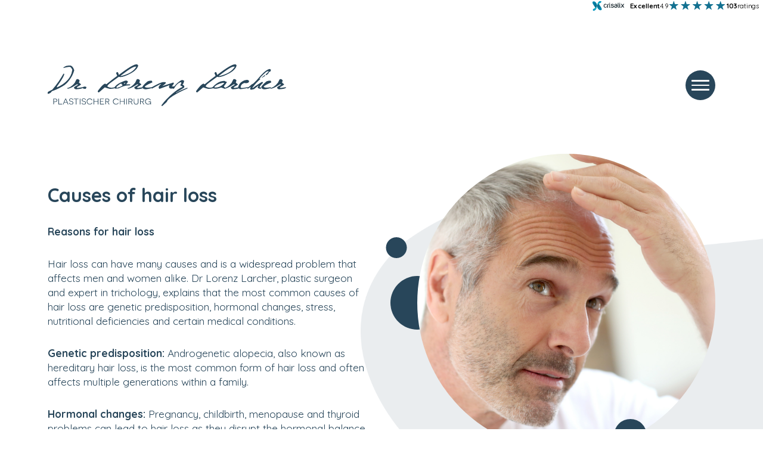

--- FILE ---
content_type: text/html; charset=UTF-8
request_url: https://lorenzlarcher.com/en/treatments/hair-loss
body_size: 5297
content:
<!DOCTYPE html>
<html lang="en">

<head>
    <base href="/">
    <meta charset="UTF-8">
    <meta http-equiv="X-UA-Compatible" content="IE=edge">
    <meta name="viewport" content="width=device-width, initial-scale=1.0">
    <link rel="stylesheet" href="css/reset.min.css">
    <link rel="stylesheet" href="css/all.min.css">
    <link rel="stylesheet" href="css/app.css?v=5">

    <link rel="alternate" hreflang="de" href="https://lorenzlarcher.com/de/behandlungen/haarausfall-maenner-frauen" />
    <link rel="alternate" hreflang="it" href="https://lorenzlarcher.com/it/trattamenti/perdita-capelli" />
    <link rel="alternate" hreflang="en" href="https://lorenzlarcher.com/en/treatments/hair-loss" />
    <link rel="alternate" hreflang="x-default"
        href="https://lorenzlarcher.com/de/behandlungen/haarausfall-maenner-frauen" />

    <title>Hair loss treatments by plastic surgeons</title><meta name="description" content="Hair loss treatments by plastic surgeon Dr. Lorenz Larcher in South Tyrol and Salzburg.">    <!-- Preload critical CSS resources -->
<link rel="preload" as="style" href="css/reset.min.css">
<link rel="preload" as="style" href="css/all.min.css">
<link rel="preload" as="style" href="css/app.css?v=5">

<!-- DNS prefetch for external resources -->
<link rel="dns-prefetch" href="//freshcms.plastische-chirurgie.bz.it">
<link rel="dns-prefetch" href="//pro.crisalix.com">
<link rel="dns-prefetch" href="//fonts.googleapis.com">
<link rel="dns-prefetch" href="//fonts.gstatic.com">

<!-- Preload critical resources for LCP optimization -->

<!-- Preload Google Fonts to prevent render blocking -->
<link rel="preconnect" href="https://fonts.googleapis.com">
<link rel="preconnect" href="https://fonts.gstatic.com" crossorigin>
<link rel="preload" as="style" href="https://fonts.googleapis.com/css2?family=Quicksand:wght@400;500;700&display=swap">
<link rel="stylesheet" href="https://fonts.googleapis.com/css2?family=Quicksand:wght@400;500;700&display=swap" media="print" onload="this.media='all'">

<link rel="apple-touch-icon" sizes="180x180" href="/images/apple-touch-icon.png">
<link rel="icon" type="image/png" sizes="32x32" href="/images/favicon-32x32.png">
<link rel="icon" type="image/png" sizes="16x16" href="/images/favicon-16x16.png">
<link rel="manifest" href="/images/site.webmanifest">
<link rel="mask-icon" href="/images/safari-pinned-tab.svg" color="#28465a">
<meta name="msapplication-TileColor" content="#ffffff">
<meta name="theme-color" content="#ffffff">
</head>

<body>

    <div class="crisalix-header">
    <div class='crisalix_widget_wrap_366c5dfa'>
        <script type='text/javascript' src='https://pro.crisalix.com/reviews_widget.js?token=82267960ad033ca3f4be561e596e0861&type=micro_review_count&selector=crisalix_widget_wrap_366c5dfa' async></script>
    </div>
    <style>
    .crisalix-header .crisalix-widget-micro{justify-content:flex-end!important;display:flex!important;transform:scale(.7);transform-origin:top right;color:black!important}.crisalix-header{position:sticky!important;top:0;z-index:2;transition:0.3s ease-in-out;padding:0 6.3px;color:black!important}.crisalix-header *{color:black!important}@media all and (max-width:768px){.crisalix-header .crisalix-widget-micro{transform:scale(.9)!important;transform-origin:top right}.crisalix-widget-micro{flex-direction:row!important}.crisalix-widget-micro .crisalix-widget-logo{order:initial!important}.crisalix-widget-micro__content{flex-direction:row!important;align-items:center!important;gap:3.2px}.crisalix-widget-rate-text,.carousel-reviews-count{font-size:10.8px!important;color:black!important}.crisalix-header .crisalix-widget-stars__rating__svg{width:15.3px!important;height:15.3px!important}.crisalix-widget-micro .crisalix-widget-logo{margin-top:0!important;margin-right:18px!important}}
    </style>
</div>
<header id="header">
    <div class="header-container">

        <a href="/en/" class="logo">
            <img src="https://freshcms.plastische-chirurgie.bz.it/assets/dfb9af4b-9019-49b9-8af9-874186a156fa" alt="Lorenz Larcher">
        </a>

        <div class="mobile-menu" id="toggle">
            <div class="line"></div>
            <div class="line"></div>
            <div class="line"></div>
        </div>
    </div>
</header><div class="overlay" id="overlay">
    <header>
        <a href="/en" class="logo">
            <img src="https://freshcms.plastische-chirurgie.bz.it/assets/dfb9af4b-9019-49b9-8af9-874186a156fa" alt="">
        </a>
    </header>

    <nav class="overlay-menu">
        <ul class="accordion-menu">
                                    <li class="open">
                            <a href="/en/treatments/breast-surgery-lipofilling">Breast Surgery / Lipofilling</a>
                            <ul class="sub-menu">
                                <li class="link"><a href="/en/treatments/breast-surgery-lipofilling">Breast Surgery /
                                        Lipofilling</a></li>
                                <li class="link"><a href="/en/treatments/mia">MIA</a>
                                <li class="link"><a href="/en/treatments/reconstructive-plastic-surgery">Breast Augmentation</a>
                                </li>
                                <li class="link"><a href="/en/treatments/lipofilling">Lipofilling</a></li>
                                <li class="link"><a
                                        href="/en/treatments/reconstructive-breast-surgery-after-breast-cancer">Reconstrucitve
                                        breast surgery after breast cancer</a></li>
                            </ul>
                        </li>

                        <li>
                            <a href="/en/treatments/facial-beauty-treatments">Facial &amp; Beauty Treatments</a>
                            <ul class="sub-menu">
                                <li class="link"><a href="/en/treatments/botox">Botox</a></li>
                                <li class="link"><a href="/en/treatments/fillers">Fillers</a></li>
                                <li class="link"><a href="/en/treatments/infusion-therapy">Infusion Therapy</a></li>
                                <li class="link"><a href="/en/treatments/blepharoplasty-upper-eyelid-lift">Blepharoplasty / Upper
                                        eyelid lift</a></li>
                                <li class="link"><a href="/en/treatments/lower-blepharoplasty-lower-eyelid-lift ">Lower
                                        blepharoplasty / Lower eyelid lift </a></li>
                                <li class="link"><a href="/en/treatments/facelift">Facelift / Thread Lift</a></li>
                            </ul>
                        </li>

                        <li>
                            <a href="/en/treatments/hair-loss">Hair Loss in Men &amp; Women</a>
                            <ul class="sub-menu">
                                <li class="link"><a href="/en/treatments/platelet-rich-plasma">PRP</a></li>
                                <li class="link"><a href="/en/treatments/follicular-unit-extraction">FUE</a></li>
                                <li class="link"><a href="/en/treatments/regenerative-outpatient-procedure">Regenerative Outpatient
                                        Procedure</a></li>
                            </ul>
                        </li>

                        <li>
                            <a href="/en/treatments/body-treatments-and-beauty">Body Treatments</a>
                            <ul class="sub-menu">
                                <li class="link"><a href="/en/treatments/cryolipolysis">Cryolipolysis</a></li>
                                <li class="link"><a href="/en/treatments/muscle-building-tonification">Muscle Building &amp;
                                        Tonification</a></li>
                                <li class="link"><a href="/en/treatments/cellulite">Cellulite</a></li>
                                <li class="link"><a href="/en/treatments/increased-sweating">Increased Sweating</a></li>
                                <li class="link"><a href="/en/treatments/liposuction">Liposuction</a></li>
                                <li class="link"><a href="/en/treatments/carboxy-therapy">Carboxy-Therapy</a></li>
                            </ul>
                        </li>

                        <li>
                            <a href="/en/treatments/reconstructive-plastic-surgery">Reconstructive Plastic Surgery</a>
                            <ul class="sub-menu">
                                <li class="link"><a href="/en/treatments/scar-corrections">Scar Corrections</a></li>
                                <li class="link"><a href="/en/treatments/nerve-surgery">Nerve Surgery</a></li>
                                <li class="link"><a href="/en/treatments/hand-surgery">Hand Surgery</a></li>
                                <li class="link"><a href="/en/treatments/reconstructive-surgery-children">Reconstructive Surgery in
                                        Children</a></li>
                            </ul>
                        </li>

                        <li class="link">
                            <a href="/en/treatments/nose-surgery">Nose Surgery</a>
                        </li>

                        <li class="link">
                            <a href="/en/treatments/intimate-surgery">Intimate Surgery</a>
                        </li>

                        <li class="link">
                            <a href="/en/treatments/prp-autologous-blood-treatment">PRP/PRF Autologous Blood Treatment</a>
                        </li>

                                </ul>
    </nav>

    <div class="overlay-footer">

        <div class="left-container">
                                    <div class="language-switcher">
                <a data-language-de
                    href="/de/behandlungen/brustchirurgie-und-brustimplantate"
                    class="">DE</a>
                <a data-language-it
                    href="/it/trattamenti/criolipolisi"
                    class="">IT</a>
                <a data-language-en
                    href="/en/treatments/cryolipolysis"
                    class="active">EN</a>
            </div>

        </div>

        <div class="right-container">
            <div class="links">
                <a href="/cdn-cgi/l/email-protection#7a13141c153a1615081f1400161b0819121f0854191517" aria-label="E-Mail" style="margin-right: 0;margin-left: 10px;"><i class="far fa-envelope"></i></a>
                <a href="tel:+39 392 333 4444" aria-label="Telefon"
                    style="margin-right: 0; margin-left: 20px;"><i class="fas fa-phone-alt"></i></a>
                <a class="smooth-scroll" style="margin-left: 20px;" href="#kontakt-section">Locations</a><a href="/en/contact">Contact</a>            </div>
        </div>
    </div>

</div>
    <main>
        <div id="hero-section">
            <div class="text-container">
                <h1>Causes of hair loss</h1>
                <p><strong>Reasons for hair loss</strong></p>
<p>Hair loss can have many causes and is a widespread problem that affects men and women alike. Dr Lorenz Larcher, plastic surgeon and expert in trichology, explains that the most common causes of hair loss are genetic predisposition, hormonal changes, stress, nutritional deficiencies and certain medical conditions.</p>
<p><strong>Genetic predisposition: </strong>Androgenetic alopecia, also known as hereditary hair loss, is the most common form of hair loss and often affects multiple generations within a family.</p>
<p><strong>Hormonal changes: </strong>Pregnancy, childbirth, menopause and thyroid problems can lead to hair loss as they disrupt the hormonal balance in the body.</p>
<p><strong>Stress: </strong>Physical or emotional stress can lead to temporary hair loss. This can occur after surgery, illness or prolonged emotional stress.</p>
<p><strong>Nutritional deficiencies: I</strong>nadequate intake of vitamins and minerals, especially iron, vitamin D and biotin, can affect hair health and cause hair loss.</p>
<p><strong>Medical conditions:</strong> Medical conditions such as alopecia areata, autoimmune diseases, and skin infections can lead to hair loss. Medications such as chemotherapy can also cause hair loss.</p>
<p>It is also possible to identify the cause of your hair loss through various laboratory analyses, clinical examinations and a special GENTEST!</p>
<p><br />Dr Larcher offers individual consultations and treatments to identify the cause of hair loss and find effective solutions.</p>
<p>&nbsp;</p>

                            </div>

            <div class="image-container">
                <div class="hero-image">
                    <img src="https://freshcms.plastische-chirurgie.bz.it/assets/712189c2-556b-4219-8392-88c54aef458a" alt="">
                </div>
            </div>

            <div class="bubble"></div>
        </div>

                
        

        <div id="mehr-details-section"><div class="details-row">                <div class="detail-item">
                    <div class="icon-container">
                                                    <img src="/images/info.svg" alt="">
                                                </div>
                    <div class="text-container">
                        <h4>PRP (Platelet-Rich-Plasma)</h4>
                        <p><a href="/en/treatments/platelet-rich-plasma"><strong>More information</strong></a></p>                    </div>
                </div>
                                <div class="detail-item">
                    <div class="icon-container">
                                                    <img src="/images/info.svg" alt="">
                                                </div>
                    <div class="text-container">
                        <h4>FUE (Folicular Unit Extraction)</h4>
                        <p><a href="/en/treatments/follicular-unit-extraction"><strong>More information</strong></a></p>                    </div>
                </div>
                                <div class="detail-item">
                    <div class="icon-container">
                                                    <img src="/images/info.svg" alt="">
                                                </div>
                    <div class="text-container">
                        <h4>Regenerative outpatient procedure</h4>
                        <p><a href="/en/treatments/regenerative-outpatient-procedure"><strong>More information</strong></a></p>                    </div>
                </div>
                </div></div>
        <div id="kontakt-section">

    <div class="kontakt-container">
        <div class="text-container">
            <h2>Contact us for a consultation</h2>
            <p>You have become curious and would like to make an appointment for a consultation in our practice?</p>
<p>Our team will be happy to help you choose the right treatment for you. During a consultation, all your needs will be taken into account and questions about the treatments, possible downtime, risks and treatment costs will be answered.</p>
<p>Click on the "Contact" button to be one small step closer to your dream body.</p>            <a href="/en/contact" class="button button-primary">Contact</a>        </div>
        <div class="karten-container">                <div class="karten-item">
                    <div class="karte">
                        <div id="map1" class="map" data-lat="46.500811088031" data-long="11.358581738762" data-link="http://www.google.com/maps/place/46.500811088031,11.358581738762"></div>
                    </div>
                        <a href="/en/contact" class="button button-karte"><span>Contact us</span></a>                    <legend class="karte-ort">Bolzano</legend>
                </div>
                                <div class="karten-item">
                    <div class="karte">
                        <div id="map2" class="map" data-lat="47.79245739674" data-long="13.029098858937" data-link="http://www.google.com/maps/place/47.79245739674,13.029098858937"></div>
                    </div>
                        <a href="/en/contact" class="button button-karte"><span>Contact us</span></a>                    <legend class="karte-ort">Salzburg</legend>
                </div>
                </div>    </div>


    <div class="bubble-mobile"></div>
</div>
    </main>

    <footer>
    <div class="footer-container">

        <div class="footer-left">

            <div class="left-standorte">
                                        <div class="standort" style="flex-basis: auto;">
                            <h3>Bolzano</h3>

                            <div class="info">
                                <p>Via Molini 1</p>
                                <p>I-39100 Bolzano (BZ)</p>
                            </div>

                            <div class="kontakt-info">
                                <p>Tel. <a
                                        href="tel:+39 392 333 4444">+39 392 333 4444</a>
                                </p>
                                <p><a href="/cdn-cgi/l/email-protection#422b2c242d022e2d30272c382e2330212a27306c212d2f"><span class="__cf_email__" data-cfemail="c4adaaa2ab84a8abb6a1aabea8a5b6a7aca1b6eaa7aba9">[email&#160;protected]</span></a>
                                </p>
                            </div>
                        </div>
                                                <div class="standort" style="flex-basis: auto;">
                            <h3>Salzburg</h3>

                            <div class="info">
                                <p>Moosstraße 15 - Gesundheitszentrum Moos 15</p>
                                <p>A-5020 Salzburg</p>
                            </div>

                            <div class="kontakt-info">
                                <p>Tel. <a
                                        href="tel:+39 392 333 4444">+39 392 333 4444</a>
                                </p>
                                <p><a href="/cdn-cgi/l/email-protection#f59c9b939ab5999a87909b8f999487969d9087db969a98"><span class="__cf_email__" data-cfemail="6e070008012e02011c0b0014020f1c0d060b1c400d0103">[email&#160;protected]</span></a>
                                </p>
                            </div>
                        </div>
                                    </div>


            <div class="copyright">
                <p><a href="/">&copy; 2026 Dr. Lorenz Larcher</a></p>
                <p><a href="https://www.illmer-consulting.com/en/kurt-illmer-consulting/"
                        rel="noopener noreferrer" title="Kurt Illmer Consulting" target="_blank">Website by Illmer
                        Consulting</a></p>
            </div>

        </div>

        <div class="footer-right">

            <div class="zeiten" style="flex-basis: auto;">

                <h3><i class="far fa-clock"></i>Office hours</h3>                                    <p><span>Monday</span> 2 pm - 6 pm</p>
                                        <p><span>Tuesday</span> 8 am - 12 am / 2 pm - 6 pm</p>
                                        <p><span>Wednesday</span> 3 pm - 5 pm</p>
                                        <p><span>Thursday</span> 10 am - 12 am / 2 pm - 6 pm</p>
                                        <p><span>Friday</span> 8 am - 1 pm</p>
                                </div>

            <div class="links" style="flex-basis: auto;">

                <div class="social">
                    <a aria-label="Facebook" href="https://www.facebook.com/dr.med.lorenzlarcher/" target="_blank"
                        rel="noopener noreferrer"><i class="fab fa-facebook-f"></i></a>
                    <a aria-label="Instagram" href="https://www.instagram.com/dr.larcher.the.plastic.surgeon/" target="_blank"
                        rel="noopener noreferrer"><i class="fab fa-instagram"></i></a>
                    <a aria-label="LinkedIn" href="https://www.linkedin.com/in/pd-dr-med-lorenz-larcher-7976897a/" target="_blank"
                        rel="noopener noreferrer"><i class="fab fa-linkedin-in"></i></a>
                </div>

                <div class="impressum">
                    <a href="/en/imprint">Imprint</a><a href="/en/privacy">Privacy</a><a href="/en/cookies">Cookies</a>
                </div>

                <div class="copyright">
                    <p><a href="/">&copy; 2026 Dr. Lorenz Larcher</a></p>
                    <p><a href="https://brand-fresh.it/ rel="noopener noreferrer" title="BRÄND.FRSH" target="_blank">creÄted by BRÄND.FRESH</a></p>
                </div>
            </div>

        </div>

    </div>


</footer>




<script data-cfasync="false" src="/cdn-cgi/scripts/5c5dd728/cloudflare-static/email-decode.min.js"></script><script 
        defer 
        src="https://widget.brand-fresh.it/v2/bundle.min.js"
        data-cookie-id="fresh-cookie"

        data-privacy-de="/de/datenschutz" 
        data-privacy-it="/it/privacy"
        data-privacy-en="/en/privacy"

        data-theme="#28465a"

        data-gtm="GTM-PMPMCCN4">
    </script>

    <script src="/js/jquery.min.js"></script>
    <script src="/js/app.min.js"></script>
    <script src="/js/map/leaflet.min.js"></script>
    <script src="/js/map/TileLayer.Grayscale.min.js"></script>
    <script src="/js/map/map.min.js"></script>

    <script>
        let overlayDeLanguage = $('[data-language-de]');
        let overlayEnLanguage = $('[data-language-en]');
        let overlayItLanguage = $('[data-language-it]');

        overlayDeLanguage.attr('href', 'https://lorenzlarcher.com/de/behandlungen/haarausfall-maenner-frauen');
        overlayEnLanguage.attr('href', 'https://lorenzlarcher.com/en/treatments/hair-loss');
        overlayItLanguage.attr('href', 'https://lorenzlarcher.com/it/trattamenti/perdita-capelli');

    </script>
<script defer src="https://static.cloudflareinsights.com/beacon.min.js/vcd15cbe7772f49c399c6a5babf22c1241717689176015" integrity="sha512-ZpsOmlRQV6y907TI0dKBHq9Md29nnaEIPlkf84rnaERnq6zvWvPUqr2ft8M1aS28oN72PdrCzSjY4U6VaAw1EQ==" data-cf-beacon='{"version":"2024.11.0","token":"fd42bfb837ce4c93a15f2667ae719da8","r":1,"server_timing":{"name":{"cfCacheStatus":true,"cfEdge":true,"cfExtPri":true,"cfL4":true,"cfOrigin":true,"cfSpeedBrain":true},"location_startswith":null}}' crossorigin="anonymous"></script>
</body>

</html>

--- FILE ---
content_type: text/css
request_url: https://lorenzlarcher.com/css/app.css?v=5
body_size: 6746
content:
/* Fonts are now loaded via HTML preload links to prevent render blocking */
:root {
  --container-padding: 30px;
  --mobile-menu-size: 50px;
}

* {
  margin: 0;
  padding: 0;
  box-sizing: border-box;
  font-family: "Quicksand", -apple-system, BlinkMacSystemFont, "Segoe UI", Roboto, Oxygen, Ubuntu, Cantarell, "Open Sans", "Helvetica Neue", sans-serif;
  -webkit-tap-highlight-color: transparent;
}

html {
  font-size: 16px;
  font-size: 62.5%;
}

body {
  font-size: 1.6rem;
  width: 100%;
  height: 100%;
  font-family: "Quicksand", -apple-system, BlinkMacSystemFont, "Segoe UI", Roboto, Oxygen, Ubuntu, Cantarell, "Open Sans", "Helvetica Neue", sans-serif;
  color: #28465A;
}
body.no-scroll {
  overflow: hidden;
  height: 100vh;
}

p a {
  color: inherit;
}

strong {
  font-weight: bold;
}

h1, h2 {
  color: #28465A;
  font-size: 2.5rem;
  font-weight: 700;
  line-height: 120%;
}

h3 {
  font-size: 2.4rem;
  font-weight: 700;
}

h4 {
  font-size: 1.6rem;
  font-weight: 700;
}

p {
  color: #28465A;
  font-size: 1.6rem;
  font-weight: 400;
  line-height: 140%;
}

a {
  display: inline-block;
  font-size: 1.4rem;
  line-height: 140%;
}

.button {
  font-weight: 700;
  text-decoration: underline;
  border-radius: 17px;
  padding: 7px 50px;
}
.button.button-primary {
  background-color: #28465A;
  color: #FFFFFF;
}

img {
  max-width: 100%;
}

header#header {
  width: 100%;
}
header#header .header-container {
  padding: 60px var(--container-padding) 30px;
  display: flex;
  justify-content: space-between;
  align-items: center;
}
header#header .header-container .logo {
  display: flex;
  align-items: center;
  max-width: 350px;
  width: 70%;
}
header#header .header-container .mobile-menu {
  width: var(--mobile-menu-size);
  height: var(--mobile-menu-size);
  min-width: var(--mobile-menu-size);
  min-height: var(--mobile-menu-size);
  max-width: var(--mobile-menu-size);
  max-height: var(--mobile-menu-size);
  border-radius: 50%;
  background-color: #28465A;
  margin-left: 50px;
  display: flex;
  flex-direction: column;
  justify-content: center;
  align-items: center;
  cursor: pointer;
  position: fixed;
  right: var(--container-padding);
  z-index: 10;
}
header#header .header-container .mobile-menu.active .line:nth-of-type(1) {
  transform: translateY(9px) translateX(0) rotate(45deg);
}
header#header .header-container .mobile-menu.active .line:nth-of-type(2) {
  opacity: 0;
}
header#header .header-container .mobile-menu.active .line:nth-of-type(3) {
  transform: translateY(-7px) translateX(0) rotate(-45deg);
}
header#header .header-container .mobile-menu .line {
  background-color: #FFFFFF;
  width: 60%;
  height: 2.5px;
  margin: 2.5px 0;
  border-radius: 10px;
  transition: all 0.35s ease;
}

.overlay {
  position: fixed;
  background: #FFFFFF;
  top: 0;
  left: 0;
  width: 100%;
  height: 0%;
  opacity: 0;
  visibility: hidden;
  transition: opacity 0.35s, visibility 0.35s, height 0.35s;
  overflow: hidden;
  z-index: 9;
  overflow: scroll;
}
.overlay header {
  padding: 60px var(--container-padding) 0;
}
.overlay header .logo {
  display: flex;
  align-items: center;
  max-width: 350px;
  width: 70%;
}
.overlay.open {
  opacity: 1;
  visibility: visible;
  height: 100vh;
}
.overlay nav {
  position: relative;
  height: 60%;
  min-height: 550px;
  margin-top: 50px;
  padding: 0 calc(var(--container-padding) / 2);
}
.overlay nav > ul {
  list-style: none;
  padding: 0;
  margin: 0 auto;
  position: relative;
  height: 100%;
  display: flex;
  flex-direction: column;
}
.overlay nav > ul > li {
  margin-top: 15px;
  display: block;
  position: relative;
  display: flex;
  flex-direction: column;
  padding: 5px 15px;
}
.overlay nav > ul > li a {
  display: block;
  position: relative;
  color: #28465A;
  text-decoration: none;
  overflow: hidden;
  font-size: 1.8rem;
  font-weight: 700;
  padding: 5px 0;
  text-align: left;
}
.overlay nav > ul > li > ul {
  list-style: none;
  padding: 0;
  position: relative;
  height: 100%;
  display: flex;
  flex-direction: column;
  z-index: 2;
  display: none;
}
.overlay nav > ul > li > ul > li {
  margin-top: 10px;
  display: block;
  position: relative;
}
.overlay nav > ul > li > ul > li a {
  font-weight: normal;
  padding: 2.5px 0;
}
.overlay nav > ul > li:first-child > ul {
  display: flex;
}
.overlay .overlay-footer {
  margin-top: 100px;
  padding: 0 var(--container-padding) 100px;
  display: flex;
  justify-content: space-between;
  align-items: flex-end;
}
.overlay .overlay-footer .left-container .language-switcher a {
  --size: 35px;
  font-weight: 700;
  font-size: 1.6rem;
  color: #28465A;
  text-decoration: none;
  width: var(--size);
  height: var(--size);
  min-width: var(--size);
  min-height: var(--size);
  max-height: var(--size);
  max-height: var(--size);
  display: inline-flex;
  justify-content: center;
  align-items: center;
}
.overlay .overlay-footer .left-container .language-switcher a.active {
  border-radius: 50%;
  border: 2px solid #28465A;
}
.overlay .overlay-footer .right-container .links {
  display: flex;
  flex-direction: column;
}
.overlay .overlay-footer .right-container .links a {
  margin-top: 7px;
  font-weight: 700;
  color: #28465A;
  text-decoration: none;
  font-size: 2.2rem;
  text-align: right;
  line-height: 140%;
  text-transform: uppercase;
}
@keyframes fadeInLeft {
  0% {
    opacity: 0;
  }
  100% {
    opacity: 1;
  }
}
main {
  overflow: hidden;
  margin-top: 50px;
}
main #hero-section {
  display: flex;
  flex-direction: column-reverse;
  position: relative;
  overflow: hidden;
  padding-bottom: 100px;
}
main #hero-section .image-container {
  padding: 0 var(--container-padding);
  max-height: 500px;
  max-width: 500px;
  margin: 0 auto;
  height: auto;
  width: 100%;
}
main #hero-section .image-container .hero-image {
  position: relative;
  height: 0;
  padding-bottom: 100%;
}
main #hero-section .image-container .hero-image:after {
  content: "";
  position: absolute;
  left: 0;
  top: 60%;
  height: 70px;
  width: 70px;
  background-color: #28465A;
  border-radius: 50%;
  transform: translate(-50%, -50%);
  z-index: -1;
}
main #hero-section .image-container .hero-image:before {
  content: "";
  position: absolute;
  right: 40%;
  bottom: 0px;
  height: 45px;
  width: 45px;
  background-color: #28465A;
  border-radius: 50%;
  transform: translate(200%, 0%);
  z-index: 1;
}
main #hero-section .image-container .hero-image img {
  border-radius: 50%;
  position: absolute;
  left: 0;
  top: 0;
  width: 100%;
  height: 100%;
  -o-object-fit: cover;
  object-fit: cover;
}
main #hero-section .text-container {
  padding: 0 var(--container-padding);
  margin: 0 auto;
  margin-top: 50px;
  max-width: 500px;
}
main #hero-section .text-container h1 {
  max-width: 90%;
}
main #hero-section .text-container p, main #hero-section .text-container a {
  margin-top: 30px;
}
main #hero-section .bubble {
  position: absolute;
  background-image: url("/images/bubble-1.png");
  background-size: 100%;
  background-repeat: no-repeat;
  width: 130vw;
  height: 100%;
  left: -50px;
  top: 70px;
  z-index: -1;
}
main #hero-section .bubble:before {
  content: "";
  height: 25px;
  width: 25px;
  position: absolute;
  left: 50px;
  top: 10vw;
  transform: translateX(-50%);
  background-color: #28465A;
  border-radius: 50%;
}
main #review-section {
  position: relative;
  overflow: hidden;
  padding-bottom: 100px;
}
main .einleitung-section {
  padding: 0 var(--container-padding) 100px;
}
main .einleitung-section .image-container {
  max-height: 450px;
  max-width: 450px;
  margin: 0 auto;
  height: auto;
  width: 100%;
}
main .einleitung-section .image-container .einleitung-image {
  position: relative;
  height: 0;
  padding-bottom: 100%;
}
main .einleitung-section .image-container .einleitung-image:before {
  content: "";
  position: absolute;
  left: 0;
  top: 50%;
  height: 80px;
  width: 80px;
  background-color: #28465A;
  border-radius: 50%;
  transform: translate(0, 100%);
  z-index: 1;
}
main .einleitung-section .image-container .einleitung-image img {
  border-radius: 50%;
  position: absolute;
  left: 0;
  top: 0;
  width: 100%;
  height: 100%;
  -o-object-fit: cover;
  object-fit: cover;
}
main .einleitung-section .text-container {
  margin: 0 auto;
  margin-top: 50px;
  max-width: 450px;
}
main .einleitung-section .text-container h2 {
  max-width: 80%;
}
main .einleitung-section .text-container p, main .einleitung-section .text-container a {
  margin-top: 30px;
}
main .einleitung-section .text-container a.link {
  margin-top: 0;
  font-size: inherit;
  color: #28465A;
}
main #methoden-section {
  padding: 0 var(--container-padding) 150px;
}
main #methoden-section h2 {
  margin: 0 auto;
  max-width: 450px;
}
main #methoden-section .methoden-row {
  margin: 0 auto;
  margin-top: 80px;
  max-width: 450px;
  padding: 50px 0;
  margin-left: calc(var(--container-padding));
  margin-right: calc(var(--container-padding));
}
main #methoden-section .methoden-row .methoden-item {
  background-color: #28465A;
  margin-left: calc(-1 * var(--container-padding) / 2);
  margin-right: calc(-1 * var(--container-padding) / 2);
  padding: 0 var(--container-padding);
  border-bottom-left-radius: 30px;
  border-bottom-right-radius: 30px;
  border-top-right-radius: 120px;
  border-top-left-radius: 60%;
  margin-top: 100px;
}
main #methoden-section .methoden-row .methoden-item:first-of-type {
  margin-top: 0;
}
main #methoden-section .methoden-row .methoden-item .methoden-image-container {
  width: 70%;
  margin-left: auto;
  transform: translate(0, -20%);
  filter: drop-shadow(4.14155px 4.14155px 0px rgba(0, 0, 0, 0.25));
  position: relative;
  right: calc(-1 * var(--container-padding) - 5px);
  bottom: 40px;
}
main #methoden-section .methoden-row .methoden-item .methoden-image-container .methoden-image {
  position: relative;
  height: 0;
  padding-bottom: 100%;
}
main #methoden-section .methoden-row .methoden-item .methoden-image-container .methoden-image img {
  border-radius: 50%;
  position: absolute;
  left: 0;
  top: 0;
  width: 100%;
  height: 100%;
  -o-object-fit: cover;
  object-fit: cover;
}
main #methoden-section .methoden-row .methoden-item .text-container {
  color: #FFFFFF;
  margin-top: -70px;
}
main #methoden-section .methoden-row .methoden-item .text-container h4 {
  text-decoration: underline;
  max-width: 60%;
  line-height: 140%;
}
main #methoden-section .methoden-row .methoden-item .text-container p {
  margin-top: 20px;
  color: inherit;
  font-weight: 400;
}
main #methoden-section .methoden-row .methoden-item .text-container .more-button {
  --size: 65px;
  margin-top: -10px;
  width: var(--size);
  height: var(--size);
  border-radius: 50%;
  filter: drop-shadow(2.03226px 2.03226px 0px rgba(0, 0, 0, 0.25));
  transform: translateY(50%);
  display: flex;
  justify-content: center;
  align-items: center;
  text-decoration: none;
}
main #methoden-section .methoden-row .methoden-item .text-container .more-button.more-button-negative {
  background-color: #FFFFFF;
}
main #methoden-section .methoden-row .methoden-item .text-container .more-button.more-button-negative span {
  height: 100%;
  width: 100%;
  display: flex;
  justify-content: center;
  align-items: center;
  color: #28465A;
  font-size: 5.5rem;
}
main #kontakt-section {
  padding: 0 var(--container-padding) 120px;
  position: relative;
  height: 100%;
  overflow: visible;
}
main #kontakt-section .text-container {
  margin: 0 auto;
  max-width: 450px;
}
main #kontakt-section .text-container p, main #kontakt-section .text-container a {
  margin-top: 30px;
}
main #kontakt-section .karten-container {
  margin-top: 70px;
}
main #kontakt-section .karten-container .karten-item {
  margin: 0 auto;
  margin-top: 60px;
  display: flex;
  flex-direction: column;
  align-items: center;
  max-width: 400px;
  height: auto;
  width: 100%;
}
main #kontakt-section .karten-container .karten-item:first-of-type {
  margin-top: 0;
}
main #kontakt-section .karten-container .karten-item .karte {
  height: 0;
  padding-bottom: 100%;
  position: relative;
  border-radius: 50% !important;
  overflow: hidden !important;
  width: 100%;
  z-index: 4;
}
main #kontakt-section .karten-container .karten-item .karte img, main #kontakt-section .karten-container .karten-item .karte iframe, main #kontakt-section .karten-container .karten-item .karte video, main #kontakt-section .karten-container .karten-item .karte .map {
  position: absolute;
  left: 0;
  top: 0;
  width: 100%;
  height: 100%;
  -o-object-fit: cover;
  object-fit: cover;
}
main #kontakt-section .karten-container .karten-item a.button-karte {
  transform: translateY(-50%);
  position: relative;
  background-color: #FFFFFF;
  z-index: 2;
  font-size: 1.5rem;
  text-transform: uppercase;
  margin: 0 auto;
  padding: 17px 30px;
  color: #28465A;
  border-radius: 30px;
  box-shadow: 2.26728px 2.26728px 0px rgba(0, 0, 0, 0.25);
  z-index: 5;
}
main #kontakt-section .karten-container .karten-item legend {
  color: #28465A;
  text-decoration: underline;
  font-weight: 700;
  font-size: 2.4rem;
  margin-top: 0px;
  text-transform: uppercase;
}
main #kontakt-section .bubble-mobile {
  position: absolute;
  background-image: url("/images/bubble-3-mobile.png");
  background-size: 100%;
  background-repeat: no-repeat;
  width: 155vw;
  height: 120%;
  top: 0px;
  z-index: -1;
  transform: translate(-35%, -150px);
  max-width: 700px;
}
main #kontakt-section:before {
  content: "";
  position: absolute;
  bottom: 50px;
  left: 0;
  --size: 115px;
  width: var(--size);
  height: var(--size);
  border-radius: 50%;
  background-color: #28465A;
  transform: translateX(-50%);
}
main #kontakt-section:after {
  content: "";
  position: absolute;
  bottom: 20px;
  left: 20%;
  --size: 57px;
  width: var(--size);
  height: var(--size);
  border-radius: 50%;
  background-color: #28465A;
}

footer {
  margin-top: 50px;
  padding: 0 0 50px;
}
footer .footer-container {
  padding: 0 var(--container-padding);
  display: flex;
  flex-direction: column-reverse;
}
footer .footer-container a {
  color: #28465A;
  text-decoration: none;
  font-weight: 700;
}
footer .footer-container .copyright {
  margin-top: 50px;
  text-transform: uppercase;
}
footer .footer-container .copyright a, footer .footer-container .copyright p {
  margin-top: 0;
  font-size: 1.2rem;
  line-height: 150%;
}
footer .footer-container .copyright p:first-of-type a {
  font-weight: 500;
}
footer .footer-container .copyright p:last-of-type a {
  font-weight: 400;
}
footer .footer-container .footer-right .zeiten h3 i {
  padding-right: 10px;
}
footer .footer-container .footer-right .zeiten span {
  font-weight: 700;
  text-transform: uppercase;
  padding-right: 10px;
  display: inline-block;
}
footer .footer-container .footer-right .zeiten p {
  margin-top: 20px;
}
footer .footer-container .footer-right .zeiten p:first-of-type {
  margin-top: 30px;
}
footer .footer-container .footer-right .links {
  display: flex;
  flex-direction: column;
}
footer .footer-container .footer-right .links .impressum {
  display: flex;
  flex-direction: column;
  margin-top: 50px;
}
footer .footer-container .footer-right .links .impressum a {
  margin-top: 5px;
  line-height: 140%;
  font-size: 2.4rem;
}
footer .footer-container .footer-right .links .zeiten a {
  margin-top: 20px;
}
footer .footer-container .footer-right .copyright {
  display: none;
}
footer .footer-container .footer-left {
  --margin: 90px;
  margin-top: var(--margin);
  position: relative;
}
footer .footer-container .footer-left:before {
  content: "";
  position: absolute;
  left: 0;
  top: calc(-1 * var(--margin) / 2);
  background-color: #28465A;
  height: 5px;
  width: 100%;
  transform: translateY(-50%);
  border-radius: 10px;
}
footer .footer-container .footer-left .standort {
  margin-top: 50px;
}
footer .footer-container .footer-left .standort h3 {
  font-size: 2.4rem;
  text-transform: uppercase;
}
footer .footer-container .footer-left .standort:first-of-type {
  margin-top: 0;
}
footer .footer-container .footer-left .standort > div {
  margin-top: 20px;
}
footer .footer-container .footer-left .standort > div p {
  font-weight: 500;
}
footer .footer-container .footer-left .standort .kontakt-info p {
  font-size: 1.5rem;
}
footer .footer-container .footer-left .standort .kontakt-info p a {
  font-size: 1.5rem;
  font-weight: 500;
}
footer .footer-container .footer-left .standort .kontakt-info p:last-of-type a {
  font-weight: 700;
}

.subfooter {
  margin-top: 50px;
}
.subfooter img {
  max-width: 150px;
}

.leaflet-marker-pane {
  cursor: pointer;
}

.social {
  display: flex;
  justify-content: flex-start;
  align-items: flex-end;
  gap: 15px;
  margin-bottom: 30px;
  margin-top: 30px;
}

.social-start {
  justify-content: flex-start;
  align-items: flex-start;
  color: #28465A;
  padding: 0 var(--container-padding) 0;
}

@media screen and (min-width: 1100px) {
  .social-start {
    padding: 0 !important;
  }
}
.social-start i {
  color: #28465A;
}

.social i {
  font-size: 2.25rem;
}

#details-section {
  padding: 0 var(--container-padding) 150px;
  position: relative;
}
#details-section h2 {
  margin: 0 auto;
  max-width: 450px;
}
#details-section .details-row {
  margin: 0 auto;
  margin-top: 40px;
  max-width: 450px;
}
#details-section .details-row .detail-element {
  display: flex;
  position: relative;
  margin-top: 50px;
}
#details-section .details-row .detail-element:first-of-type {
  margin-top: 0;
}
#details-section .details-row .detail-element .image-container {
  width: 70%;
  height: 100%;
  min-height: 400px;
  position: relative;
  border-radius: 30px;
  overflow: hidden;
}
#details-section .details-row .detail-element .image-container img {
  width: 100%;
  height: 100%;
  position: absolute;
  left: 0;
  top: 0;
  -o-object-fit: cover;
     object-fit: cover;
}
#details-section .details-row .detail-element h5 {
  min-width: 300px;
  max-width: 300px;
  position: absolute;
  top: 0;
  right: var(--container-padding);
  font-weight: 700;
  transform: rotate(90deg) translate(calc(100% + 20px), 10%);
  transform-origin: top right;
  font-size: 1.8rem;
  line-height: 140%;
}
#details-section .bubble {
  position: absolute;
  background-image: url("/images/bubble-4.png");
  background-size: 100%;
  background-repeat: no-repeat;
  width: 155vw;
  height: 120%;
  top: 0px;
  z-index: -1;
  transform: translate(-25%, -50px);
  max-width: 700px;
}

.einleitung-section.leistungen-seite {
  display: flex;
  flex-direction: column-reverse;
}
.einleitung-section.leistungen-seite .text-container {
  margin-top: 0;
}
.einleitung-section.leistungen-seite .image-container {
  margin-top: 50px;
}

#beschreibung-section {
  padding: 0 var(--container-padding) 100px;
  display: flex;
  flex-direction: column-reverse;
}
#beschreibung-section .image-container {
  margin-top: 30px;
}
#beschreibung-section .image-container .beschreibung-image {
  border-radius: 20px;
  overflow: hidden;
  position: relative;
  width: 100%;
  height: 100%;
  min-height: 270px;
}
#beschreibung-section .image-container .beschreibung-image img {
  position: absolute;
  left: 0;
  top: 0;
  -o-object-fit: cover;
     object-fit: cover;
  width: 100%;
  height: 100%;
}
#beschreibung-section .text-container p {
  margin-top: 30px;
}

#mehr-details-section {
  padding: 0 var(--container-padding) 100px;
}
#mehr-details-section .details-row {
  display: flex;
  flex-direction: column;
  align-items: center;
}
#mehr-details-section .details-row .detail-item {
  display: flex;
  flex-direction: column;
  align-items: center;
  margin-top: 50px;
}
#mehr-details-section .details-row .detail-item:first-of-type {
  margin-top: 0;
}
#mehr-details-section .details-row .detail-item .icon-container {
  background-color: #28465A;
  border-radius: 50%;
  --size: 110px;
  height: var(--size);
  width: var(--size);
  display: flex;
  justify-content: center;
  align-items: center;
}
#mehr-details-section .details-row .detail-item .icon-container img {
  max-height: 70%;
  max-width: 60%;
}
#mehr-details-section .details-row .detail-item .text-container h4 {
  text-align: center;
  margin-top: 15px;
  text-transform: uppercase;
  text-decoration: underline;
}
#mehr-details-section .details-row .detail-item .text-container p {
  text-align: center;
  margin-top: 25px;
  padding: 0 var(--container-padding);
}

#formular-section {
  padding: 0 var(--container-padding) 50px;
}
#formular-section form {
  margin-top: 50px;
}
#formular-section form .form-group {
  width: 100%;
  position: relative;
  margin-bottom: 50px;
}
#formular-section form .form-group.success-message p {
  font-weight: bold;
  text-decoration: underline;
}
#formular-section form .form-group input[type=text], #formular-section form .form-group input[type=email], #formular-section form .form-group textarea {
  width: 100%;
  border: 0;
  display: block;
  padding: 20px;
  border-bottom: 3px solid #28465A;
  resize: none;
  outline: none;
  display: flex;
  align-items: center;
  color: inherit;
  font-weight: 500;
  font-size: 1.6rem;
  background-color: transparent;
  -moz-appearance: none;
  appearance: none;
  -webkit-appearance: none;
  border-radius: 0;
}
#formular-section form .form-group .leistungen-radio-group {
  display: flex;
  flex-direction: column;
  cursor: pointer;
}
#formular-section form .form-group .leistungen-radio-group .leistung-group {
  margin: 20px 0 0px;
  display: flex;
  align-items: flex-end;
}
#formular-section form .form-group .leistungen-radio-group .leistung-group .leistung-image {
  width: 70px;
  height: 70px;
  border-radius: 50%;
  overflow: hidden;
  position: relative;
  margin-right: 10px;
  cursor: pointer;
}
#formular-section form .form-group .leistungen-radio-group .leistung-group .leistung-image img {
  position: absolute;
  left: 0;
  top: 0;
  width: 100%;
  height: 100%;
  -o-object-fit: cover;
     object-fit: cover;
  cursor: pointer;
}
#formular-section form .form-group .leistungen-radio-group .leistung-group .leistung-image input[type=radio] {
  position: absolute;
  left: 0;
  top: 0;
  width: 100%;
  height: 100%;
  cursor: pointer;
  opacity: 0;
}
#formular-section form .form-group .leistungen-radio-group .leistung-group .leistung-image input[type=radio]:checked + .check-overlay {
  background-color: rgba(40, 70, 90, 0.5);
  width: 100%;
  position: absolute;
  left: 0;
  top: 0;
  height: 100%;
}
#formular-section form .form-group .leistungen-radio-group .leistung-group .leistung-image input[type=radio]:checked + .check-overlay i {
  font-size: 2.5rem;
  color: #FFFFFF;
  position: absolute;
  left: 50%;
  top: 50%;
  transform: translate(-50%, -50%);
}
#formular-section form .form-group .leistungen-radio-group .leistung-group .leistung-image .overlay {
  pointer-events: none;
}
#formular-section form .form-group .leistungen-radio-group .leistung-group h5 {
  font-weight: bold;
  line-height: 1.4;
}
#formular-section form .form-group textarea {
  line-height: 150%;
  padding-bottom: 15px;
}
#formular-section form .form-group label {
  position: absolute;
  left: 0;
  top: 0;
  font-weight: bold;
  transform: translateY(-100%);
}
#formular-section form .form-group button {
  color: #FFFFFF;
  padding: 15px 50px;
  box-shadow: none;
  filter: unset;
  outline: none;
  -moz-appearance: none;
  appearance: none;
  -webkit-appearance: none;
  border: 0;
  font-size: 1.8rem;
  border-radius: 40px;
  pointer-events: all;
  cursor: pointer;
}
#formular-section form .form-group span.error {
  font-size: 1.2rem;
}
#formular-section form .form-group.form-text {
  display: flex;
}
#formular-section form .form-group.form-text p {
  cursor: pointer;
  -webkit-user-select: none;
  -moz-user-select: none;
  user-select: none;
}
#formular-section form .form-group.form-text.has-error p {
  text-decoration: underline;
  font-weight: 700;
}
#formular-section form .form-group.form-text.has-error p a {
  font-weight: 700;
}
#formular-section form .form-group.form-text span {
  position: relative;
  display: block;
  font-weight: bold;
  width: 20px;
  min-width: 20px;
  max-width: 20px;
  height: 20px;
  margin-right: 10px;
}
#formular-section form .form-group.form-text span input[type=checkbox] {
  width: 20px;
  height: 20px;
  display: block;
  padding: 0;
  margin: 0;
  border: 0;
  border: 1px solid #28465A;
  cursor: pointer;
}
#formular-section form .form-group.form-text span input[type=checkbox]:checked + .checkbox-check {
  display: block;
}
#formular-section form .form-group.form-text p, #formular-section form .form-group.form-text a {
  font-size: 1.6rem;
}
#formular-section form .form-group.form-text a {
  color: #28465A;
  font-weight: 500;
}
#formular-section form .form-group.form-text strong {
  font-weight: 700;
}
#formular-section form .form-group.form-text input[type=checkbox] {
  -moz-appearance: none;
       appearance: none;
  -webkit-appearance: none;
}
#formular-section form .form-group.form-text .checkbox-check {
  position: absolute;
  left: 50%;
  top: 50%;
  transform: translate(-50%, -50%);
  font-size: 1.3rem;
  display: none;
  pointer-events: none;
}

.einleitung-section.kontakt-seite {
  display: flex;
  flex-direction: column-reverse;
  position: relative;
}
.einleitung-section.kontakt-seite .text-container {
  margin-top: 0;
  margin-left: 0;
}
.einleitung-section.kontakt-seite .text-container h2 {
  max-width: 100%;
}
.einleitung-section.kontakt-seite .image-container {
  margin-top: 50px;
}
.einleitung-section.kontakt-seite .image-container .einleitung-image:before {
  z-index: 5;
}
.einleitung-section.kontakt-seite .image-container .map {
  border-radius: 50% !important;
  overflow: hidden !important;
  position: absolute;
  left: 0;
  top: 0;
  width: 100%;
  height: 100%;
  z-index: 4;
  -o-object-fit: cover;
  object-fit: cover;
}
.einleitung-section.kontakt-seite .image-container .map img {
  border-radius: 0;
}
.einleitung-section.kontakt-seite .bubble {
  position: absolute;
  background-image: url("/images/bubble-4.png");
  background-size: 100%;
  background-repeat: no-repeat;
  width: 100%;
  height: 1300px;
  top: 0px;
  z-index: -1;
  transform: translate(-25%, -50px);
  overflow: hidden;
  max-width: 700px;
}

#impressum-section {
  padding: 0 var(--container-padding) 100px;
}
#impressum-section .text-container strong {
  font-weight: 700;
}
#impressum-section .text-container u {
  -webkit-text-decoration: u;
          text-decoration: u;
}
#impressum-section .text-container a {
  font-size: inherit;
  color: #28465A;
}

@media screen and (min-width: 43em) {
  main #methoden-section {
    position: relative;
  }
  main #methoden-section .methoden-row {
    max-width: 600px;
  }
  main #methoden-section .methoden-row .methoden-item {
    margin-left: 0;
    margin-right: 0;
    position: relative;
    display: flex;
    justify-content: space-between;
    border-bottom-right-radius: unset;
    border-top-right-radius: unset;
    border-radius: 40px;
    border-bottom-left-radius: 25%;
    border-top-left-radius: 25%;
    padding: 0;
    height: 250px;
    max-height: 250px;
    background-color: transparent;
    width: 100%;
    margin-right: auto;
    margin-left: auto;
    max-width: 650px;
  }
  main #methoden-section .methoden-row .methoden-item:before {
    content: "";
    position: absolute;
    background-color: #28465A;
    width: 500px;
    height: 100%;
    right: 0;
    top: 0;
    border-radius: 40px;
    z-index: -1;
  }
  main #methoden-section .methoden-row .methoden-item .methoden-image-container {
    right: unset;
    transform: unset;
    width: 120%;
    min-width: 250px;
    max-height: 250px;
    max-width: 250px;
    position: relative;
    filter: unset;
    margin-left: 0;
  }
  main #methoden-section .methoden-row .methoden-item .methoden-image-container .methoden-image {
    width: 120%;
    padding-bottom: 120%;
    top: 50%;
    transform: translate(0%, -50%);
    filter: drop-shadow(4.14155px 4.14155px 0px rgba(0, 0, 0, 0.25));
  }
  main #methoden-section .methoden-row .methoden-item .text-container {
    margin: 0;
    padding-left: 80px;
    padding-bottom: 0;
    padding-right: var(--container-padding);
    display: flex;
    justify-content: flex-end;
    flex-direction: column;
    max-width: 400px;
  }
  main #methoden-section .methoden-row .methoden-item .text-container h4 {
    font-size: 2.2rem;
    max-width: unset;
    width: 100%;
  }
  main #methoden-section .bubble {
    background-image: url("/images/bubble-2.png");
    background-size: 100%;
    position: absolute;
    left: 0;
    top: 0;
    width: 100%;
    height: 700px;
    transform: translateX(-70%) rotate(90deg);
    transform-origin: center center;
    z-index: -1;
  }
  .overlay nav ul li a {
    font-size: 2rem;
  }
  footer .social {
    justify-content: flex-end;
    margin-top: 0px;
  }
  footer .footer-container {
    display: flex;
    flex-direction: column-reverse;
    align-items: flex-start;
  }
  footer .footer-container .footer-right, footer .footer-container .footer-left {
    min-width: 550px;
  }
  footer .footer-container .footer-right {
    width: 100%;
    display: flex;
    justify-content: space-between;
    align-items: flex-end;
    flex-wrap: wrap;
  }
  footer .footer-container .footer-right .links, footer .footer-container .footer-right .zeiten {
    flex-basis: 65%;
  }
  footer .footer-container .footer-left {
    display: flex;
    flex-direction: row;
    flex-wrap: wrap;
  }
  footer .footer-container .footer-left .left-standorte {
    display: flex;
    flex-direction: row;
    gap: 5em;
    width: 100%;
  }
  footer .footer-container .footer-left .standort {
    flex-basis: 50%;
    margin-top: 0;
  }
  footer .footer-container .footer-left .standort:first-of-type {
    margin-top: 0;
  }
  footer .footer-container .footer-left .subfooter {
    margin-top: 0;
    width: 50%;
  }
}
@media screen and (min-width: 52em) {
  :root {
    --container-padding: 50px;
  }
  main #hero-section {
    display: flex;
    flex-direction: row;
    overflow: visible;
  }
  main #hero-section .text-container {
    width: 100%;
  }
  main #hero-section .image-container {
    padding-left: 0;
    max-height: 450px;
    max-width: 450px;
  }
  main #hero-section .bubble {
    background-size: contain;
    right: 0;
    left: unset;
    transform: translateX(30%);
    width: 650px;
  }
  main #hero-section .bubble:before {
    top: 50px;
  }
  main .einleitung-section {
    display: flex;
    align-items: center;
  }
  main .einleitung-section.leistungen-seite {
    flex-direction: row;
  }
  main .einleitung-section.leistungen-seite .image-container {
    margin-top: 0px;
  }
  main .einleitung-section.leistungen-seite:nth-of-type(odd) {
    flex-direction: row-reverse;
  }
  main .einleitung-section.leistungen-seite:nth-of-type(odd) .text-container {
    padding-right: var(--container-padding);
    padding-left: 0;
  }
  main .einleitung-section.kontakt-seite {
    flex-direction: row;
  }
  main .einleitung-section.kontakt-seite .image-container {
    margin-top: 0px;
  }
  main .einleitung-section.kontakt-seite:nth-of-type(even) {
    flex-direction: row-reverse;
  }
  main .einleitung-section.kontakt-seite:nth-of-type(even) .text-container {
    padding-left: var(--container-padding);
    padding-right: 0;
  }
  main .einleitung-section .image-container {
    max-height: 330px;
    max-width: 330px;
  }
  main .einleitung-section .text-container {
    width: 100%;
    padding-left: var(--container-padding);
    margin-top: 0;
  }
  main #methoden-section .methoden-row {
    max-width: unset;
  }
  main #kontakt-section .karten-container {
    display: flex;
    justify-content: space-between;
  }
  main #kontakt-section .karten-container .karten-item {
    margin-top: 0;
    max-width: 330px;
  }
  main #kontakt-section .bubble-mobile {
    bottom: 0;
    top: unset;
    transform: translateX(-30%);
    background-size: contain;
  }
  main #details-section header h2 {
    max-width: 350px;
    margin-left: 0;
  }
  main #details-section .details-row {
    width: 100%;
    max-width: unset;
    display: flex;
    flex-wrap: wrap;
    justify-content: space-between;
  }
  main #details-section .details-row .detail-element {
    flex-basis: 45%;
    width: 45%;
    flex-direction: column;
    max-width: 350px;
    margin-top: 0;
    margin-bottom: 30px;
  }
  main #details-section .details-row .detail-element .image-container {
    width: 100%;
    padding-bottom: 130%;
    height: 0;
  }
  main #details-section .details-row .detail-element h5 {
    transform: unset;
    position: relative;
    right: unset;
    top: unset;
    margin-top: 15px;
  }
  main #beschreibung-section {
    display: flex;
    flex-direction: row;
    align-items: center;
  }
  main #beschreibung-section .text-container {
    width: 50%;
    padding-left: var(--container-padding);
  }
  main #beschreibung-section .image-container {
    width: 50%;
    margin-top: 0;
  }
  main #mehr-details-section .details-row {
    display: flex;
    flex-wrap: wrap;
    justify-content: space-between;
    align-items: flex-start;
    flex-direction: row;
  }
  main #mehr-details-section .details-row .detail-item {
    flex-basis: 45%;
    width: 45%;
    margin-top: 0;
    margin-bottom: 50px;
  }
  main #formular-section form .form-group .leistungen-radio-group {
    flex-direction: row;
    flex-wrap: wrap;
    justify-content: space-between;
  }
  main #formular-section form .form-group .leistungen-radio-group .leistung-group {
    display: flex;
    flex-basis: 48%;
    width: 48%;
  }
  footer .footer-container .footer-left, footer .footer-container .footer-right {
    width: 100%;
    max-width: 100%;
  }
}
@media screen and (min-width: 64em) {
  header#header .header-container {
    padding-top: 80px;
    max-width: 1100px;
    margin: 0 auto;
  }
  header#header .header-container .logo {
    width: 100%;
  }
  main #hero-section {
    padding-left: var(--container-padding);
    padding-right: var(--container-padding);
    padding-bottom: 150px;
    justify-content: space-between;
    max-width: 1100px;
    margin: 0 auto;
  }
  main #hero-section .text-container {
    padding-left: 0;
    margin-left: 0;
  }
  main #hero-section .image-container {
    padding-right: 0;
    max-height: 450px;
    max-width: 450px;
    margin-right: 0;
    margin-left: 0;
  }
  main #hero-section .image-container .hero-image:after {
    top: 50%;
  }
  main #hero-section .bubble {
    background-size: contain;
    right: 0;
    left: unset;
    transform: translateX(25%);
    width: 800px;
  }
  main #hero-section .bubble:before {
    top: 70px;
  }
  main #review-section {
    padding-left: var(--container-padding);
    padding-right: var(--container-padding);
    padding-bottom: 150px;
    max-width: 1100px;
    margin: 0 auto;
  }
  main .einleitung-section {
    padding-left: var(--container-padding);
    padding-right: var(--container-padding);
    padding-bottom: 150px;
    justify-content: space-between;
    max-width: 1100px;
    margin: 0 auto;
  }
  main .einleitung-section .image-container {
    margin-left: 0;
    max-height: 400px;
    max-width: 400px;
  }
  main .einleitung-section .text-container {
    margin-right: 0;
    padding-left: 0;
    max-width: 450px;
  }
  main .einleitung-section.kontakt-seite .bubble {
    background-image: url("/images/bubble-4-desktop.png");
    width: 120vw;
    height: 100%;
    height: 700px;
    background-size: contain;
    background-position: bottom left;
    transform: unset;
    max-width: 1600px;
    max-height: 700px;
    transform: translate(-100px, 300px);
    left: 0;
  }
  main #methoden-section {
    max-width: 1100px;
    margin: 0 auto;
    padding-bottom: 150px;
  }
  main #methoden-section header h2 {
    max-width: 650px;
    margin-right: 0;
  }
  main #methoden-section .bubble {
    transform: translateX(-50%) rotate(90deg);
  }
  main #details-section .bubble {
    background-image: url("/images/bubble-4-desktop.png");
    width: 120vw;
    height: 100%;
    height: 700px;
    background-size: contain;
    background-position: bottom left;
    transform: unset;
    max-width: 1600px;
    max-height: 700px;
    transform: translate(-100px, 100px);
    left: 0;
  }
  main #beschreibung-section .image-container .beschreibung-image {
    height: 0;
    padding-bottom: 65.2%;
  }
  main #beschreibung-section .text-container {
    padding-right: var(--container-padding);
  }
  main #mehr-details-section .details-row .detail-item {
    flex-basis: 33.33%;
    width: 33.33%;
  }
  main #formular-section header {
    max-width: 400px;
  }
  main #formular-section header h2 {
    line-height: 140%;
  }
  main #formular-section form {
    margin-top: 80px;
    display: flex;
    flex-wrap: wrap;
    justify-content: space-between;
  }
  main #formular-section form .form-group:nth-of-type(1), main #formular-section form .form-group:nth-of-type(2), main #formular-section form .form-group:nth-of-type(3), main #formular-section form .form-group:nth-of-type(4) {
    flex-basis: 48%;
  }
  main #formular-section form .form-group.form-text {
    flex-basis: 100%;
    width: 100%;
  }
  main #formular-section form .form-group.form-text span {
    margin-right: 30px;
  }
  main #formular-section form .form-group.form-text p {
    max-width: 500px;
  }
  main #impressum-section {
    max-width: 1100px;
    margin-left: auto;
    margin-right: auto;
  }
  footer {
    max-width: 1100px;
    margin-left: auto;
    margin-right: auto;
  }
}
@media screen and (min-width: 74em) {
  :root {
    --container-width: 1100px;
  }
  header#header .header-container {
    max-width: var(--container-width);
    margin: 0 auto;
  }
  main {
    padding-bottom: 100px;
  }
  main #hero-section {
    max-width: var(--container-width);
    margin: 0 auto;
  }
  main #hero-section .text-container {
    max-width: 450px;
  }
  main #review-section {
    max-width: var(--container-width);
    margin: 0 auto;
  }
  main .einleitung-section {
    max-width: var(--container-width);
    margin: 0 auto;
  }
  main .einleitung-section.leistungen-seite .text-container {
    max-width: 500px;
  }
  main .einleitung-section.leistungen-seite:nth-of-type(odd) .image-container {
    margin-right: 0;
  }
  main .einleitung-section.leistungen-seite:nth-of-type(odd) .image-container .einleitung-image:before {
    right: 20px;
    top: 0%;
    left: unset;
    height: 65px;
    width: 65px;
  }
  main .einleitung-section.leistungen-seite:nth-of-type(odd) .text-container {
    margin-right: var(--container-padding);
  }
  main .einleitung-section.kontakt-seite .text-container {
    max-width: 500px;
  }
  main .einleitung-section.kontakt-seite:nth-of-type(even) .image-container {
    margin-right: 0;
  }
  main .einleitung-section.kontakt-seite:nth-of-type(even) .image-container .einleitung-image:before {
    right: 20px;
    top: 0%;
    left: unset;
    height: 65px;
    width: 65px;
  }
  main .einleitung-section.kontakt-seite:nth-of-type(even) .text-container {
    margin-right: var(--container-padding);
  }
  main #methoden-section {
    padding-left: var(--container-padding);
    padding-right: var(--container-padding);
    justify-content: space-between;
    max-width: var(--container-width);
    margin: 0 auto;
  }
  main #methoden-section header h2 {
    max-width: unset;
  }
  main #methoden-section .methoden-row {
    max-width: unset;
    display: flex;
    justify-content: space-between;
    padding: 100px 0;
    margin-left: 0;
    margin-right: 0;
  }
  main #methoden-section .methoden-row > .methoden-item {
    flex-basis: 48%;
    width: 48%;
    flex-basis: 100%;
    width: 100%;
    height: 250px;
    max-height: 250px;
    max-width: 540px;
    margin-left: auto;
  }
  main #methoden-section .methoden-row > .methoden-item:before {
    width: 450px;
    border-top-left-radius: 0;
    border-bottom-left-radius: 0;
  }
  main #methoden-section .methoden-row > .methoden-item:nth-of-type(2) {
    margin-top: 0;
  }
  main #methoden-section .methoden-row > .methoden-item .methoden-image-container {
    min-width: 250px;
    max-height: 250px;
    bottom: 0px;
  }
  main #methoden-section .methoden-row > .methoden-item .methoden-image-container .methoden-image {
    position: absolute;
    top: 50%;
    left: 0;
    transform: translate(0%, -50%);
    max-width: 280px;
    max-height: 280px;
    padding-bottom: 280px;
  }
  main #methoden-section .methoden-row > .methoden-item .text-container {
    padding-left: 60px;
    padding-right: 30px;
  }
  main #methoden-section .methoden-row > .methoden-item .text-container h4 {
    font-size: 1.7rem;
  }
  main #methoden-section .methoden-row > .methoden-item .text-container p {
    font-size: 1.3rem;
  }
  main #methoden-section .bubble {
    transform: translate(-50%, -20%);
    height: 700px;
    background-size: contain;
    background-repeat: no-repeat;
  }
  main #kontakt-section {
    max-width: var(--container-width);
    margin: 0 auto;
    overflow: visible;
    padding-bottom: 200px;
  }
  main #kontakt-section .kontakt-container {
    display: flex;
  }
  main #kontakt-section .text-container {
    margin-left: 0;
    padding-right: 0;
    max-width: 900px;
  }
  main #kontakt-section .karten-container {
    padding-left: var(--container-padding);
    margin-top: 0;
    display: flex;
    justify-content: flex-end;
    width: 100%;
    margin-right: 0;
  }
  main #kontakt-section .karten-container .karten-item {
    margin: 0;
  }
  main #kontakt-section .karten-container .karten-item:first-of-type {
    margin-right: 30px;
  }
  main #kontakt-section:before, main #kontakt-section:after {
    content: none;
  }
  main #kontakt-section .bubble-mobile {
    background-image: url("/images/bubble-3.png");
    width: 120vw;
    height: 100%;
    height: 700px;
    background-size: contain;
    background-position: bottom right;
    transform: unset;
    max-width: 1600px;
    max-height: 700px;
    transform: translate(-100px, -50px);
    left: 0;
    z-index: -1;
    position: absolute;
  }
  main #kontakt-section .bubble-mobile:before {
    content: "";
    position: absolute;
    bottom: 50px;
    --size: 115px;
    width: var(--size);
    height: var(--size);
    border-radius: 50%;
    background-color: #28465A;
    right: 50%;
    transform: translate(350px, 90%);
  }
  main #kontakt-section .bubble-mobile:after {
    content: "";
    position: absolute;
    bottom: 20px;
    transform: translate(430px, 70%);
    right: 50%;
    --size: 57px;
    width: var(--size);
    height: var(--size);
    border-radius: 50%;
    background-color: #28465A;
  }
  main #details-section {
    max-width: var(--container-width);
    margin: 0 auto;
  }
  main #details-section header h2 {
    max-width: 400px;
  }
  main #details-section .details-row .detail-element {
    flex-basis: 32.5%;
    width: 32.5%;
    max-width: unset;
  }
  main #details-section .details-row .detail-element .image-container {
    padding-bottom: 140%;
  }
  main #details-section .details-row .detail-element h5 {
    margin-top: 30px;
    font-size: 1.9rem;
  }
  main #beschreibung-section {
    position: relative;
  }
  main #beschreibung-section .bubble {
    position: absolute;
    background-image: url("/images/bubble-5.png");
    width: 120vw;
    height: 100%;
    height: 750px;
    background-size: contain;
    background-position: bottom left;
    background-repeat: no-repeat;
    transform: unset;
    max-width: 1600px;
    max-height: 750px;
    transform: translate(-100px, 300px);
    left: 0;
    z-index: -1;
  }
  main #mehr-details-section {
    padding-bottom: 200px;
    position: relative;
    max-width: 1700px;
    margin-left: auto;
    margin-right: auto;
  }
  main #mehr-details-section .details-row .detail-item {
    max-width: 33.33%;
  }
  main #mehr-details-section .details-row .detail-item .text-container h4 {
    font-size: 2.2rem;
    margin-top: 25px;
  }
  main #mehr-details-section .details-row .detail-item .text-container p {
    margin-top: 35px;
    padding: 0 calc(var(--container-padding) / 2);
    font-size: 1.6rem;
    font-weight: 400;
  }
  main #formular-section {
    max-width: var(--container-width);
    margin-left: auto;
    margin-right: auto;
    padding: 0 0 50px;
  }
  main #impressum-section {
    max-width: var(--container-width);
  }
  footer {
    padding: 0;
    max-width: var(--container-width);
    margin: 0 auto;
    margin-bottom: 70px;
  }
  footer .footer-container {
    position: relative;
    padding: 0 0;
    flex-direction: row;
    height: 100%;
  }
  footer .footer-container:before {
    content: "";
    position: absolute;
    left: 50%;
    top: 0;
    height: 100%;
    width: 3px;
    background-color: #28465A;
    transform: translateX(-50%);
    border-radius: 10px;
  }
  footer .footer-container .footer-left, footer .footer-container .footer-right {
    width: 50%;
    height: 100%;
    min-width: unset;
  }
  footer .footer-container .footer-right {
    padding-left: var(--container-padding);
  }
  footer .footer-container .footer-right .links {
    text-align: right;
  }
  footer .footer-container .footer-right .links .impressum {
    margin-top: 0px;
  }
  footer .footer-container .footer-right .links .impressum a {
    font-size: 2rem;
  }
  footer .footer-container .footer-right .links .impressum a:first-of-type {
    margin-top: 0;
  }
  footer .footer-container .footer-right .zeiten, footer .footer-container .footer-right .links {
    display: flex;
    flex-direction: column;
    justify-content: space-between;
    flex-basis: 50%;
  }
  footer .footer-container .footer-right .copyright {
    display: block;
    margin-top: 30px;
  }
  footer .footer-container .footer-left {
    margin-top: 0;
  }
  footer .footer-container .footer-left .standort {
    display: flex;
    flex-direction: column;
    justify-content: space-between;
  }
  footer .footer-container .footer-left:before {
    content: none;
  }
  footer .footer-container .footer-left .copyright {
    display: none;
  }
}
@media screen and (min-width: 78em) {
  :root {
    --container-padding: 80px;
  }
  h1, h2 {
    font-size: 3.2rem;
  }
  p {
    font-size: 1.75rem;
  }
  a {
    font-size: 1.6rem;
  }
  .overlay header {
    max-width: 1300px;
    margin-left: auto;
    margin-right: auto;
    padding-top: 80px;
  }
  .overlay header .logo {
    max-width: 400px;
  }
  .overlay nav {
    max-width: 1300px;
    margin-left: auto;
    margin-right: auto;
    height: auto;
    min-height: 500px;
    padding: 0 var(--container-padding) 50px;
    margin-top: 70px;
  }
  .overlay nav > ul {
    flex-direction: row;
    justify-content: space-between;
    flex-wrap: wrap;
  }
  .overlay nav > ul > li {
    flex-basis: 50%;
    margin-top: 50px;
  }
  .overlay nav > ul > li:nth-of-type(1), .overlay nav > ul > li:nth-of-type(2) {
    margin-top: 0;
  }
  .overlay nav > ul > li a {
    font-size: 2.3rem;
  }
  .overlay nav > ul > li > ul {
    display: flex !important;
  }
  .overlay .overlay-footer {
    margin-left: auto;
    margin-right: auto;
    max-width: 1300px;
  }
  .overlay .overlay-footer .left-container .language-switcher a {
    --size: 50px;
    font-size: 1.9rem;
  }
  .overlay .overlay-footer .right-container .links {
    flex-direction: row;
  }
  .overlay .overlay-footer .right-container .links a {
    margin-right: 50px;
  }
  .overlay .overlay-footer .right-container .links a:last-of-type {
    margin-right: 0;
  }
  header#header .header-container {
    max-width: 1300px;
  }
  header#header .header-container .logo {
    max-width: 400px;
  }
  main #hero-section {
    max-width: 1300px;
    padding-bottom: 200px;
  }
  main #hero-section .text-container {
    max-width: 800px;
  }
  main #hero-section .image-container {
    max-height: 500px;
    max-width: 500px;
  }
  main #hero-section .image-container .hero-image:before {
    width: 55px;
    height: 55px;
    right: 45%;
  }
  main #hero-section .image-container .hero-image:after {
    height: 90px;
    width: 90px;
  }
  main #hero-section .bubble {
    width: 900px;
  }
  main #hero-section .bubble:before {
    height: 35px;
    width: 35px;
    left: 60px;
  }
  main #review-section {
    max-width: 1300px;
    padding-bottom: 200px;
  }
  main .einleitung-section {
    max-width: 1300px;
    padding-bottom: 200px;
  }
  main .einleitung-section .image-container {
    max-height: 500px;
    max-width: 500px;
  }
  main #methoden-section {
    max-width: 1300px;
    padding-bottom: 200px;
  }
  main #kontakt-section {
    max-width: 1300px;
  }
  main #formular-section form .form-group .leistungen-radio-group .leistung-group .leistung-image {
    margin-right: 20px;
  }
  main #formular-section form .form-group .leistungen-radio-group .leistung-group h5 {
    font-size: 1.8rem;
  }
}
@media screen and (min-width: 95em) {
  :root {
    --container-width: 1700px;
  }
  html {
    font-size: 70%;
  }
  h1, h2 {
    font-size: 3.3rem;
    line-height: 140%;
  }
  header#header .header-container {
    max-width: var(--container-width);
    padding-top: 80px;
  }
  header#header .header-container .logo {
    max-width: 500px;
  }
  .overlay header, .overlay nav, .overlay .overlay-footer {
    max-width: var(--container-width);
  }
  .overlay header .logo {
    max-width: 500px;
  }
  .button {
    padding: 10px 90px;
    border-radius: 25px;
  }
  main {
    margin-top: 30px;
    transform: translateY(-40px);
  }
  main #hero-section {
    max-width: var(--container-width);
    padding-right: calc(var(--container-padding) - (100vw - var(--container-width)) / 2);
    align-items: flex-end;
    align-items: center;
  }
  main #hero-section .text-container {
    margin-bottom: 30px;
  }
  main #hero-section .text-container p {
    margin-top: 35px;
  }
  main #hero-section .text-container a {
    margin-top: 50px;
  }
  main #hero-section .image-container {
    max-height: 650px;
    max-width: 650px;
  }
  main #hero-section .image-container .hero-image:before {
    width: 90px;
    height: 90px;
  }
  main #hero-section .image-container .hero-image:after {
    width: 150px;
    height: 150px;
  }
  main #hero-section .bubble {
    width: 1100px;
  }
  main #hero-section .bubble:before {
    width: 70px;
    height: 70px;
    left: 75px;
  }
  main #review-section {
    max-width: var(--container-width);
    padding-right: calc(var(--container-padding) - (100vw - var(--container-width)) / 2);
  }
  main .einleitung-section {
    max-width: var(--container-width);
    padding-right: calc(var(--container-padding) - (100vw - var(--container-width)) / 2);
  }
  main .einleitung-section.leistungen-seite {
    padding-bottom: 100px;
    padding-right: var(--container-padding);
  }
  main .einleitung-section.leistungen-seite .text-container {
    margin-left: 0;
    margin-right: auto;
  }
  main .einleitung-section.leistungen-seite:nth-of-type(odd) .text-container {
    padding-right: 0;
    margin-left: var(--container-padding);
  }
  main .einleitung-section.leistungen-seite:nth-of-type(odd) .image-container .einleitung-image:before {
    right: 50px;
  }
  main .einleitung-section.kontakt-seite {
    padding-bottom: 100px;
    padding-right: var(--container-padding);
  }
  main .einleitung-section.kontakt-seite .text-container {
    margin-right: 0;
    margin-left: auto;
  }
  main .einleitung-section.kontakt-seite:nth-of-type(even) .text-container {
    padding-left: 0;
    margin-right: var(--container-padding);
  }
  main .einleitung-section.kontakt-seite:nth-of-type(even) .image-container .einleitung-image:before {
    right: 50px;
  }
  main .einleitung-section .image-container {
    max-height: 620px;
    max-width: 620px;
  }
  main .einleitung-section .image-container .einleitung-image:before {
    height: 120px;
    width: 120px;
  }
  main .einleitung-section .text-container {
    max-width: 650px;
  }
  main .einleitung-section .text-container h2 {
    max-width: 500px;
  }
  main .einleitung-section .text-container p {
    max-width: 500px;
  }
  main #methoden-section {
    max-width: var(--container-width);
  }
  main #methoden-section .methoden-row .methoden-item {
    height: 300px;
    max-height: 300px;
    max-width: unset;
  }
  main #methoden-section .methoden-row .methoden-item .methoden-image-container {
    min-width: 350px;
    max-height: 350px;
  }
  main #methoden-section .methoden-row .methoden-item .methoden-image-container .methoden-image {
    max-width: 350px;
    max-height: 350px;
    padding-bottom: 350px;
    width: 350px;
  }
  main #methoden-section .methoden-row .methoden-item .text-container {
    padding-left: 20px;
  }
  main #methoden-section .methoden-row .methoden-item .text-container h4 {
    font-size: 2.2rem;
  }
  main #methoden-section .methoden-row .methoden-item .text-container p {
    font-size: 1.6rem;
  }
  main #methoden-section .methoden-row .methoden-item:nth-of-type(3) .methoden-image-container {
    position: relative;
  }
  main #methoden-section .methoden-row .methoden-item:nth-of-type(3) .methoden-image-container:after {
    content: "";
    position: absolute;
    left: 0;
    bottom: 50%;
    background-color: #28465A;
    z-index: -1;
    border-radius: 50%;
    transform: translate(-50%, 50%);
    width: 100px;
    height: 100px;
  }
  main #methoden-section .methoden-row .methoden-item:nth-of-type(3) .methoden-image-container:before {
    content: "";
    position: absolute;
    left: -90px;
    bottom: 30%;
    background-color: #28465A;
    z-index: -1;
    border-radius: 50%;
    transform: translate(-50%, 50%);
    width: 60px;
    height: 60px;
  }
  main #methoden-section .bubble {
    width: 100%;
    height: 100%;
    background-size: contain;
    position: absolute;
    transform: translate(-30%, -25%);
    transform-origin: bottom left;
    background-position: bottom;
  }
  main #kontakt-section {
    max-width: var(--container-width);
    padding-top: 150px;
  }
  main #kontakt-section .kontakt-container {
    align-items: flex-end;
  }
  main #kontakt-section .karten-container {
    margin-bottom: 30px;
  }
  main #kontakt-section .karten-container .karten-item {
    max-width: 400px;
  }
  main #kontakt-section .karten-container .karten-item:first-of-type {
    margin-right: 50px;
  }
  main #kontakt-section .bubble-mobile {
    width: 130vw;
    height: 900px;
    max-width: 1900px;
    max-height: 900px;
    transform: translate(-200px, -50px);
  }
  main #details-section {
    max-width: var(--container-width);
    margin: 0 auto;
  }
  main #details-section header h2 {
    max-width: 500px;
  }
  main #details-section .bubble {
    transform: translate(-100px, -50px);
    bottom: 0;
    top: unset;
    heighT: 800px;
    max-height: 800px;
  }
  main #beschreibung-section {
    max-width: var(--container-width);
    margin: 0 auto;
  }
  main #beschreibung-section .text-container {
    max-width: 600px;
  }
  main #beschreibung-section .bubble {
    max-width: unset;
    max-height: 950px;
    height: 950px;
    transform: translate(-200px, 300px);
  }
  main #mehr-details-section .details-row {
    padding: 0 calc(var(--container-padding) / 2);
    justify-content: space-evenly;
  }
  main #mehr-details-section .details-row .detail-item {
    margin-bottom: 75px;
    flex-basis: 25%;
  }
  main #mehr-details-section .details-row .detail-item .icon-container {
    --size: 140px;
  }
  main #mehr-details-section .details-row .detail-item .icon-container img {
    width: 100%;
    height: 100%;
    padding: 40px;
    max-width: unset;
    max-height: unset;
  }
  main #mehr-details-section .details-row .detail-item .text-container {
    max-width: 90%;
    margin: 35px auto 0;
  }
  main #formular-section {
    max-width: var(--container-width);
    margin: 0 auto;
    padding: 0 var(--container-padding);
  }
  main #formular-section header {
    max-width: 600px;
  }
  main #formular-section header h2 {
    line-height: 140%;
  }
  main #impressum-section {
    margin-top: 100px;
  }
  footer {
    padding: 0 var(--container-padding);
  }
}
@media screen and (min-width: 110em) {
  :root {
    --container-width: 1700px;
  }
}
@media screen and (min-width: 120em) {
  :root {
    --container-width: 95vw;
  }
  main #hero-section .text-container {
    max-width: 800px;
  }
  main #methoden-section .methoden-row > .methoden-item:before {
    width: 650px;
  }
}
/* Slider */
.slick-slider {
  position: relative;
  display: block;
  box-sizing: border-box;
  -webkit-user-select: none;
  -moz-user-select: none;
  user-select: none;
  -webkit-touch-callout: none;
  -khtml-user-select: none;
  touch-action: pan-y;
  -webkit-tap-highlight-color: transparent;
}

.slick-list {
  position: relative;
  display: block;
  overflow: hidden;
  margin: 0;
  padding: 0;
}

.slick-list:focus {
  outline: none;
}

.slick-list.dragging {
  cursor: pointer;
  cursor: hand;
}

.slick-slider .slick-track,
.slick-slider .slick-list {
  transform: translate3d(0, 0, 0);
}

.slick-track {
  position: relative;
  top: 0;
  left: 0;
  display: block;
  margin-left: auto;
  margin-right: auto;
}

.slick-track:before,
.slick-track:after {
  display: table;
  content: "";
}

.slick-track:after {
  clear: both;
}

.slick-loading .slick-track {
  visibility: hidden;
}

.slick-slide {
  display: none;
  float: left;
  height: 100%;
  min-height: 1px;
}

[dir=rtl] .slick-slide {
  float: right;
}

.slick-slide img {
  display: block;
}

.slick-slide.slick-loading img {
  display: none;
}

.slick-slide.dragging img {
  pointer-events: none;
}

.slick-initialized .slick-slide {
  display: block;
}

.slick-loading .slick-slide {
  visibility: hidden;
}

.slick-vertical .slick-slide {
  display: block;
  height: auto;
  border: 1px solid transparent;
}

.slick-arrow.slick-hidden {
  display: none;
}

.slick-arrow {
  background: transparent;
  color: #28465A;
  font-size: 30px;
  line-height: 1;
  width: 50px;
  height: 50px;
  text-align: center;
  position: absolute;
  top: 50%;
  transform: translateY(-50%);
  z-index: 1;
  border: 0;
  cursor: pointer;
}

.slick-prev {
  left: -30px;
}

.slick-next {
  right: -30px;
}

@media screen and (min-width: 768px) {
  .slick-prev {
    left: -50px;
  }
  .slick-next {
    right: -50px;
  }
}
@media screen and (min-width: 1500px) {
  .slick-slide {
    margin: 0 15px !important;
  }
  /* the parent */
  .slick-list {
    margin: 0 -15px !important;
  }
  .slick-prev {
    left: -70px;
  }
  .slick-next {
    right: -70px;
  }
}/*# sourceMappingURL=app.css.map */

--- FILE ---
content_type: application/javascript
request_url: https://lorenzlarcher.com/js/map/TileLayer.Grayscale.min.js
body_size: -109
content:
L.TileLayer.Grayscale=L.TileLayer.extend({options:{quotaRed:21,quotaGreen:71,quotaBlue:8,quotaDividerTune:0,quotaDivider:function(){return this.quotaRed+this.quotaGreen+this.quotaBlue+this.quotaDividerTune}},initialize:function(t,e){e=e||{},e.crossOrigin=!0,L.TileLayer.prototype.initialize.call(this,t,e),this.on("tileload",function(t){this._makeGrayscale(t.tile)})},_createTile:function(){var t=L.TileLayer.prototype._createTile.call(this);return t.crossOrigin="Anonymous",t},_makeGrayscale:function(t){if(!t.getAttribute("data-grayscaled")){t.crossOrigin="";var e=document.createElement("canvas");e.width=t.width,e.height=t.height;var a=e.getContext("2d");a.drawImage(t,0,0);for(var i=a.getImageData(0,0,e.width,e.height),r=i.data,o=0,n=r.length;o<n;o+=4)r[o]=r[o+1]=r[o+2]=(this.options.quotaRed*r[o]+this.options.quotaGreen*r[o+1]+this.options.quotaBlue*r[o+2])/this.options.quotaDivider();a.putImageData(i,0,0),t.setAttribute("data-grayscaled",!0),t.src=e.toDataURL()}}}),L.tileLayer.grayscale=function(t,e){return new L.TileLayer.Grayscale(t,e)};

--- FILE ---
content_type: image/svg+xml
request_url: https://lorenzlarcher.com/images/info.svg
body_size: 88
content:
<svg width="15" height="147" viewBox="0 0 15 147" fill="none" xmlns="http://www.w3.org/2000/svg">
<g clip-path="url(#clip0_510_696)">
<path d="M12.0517 50.8345H2.97217V146.755H12.0517V50.8345Z" fill="#F1ECE4"/>
<path d="M12.0517 50.8345H2.97217V146.755H12.0517V50.8345Z" fill="white"/>
<path d="M2.17613 2.93272C0.781154 4.35902 0 6.27528 0 8.27082C0 10.2664 0.781154 12.1825 2.17613 13.6088C3.23075 14.661 4.57367 15.377 6.03477 15.6662C7.49587 15.9554 9.00965 15.805 10.3853 15.2338C11.761 14.6626 12.9367 13.6963 13.7638 12.457C14.5908 11.2177 15.0321 9.76098 15.0321 8.27082C15.0321 6.78067 14.5908 5.32392 13.7638 4.08462C12.9367 2.84532 11.761 1.87902 10.3853 1.30782C9.00965 0.736621 7.49587 0.586055 6.03477 0.875269C4.57367 1.16448 3.23075 1.88046 2.17613 2.93272Z" fill="#F1ECE4"/>
<path d="M2.17613 2.93272C0.781154 4.35902 0 6.27528 0 8.27082C0 10.2664 0.781154 12.1825 2.17613 13.6088C3.23075 14.661 4.57367 15.377 6.03477 15.6662C7.49587 15.9554 9.00965 15.805 10.3853 15.2338C11.761 14.6626 12.9367 13.6963 13.7638 12.457C14.5908 11.2177 15.0321 9.76098 15.0321 8.27082C15.0321 6.78067 14.5908 5.32392 13.7638 4.08462C12.9367 2.84532 11.761 1.87902 10.3853 1.30782C9.00965 0.736621 7.49587 0.586055 6.03477 0.875269C4.57367 1.16448 3.23075 1.88046 2.17613 2.93272Z" fill="white"/>
</g>
<defs>
<clipPath id="clip0_510_696">
<rect width="15" height="146" fill="white" transform="translate(0 0.778809)"/>
</clipPath>
</defs>
</svg>


--- FILE ---
content_type: text/javascript; charset=utf-8
request_url: https://pro.crisalix.com/reviews_widget.js?token=82267960ad033ca3f4be561e596e0861&type=micro_review_count&selector=crisalix_widget_wrap_366c5dfa
body_size: 282837
content:
var elements = document.getElementsByClassName("crisalix_widget_wrap_366c5dfa");
var elem = elements[elements.length - 1];

elem.innerHTML = "<link rel=\"stylesheet\" href=\"https://d1r3ewhfshigdc.cloudfront.net/assets/crisalix-reviews-f0a9d45e74d6c064bc072415351cf7f15e6dcbce448d2e5926687148251812d7.css\" />\n<svg style=\"position: absolute; width: 0; height: 0;\" width=\"0\" height=\"0\" version=\"1.1\" xmlns=\"http://www.w3.org/2000/svg\" xmlns:xlink=\"http://www.w3.org/1999/xlink\">\n  <defs>\n    <symbol id=\"icon_hamburger\" viewBox=\"0 0 32 32\">\n      <path d=\"M27.667 10h-23.333c-0.265 0-0.52-0.105-0.707-0.293s-0.293-0.442-0.293-0.707c0-0.265 0.105-0.52 0.293-0.707s0.442-0.293 0.707-0.293h23.333c0.265 0 0.52 0.105 0.707 0.293s0.293 0.442 0.293 0.707c0 0.265-0.105 0.52-0.293 0.707s-0.442 0.293-0.707 0.293z\"><\/path>\n      <path d=\"M27.667 17.333h-23.333c-0.265 0-0.52-0.105-0.707-0.293s-0.293-0.442-0.293-0.707c0-0.265 0.105-0.52 0.293-0.707s0.442-0.293 0.707-0.293h23.333c0.265 0 0.52 0.105 0.707 0.293s0.293 0.442 0.293 0.707c0 0.265-0.105 0.52-0.293 0.707s-0.442 0.293-0.707 0.293z\"><\/path>\n      <path d=\"M27.667 24.667h-23.333c-0.265 0-0.52-0.105-0.707-0.293s-0.293-0.442-0.293-0.707c0-0.265 0.105-0.52 0.293-0.707s0.442-0.293 0.707-0.293h23.333c0.265 0 0.52 0.105 0.707 0.293s0.293 0.442 0.293 0.707c0 0.265-0.105 0.52-0.293 0.707s-0.442 0.293-0.707 0.293z\"><\/path>\n    <\/symbol>\n    <symbol id=\"icon_marketing\" viewBox=\"0 0 32 32\">\n      <path d=\"M29.733 5.693c-0.477-0.335-1.070-0.536-1.709-0.536-0.363 0-0.71 0.064-1.032 0.183l0.021-0.007-16.113 5.6c-0.099 0.032-0.214 0.052-0.333 0.053h-5.901c-1.658 0.004-3 1.348-3 3.007 0 0.002 0 0.005 0 0.007v-0 4c0 0.003 0 0.006 0 0.010 0 0.827 0.336 1.576 0.88 2.117l0 0c0.168 0.163 0.356 0.306 0.559 0.426l0.014 0.008v6.107c0.004 0.551 0.449 0.996 1 1h5.334c0.552 0 1-0.448 1-1v0-5.667h0.113c0.12 0.003 0.234 0.023 0.342 0.056l-0.009-0.002 16.113 5.613c0.291 0.106 0.627 0.167 0.977 0.167 0.003 0 0.007 0 0.010-0h-0.001c0.002 0 0.004 0 0.007 0 1.653 0 2.993-1.34 2.993-2.993 0-0.002 0-0.005 0-0.007v0-15.693c-0.002-1.006-0.498-1.896-1.258-2.441l-0.009-0.006zM3.667 14c0.002-0.276 0.113-0.525 0.293-0.707l-0 0c0.178-0.188 0.428-0.307 0.706-0.313l0.001-0h5.24v6h-5.453c-0.194-0.045-0.362-0.141-0.493-0.273l-0-0c-0.181-0.181-0.293-0.431-0.293-0.707v-0zM8.453 25.68h-3.333v-4.667h3.333zM29 23.84c0 0.001 0 0.003 0 0.004 0 0.552-0.448 1-1 1-0.119 0-0.234-0.021-0.34-0.059l0.007 0.002-15.76-5.507v-6.58l15.767-5.507c0.099-0.036 0.214-0.057 0.333-0.057 0.552 0 1 0.448 1 1 0 0.001 0 0.003 0 0.004v-0z\" stroke-width=\"0.5\"><\/path>\n    <\/symbol>\n    <symbol id=\"icon_patient_app\" viewBox=\"0 0 10 16\">\n      <path d=\"M7.8335 15.1667H2.16683C1.78087 15.1658 1.41507 14.9723 1.17144 14.6287C0.927814 14.2851 0.734377 13.8193 0.733496 13.3333V2.66666C0.734377 2.1807 0.927814 1.7149 1.17144 1.37127C1.41507 1.02765 1.78087 0.834209 2.16683 0.833328H7.8335C8.21946 0.834209 8.58526 1.02765 8.82888 1.37127C9.07251 1.7149 9.26595 2.1807 9.26683 2.66666V13.3333C9.26595 13.8193 9.07251 14.2851 8.82888 14.6287C8.58526 14.9723 8.21946 15.1658 7.8335 15.1667ZM2.16683 1.83333C1.94582 1.83333 1.73385 1.92113 1.57757 2.07741C1.42129 2.23369 1.3335 2.44565 1.3335 2.66666V13.3333C1.3335 13.5543 1.42129 13.7663 1.57757 13.9226C1.73385 14.0789 1.94582 14.1667 2.16683 14.1667H7.8335C8.05451 14.1667 8.26647 14.0789 8.42275 13.9226C8.57903 13.7663 8.66683 13.5543 8.66683 13.3333V2.66666C8.66683 2.44565 8.57903 2.23369 8.42275 2.07741C8.26647 1.92113 8.05451 1.83333 7.8335 1.83333H2.16683Z\" stroke-width=\"0.5\"/>\n      <path d=\"M5 13.5C4.80222 13.5 4.60888 13.4414 4.44443 13.3315C4.27998 13.2216 4.15181 13.0654 4.07612 12.8827C4.00043 12.7 3.98063 12.4989 4.01922 12.3049C4.0578 12.1109 4.15304 11.9327 4.29289 11.7929C4.43275 11.653 4.61093 11.5578 4.80491 11.5192C4.99889 11.4806 5.19996 11.5004 5.38268 11.5761C5.56541 11.6518 5.72159 11.78 5.83147 11.9444C5.94135 12.1089 6 12.3022 6 12.5C6 12.7652 5.89464 13.0196 5.70711 13.2071C5.51957 13.3946 5.26522 13.5 5 13.5ZM5 12.1667C4.93407 12.1667 4.86963 12.1862 4.81481 12.2228C4.75999 12.2595 4.71727 12.3115 4.69204 12.3724C4.66681 12.4333 4.66021 12.5004 4.67307 12.565C4.68593 12.6297 4.71768 12.6891 4.7643 12.7357C4.81092 12.7823 4.87031 12.8141 4.93497 12.8269C4.99963 12.8398 5.06665 12.8332 5.12756 12.808C5.18847 12.7827 5.24053 12.74 5.27716 12.6852C5.31378 12.6304 5.33333 12.5659 5.33333 12.5C5.33333 12.4116 5.29822 12.3268 5.2357 12.2643C5.17319 12.2018 5.08841 12.1667 5 12.1667Z\" stroke-width=\"0.5\"/>\n    <\/symbol>\n    <symbol id=\"icon_home\" viewBox=\"0 0 32 32\">\n      <path d=\"M16 4.207l10.667 8.987v14.4h-5.333v-5.333c0-0.884-0.351-1.732-0.976-2.357s-1.473-0.976-2.357-0.976h-4c-0.884 0-1.732 0.351-2.357 0.976s-0.976 1.473-0.976 2.357v5.333h-5.333v-14.4l10.667-8.987zM16 2c-0.315-0-0.619 0.111-0.86 0.313l-11.333 9.547c-0.148 0.125-0.268 0.281-0.349 0.458s-0.124 0.368-0.124 0.562v15.38c0 0.354 0.14 0.693 0.391 0.943s0.589 0.391 0.943 0.391h6.667c0.354 0 0.693-0.14 0.943-0.391s0.391-0.589 0.391-0.943v-6c0-0.354 0.14-0.693 0.391-0.943s0.589-0.391 0.943-0.391h4c0.354 0 0.693 0.14 0.943 0.391s0.391 0.589 0.391 0.943v6c0 0.354 0.14 0.693 0.391 0.943s0.589 0.391 0.943 0.391h6.667c0.354 0 0.693-0.14 0.943-0.391s0.391-0.589 0.391-0.943v-15.38c0-0.194-0.042-0.386-0.124-0.562s-0.201-0.332-0.349-0.458l-11.333-9.547c-0.241-0.203-0.545-0.314-0.86-0.313z\" stroke-width=\"0.5\"><\/path>\n    <\/symbol>\n    <symbol id=\"icon_home-filled\" viewBox=\"0 0 32 32\">\n      <path d=\"M27.333 30.261h-6.667c-0.354 0-0.693-0.14-0.943-0.39s-0.391-0.589-0.391-0.943v-6c0-0.354-0.14-0.693-0.391-0.943s-0.589-0.391-0.943-0.391h-4c-0.354 0-0.693 0.14-0.943 0.391s-0.391 0.589-0.391 0.943v6c0 0.354-0.14 0.693-0.391 0.943s-0.589 0.39-0.943 0.39h-6.667c-0.354 0-0.693-0.14-0.943-0.39s-0.391-0.589-0.391-0.943v-15.38c-0-0.194 0.042-0.386 0.124-0.562s0.201-0.332 0.349-0.458l11.333-9.547c0.241-0.203 0.545-0.314 0.86-0.314s0.619 0.111 0.86 0.314l11.333 9.547c0.148 0.125 0.268 0.281 0.349 0.458s0.124 0.368 0.124 0.562v15.38c0 0.354-0.14 0.693-0.391 0.943s-0.589 0.39-0.943 0.39z\"><\/path>\n    <\/symbol>\n    <symbol id=\"icon_cog\" viewBox=\"0 0 32 32\">\n      <path d=\"M17.527 30.667h-3.107c-0.408-0.003-0.8-0.156-1.101-0.431s-0.491-0.65-0.532-1.056l-0.227-2.113c-0.025-0.198-0.099-0.386-0.215-0.548s-0.272-0.292-0.451-0.378l-0.133-0.047c-0.192-0.089-0.406-0.124-0.616-0.099s-0.41 0.107-0.577 0.239l-1.633 1.333c-0.319 0.253-0.72 0.38-1.126 0.358s-0.791-0.192-1.081-0.478l-2.193-2.173c-0.295-0.278-0.474-0.658-0.5-1.062s0.103-0.804 0.36-1.118l1.367-1.667c0.132-0.166 0.215-0.366 0.24-0.577s-0.010-0.424-0.1-0.617l-0.080-0.187c-0.087-0.167-0.213-0.31-0.368-0.418s-0.332-0.177-0.519-0.202l-2.133-0.227c-0.402-0.046-0.773-0.237-1.044-0.538s-0.421-0.691-0.423-1.095v-3.107c0.003-0.408 0.156-0.8 0.431-1.101s0.651-0.491 1.056-0.532l2.113-0.227c0.197-0.025 0.385-0.099 0.546-0.215s0.29-0.272 0.374-0.451l0.047-0.133c0.092-0.192 0.127-0.406 0.102-0.617s-0.109-0.411-0.242-0.576l-1.333-1.64c-0.253-0.319-0.381-0.721-0.357-1.127s0.196-0.791 0.484-1.079l2.187-2.187c0.277-0.297 0.657-0.476 1.062-0.502s0.805 0.104 1.118 0.362l1.66 1.333c0.17 0.135 0.374 0.22 0.589 0.246s0.434-0.008 0.631-0.099l0.2-0.087c0.165-0.090 0.307-0.218 0.414-0.373s0.175-0.334 0.199-0.52l0.233-2.133c0.042-0.397 0.228-0.766 0.523-1.036s0.678-0.423 1.077-0.431h3.107c0.407 0.003 0.798 0.157 1.099 0.431s0.488 0.651 0.528 1.056l0.233 2.113c0.025 0.198 0.1 0.386 0.216 0.548s0.271 0.292 0.451 0.379l0.14 0.047c0.197 0.090 0.414 0.125 0.63 0.1s0.419-0.108 0.59-0.24l1.64-1.333c0.32-0.251 0.72-0.376 1.125-0.351s0.788 0.197 1.075 0.484l2.187 2.187c0.296 0.279 0.475 0.66 0.501 1.066s-0.103 0.806-0.361 1.121l-1.333 1.66c-0.132 0.166-0.215 0.366-0.24 0.577s0.010 0.424 0.1 0.617l0.080 0.187c0.087 0.167 0.213 0.31 0.368 0.418s0.332 0.177 0.519 0.202l2.133 0.233c0.396 0.050 0.76 0.243 1.024 0.543s0.409 0.685 0.41 1.084v3.107c-0.003 0.408-0.156 0.8-0.431 1.101s-0.65 0.491-1.056 0.532l-2.113 0.227c-0.196 0.026-0.383 0.101-0.544 0.218s-0.29 0.271-0.376 0.449l-0.047 0.133c-0.092 0.192-0.127 0.406-0.102 0.617s0.109 0.411 0.242 0.576l1.333 1.66c0.247 0.319 0.37 0.716 0.345 1.118s-0.195 0.782-0.479 1.068l-2.213 2.2c-0.282 0.292-0.662 0.468-1.066 0.493s-0.804-0.1-1.12-0.353l-1.667-1.373c-0.165-0.131-0.364-0.213-0.574-0.238s-0.422 0.009-0.613 0.098l-0.187 0.080c-0.167 0.089-0.31 0.216-0.418 0.371s-0.177 0.334-0.202 0.522l-0.227 2.133c-0.044 0.401-0.234 0.773-0.534 1.043s-0.689 0.421-1.093 0.424v0zM14.747 28.667h2.453l0.193-1.813c0.070-0.573 0.293-1.116 0.645-1.573s0.82-0.812 1.355-1.027l0.233-0.080c0.51-0.188 1.061-0.238 1.597-0.145s1.038 0.324 1.456 0.672l1.333 1.133 1.747-1.753-1.093-1.413c-0.338-0.417-0.562-0.914-0.65-1.444s-0.036-1.073 0.15-1.576v0l0.080-0.213c0.213-0.535 0.567-1.003 1.023-1.355s0.999-0.575 1.571-0.645l1.827-0.187v-2.46l-1.813-0.2c-0.572-0.070-1.114-0.293-1.571-0.645s-0.809-0.82-1.023-1.355l-0.080-0.233c-0.183-0.506-0.23-1.050-0.138-1.58s0.322-1.026 0.665-1.44l1.127-1.367-1.747-1.773-1.387 1.14c-0.423 0.342-0.926 0.569-1.462 0.659s-1.086 0.040-1.598-0.146v0l-0.22-0.080c-0.535-0.216-1.002-0.571-1.353-1.028s-0.575-1-0.647-1.572l-0.193-1.833h-2.453l-0.193 1.813c-0.072 0.572-0.295 1.115-0.647 1.572s-0.819 0.812-1.353 1.028l-0.233 0.080c-0.512 0.183-1.063 0.233-1.6 0.143s-1.042-0.316-1.466-0.656l-1.367-1.12-1.747 1.753 1.167 1.387c0.343 0.417 0.57 0.916 0.661 1.448s0.039 1.079-0.147 1.585l-0.080 0.213c-0.213 0.535-0.567 1.003-1.023 1.355s-0.999 0.575-1.571 0.645l-1.84 0.207v2.46l1.813 0.193c0.572 0.070 1.114 0.293 1.571 0.645s0.809 0.82 1.023 1.355l0.080 0.233c0.188 0.51 0.238 1.061 0.145 1.597s-0.324 1.038-0.672 1.456l-1.127 1.333 1.747 1.753 1.38-1.147c0.417-0.345 0.917-0.575 1.451-0.666s1.081-0.041 1.589 0.146v0l0.213 0.080c0.536 0.214 1.005 0.568 1.357 1.026s0.574 1.001 0.643 1.574l0.2 1.84zM23.8 26.060v0zM5.907 23.82v0zM26.067 8.153v0zM16 21.567c-1.098 0-2.171-0.325-3.084-0.935s-1.625-1.476-2.045-2.49c-0.421-1.014-0.531-2.13-0.318-3.207s0.741-2.066 1.516-2.844c0.775-0.777 1.764-1.307 2.84-1.523s2.193-0.108 3.207 0.311c1.015 0.418 1.883 1.128 2.495 2.039s0.94 1.984 0.942 3.082c0.001 0.73-0.142 1.453-0.421 2.128s-0.687 1.288-1.203 1.805c-0.516 0.517-1.128 0.927-1.802 1.207s-1.397 0.425-2.127 0.426zM16 12.46c-0.703 0-1.391 0.209-1.976 0.6s-1.040 0.947-1.309 1.597c-0.269 0.65-0.338 1.365-0.2 2.055s0.478 1.323 0.976 1.819c0.498 0.496 1.133 0.834 1.823 0.969s1.405 0.063 2.054-0.208 1.203-0.728 1.592-1.315c0.389-0.586 0.595-1.274 0.592-1.978-0.004-0.94-0.379-1.84-1.045-2.504s-1.568-1.036-2.508-1.036z\" stroke-width=\"0.5\"><\/path>\n    <\/symbol>\n    <symbol id=\"icon_bell\" viewBox=\"0 0 32 32\">\n      <path d=\"M30.667 23.893c-1.352-1.092-2.443-2.472-3.193-4.039s-1.14-3.283-1.141-5.021v-3.233c0.039-2.691-0.961-5.294-2.793-7.266s-4.353-3.162-7.040-3.321c-1.398-0.069-2.795 0.147-4.106 0.635s-2.51 1.237-3.523 2.202c-1.013 0.965-1.82 2.126-2.37 3.412s-0.834 2.671-0.834 4.070v3.5c0.003 1.735-0.382 3.449-1.126 5.016s-1.828 2.949-3.174 4.044c-0.159 0.131-0.275 0.307-0.33 0.506s-0.047 0.409 0.022 0.604 0.197 0.362 0.365 0.481c0.168 0.119 0.369 0.183 0.576 0.183h7.747c0.239 1.487 0.999 2.84 2.145 3.817s2.602 1.513 4.108 1.513c1.506 0 2.962-0.536 4.108-1.513s1.906-2.33 2.145-3.817h7.747c0.209 0.007 0.415-0.052 0.589-0.168s0.307-0.284 0.381-0.48c0.074-0.196 0.084-0.41 0.030-0.612s-0.171-0.382-0.332-0.514v0zM16 29c-0.975-0.002-1.92-0.332-2.684-0.936s-1.303-1.449-1.529-2.397h8.427c-0.226 0.948-0.765 1.792-1.529 2.397s-1.71 0.934-2.684 0.936v0zM21.333 23.667h-16.893c2.089-2.469 3.233-5.599 3.227-8.833v-3.5c0-1.129 0.23-2.245 0.675-3.283s1.095-1.973 1.912-2.752c0.817-0.778 1.784-1.383 2.841-1.777s2.184-0.569 3.311-0.515c2.173 0.137 4.21 1.107 5.686 2.707s2.279 3.709 2.24 5.886v3.233c-0.006 3.234 1.137 6.365 3.227 8.833h-6.227z\"><\/path>\n    <\/symbol>\n    <symbol id=\"icon_arrow-down\" viewBox=\"0 0 32 32\">\n      <path d=\"M3.858 10.35c-0.002 0.132 0.023 0.262 0.074 0.384s0.125 0.231 0.22 0.323l10.787 10.793c0.188 0.187 0.442 0.292 0.707 0.292s0.519-0.105 0.707-0.292l10.707-10.713c0.094-0.092 0.168-0.202 0.218-0.324s0.077-0.251 0.077-0.383-0.026-0.262-0.077-0.383c-0.051-0.121-0.125-0.231-0.218-0.324-0.188-0.186-0.442-0.29-0.707-0.29s-0.518 0.104-0.707 0.29l-10 10-10.080-10.080c-0.188-0.186-0.442-0.29-0.707-0.29s-0.518 0.104-0.707 0.29c-0.093 0.092-0.168 0.202-0.218 0.324s-0.076 0.252-0.075 0.383v0z\"><\/path>\n    <\/symbol>\n    <symbol id=\"icon_arrow-up\" viewBox=\"0 0 32 32\">\n      <path d=\"M3.838 21.126c-0.002-0.132 0.023-0.262 0.074-0.384s0.125-0.231 0.22-0.323l10.787-10.793c0.188-0.187 0.442-0.292 0.707-0.292s0.519 0.105 0.707 0.292l10.707 10.713c0.094 0.092 0.168 0.202 0.218 0.324s0.077 0.251 0.077 0.383-0.026 0.262-0.077 0.383c-0.051 0.121-0.125 0.231-0.218 0.324-0.188 0.186-0.442 0.29-0.707 0.29s-0.518-0.104-0.707-0.29l-10-10-10.080 10.080c-0.188 0.186-0.442 0.29-0.707 0.29s-0.518-0.104-0.707-0.29c-0.093-0.092-0.168-0.202-0.218-0.324s-0.076-0.252-0.075-0.383z\"><\/path>\n    <\/symbol>\n    <symbol id=\"icon_arrow-right\" viewBox=\"0 0 32 32\">\n      <path d=\"M10.33 27.495c0.132 0.002 0.262-0.023 0.384-0.074s0.231-0.125 0.323-0.22l10.793-10.787c0.187-0.188 0.292-0.442 0.292-0.707s-0.105-0.519-0.292-0.707l-10.713-10.707c-0.092-0.094-0.202-0.168-0.324-0.218s-0.251-0.077-0.383-0.077-0.262 0.026-0.383 0.077c-0.121 0.051-0.231 0.125-0.324 0.218-0.186 0.188-0.29 0.442-0.29 0.707s0.104 0.518 0.29 0.707l10 10-10.080 10.080c-0.186 0.188-0.29 0.442-0.29 0.707s0.104 0.518 0.29 0.707c0.092 0.093 0.202 0.168 0.324 0.218s0.252 0.076 0.383 0.075v0z\"><\/path>\n    <\/symbol>\n    <symbol id=\"icon_double-arrow-right\" viewBox=\"0 0 14 12\">\n      <path d=\"M1.16505 11.7476C1.23083 11.7485 1.29609 11.736 1.35685 11.7107C1.4176 11.6855 1.47257 11.6482 1.51839 11.601L6.91505 6.20762C7.00869 6.11387 7.06128 5.98679 7.06128 5.85429C7.06128 5.72179 7.00869 5.5947 6.91505 5.50095L1.55839 0.14762C1.51219 0.100857 1.45717 0.0637289 1.39652 0.0383886C1.33587 0.0130483 1.27079 0 1.20505 0C1.13932 0 1.07424 0.0130483 1.01359 0.0383886C0.952934 0.0637289 0.897915 0.100857 0.851719 0.14762C0.758892 0.241796 0.706854 0.368719 0.706854 0.500954C0.706854 0.633188 0.758892 0.760111 0.851719 0.854287L5.85172 5.85429L0.811719 10.8943C0.718892 10.9885 0.666855 11.1154 0.666855 11.2476C0.666855 11.3799 0.718892 11.5068 0.811719 11.601C0.857882 11.6477 0.912916 11.6847 0.973591 11.7099C1.03427 11.7351 1.09936 11.7479 1.16505 11.7476Z\" fill=\"#137191\"/>\n      <path d=\"M7.55934 11.7476C7.62512 11.7485 7.69038 11.736 7.75114 11.7107C7.81189 11.6855 7.86686 11.6482 7.91267 11.601L13.3093 6.20762C13.403 6.11387 13.4556 5.98679 13.4556 5.85429C13.4556 5.72179 13.403 5.5947 13.3093 5.50095L7.95267 0.14762C7.90648 0.100857 7.85146 0.0637289 7.79081 0.0383886C7.73015 0.0130483 7.66507 0 7.59934 0C7.53361 0 7.46853 0.0130483 7.40787 0.0383886C7.34722 0.0637289 7.2922 0.100857 7.24601 0.14762C7.15318 0.241796 7.10114 0.368719 7.10114 0.500954C7.10114 0.633188 7.15318 0.760111 7.24601 0.854287L12.246 5.85429L7.20601 10.8943C7.11318 10.9885 7.06114 11.1154 7.06114 11.2476C7.06114 11.3799 7.11318 11.5068 7.20601 11.601C7.25217 11.6477 7.3072 11.6847 7.36788 11.7099C7.42855 11.7351 7.49365 11.7479 7.55934 11.7476Z\" fill=\"#137191\"/>\n    <\/symbol>\n    <symbol id=\"icon_profile\" viewBox=\"0 0 32 32\">\n      <path d=\"M10.847 10.907v-2.573c0-1.326 0.527-2.598 1.464-3.536s2.209-1.464 3.536-1.464c1.326 0 2.598 0.527 3.536 1.464s1.464 2.209 1.464 3.536v2.573c0 0.744-0.166 1.479-0.487 2.15s-0.788 1.262-1.366 1.73l2 0.853c1.196-1.286 1.861-2.977 1.86-4.733v-2.573c0-1.857-0.737-3.637-2.050-4.95s-3.093-2.050-4.95-2.050-3.637 0.737-4.95 2.050c-1.313 1.313-2.050 3.093-2.050 4.95v2.573c-0.001 1.756 0.664 3.447 1.86 4.733l2-0.853c-0.581-0.466-1.051-1.057-1.374-1.728s-0.491-1.407-0.493-2.152v0z\" stroke-width=\"0.5\"><\/path>\n      <path d=\"M15.847 15.907c-0.198 0-0.397-0.013-0.593-0.040l-2.74 1.187c1.029 0.56 2.182 0.854 3.353 0.854s2.324-0.293 3.353-0.854l-2.78-1.193c-0.196 0.029-0.395 0.045-0.593 0.047v0z\" stroke-width=\"0.5\"><\/path>\n      <path d=\"M24.64 17.193l-3.653-1.567c-0.52 0.571-1.131 1.053-1.807 1.427l4.667 2c1.142 0.487 2.116 1.299 2.8 2.335s1.048 2.251 1.047 3.492v1.273c0 0.613-3.647 2.213-11.847 2.213s-11.847-1.607-11.847-2.22v-1.273c-0.001-1.241 0.363-2.456 1.047-3.492s1.658-1.848 2.8-2.335l4.667-2c-0.668-0.372-1.271-0.849-1.787-1.413l-3.673 1.56c-1.501 0.643-2.779 1.712-3.678 3.075s-1.377 2.96-1.375 4.592v1.273c0 1.56 1.573 2.667 4.8 3.387 2.978 0.593 6.010 0.874 9.047 0.84 3.247 0 13.847-0.307 13.847-4.213v-1.273c0.004-1.635-0.473-3.234-1.372-4.6s-2.179-2.437-3.682-3.080v0z\" stroke-width=\"0.5\"><\/path>\n      <path d=\"M16.44 15.86l2.74 1.193c0.668-0.372 1.271-0.849 1.787-1.413l-2-0.853c-0.725 0.588-1.6 0.96-2.527 1.073v0z\" stroke-width=\"0.5\"><\/path>\n      <path d=\"M12.513 17.053l2.74-1.193c-0.936-0.11-1.822-0.485-2.553-1.080l-2 0.853c0.523 0.569 1.136 1.049 1.813 1.42v0z\" stroke-width=\"0.5\"><\/path>\n    <\/symbol>\n    <symbol id=\"icon_signout\" viewBox=\"0 0 21 23\">\n      <path d=\"M4 20.2V4.19995H12.02V5.19995H5V19.2H12.02V20.2H4ZM16.462 15.739L15.76 15.019L18.079 12.7H9.192V11.7H18.079L15.759 9.37995L16.461 8.66195L20 12.2L16.462 15.739Z\"/>\n    <\/symbol>\n    <symbol id=\"icon_face\" viewBox=\"0 0 32 32\">\n      <path d=\"M25.986 30.001c-0.186-0-0.367-0.052-0.525-0.15s-0.285-0.237-0.368-0.403c-1.308-2.626-2.334-5.384-3.060-8.227-0.42-2.040 0.547-3.547 1.493-5.007 1.133-1.76 2.307-3.58 1.613-6.833-0.48-2.227-3.127-5.38-7.46-5.38-0.536 0.001-1.072 0.048-1.6 0.14l-0.76 0.127c-2.047 0.353-2.047 0.353-4.833 1.5-0.511 0.263-0.959 0.633-1.316 1.083s-0.612 0.972-0.751 1.53c-0.58 1.827-0.38 3.64-0.167 4 0.713 1.087-0.44 2.447-1.653 3.887l-0.42 0.507c0.21 0.138 0.433 0.254 0.667 0.347 0.186 0.064 0.348 0.182 0.467 0.339s0.188 0.345 0.2 0.541c0.022 0.362-0.003 0.725-0.073 1.080 0 0.073-0.033 0.153-0.053 0.227 0.167 0.054 0.317 0.152 0.434 0.283s0.197 0.291 0.232 0.463c0.027 0.136 0.026 0.275-0.003 0.41s-0.085 0.263-0.164 0.376c0.218 0.247 0.376 0.541 0.46 0.86 0.085 0.351 0.11 0.714 0.073 1.073 0 0.18 0 0.487 0 0.713 1.233 0.026 2.467-0.054 3.687-0.24h0.18c1.96 0 3.78 3.8 3.88 5.74 0.005 0.261-0.092 0.514-0.272 0.704s-0.427 0.301-0.688 0.31c-0.265 0.013-0.524-0.080-0.721-0.257s-0.317-0.425-0.332-0.69c-0.073-1.453-1.333-3.507-1.927-3.827-1.449 0.223-2.917 0.293-4.38 0.207-1.52-0.16-1.46-1.9-1.44-2.74 0-0.173 0-0.407 0-0.48-0.028-0.026-0.060-0.048-0.093-0.067-0.208-0.136-0.391-0.308-0.54-0.507-0.106-0.137-0.183-0.293-0.226-0.461s-0.053-0.342-0.027-0.513c0.007-0.048 0.018-0.094 0.033-0.14-0.11-0.121-0.2-0.258-0.267-0.407-0.137-0.392-0.118-0.822 0.053-1.2 0-0.093 0.060-0.187 0.087-0.287-0.586-0.276-1.057-0.747-1.333-1.333-0.077-0.212-0.107-0.438-0.087-0.663s0.088-0.442 0.2-0.637c0.239-0.375 0.509-0.73 0.807-1.060 0.494-0.559 0.94-1.159 1.333-1.793-0.527-1.16-0.513-3.427 0.067-5.333s1.713-3.333 3.207-3.927c3.007-1.22 3.060-1.22 5.327-1.607l0.733-0.133c0.661-0.108 1.33-0.157 2-0.147 4.947 0 8.667 3.54 9.413 6.993 0.867 4.060-0.667 6.427-1.887 8.333-0.94 1.453-1.46 2.333-1.213 3.513 0.692 2.671 1.66 5.262 2.887 7.733 0.114 0.237 0.132 0.508 0.048 0.758s-0.261 0.456-0.495 0.576c-0.14 0.064-0.293 0.095-0.447 0.093z\"><\/path>\n    <\/symbol>\n    <symbol id=\"icon_mammo\" viewBox=\"0 0 32 32\">\n      <path d=\"M9.533 6.227c1.739-0.752 3.003-2.312 3.329-4.193l0.005-0.033h-2.060c-0.29 1.093-1.056 1.964-2.057 2.391l-0.023 0.009c-1.393 0.62-2.727 1.1-3.933 1.52-1.013 0.367-1.947 0.667-2.793 1.073v2.22c0.948-0.48 2.095-0.956 3.278-1.352l0.189-0.055c1.2-0.433 2.593-0.927 4.067-1.58z\"><\/path>\n      <path d=\"M27.207 5.92c-1.207-0.42-2.54-0.9-3.933-1.52-1.019-0.439-1.78-1.31-2.061-2.375l-0.006-0.025h-2.053c0.33 1.915 1.594 3.474 3.297 4.213l0.036 0.014c1.473 0.667 2.853 1.147 4.067 1.58 1.365 0.452 2.504 0.928 3.601 1.477l-0.154-0.070v-2.22c-0.847-0.373-1.78-0.707-2.793-1.073z\"><\/path>\n      <path d=\"M9.16 19.333v0c-0.613-0.1-1.153 0.613-1.24 1.127-0.010 0.054-0.016 0.116-0.016 0.18 0 0.509 0.371 0.932 0.857 1.013l0.006 0.001h0.173c0.224-0.002 0.432-0.071 0.604-0.189l-0.004 0.002c0.216-0.157 0.369-0.391 0.419-0.66l0.001-0.006c0.087-0.507-0.187-1.36-0.8-1.467z\"><\/path>\n      <path d=\"M22.667 19.333c-0.613 0.107-0.887 0.96-0.8 1.473 0.048 0.277 0.202 0.511 0.417 0.665l0.003 0.002c0.168 0.116 0.376 0.185 0.6 0.187h0.174c0.277-0.048 0.511-0.202 0.665-0.417l0.002-0.003c0.117-0.168 0.187-0.377 0.187-0.602 0-0.061-0.005-0.12-0.015-0.178l0.001 0.006c-0.080-0.52-0.62-1.233-1.233-1.133z\"><\/path>\n      <path d=\"M28.973 22.98c0.229-0.439 0.411-0.947 0.52-1.482l0.006-0.038c0.8-3.947-2.113-8.327-2.233-8.513-0.184-0.252-0.478-0.414-0.811-0.414-0.552 0-1 0.448-1 1 0 0.195 0.056 0.378 0.153 0.532l-0.002-0.004c0 0.040 2.547 3.86 1.933 6.973-0.055 0.075-0.102 0.161-0.138 0.253l-0.002 0.007c0 0.067-0.147 0.42-0.313 0.98-0.356 0.604-0.837 1.1-1.409 1.463l-0.017 0.010c-0.751 0.44-1.653 0.7-2.616 0.7-0.493 0-0.969-0.068-1.421-0.195l0.037 0.009c-1.661-0.531-2.971-1.741-3.626-3.295l-0.014-0.038c-1.167-2.38-0.227-5.42-0.22-5.447 0.024-0.082 0.038-0.177 0.038-0.274 0-0.552-0.448-1-1-1-0.428 0-0.794 0.269-0.936 0.648l-0.002 0.007c-0.134-0.406-0.51-0.695-0.953-0.695-0.553 0-1.001 0.448-1.001 1.001 0 0.11 0.018 0.215 0.050 0.314l-0.002-0.007c0 0.033 0.953 3.073-0.22 5.453-0.665 1.593-1.974 2.804-3.592 3.322l-0.041 0.011c-0.415 0.118-0.892 0.186-1.384 0.186-0.963 0-1.865-0.26-2.64-0.713l0.025 0.013c-0.661-0.43-1.182-1.022-1.516-1.721l-0.011-0.025c-0.127-0.413-0.22-0.667-0.24-0.733l-0.060-0.127c0-0.033 0-0.067 0-0.1-0.633-3.12 1.907-6.967 1.933-7.007 0.094-0.15 0.151-0.332 0.151-0.528 0-0.552-0.448-1-1-1-0.332 0-0.627 0.162-0.809 0.411l-0.002 0.003c-0.127 0.187-3.033 4.567-2.233 8.513 0.098 0.479 0.236 0.9 0.416 1.299l-0.016-0.039c0.607 2.093 0.955 4.497 0.955 6.983 0 0.114-0.001 0.227-0.002 0.341l0-0.017h2c0.001-0.090 0.002-0.195 0.002-0.301 0-1.44-0.115-2.853-0.335-4.23l0.020 0.152c0.969 0.521 2.12 0.827 3.343 0.827 0.008 0 0.017 0 0.025-0h-0.001c0.679-0.001 1.335-0.093 1.959-0.266l-0.052 0.012c1.453-0.4 3.487-1.48 4.9-4.367 0.11-0.217 0.223-0.484 0.319-0.758l0.015-0.048c0.111 0.327 0.222 0.593 0.346 0.852l-0.020-0.045c1.42 2.887 3.447 3.967 4.907 4.367 0.571 0.161 1.226 0.253 1.903 0.253 1.206 0 2.343-0.293 3.344-0.813l-0.040 0.019c-0.188 1.196-0.296 2.575-0.296 3.98 0 0.129 0.001 0.258 0.003 0.386l-0-0.019h2c-0-0.041-0-0.090-0-0.139 0-2.448 0.338-4.818 0.971-7.064l-0.044 0.183z\"><\/path>\n    <\/symbol>\n    <symbol id=\"icon_breast\" viewBox=\"0 0 48 48\">\n      <path d=\"M9.0519 17.8896C10.4739 17.4166 11.8339 17.0636 13.2853 17.1807C13.5479 17.2019 13.8436 17.2769 14.0919 17.4805C14.3576 17.6983 14.4794 17.9897 14.5138 18.2656C14.5456 18.5214 14.5061 18.774 14.4513 18.9893C14.3947 19.2112 14.3088 19.4434 14.2121 19.6729C14.0203 20.1275 13.7487 20.6552 13.4747 21.1934C13.1949 21.7433 12.9011 22.3255 12.6398 22.9287C12.1093 24.1536 11.7576 25.3657 11.8781 26.4404C11.9903 27.4407 12.5236 28.4229 14.0138 29.2305C14.6857 29.5145 15.5629 29.7917 16.6066 29.6787C17.6561 29.5649 18.9694 29.0463 20.4699 27.5459C20.7628 27.253 21.2375 27.253 21.5304 27.5459C21.823 27.8388 21.8232 28.3136 21.5304 28.6064C19.8299 30.3068 18.2122 31.0145 16.7677 31.1709C16.2605 31.2258 15.7864 31.2097 15.3507 31.1533C15.2715 33.4117 14.8073 38.0919 12.5363 43.5391C12.3768 43.921 11.937 44.1015 11.5548 43.9424C11.1967 43.7929 11.0154 43.3978 11.1251 43.0342L11.1515 42.9619L11.381 42.3994C13.4788 37.1229 13.8187 32.6805 13.8585 30.7793C13.689 30.7173 13.5308 30.6563 13.3869 30.5947L13.3566 30.582L13.3273 30.5664C11.4326 29.549 10.5614 28.1545 10.3878 26.6074C10.2222 25.1294 10.7077 23.617 11.2638 22.333C11.5457 21.6822 11.8584 21.0627 12.1378 20.5137C12.4232 19.9531 12.6645 19.4828 12.8302 19.0898C12.9022 18.9192 12.9504 18.7777 12.9826 18.6641C11.908 18.6133 10.8346 18.877 9.52553 19.3125C8.1733 19.7624 6.54145 20.4077 4.5685 20.9346C4.16852 21.0412 3.75748 20.8032 3.65053 20.4033C3.54374 20.0032 3.78175 19.5923 4.18178 19.4854C6.09992 18.9731 7.59933 18.3729 9.0519 17.8896ZM34.715 17.1807C36.1664 17.0636 37.5264 17.4166 38.9484 17.8896C40.4009 18.3729 41.9004 18.9731 43.8185 19.4854C44.2185 19.5923 44.4565 20.0032 44.3498 20.4033C44.2428 20.8032 43.8318 21.0412 43.4318 20.9346C41.4588 20.4077 39.827 19.7624 38.4748 19.3125C37.1657 18.877 36.0923 18.6133 35.0177 18.6641C35.0499 18.7777 35.0981 18.9192 35.1701 19.0898C35.3358 19.4828 35.5771 19.9531 35.8624 20.5137C36.1419 21.0627 36.4546 21.6822 36.7365 22.333C37.2926 23.617 37.7781 25.1294 37.6124 26.6074C37.4389 28.1545 36.5677 29.549 34.673 30.5664L34.6437 30.582L34.6134 30.5947C34.4693 30.6564 34.3107 30.7172 34.1408 30.7793C34.1806 32.6805 34.5215 37.1229 36.6193 42.3994L36.8488 42.9619L36.8751 43.0342C36.9849 43.3978 36.8035 43.7929 36.4455 43.9424C36.0633 44.1015 35.6235 43.921 35.464 43.5391C33.1929 38.0918 32.7278 33.4116 32.6486 31.1533C32.2132 31.2096 31.7394 31.2258 31.2326 31.1709C29.7881 31.0145 28.1704 30.3068 26.4699 28.6064C26.1771 28.3136 26.1773 27.8388 26.4699 27.5459C26.7628 27.253 27.2375 27.253 27.5304 27.5459C29.0309 29.0463 30.3441 29.5649 31.3937 29.6787C32.4374 29.7917 33.3146 29.5145 33.9865 29.2305C35.4767 28.4229 36.01 27.4407 36.1222 26.4404C36.2427 25.3657 35.891 24.1536 35.3605 22.9287C35.0992 22.3255 34.8054 21.7433 34.5255 21.1934C34.2516 20.6552 33.98 20.1275 33.7882 19.6729C33.6915 19.4434 33.6055 19.2112 33.549 18.9893C33.4942 18.774 33.4547 18.5214 33.4865 18.2656C33.5209 17.9897 33.6427 17.6983 33.9083 17.4805C34.1567 17.2769 34.4523 17.2019 34.715 17.1807ZM16.4992 11.8154C16.4997 11.8156 16.5018 11.8161 16.5031 11.8164C16.5054 11.817 16.5094 11.8183 16.5138 11.8193C16.5231 11.8216 16.5372 11.8248 16.5548 11.8291C16.5913 11.8379 16.6458 11.8507 16.714 11.8672C16.8507 11.9003 17.047 11.9477 17.2824 12.0049C17.7533 12.1193 18.3842 12.2739 19.0226 12.4316C19.6607 12.5893 20.3088 12.7507 20.8126 12.8809C21.0639 12.9458 21.2825 13.0042 21.4464 13.0498C21.5277 13.0724 21.5991 13.093 21.6554 13.1104C21.6965 13.123 21.7709 13.1456 21.8283 13.1738C22.0758 13.2959 22.1777 13.5961 22.0558 13.8438C21.9338 14.0915 21.6336 14.1933 21.3859 14.0713C21.4127 14.0845 21.4191 14.0835 21.3605 14.0654C21.3171 14.052 21.2556 14.0343 21.1779 14.0127C21.0227 13.9696 20.811 13.914 20.5617 13.8496C20.063 13.7208 19.4194 13.5597 18.7824 13.4023C18.1456 13.245 17.5162 13.0908 17.046 12.9766C16.8111 12.9195 16.6151 12.8728 16.4787 12.8398C16.4107 12.8234 16.3568 12.8105 16.3205 12.8018C16.3027 12.7974 16.2888 12.7933 16.2794 12.791C16.2751 12.79 16.271 12.7896 16.2687 12.7891C16.2677 12.7888 16.2663 12.7882 16.2658 12.7881H16.2648L16.1691 12.7539C15.959 12.655 15.8391 12.4192 15.8956 12.1846C15.9604 11.9164 16.2309 11.751 16.4992 11.8154ZM31.4894 11.8154C31.7576 11.751 32.0281 11.9164 32.0929 12.1846C32.1495 12.4192 32.0296 12.655 31.8195 12.7539L31.7238 12.7881H31.7228C31.7223 12.7882 31.7209 12.7888 31.7199 12.7891C31.7176 12.7896 31.7134 12.79 31.7091 12.791C31.6998 12.7933 31.6859 12.7974 31.6681 12.8018C31.6317 12.8105 31.5779 12.8234 31.5099 12.8398C31.3735 12.8728 31.1775 12.9195 30.9425 12.9766C30.4724 13.0908 29.8429 13.245 29.2062 13.4023C28.5692 13.5597 27.9255 13.7208 27.4269 13.8496C27.1776 13.914 26.9658 13.9696 26.8107 14.0127C26.733 14.0343 26.6714 14.052 26.6281 14.0654C26.5694 14.0835 26.5758 14.0845 26.6027 14.0713C26.355 14.1933 26.0548 14.0915 25.9328 13.8438C25.8109 13.5961 25.9128 13.2959 26.1603 13.1738C26.2177 13.1456 26.2921 13.123 26.3331 13.1104C26.3895 13.093 26.4608 13.0724 26.5421 13.0498C26.7061 13.0042 26.9246 12.9458 27.1759 12.8809C27.6798 12.7507 28.3279 12.5893 28.966 12.4316C29.6043 12.2739 30.2353 12.1193 30.7062 12.0049C30.9416 11.9477 31.1378 11.9003 31.2746 11.8672C31.3427 11.8507 31.3972 11.8379 31.4337 11.8291C31.4514 11.8248 31.4654 11.8216 31.4747 11.8193C31.4791 11.8183 31.4832 11.817 31.4855 11.8164C31.4867 11.8161 31.4888 11.8156 31.4894 11.8154ZM18.7951 4C19.2092 4.00007 19.5451 4.33583 19.5451 4.75H18.7951C19.5057 4.75 19.5431 4.75051 19.5451 4.75098V4.77148C19.5449 4.78094 19.5447 4.79302 19.5441 4.80664C19.5429 4.83386 19.5401 4.86924 19.5363 4.91211C19.5286 4.99802 19.5149 5.11493 19.4874 5.25586C19.4325 5.53773 19.3249 5.91939 19.1173 6.35449C18.698 7.23352 17.8847 8.29573 16.3351 9.19043L16.299 9.21094L16.2619 9.22754C13.8337 10.2965 11.8294 11.033 9.98647 11.6992C8.1405 12.3665 6.47226 12.9579 4.6769 13.7461C4.29764 13.9126 3.85514 13.7396 3.68862 13.3604C3.5224 12.9813 3.69449 12.5396 4.07338 12.373C5.92424 11.5605 7.64434 10.9505 9.4767 10.2881C11.3021 9.62818 13.2557 8.90968 15.6183 7.87109C16.8804 7.13401 17.4768 6.31061 17.7638 5.70898C17.9106 5.40123 17.9811 5.14181 18.0148 4.96875C18.0316 4.88239 18.0387 4.81758 18.0421 4.7793L18.0451 4.74219C18.0493 4.33161 18.3835 4.00007 18.7951 4ZM29.2052 4C29.6168 4.00007 29.951 4.33161 29.9552 4.74219L29.9581 4.7793C29.9616 4.81758 29.9687 4.88239 29.9855 4.96875C30.0192 5.14181 30.0897 5.40123 30.2365 5.70898C30.5235 6.31061 31.1199 7.13401 32.382 7.87109C34.7446 8.90968 36.6981 9.62818 38.5236 10.2881C40.3559 10.9505 42.076 11.5605 43.9269 12.373C44.3058 12.5396 44.4779 12.9813 44.3117 13.3604C44.1451 13.7396 43.7026 13.9126 43.3234 13.7461C41.528 12.9579 39.8598 12.3665 38.0138 11.6992C36.1709 11.033 34.1666 10.2965 31.7384 9.22754L31.7013 9.21094L31.6652 9.19043C30.1156 8.29573 29.3023 7.23352 28.883 6.35449C28.6754 5.91939 28.5678 5.53773 28.5128 5.25586C28.4854 5.11493 28.4717 4.99802 28.464 4.91211C28.4602 4.86924 28.4574 4.83386 28.4562 4.80664C28.4556 4.79302 28.4554 4.78094 28.4552 4.77148V4.75098C28.4572 4.75051 28.4946 4.75 29.2052 4.75H28.4552C28.4552 4.33583 28.7911 4.00007 29.2052 4Z\"/>\n    <\/symbol>\n    <symbol id=\"icon_head\" viewBox=\"0 0 48 48\">\n      <path d=\"M23.9949 3.25C20.1108 3.25004 17.1115 4.1613 14.8465 5.68066C12.5813 7.20018 11.1025 9.29293 10.2 11.5664C8.64284 15.4893 8.78272 19.9938 9.55938 23.248C9.4551 23.2314 9.34596 23.2216 9.23321 23.2217C8.72681 23.222 8.22031 23.4175 7.77715 23.8633C7.07505 24.5698 6.89338 25.4616 7.01153 26.3193C7.12641 27.153 7.52352 27.9813 8.01348 28.7021C8.508 29.4296 9.13096 30.0965 9.76055 30.6064C10.2937 31.0382 10.894 31.4087 11.4695 31.5674L11.5301 31.5801C12.1826 34.4712 13.1958 36.9542 14.493 38.9619C16.8682 42.6376 20.2197 44.7509 23.9959 44.751C27.7721 44.7509 31.1236 42.6376 33.4988 38.9619C34.7961 36.9542 35.8101 34.4713 36.4627 31.5801L36.5213 31.5674C37.0968 31.4087 37.6971 31.0382 38.2303 30.6064C38.8599 30.0965 39.4828 29.4296 39.9773 28.7021C40.4673 27.9813 40.8644 27.153 40.9793 26.3193C41.0975 25.4616 40.9158 24.5698 40.2137 23.8633C39.7705 23.4175 39.264 23.222 38.7576 23.2217C38.6449 23.2216 38.5357 23.2314 38.4315 23.248C39.2081 19.9938 39.348 15.4893 37.7908 11.5664C36.8884 9.29293 35.4095 7.20018 33.1443 5.68066C30.8793 4.1613 27.88 3.25004 23.9959 3.25V4.75C27.641 4.75004 30.3351 5.60305 32.3084 6.92676C34.2815 8.25036 35.5865 10.08 36.3963 12.1201C37.7652 15.5687 37.6971 19.5781 37.0486 22.5586C36.0461 20.6826 35.8093 18.9209 35.7215 18.043C35.6068 16.8958 35.1833 15.3718 34.3582 14.0352C33.5297 12.6931 32.251 11.4745 30.4158 11.1074C28.7515 10.7746 27.298 10.8172 26.1678 10.9404C25.605 11.0018 25.12 11.0839 24.741 11.1475C24.3312 11.2162 24.1137 11.2488 23.9959 11.249C23.8783 11.249 23.6605 11.2163 23.2498 11.1475C22.8708 11.0839 22.3858 11.0018 21.8231 10.9404C20.6929 10.8172 19.2393 10.7746 17.575 11.1074C15.7398 11.4745 14.4612 12.6931 13.6326 14.0352C12.8075 15.3718 12.384 16.8958 12.2693 18.043C12.1816 18.9208 11.9455 20.6828 10.9432 22.5586C10.2947 19.5781 10.2256 15.5688 11.5945 12.1201C12.4044 10.08 13.7093 8.25036 15.6824 6.92676C17.6558 5.60305 20.3498 4.75004 23.9949 4.75V3.25ZM17.8689 12.5781C19.3415 12.2837 20.6335 12.3197 21.66 12.4316C22.175 12.4878 22.6212 12.5631 23.0018 12.627C23.3498 12.6853 23.7205 12.7498 23.9949 12.75L23.9959 12.749C24.2703 12.7488 24.641 12.6853 24.9891 12.627C25.3696 12.5631 25.8158 12.4878 26.3309 12.4316C27.3573 12.3197 28.6493 12.2837 30.1219 12.5781C31.4239 12.8385 32.3942 13.7094 33.0818 14.8232C33.7727 15.9425 34.1334 17.2424 34.2283 18.1924C34.3261 19.1704 34.6015 21.2373 35.8182 23.4316C35.8045 23.4884 35.7947 23.5475 35.7947 23.6084C35.7947 29.8401 34.4112 34.7857 32.2391 38.1475C30.0726 41.5003 27.1498 43.2509 23.9959 43.251C20.842 43.2509 17.9192 41.5003 15.7527 38.1475C13.5806 34.7857 12.1971 29.8401 12.1971 23.6084C12.1971 23.5471 12.1875 23.4877 12.1736 23.4307C13.3898 21.2368 13.6647 19.1703 13.7625 18.1924C13.8575 17.2424 14.2181 15.9425 14.909 14.8232C15.5967 13.7094 16.567 12.8385 17.8689 12.5781ZM9.23418 24.7217C9.35484 24.7217 9.5055 24.7685 9.68829 24.8662C9.77584 24.913 9.85949 24.9651 9.94317 25.0195C10.0084 25.062 10.1219 25.1393 10.2088 25.1875C10.2483 25.2094 10.3457 25.2617 10.4676 25.291C10.5099 25.3011 10.6093 25.3178 10.7322 25.3076C10.7958 26.8803 10.9478 28.3749 11.1805 29.7852C11.0323 29.6898 10.8716 29.5763 10.7039 29.4404C10.1861 29.021 9.664 28.4629 9.25372 27.8594C8.83888 27.2491 8.57015 26.639 8.49786 26.1143C8.42893 25.6136 8.53829 25.2261 8.84161 24.9209C9.01639 24.7451 9.14501 24.7218 9.23418 24.7217ZM38.7566 24.7217C38.8458 24.7218 38.9744 24.7451 39.1492 24.9209C39.4525 25.2261 39.5619 25.6136 39.493 26.1143C39.4207 26.639 39.1519 27.2491 38.7371 27.8594C38.3268 28.4629 37.8047 29.021 37.2869 29.4404C37.1199 29.5757 36.96 29.6891 36.8123 29.7842C37.0448 28.3742 37.197 26.8799 37.2606 25.3076C37.3826 25.3174 37.4812 25.3011 37.5232 25.291C37.6452 25.2617 37.7425 25.2094 37.782 25.1875C37.8689 25.1393 37.9824 25.062 38.0477 25.0195C38.1313 24.9651 38.215 24.913 38.3025 24.8662C38.4853 24.7685 38.636 24.7217 38.7566 24.7217Z\"/>\n    <\/symbol>\n    <symbol id=\"icon_fullbody\" viewBox=\"0 0 48 48\">\n      <path d=\"M32.0371 44.2727C31.94 44.6749 31.5351 44.9229 31.1328 44.8264C30.7303 44.7297 30.4818 44.3246 30.5781 43.9221L32.0371 44.2727ZM31.6806 11.1575C31.9519 11.1766 32.2532 11.2353 32.5683 11.3176C33.6591 11.6028 35.1979 12.2519 36.9111 13.1086L37.6552 13.4885C38.0224 13.6794 38.1658 14.1319 37.9755 14.4993C37.7967 14.8437 37.3873 14.9916 37.0341 14.8518L36.9638 14.8196C34.9732 13.786 33.2656 13.0502 32.1894 12.7688C32.1066 12.7472 32.0288 12.7313 31.958 12.7161C32.0282 12.8431 32.1109 12.9972 32.1982 13.1741C32.4503 13.6847 32.7559 14.4009 32.9492 15.1946C33.1409 15.9822 33.235 16.8997 33.0087 17.7874C32.7754 18.7028 32.2121 19.539 31.1884 20.1301L31.1494 20.1526L31.1083 20.1702C30.8731 20.2708 30.5766 20.3806 30.2304 20.4602C30.2981 21.9418 30.6531 25.0085 32.2988 28.4768C33.6562 31.3391 34.1726 33.3775 34.2138 35.0715C34.2549 36.7668 33.8146 38.0568 33.414 39.3313C33.0123 40.6095 32.6671 41.8462 32.4228 42.7639C32.3008 43.2222 32.2038 43.6005 32.1376 43.8635C32.1047 43.9946 32.0795 44.0978 32.0624 44.1672C32.054 44.2017 32.0472 44.2288 32.0429 44.2463C32.0409 44.2547 32.0391 44.2616 32.038 44.2659C32.0376 44.2677 32.0373 44.2698 32.0371 44.2708V44.2727C32.0371 44.2727 32.0367 44.2722 31.3076 44.0969C30.6137 43.9301 30.5797 43.9225 30.5781 43.9221V43.9211H30.5791V43.9192C30.5793 43.9181 30.5796 43.9161 30.58 43.9143C30.5812 43.9095 30.5837 43.9018 30.5859 43.8928C30.5904 43.8741 30.5966 43.8456 30.6054 43.8098C30.6231 43.7378 30.6498 43.6315 30.6835 43.4973C30.7511 43.2287 30.8497 42.8437 30.9736 42.3782C31.2215 41.4469 31.5729 40.1871 31.9833 38.8811C32.3949 37.5715 32.7479 36.5157 32.7138 35.1086C32.6965 34.3966 32.5781 33.5781 32.2968 32.5872C32.2361 32.5902 32.1702 32.5938 32.0996 32.6008C31.672 32.6434 31.0736 32.7685 30.4101 33.0979C29.1811 33.7082 27.6592 35.0577 26.6064 38.0745L26.4023 38.6995C25.9399 40.2269 25.7911 41.5449 25.7578 42.4768C25.7411 42.9425 25.7536 43.3114 25.7695 43.5608C25.7774 43.6852 25.7863 43.78 25.7929 43.842C25.7962 43.8729 25.7989 43.8961 25.8007 43.9104C25.8016 43.9171 25.8023 43.9222 25.8027 43.925V43.927C25.8428 44.2 25.6538 44.455 25.3808 44.4954C25.1419 44.5304 24.9181 44.3896 24.8388 44.1711L24.8134 44.0735V44.0696C24.8132 44.0677 24.8128 44.0647 24.8124 44.0618C24.8116 44.0558 24.8099 44.0476 24.8085 44.0374C24.8059 44.0165 24.8028 43.9863 24.7988 43.9485C24.7907 43.8728 24.7803 43.7636 24.7714 43.6243C24.7537 43.3449 24.7408 42.9424 24.7587 42.4407C24.7947 41.4373 24.954 40.0323 25.4453 38.4094V38.4084C25.5504 38.0631 25.6648 37.736 25.7812 37.4241H22.3749C22.4912 37.7362 22.605 38.0638 22.7099 38.4094L22.8789 39.0071C23.239 40.3771 23.365 41.5627 23.3964 42.4407C23.4144 42.9424 23.4015 43.3449 23.3837 43.6243C23.3749 43.7636 23.3645 43.8728 23.3564 43.9485C23.3523 43.9863 23.3493 44.0165 23.3466 44.0374C23.3453 44.0476 23.3435 44.0558 23.3427 44.0618C23.3423 44.0647 23.342 44.0677 23.3417 44.0696V44.0735C23.3013 44.3465 23.0465 44.5356 22.7734 44.4954C22.5006 44.4548 22.3124 44.1999 22.3525 43.927V43.925C22.3529 43.9222 22.3536 43.917 22.3544 43.9104C22.3563 43.8961 22.3589 43.8729 22.3623 43.842C22.3689 43.78 22.3778 43.6852 22.3857 43.5608C22.4016 43.3114 22.4141 42.9425 22.3974 42.4768C22.3682 41.6614 22.2507 40.5502 21.9121 39.262L21.7529 38.6995C20.7034 35.241 19.0595 33.7489 17.748 33.0979C17.0841 32.7684 16.4847 32.6434 16.0566 32.6008C15.9768 32.5929 15.9029 32.5891 15.8359 32.5862C15.5725 33.5369 15.4604 34.3269 15.4433 35.0168C15.4084 36.4236 15.7624 37.4782 16.1767 38.7834L16.4746 39.7502C16.7595 40.6997 17.0029 41.5836 17.1884 42.2825C17.3121 42.7486 17.4103 43.1336 17.4775 43.4026C17.5111 43.5371 17.5371 43.6429 17.5546 43.7151C17.5633 43.7508 17.5706 43.7783 17.5751 43.7971C17.5774 43.8066 17.5788 43.8146 17.58 43.8196C17.5805 43.8217 17.5817 43.8232 17.582 43.8245V43.8274C17.6776 44.2301 17.4289 44.6347 17.0263 44.7307C16.6234 44.8266 16.2189 44.577 16.123 44.1741L16.122 44.1731C16.1218 44.1721 16.1215 44.1703 16.121 44.1682C16.12 44.1639 16.1183 44.1574 16.1162 44.1487C16.1119 44.1311 16.1061 44.1043 16.0976 44.0696C16.0807 44.0001 16.0552 43.8973 16.0224 43.7659C15.9567 43.503 15.8608 43.1252 15.7392 42.6672C15.5566 41.9791 15.317 41.1115 15.038 40.1819L14.747 39.2366C14.3429 37.9634 13.9022 36.676 13.9443 34.9797C13.9863 33.2856 14.5029 31.2464 15.8603 28.3811H15.8613C17.472 24.9865 17.8452 21.9764 17.9238 20.4602C17.5779 20.3806 17.2819 20.2707 17.0468 20.1702L17.0058 20.1526L16.9667 20.1301C15.943 19.539 15.3798 18.7028 15.1464 17.7874C14.9202 16.8997 15.0143 15.9822 15.206 15.1946C15.3992 14.4009 15.7049 13.6847 15.957 13.1741C16.0443 12.9972 16.1269 12.8431 16.1972 12.7161C16.1263 12.7313 16.0486 12.7472 15.9658 12.7688C14.8896 13.0502 13.182 13.786 11.1914 14.8196L11.121 14.8518C10.7678 14.9916 10.3585 14.8437 10.1796 14.4993C9.9893 14.1318 10.1327 13.6794 10.4999 13.4885L11.2441 13.1086C12.9574 12.2519 14.496 11.6028 15.5869 11.3176C15.902 11.2353 16.2032 11.1766 16.4746 11.1575C16.7285 11.1397 17.0442 11.1487 17.329 11.2795C17.4826 11.3501 17.639 11.4617 17.7597 11.6301C17.8817 11.8005 17.9395 11.991 17.9531 12.1731C17.9779 12.5079 17.8551 12.824 17.7246 13.0735L17.7089 13.1028L17.6904 13.1311V13.1321C17.6896 13.1333 17.6882 13.1352 17.6865 13.1379C17.6823 13.1446 17.6752 13.1561 17.666 13.1711C17.6473 13.2017 17.6185 13.2492 17.583 13.3108C17.5117 13.4341 17.4121 13.6155 17.3017 13.8391C17.0789 14.2903 16.8216 14.898 16.663 15.5491C16.503 16.2063 16.4564 16.8557 16.5996 17.4172C16.7331 17.9408 17.0405 18.4272 17.6796 18.8079C18.0685 18.9703 18.5481 19.1148 19.1103 19.054C19.6802 18.9921 20.4295 18.7092 21.3144 17.8245C21.6072 17.5316 22.082 17.5317 22.3749 17.8245C22.6678 18.1174 22.6678 18.5921 22.3749 18.885C21.3461 19.9137 20.3454 20.3909 19.4218 20.5266C19.3413 22.0965 18.9744 25.0736 17.4687 28.469C17.6634 28.5607 17.9096 28.6735 18.2031 28.7932C19.0023 29.1191 20.1395 29.511 21.4882 29.7717C24.0781 30.2723 27.4149 30.2845 30.6474 28.467C29.1474 25.0427 28.8021 22.0551 28.7324 20.5266C27.8091 20.3907 26.8087 19.9134 25.7802 18.885C25.4873 18.5921 25.4873 18.1174 25.7802 17.8245C26.0731 17.5318 26.548 17.5316 26.8408 17.8245C27.7256 18.7092 28.475 18.9921 29.0449 19.054C29.607 19.1148 30.0866 18.9702 30.4755 18.8079C31.1146 18.4272 31.4221 17.9408 31.5556 17.4172C31.6987 16.8557 31.6521 16.2063 31.4921 15.5491C31.3336 14.898 31.0762 14.2903 30.8535 13.8391C30.7431 13.6155 30.6434 13.4341 30.5722 13.3108C30.5367 13.2493 30.5079 13.2017 30.4892 13.1711C30.48 13.1562 30.4729 13.1446 30.4687 13.1379C30.467 13.1352 30.4656 13.1333 30.4648 13.1321V13.1311L30.4462 13.1028L30.4306 13.0735C30.3001 12.824 30.1773 12.5079 30.2021 12.1731C30.2157 11.991 30.2734 11.8005 30.3955 11.6301C30.5161 11.4618 30.6726 11.3501 30.8261 11.2795C31.1109 11.1487 31.4267 11.1397 31.6806 11.1575ZM17.0507 29.3772C16.672 30.2008 16.3744 30.9383 16.1435 31.6047C16.1477 31.6051 16.152 31.6053 16.1562 31.6057C16.683 31.6582 17.4027 31.8095 18.1923 32.2014C19.4686 32.8348 20.8772 34.0724 21.9619 36.4241H26.1953C27.2814 34.0725 28.6892 32.8349 29.9648 32.2014C30.7456 31.8137 31.4576 31.6617 31.9824 31.6077C31.7472 30.94 31.4457 30.2018 31.0634 29.3782C27.5835 31.3069 24.0159 31.2783 21.2988 30.7532C19.8718 30.4774 18.6703 30.0637 17.8251 29.719C17.5182 29.5938 17.2588 29.475 17.0507 29.3772ZM24.0771 26.3079C24.3319 26.3079 24.539 26.5149 24.539 26.7698C24.539 27.0247 24.332 27.2317 24.0771 27.2317C23.8222 27.2316 23.6152 27.0247 23.6152 26.7698C23.6152 26.5149 23.8223 26.3079 24.0771 26.3079ZM24.0771 26.6165C23.9922 26.6165 23.9238 26.6849 23.9238 26.7698C23.9238 26.8547 23.9922 26.924 24.0771 26.9241C24.162 26.924 24.2314 26.8547 24.2314 26.7698C24.2314 26.6849 24.162 26.6165 24.0771 26.6165ZM20.6445 3.25024C21.0586 3.2503 21.3945 3.58607 21.3945 4.00024H20.6445C21.3378 4.00024 21.3905 4.00077 21.3945 4.00122V4.01978C21.3943 4.02758 21.3939 4.03673 21.3935 4.04712C21.3926 4.06816 21.3914 4.09519 21.3886 4.12622C21.3831 4.1882 21.3723 4.26948 21.3535 4.36646C21.3156 4.56084 21.2429 4.81926 21.1035 5.11157C20.8205 5.70484 20.2797 6.4027 19.2753 6.98267L19.2392 7.00317L19.2021 7.01978C17.1328 7.93077 15.5456 8.45704 14.0664 9.00415C12.5879 9.55098 11.1758 10.1325 9.37495 11.1721C9.01626 11.3791 8.5576 11.2554 8.35053 10.8967C8.14362 10.538 8.26629 10.0794 8.62495 9.87231C10.524 8.77599 12.0204 8.16112 13.5458 7.59692C15.0598 7.03697 16.5622 6.53965 18.5556 5.66431C19.2739 5.24188 19.5989 4.78271 19.7499 4.46606C19.8286 4.3012 19.8651 4.16491 19.8818 4.07935C19.8901 4.03678 19.8932 4.00676 19.8945 3.99243L19.8984 3.9231C19.937 3.54522 20.2565 3.25041 20.6445 3.25024ZM27.5107 3.25024C27.8987 3.25041 28.2182 3.54522 28.2568 3.9231L28.2607 3.99243C28.262 4.00676 28.2651 4.03677 28.2734 4.07935C28.2901 4.16492 28.3266 4.30118 28.4052 4.46606C28.5563 4.78273 28.8812 5.24186 29.5996 5.66431C31.5931 6.53967 33.0953 7.03696 34.6093 7.59692C36.1348 8.16113 37.6311 8.77596 39.5302 9.87231C39.8889 10.0794 40.0116 10.538 39.8046 10.8967C39.5976 11.2554 39.1389 11.3791 38.7802 11.1721C36.9793 10.1324 35.5673 9.55099 34.0888 9.00415C32.6095 8.45703 31.0224 7.93078 28.9531 7.01978L28.916 7.00317L28.8798 6.98267C27.8754 6.40269 27.3347 5.70485 27.0517 5.11157C26.9123 4.81924 26.8396 4.56085 26.8017 4.36646C26.7828 4.26947 26.7721 4.18821 26.7666 4.12622C26.7638 4.09518 26.7626 4.06816 26.7617 4.04712C26.7612 4.03672 26.7609 4.02758 26.7607 4.01978V4.00122C26.7646 4.00077 26.8173 4.00024 27.5107 4.00024H26.7607C26.7607 3.58603 27.0965 3.25024 27.5107 3.25024ZM19.5673 8.16235L19.5693 8.16333C19.5707 8.16367 19.5734 8.16368 19.5761 8.16431C19.5819 8.16569 19.5905 8.16848 19.6015 8.17114C19.624 8.17658 19.6581 8.18442 19.7001 8.19458C19.7843 8.21494 19.9051 8.24438 20.0498 8.27954C20.3397 8.35 20.728 8.44513 21.121 8.54224C21.5139 8.63929 21.9135 8.73826 22.2246 8.8186C22.3797 8.85867 22.5155 8.89457 22.6181 8.9231C22.6689 8.93721 22.7147 8.95068 22.7519 8.96216L22.8867 9.01294L22.9726 9.06665C23.1563 9.20918 23.2209 9.46618 23.1142 9.68286C22.992 9.93023 22.6918 10.0323 22.4443 9.9104C22.477 9.92652 22.4964 9.93039 22.457 9.91821C22.4329 9.91077 22.3974 9.9 22.3505 9.88696C22.2568 9.8609 22.1276 9.8269 21.9746 9.78735C21.6688 9.70838 21.2735 9.60972 20.8818 9.51294C20.4903 9.41622 20.1026 9.32152 19.8134 9.25122C19.669 9.21612 19.5487 9.18655 19.4648 9.16626C19.4229 9.15614 19.3895 9.14822 19.3671 9.14282C19.3562 9.14018 19.3474 9.13834 19.3417 9.13696C19.339 9.13627 19.3363 9.13535 19.3349 9.13501H19.333L19.2373 9.10083C19.027 9.00202 18.9074 8.76615 18.9638 8.53149C19.0285 8.26312 19.299 8.09781 19.5673 8.16235ZM28.5869 8.16235C28.8552 8.09788 29.1257 8.26315 29.1904 8.53149C29.2468 8.76611 29.1271 9.002 28.9169 9.10083L28.8212 9.13501H28.8193C28.8179 9.13535 28.8152 9.13628 28.8124 9.13696C28.8068 9.13833 28.798 9.14019 28.7871 9.14282C28.7647 9.14822 28.7312 9.15615 28.6894 9.16626C28.6055 9.18655 28.4852 9.21613 28.3408 9.25122C28.0516 9.32151 27.6639 9.41623 27.2724 9.51294C26.8807 9.60971 26.4854 9.70839 26.1796 9.78735C26.0266 9.82688 25.8974 9.86091 25.8037 9.88696C25.7568 9.89998 25.7213 9.91077 25.6972 9.91821C25.6578 9.93039 25.6772 9.92652 25.7099 9.9104C25.4624 10.0323 25.1622 9.9302 25.04 9.68286C24.9333 9.46618 24.9979 9.20918 25.1816 9.06665L25.2675 9.01294L25.4023 8.96216C25.4395 8.95068 25.4853 8.9372 25.5361 8.9231C25.6387 8.89458 25.7746 8.85866 25.9296 8.8186C26.2407 8.73826 26.6403 8.63928 27.0332 8.54224C27.4262 8.44514 27.8146 8.35 28.1044 8.27954C28.2491 8.24439 28.3699 8.21494 28.4541 8.19458C28.496 8.18443 28.5302 8.17657 28.5527 8.17114C28.5636 8.16849 28.5724 8.16569 28.5781 8.16431C28.5808 8.1637 28.5835 8.16367 28.5849 8.16333L28.5869 8.16235Z\"/>\n    <\/symbol>\n    <symbol id=\"icon_left-breast\" viewBox=\"0 0 32 32\">\n      <path fill=\"#000\" opacity=\"0.15\" style=\"fill: var(--color1, #000)\" d=\"M8.15 23.718c-1.736 0.006-3.414-0.623-4.72-1.767-4.227-3.96-1.113-9.78 1.080-12.307 0.18-0.188 0.426-0.3 0.686-0.311s0.515 0.079 0.71 0.252 0.316 0.414 0.336 0.674c0.021 0.26-0.060 0.517-0.225 0.719-0.897 1.074-1.623 2.279-2.153 3.573-0.96 2.46-0.667 4.467 0.94 5.947 0.526 0.443 1.134 0.777 1.79 0.983s1.346 0.28 2.030 0.217c0.842-0.107 1.649-0.397 2.366-0.851s1.325-1.060 1.781-1.775c1.553-2.133 1.16-5.28 1.16-5.333-0.036-0.265 0.034-0.534 0.196-0.747s0.402-0.353 0.667-0.39c0.265-0.036 0.534 0.034 0.747 0.196s0.353 0.402 0.39 0.667c0 0.167 0.513 3.967-1.527 6.76-1.893 2.587-4.073 3.3-5.573 3.44-0.24 0.040-0.46 0.053-0.68 0.053z\"><\/path>\n      <path fill=\"#000\" opacity=\"0.15\" style=\"fill: var(--color1, #000)\" d=\"M7.763 17.958c-0.198 0-0.391-0.059-0.556-0.169s-0.293-0.266-0.368-0.449c-0.076-0.183-0.095-0.384-0.057-0.578s0.134-0.372 0.274-0.512c0.14-0.14 0.318-0.235 0.512-0.274s0.395-0.019 0.578 0.057c0.183 0.076 0.339 0.204 0.449 0.368s0.169 0.358 0.169 0.556c0 0.265-0.105 0.52-0.293 0.707s-0.442 0.293-0.707 0.293v0zM7.763 16.625c-0.088 0-0.173 0.035-0.236 0.098s-0.098 0.147-0.098 0.236 0.035 0.173 0.098 0.236c0.062 0.062 0.147 0.098 0.236 0.098s0.173-0.035 0.236-0.098c0.062-0.063 0.098-0.147 0.098-0.236-0.002-0.088-0.037-0.172-0.1-0.234s-0.146-0.098-0.234-0.1z\"><\/path>\n      <path d=\"M24.483 23.718c-0.22 0-0.44 0-0.667-0.033-1.5-0.14-3.68-0.853-5.573-3.44-2.040-2.793-1.547-6.593-1.527-6.76 0.036-0.265 0.176-0.505 0.39-0.667s0.482-0.232 0.747-0.196c0.265 0.036 0.505 0.176 0.667 0.39s0.233 0.482 0.196 0.747c0 0-0.393 3.173 1.16 5.333 0.456 0.715 1.064 1.321 1.781 1.775s1.524 0.745 2.366 0.851c0.683 0.060 1.371-0.016 2.024-0.223s1.259-0.541 1.783-0.984c3.887-3.64-1.16-9.467-1.213-9.52-0.165-0.201-0.246-0.459-0.225-0.719s0.141-0.501 0.336-0.674 0.449-0.263 0.71-0.252c0.26 0.011 0.506 0.122 0.686 0.311 2.22 2.527 5.333 8.347 1.080 12.307-1.308 1.139-2.986 1.763-4.72 1.753z\"><\/path>\n      <path d=\"M24.87 17.958c-0.198 0-0.391-0.059-0.556-0.169s-0.293-0.266-0.368-0.449c-0.076-0.183-0.095-0.384-0.057-0.578s0.134-0.372 0.274-0.512c0.14-0.14 0.318-0.235 0.512-0.274s0.395-0.019 0.578 0.057c0.183 0.076 0.339 0.204 0.449 0.368s0.169 0.358 0.169 0.556c0 0.265-0.105 0.52-0.293 0.707s-0.442 0.293-0.707 0.293v0zM24.87 16.625c-0.088 0.002-0.172 0.037-0.234 0.1s-0.098 0.146-0.1 0.234c0 0.088 0.035 0.173 0.098 0.236s0.147 0.098 0.236 0.098 0.173-0.035 0.236-0.098c0.062-0.063 0.098-0.147 0.098-0.236s-0.035-0.173-0.098-0.236c-0.063-0.063-0.147-0.098-0.236-0.098z\"><\/path>\n    <\/symbol>\n    <symbol id=\"icon_right-breast\" viewBox=\"0 0 32 32\">\n      <path d=\"M8.15 23.718c-1.736 0.006-3.414-0.623-4.72-1.767-4.227-3.96-1.113-9.78 1.080-12.307 0.18-0.188 0.426-0.3 0.686-0.311s0.515 0.079 0.71 0.252 0.316 0.414 0.336 0.674c0.021 0.26-0.060 0.517-0.225 0.719-0.897 1.074-1.623 2.279-2.153 3.573-0.96 2.46-0.667 4.467 0.94 5.947 0.526 0.443 1.134 0.777 1.79 0.983s1.346 0.28 2.030 0.217c0.842-0.107 1.649-0.397 2.366-0.851s1.325-1.060 1.781-1.775c1.553-2.133 1.16-5.28 1.16-5.333-0.036-0.265 0.034-0.534 0.196-0.747s0.402-0.353 0.667-0.39c0.265-0.036 0.534 0.034 0.747 0.196s0.353 0.402 0.39 0.667c0 0.167 0.513 3.967-1.527 6.76-1.893 2.587-4.073 3.3-5.573 3.44-0.24 0.040-0.46 0.053-0.68 0.053z\"><\/path>\n      <path d=\"M7.763 17.958c-0.198 0-0.391-0.059-0.556-0.169s-0.293-0.266-0.368-0.449c-0.076-0.183-0.095-0.384-0.057-0.578s0.134-0.372 0.274-0.512c0.14-0.14 0.318-0.235 0.512-0.274s0.395-0.019 0.578 0.057c0.183 0.076 0.339 0.204 0.449 0.368s0.169 0.358 0.169 0.556c0 0.265-0.105 0.52-0.293 0.707s-0.442 0.293-0.707 0.293v0zM7.763 16.625c-0.088 0-0.173 0.035-0.236 0.098s-0.098 0.147-0.098 0.236 0.035 0.173 0.098 0.236c0.062 0.062 0.147 0.098 0.236 0.098s0.173-0.035 0.236-0.098c0.062-0.063 0.098-0.147 0.098-0.236-0.002-0.088-0.037-0.172-0.1-0.234s-0.146-0.098-0.234-0.1z\"><\/path>\n      <path fill=\"#000\" opacity=\"0.15\" style=\"fill: var(--color1, #000)\" d=\"M24.483 23.718c-0.22 0-0.44 0-0.667-0.033-1.5-0.14-3.68-0.853-5.573-3.44-2.040-2.793-1.547-6.593-1.527-6.76 0.036-0.265 0.176-0.505 0.39-0.667s0.482-0.232 0.747-0.196c0.265 0.036 0.505 0.176 0.667 0.39s0.233 0.482 0.196 0.747c0 0-0.393 3.173 1.16 5.333 0.456 0.715 1.064 1.321 1.781 1.775s1.524 0.745 2.366 0.851c0.683 0.060 1.371-0.016 2.024-0.223s1.259-0.541 1.783-0.984c3.887-3.64-1.16-9.467-1.213-9.52-0.165-0.201-0.246-0.459-0.225-0.719s0.141-0.501 0.336-0.674 0.449-0.263 0.71-0.252c0.26 0.011 0.506 0.122 0.686 0.311 2.22 2.527 5.333 8.347 1.080 12.307-1.308 1.139-2.986 1.763-4.72 1.753z\"><\/path>\n      <path fill=\"#000\" opacity=\"0.15\" style=\"fill: var(--color1, #000)\" d=\"M24.87 17.958c-0.198 0-0.391-0.059-0.556-0.169s-0.293-0.266-0.368-0.449c-0.076-0.183-0.095-0.384-0.057-0.578s0.134-0.372 0.274-0.512c0.14-0.14 0.318-0.235 0.512-0.274s0.395-0.019 0.578 0.057c0.183 0.076 0.339 0.204 0.449 0.368s0.169 0.358 0.169 0.556c0 0.265-0.105 0.52-0.293 0.707s-0.442 0.293-0.707 0.293v0zM24.87 16.625c-0.088 0.002-0.172 0.037-0.234 0.1s-0.098 0.146-0.1 0.234c0 0.088 0.035 0.173 0.098 0.236s0.147 0.098 0.236 0.098 0.173-0.035 0.236-0.098c0.062-0.063 0.098-0.147 0.098-0.236s-0.035-0.173-0.098-0.236c-0.063-0.063-0.147-0.098-0.236-0.098z\"><\/path>\n    <\/symbol>\n    <symbol id=\"icon_pencil\" viewBox=\"0 0 32 32\">\n      <path d=\"M28.58 7.838l-4.453-4.453c-0.494-0.461-1.144-0.718-1.82-0.718s-1.326 0.256-1.82 0.718l-15.793 15.8-2.027 10.113 10.12-2 15.793-15.82c0.481-0.484 0.751-1.138 0.751-1.82s-0.27-1.337-0.751-1.82v0zM5.72 24.231l0.773-3.847 5.087 5.087-3.847 0.773-2.013-2.013zM11.533 23.564l11.853-11.887 1.080 1.080-11.853 11.86-1.080-1.053zM10.587 22.624l-1.273-1.28 11.853-11.88 1.28 1.273-11.86 11.887zM8.373 20.404l-1.027-1.027 11.86-11.88 1.020 1.020-11.853 11.887zM27.167 10.064l-1.753 1.753-5.267-5.267 1.753-1.753c0.109-0.105 0.255-0.164 0.407-0.164s0.297 0.059 0.407 0.164l4.453 4.453c0.105 0.109 0.164 0.255 0.164 0.407s-0.059 0.297-0.164 0.407v0z\"><\/path>\n    <\/symbol>\n    <symbol id=\"icon_add\" viewBox=\"0 0 32 32\">\n      <path d=\"M27.667 15.333h-10.333v-10.333c0-0.265-0.105-0.52-0.293-0.707s-0.442-0.293-0.707-0.293c-0.265 0-0.52 0.105-0.707 0.293s-0.293 0.442-0.293 0.707v10.333h-10.333c-0.265 0-0.52 0.105-0.707 0.293s-0.293 0.442-0.293 0.707c0 0.265 0.105 0.52 0.293 0.707s0.442 0.293 0.707 0.293h10.333v10.333c0 0.265 0.105 0.52 0.293 0.707s0.442 0.293 0.707 0.293c0.265 0 0.52-0.105 0.707-0.293s0.293-0.442 0.293-0.707v-10.333h10.333c0.265 0 0.52-0.105 0.707-0.293s0.293-0.442 0.293-0.707c0-0.265-0.105-0.52-0.293-0.707s-0.442-0.293-0.707-0.293z\"><\/path>\n    <\/symbol>\n    <symbol id=\"icon_add-patient\" viewBox=\"0 0 42 44\">\n      <path d=\"M39.6299 33.6399H36.1299V30.1399C36.1299 29.7421 35.9718 29.3605 35.6905 29.0792C35.4092 28.7979 35.0277 28.6399 34.6299 28.6399C34.2321 28.6399 33.8505 28.7979 33.5692 29.0792C33.2879 29.3605 33.1299 29.7421 33.1299 30.1399V33.6399H29.6299C29.2321 33.6399 28.8505 33.7979 28.5692 34.0792C28.2879 34.3605 28.1299 34.7421 28.1299 35.1399C28.1299 35.5377 28.2879 35.9192 28.5692 36.2006C28.8505 36.4819 29.2321 36.6399 29.6299 36.6399H33.1299V40.1399C33.1299 40.5377 33.2879 40.9192 33.5692 41.2006C33.8505 41.4819 34.2321 41.6399 34.6299 41.6399C35.0277 41.6399 35.4092 41.4819 35.6905 41.2006C35.9718 40.9192 36.1299 40.5377 36.1299 40.1399V36.6399H39.6299C40.0277 36.6399 40.4092 36.4819 40.6905 36.2006C40.9718 35.9192 41.1299 35.5377 41.1299 35.1399C41.1299 34.7421 40.9718 34.3605 40.6905 34.0792C40.4092 33.7979 40.0277 33.6399 39.6299 33.6399Z\" />\n      <path d=\"M26 23.8L21.89 22C21.2994 22.08 20.7006 22.08 20.11 22L16 23.8C17.534 24.6359 19.2531 25.0738 21 25.0738C22.7469 25.0738 24.466 24.6359 26 23.8Z\" />\n      <path d=\"M34.19 24L28.71 21.65C30.504 19.7211 31.5009 17.1842 31.5 14.55V10.73C31.5 7.94521 30.3937 5.27449 28.4246 3.30536C26.4555 1.33623 23.7848 0.22998 21 0.22998C18.2152 0.22998 15.5445 1.33623 13.5754 3.30536C11.6062 5.27449 10.5 7.94521 10.5 10.73V14.59C10.4991 17.2242 11.496 19.7611 13.29 21.69L7.80999 24C5.55828 24.9627 3.63924 26.566 2.29154 28.6107C0.94384 30.6554 0.226937 33.0511 0.22999 35.5V37.41C0.22999 39.75 2.58999 41.41 7.42999 42.49C11.8968 43.3856 16.4445 43.8146 21 43.77C22.7 43.77 25.74 43.71 29 43.39C27.9192 42.6473 26.9949 41.6993 26.28 40.6C24.68 40.7 22.95 40.77 21.02 40.77C8.71999 40.77 3.24999 38.36 3.24999 37.45V35.54C3.24579 33.6786 3.78852 31.8569 4.81076 30.3013C5.83301 28.7458 7.28973 27.5247 8.99999 26.79L16 23.79L20.11 22C18.2892 21.7824 16.6111 20.9052 15.3932 19.5343C14.1752 18.1634 13.5017 16.3938 13.5 14.56V10.73C13.5 8.74086 14.2902 6.8332 15.6967 5.42668C17.1032 4.02016 19.0109 3.22998 21 3.22998C22.9891 3.22998 24.8968 4.02016 26.3033 5.42668C27.7098 6.8332 28.5 8.74086 28.5 10.73V14.59C28.491 16.4186 27.8142 18.1809 26.5969 19.5455C25.3796 20.9101 23.7057 21.783 21.89 22L26 23.8L30.84 25.88C32.6115 25.1487 34.5588 24.9539 36.44 25.32C35.7386 24.802 34.9844 24.3595 34.19 24Z\" />\n    <\/symbol>\n    <symbol id=\"icon_trash\" viewBox=\"0 0 32 32\">\n      <path d=\"M16.613 25.127c0.177 0 0.346-0.070 0.471-0.195s0.195-0.295 0.195-0.471v-12.74c0-0.177-0.070-0.346-0.195-0.471s-0.295-0.195-0.471-0.195-0.346 0.070-0.471 0.195c-0.125 0.125-0.195 0.295-0.195 0.471v12.74c0 0.177 0.070 0.346 0.195 0.471s0.295 0.195 0.471 0.195z\"><\/path>\n      <path d=\"M28.227 6.187h-5.687v-1.78c0-0.316-0.062-0.629-0.183-0.921s-0.298-0.557-0.522-0.781c-0.224-0.223-0.489-0.401-0.781-0.522s-0.605-0.183-0.921-0.183h-7.040c-0.638 0-1.25 0.254-1.702 0.705s-0.705 1.063-0.705 1.702v1.78h-5.687c-0.265 0-0.52 0.105-0.707 0.293s-0.293 0.442-0.293 0.707 0.105 0.52 0.293 0.707c0.188 0.188 0.442 0.293 0.707 0.293h0.82l0.6 19.48c0.019 0.625 0.281 1.219 0.73 1.655s1.051 0.679 1.676 0.679h15.527c0.627 0.004 1.23-0.239 1.68-0.675s0.711-1.032 0.727-1.658l0.667-19.48h0.827c0.265 0 0.52-0.105 0.707-0.293s0.293-0.442 0.293-0.707c0-0.265-0.105-0.52-0.293-0.707s-0.442-0.293-0.707-0.293h-0.027zM12.687 4.407c0-0.108 0.043-0.211 0.119-0.288s0.18-0.119 0.288-0.119h7.040c0.108 0 0.211 0.043 0.288 0.119s0.119 0.18 0.119 0.288v1.78h-7.853v-1.78zM24.76 27.607c-0.003 0.106-0.048 0.206-0.124 0.279s-0.177 0.114-0.283 0.114h-15.527c-0.106 0-0.207-0.041-0.283-0.114s-0.12-0.173-0.124-0.279l-0.6-19.42h17.58l-0.64 19.42z\"><\/path>\n      <path d=\"M12.613 25.127h0.033c0.171-0.009 0.332-0.083 0.45-0.207s0.184-0.289 0.183-0.46l-0.667-12.773c0-0.090-0.018-0.18-0.054-0.263s-0.088-0.158-0.153-0.221c-0.065-0.062-0.143-0.111-0.228-0.142s-0.175-0.045-0.265-0.041c-0.091 0.004-0.181 0.027-0.263 0.067s-0.155 0.096-0.214 0.166-0.104 0.15-0.131 0.238c-0.027 0.087-0.035 0.179-0.025 0.27l0.667 12.74c0.010 0.17 0.085 0.329 0.209 0.446s0.288 0.181 0.458 0.181z\"><\/path>\n      <path d=\"M20.613 25.127c0.17 0 0.334-0.064 0.458-0.181s0.199-0.276 0.209-0.446l0.667-12.74c0.005-0.088-0.007-0.176-0.036-0.26s-0.074-0.16-0.133-0.226-0.13-0.119-0.21-0.157c-0.080-0.038-0.166-0.060-0.254-0.064-0.090-0.005-0.181 0.009-0.265 0.041s-0.162 0.080-0.228 0.142c-0.066 0.062-0.118 0.137-0.153 0.221s-0.054 0.173-0.054 0.263l-0.667 12.707c-0.005 0.090 0.009 0.181 0.041 0.265s0.080 0.162 0.142 0.228c0.062 0.066 0.137 0.118 0.221 0.153s0.173 0.054 0.263 0.054z\"><\/path>\n    <\/symbol>\n    <symbol id=\"icon_upload\" viewBox=\"0 0 32 32\">\n      <path d=\"M12.040 10.873l2.96-2.96v11.247c0 0.552 0.448 1 1 1s1-0.448 1-1v0-11.247l2.96 2.96c0.181 0.18 0.431 0.292 0.707 0.292 0.553 0 1.002-0.448 1.002-1.002 0-0.277-0.113-0.529-0.295-0.71l-4.667-4.667c-0.082-0.081-0.179-0.146-0.287-0.191l-0.006-0.002c-0.095-0.038-0.204-0.060-0.319-0.060-0 0-0 0-0.001 0h-0.093c-0.093 0.008-0.179 0.027-0.261 0.056l0.008-0.002h-0.093c-0.117 0.046-0.216 0.112-0.3 0.194l-4.666 4.667c-0.182 0.181-0.295 0.433-0.295 0.71 0 0.553 0.448 1.002 1.002 1.002 0.276 0 0.526-0.111 0.707-0.292l-0 0z\"><\/path>\n      <path d=\"M27 16.827c-0.552 0-1 0.448-1 1v0 7.333c0 0.184-0.149 0.333-0.333 0.333v0h-19.333c-0.184 0-0.333-0.149-0.333-0.333v0-7.333c0-0.552-0.448-1-1-1s-1 0.448-1 1v0 7.333c0 1.289 1.045 2.333 2.333 2.333v0h19.333c1.289 0 2.333-1.045 2.333-2.333v0-7.333c0-0.552-0.448-1-1-1v0z\"><\/path>\n    <\/symbol>\n    <symbol id=\"icon_help-border\" viewBox=\"0 0 32 32\">\n      <path d=\"M16 8.5c-1.105 0-2.165 0.439-2.946 1.22s-1.22 1.841-1.22 2.946c0 0.265 0.105 0.52 0.293 0.707s0.442 0.293 0.707 0.293c0.265 0 0.52-0.105 0.707-0.293s0.293-0.442 0.293-0.707c0-0.429 0.127-0.847 0.365-1.204s0.576-0.634 0.972-0.798c0.396-0.164 0.832-0.207 1.252-0.123s0.806 0.29 1.109 0.593 0.509 0.689 0.593 1.109c0.084 0.42 0.041 0.856-0.123 1.252s-0.442 0.734-0.798 0.972-0.775 0.365-1.204 0.365c-0.265 0-0.52 0.105-0.707 0.293s-0.293 0.442-0.293 0.707c0 0 0 0.053 0 0.087s0 0.053 0 0.080v2.833c0 0.265 0.105 0.52 0.293 0.707s0.442 0.293 0.707 0.293c0.265 0 0.52-0.105 0.707-0.293s0.293-0.442 0.293-0.707v-2.127c0.984-0.248 1.843-0.847 2.417-1.683s0.823-1.854 0.7-2.861c-0.123-1.007-0.609-1.935-1.366-2.609s-1.736-1.049-2.75-1.054v0z\"><\/path>\n      <path d=\"M16 23.5c0.736 0 1.333-0.597 1.333-1.333s-0.597-1.333-1.333-1.333c-0.736 0-1.333 0.597-1.333 1.333s0.597 1.333 1.333 1.333z\"><\/path>\n      <path d=\"M16 2c-2.769 0-5.476 0.821-7.778 2.359s-4.097 3.725-5.156 6.283c-1.060 2.558-1.337 5.373-0.797 8.089s1.874 5.21 3.832 7.168c1.958 1.958 4.452 3.291 7.168 3.832s5.531 0.263 8.089-0.797c2.558-1.060 4.745-2.854 6.283-5.156s2.359-5.009 2.359-7.778c0-3.713-1.475-7.274-4.1-9.899s-6.186-4.101-9.9-4.101v0zM16 28c-2.373 0-4.693-0.704-6.667-2.022s-3.511-3.193-4.42-5.385-1.146-4.606-0.683-6.933c0.463-2.328 1.606-4.466 3.284-6.144s3.816-2.821 6.144-3.284c2.328-0.463 4.741-0.225 6.933 0.683s4.067 2.446 5.385 4.42c1.319 1.973 2.022 4.293 2.022 6.667 0 3.183-1.264 6.235-3.515 8.485s-5.303 3.515-8.485 3.515v0z\"><\/path>\n    <\/symbol>\n    <symbol id=\"icon_help\" viewBox=\"0 0 32 32\">\n      <path d=\"M16 8.5c-1.105 0-2.165 0.439-2.946 1.22s-1.22 1.841-1.22 2.946c0 0.265 0.105 0.52 0.293 0.707s0.442 0.293 0.707 0.293c0.265 0 0.52-0.105 0.707-0.293s0.293-0.442 0.293-0.707c0-0.429 0.127-0.847 0.365-1.204s0.576-0.634 0.972-0.798c0.396-0.164 0.832-0.207 1.252-0.123s0.806 0.29 1.109 0.593 0.509 0.689 0.593 1.109c0.084 0.42 0.041 0.856-0.123 1.252s-0.442 0.734-0.798 0.972-0.775 0.365-1.204 0.365c-0.265 0-0.52 0.105-0.707 0.293s-0.293 0.442-0.293 0.707c0 0 0 0.053 0 0.087s0 0.053 0 0.080v2.833c0 0.265 0.105 0.52 0.293 0.707s0.442 0.293 0.707 0.293c0.265 0 0.52-0.105 0.707-0.293s0.293-0.442 0.293-0.707v-2.127c0.984-0.248 1.843-0.847 2.417-1.683s0.823-1.854 0.7-2.861c-0.123-1.007-0.609-1.935-1.366-2.609s-1.736-1.049-2.75-1.054v0z\"><\/path>\n      <path d=\"M16 23.5c0.736 0 1.333-0.597 1.333-1.333s-0.597-1.333-1.333-1.333c-0.736 0-1.333 0.597-1.333 1.333s0.597 1.333 1.333 1.333z\"><\/path>\n    <\/symbol>\n    <symbol id=\"icon_eye\" viewBox=\"0 0 32 32\">\n      <path d=\"M1.583 16.493c-0.161-0.185-0.25-0.421-0.25-0.667s0.089-0.482 0.25-0.667c0.003-0.003 0.007-0.007 0.011-0.013 0.385-0.428 6.439-7.147 14.075-7.147 7.727 0 13.833 6.88 14.087 7.173 0.161 0.185 0.25 0.421 0.25 0.667s-0.089 0.482-0.25 0.667c-0.003 0.003-0.007 0.007-0.011 0.013-0.385 0.428-6.439 7.147-14.075 7.147-7.727 0-13.833-6.88-14.087-7.173zM10.21 20.393c-0.329-0.394-0.616-0.825-0.855-1.286-0.694-1.341-0.944-2.868-0.712-4.36 0.199-1.284 0.745-2.485 1.574-3.475-3.032 1.369-5.412 3.494-6.494 4.562 1.081 1.068 3.458 3.19 6.487 4.559zM21.132 20.392c3.028-1.369 5.404-3.491 6.485-4.558-1.081-1.068-3.458-3.19-6.486-4.559 0.355 0.425 0.662 0.892 0.911 1.394 0.672 1.352 0.897 2.883 0.641 4.371-0.214 1.238-0.751 2.393-1.552 3.352zM16.67 10.847c-1.077-0.217-2.194-0.082-3.188 0.385s-1.811 1.242-2.33 2.21c-0.519 0.968-0.713 2.077-0.552 3.164s0.666 2.092 1.443 2.869 1.783 1.282 2.869 1.443c1.086 0.16 2.196-0.033 3.164-0.553s1.743-1.336 2.21-2.33c0.467-0.994 0.602-2.112 0.385-3.188-0.195-0.991-0.679-1.902-1.391-2.618s-1.62-1.207-2.609-1.408v0.027zM15.67 17.88c1.13 0 2.047-0.916 2.047-2.047s-0.916-2.047-2.047-2.047c-1.13 0-2.047 0.916-2.047 2.047s0.916 2.047 2.047 2.047z\"><\/path>\n    <\/symbol>\n    <symbol id=\"icon_play\" viewBox=\"0 0 32 32\">\n      <path d=\"M16 31.238c-8.381 0-15.238-6.857-15.238-15.238s6.857-15.238 15.238-15.238 15.238 6.857 15.238 15.238-6.857 15.238-15.238 15.238zM16 2.286c-7.619 0-13.714 6.095-13.714 13.714s6.095 13.714 13.714 13.714 13.714-6.095 13.714-13.714-6.095-13.714-13.714-13.714z\"><\/path>\n      <path d=\"M12.343 17.524c0-0.762 0-2.133 0-3.048v-2.895c0-0.914 0.61-1.219 1.371-0.762l2.59 1.524c0.762 0.457 1.981 1.067 2.59 1.524l2.59 1.524c0.762 0.457 0.762 1.067 0 1.524l-2.59 1.524c-0.762 0.457-1.981 1.067-2.59 1.524l-2.59 1.524c-0.762 0.457-1.371 0.152-1.371-0.762v-3.2z\"><\/path>\n    <\/symbol>\n    <symbol id=\"icon_cross\" viewBox=\"0 0 32 32\">\n      <path d=\"M26.709 24.602l-9.293-9.293 8.96-8.96c0.177-0.19 0.273-0.44 0.268-0.699s-0.11-0.506-0.293-0.689-0.43-0.288-0.689-0.293c-0.259-0.005-0.51 0.092-0.699 0.268l-8.96 8.96-8.96-8.96c-0.19-0.177-0.44-0.273-0.699-0.268s-0.506 0.11-0.689 0.293c-0.183 0.183-0.288 0.43-0.293 0.689s0.092 0.51 0.268 0.699l8.96 8.96-8.96 8.96c-0.094 0.092-0.168 0.202-0.218 0.324s-0.077 0.251-0.077 0.383 0.026 0.262 0.077 0.383c0.051 0.121 0.125 0.231 0.218 0.324 0.188 0.187 0.442 0.292 0.707 0.292s0.519-0.105 0.707-0.292l8.96-8.96 9.293 9.293c0.187 0.187 0.442 0.292 0.707 0.292s0.519-0.105 0.707-0.292c0.094-0.092 0.168-0.202 0.218-0.324s0.077-0.251 0.077-0.383-0.026-0.262-0.077-0.383c-0.051-0.121-0.125-0.231-0.218-0.324v0z\"><\/path>\n    <\/symbol>\n    <symbol id=\"icon_flat\" viewBox=\"0 0 32 32\">\n      <path d=\"M12.957 12.385c0 0.791-0.641 1.432-1.432 1.432s-1.432-0.641-1.432-1.432c0-0.791 0.641-1.432 1.432-1.432s1.432 0.641 1.432 1.432z\"><\/path>\n      <path d=\"M21.906 12.385c0 0.791-0.641 1.432-1.432 1.432s-1.432-0.641-1.432-1.432c0-0.791 0.641-1.432 1.432-1.432s1.432 0.641 1.432 1.432z\"><\/path>\n      <path d=\"M15.964 30.998c-8.304 0-15.034-6.729-15.034-15.034s6.729-15.034 15.034-15.034 15.034 6.729 15.034 15.034-6.729 15.034-15.034 15.034zM15.964 2.362c-7.517 0-13.602 6.085-13.602 13.602s6.085 13.602 13.602 13.602 13.602-6.085 13.602-13.602-6.085-13.602-13.602-13.602z\"><\/path>\n      <path d=\"M23.123 20.975h-14.318c-0.43 0-0.716-0.286-0.716-0.716s0.286-0.716 0.716-0.716h14.318c0.43 0 0.716 0.286 0.716 0.716s-0.286 0.716-0.716 0.716z\"><\/path>\n    <\/symbol>\n    <symbol id=\"icon_happy\" viewBox=\"0 0 32 32\">\n      <path d=\"M12.944 11.649c0 0.794-0.644 1.438-1.438 1.438s-1.438-0.644-1.438-1.438c0-0.794 0.644-1.438 1.438-1.438s1.438 0.644 1.438 1.438z\"><\/path>\n      <path d=\"M21.933 11.649c0 0.794-0.644 1.438-1.438 1.438s-1.438-0.644-1.438-1.438c0-0.794 0.644-1.438 1.438-1.438s1.438 0.644 1.438 1.438z\"><\/path>\n      <path d=\"M22.724 18.193c-0.36-0.144-0.791 0.072-0.935 0.431 0 0 0 0 0 0-0.935 2.373-3.236 3.883-5.753 3.811-2.517 0.072-4.818-1.438-5.753-3.811-0.144-0.36-0.503-0.575-0.935-0.431-0.36 0.144-0.575 0.503-0.431 0.935 1.151 2.948 3.955 4.818 7.119 4.818 3.164 0.072 6.040-1.87 7.191-4.818 0.072-0.431-0.144-0.791-0.503-0.935 0 0 0 0 0 0z\"><\/path>\n      <path d=\"M15.964 0.863c-8.342 0-15.101 6.76-15.101 15.101s6.76 15.101 15.101 15.101 15.101-6.76 15.101-15.101-6.76-15.101-15.101-15.101zM15.964 29.627c-7.551 0-13.663-6.112-13.663-13.663s6.112-13.663 13.663-13.663 13.663 6.112 13.663 13.663-6.112 13.663-13.663 13.663z\"><\/path>\n    <\/symbol>\n    <symbol id=\"icon_sad\" viewBox=\"0 0 32 32\">\n      <path d=\"M13.078 11.826c0 0.768-0.623 1.391-1.391 1.391s-1.391-0.623-1.391-1.391c0-0.768 0.623-1.391 1.391-1.391s1.391 0.623 1.391 1.391z\"><\/path>\n      <path d=\"M21.704 11.826c0 0.768-0.623 1.391-1.391 1.391s-1.391-0.623-1.391-1.391c0-0.768 0.623-1.391 1.391-1.391s1.391 0.623 1.391 1.391z\"><\/path>\n      <path d=\"M16 17.391c-3.061-0.070-5.843 1.809-6.887 4.661-0.139 0.348 0.070 0.765 0.417 0.904s0.765-0.070 0.904-0.417v0c0.904-2.296 3.13-3.757 5.635-3.687 2.435-0.070 4.661 1.391 5.565 3.687 0.070 0.278 0.417 0.487 0.696 0.487 0.070 0 0.139 0 0.209 0 0.348-0.070 0.626-0.487 0.487-0.835 0 0 0-0.070 0-0.070-1.183-2.922-3.965-4.8-7.026-4.73z\"><\/path>\n      <path d=\"M16 1.391c-8.070 0-14.609 6.539-14.609 14.609s6.539 14.609 14.609 14.609 14.609-6.539 14.609-14.609-6.539-14.609-14.609-14.609zM16 29.217c-7.304 0-13.217-5.913-13.217-13.217s5.913-13.217 13.217-13.217 13.217 5.913 13.217 13.217-5.913 13.217-13.217 13.217z\"><\/path>\n    <\/symbol>\n    <symbol id=\"icon_lock\" viewBox=\"0 0 32 32\">\n      <path d=\"M27.333 13.667h-4.333v-5.193c0-3.866-3.134-7-7-7s-7 3.134-7 7v0 5.193h-4.333c-0.736 0-1.333 0.597-1.333 1.333v0 13.667c0 0.736 0.597 1.333 1.333 1.333v0h22.667c0.736 0 1.333-0.597 1.333-1.333v0-13.667c0-0.736-0.597-1.333-1.333-1.333v0zM11 8.473c0-2.761 2.239-5 5-5s5 2.239 5 5v0 5.193h-10zM26.667 28h-21.333v-12.333h21.333z\"><\/path>\n      <path d=\"M16 24.833c-1.657 0-3-1.343-3-3s1.343-3 3-3c1.657 0 3 1.343 3 3v0c-0.004 1.655-1.345 2.996-3 3h-0zM16 20.167c-0.92 0-1.667 0.746-1.667 1.667s0.746 1.667 1.667 1.667c0.92 0 1.667-0.746 1.667-1.667v0c0-0.92-0.746-1.667-1.667-1.667v0z\"><\/path>\n    <\/symbol>\n    <symbol id=\"icon_search\" viewBox=\"0 0 32 32\">\n      <path d=\"M28.987 27.267l-6.4-6.093c1.863-2.227 2.795-5.087 2.602-7.983s-1.496-5.608-3.638-7.567-4.958-3.018-7.86-2.953c-2.903 0.064-5.668 1.246-7.721 3.299s-3.235 4.819-3.299 7.721c-0.064 2.903 0.993 5.718 2.953 7.86s4.67 3.445 7.567 3.638c2.897 0.193 5.756-0.739 7.983-2.602l6.433 6.127c0.094 0.095 0.206 0.17 0.33 0.22s0.256 0.076 0.39 0.075 0.265-0.030 0.388-0.083c0.122-0.053 0.233-0.13 0.325-0.227s0.164-0.211 0.211-0.336c0.047-0.125 0.069-0.258 0.064-0.391s-0.036-0.265-0.093-0.386c-0.056-0.121-0.136-0.23-0.235-0.319v0zM7.4 20.507c-1.294-1.295-2.176-2.945-2.533-4.741s-0.173-3.658 0.528-5.349c0.701-1.692 1.888-3.138 3.411-4.155s3.313-1.56 5.144-1.56c1.831 0 3.621 0.543 5.144 1.56s2.71 2.463 3.411 4.155c0.701 1.692 0.885 3.553 0.528 5.349s-1.238 3.446-2.533 4.741c-1.739 1.733-4.095 2.706-6.55 2.706s-4.811-0.973-6.55-2.706v0z\"><\/path>\n    <\/symbol>\n    <symbol id=\"icon_shape-anatomical\" viewBox=\"0 0 19 32\">\n      <path d=\"M10.029 30.765c-2.206 0-4.628-0.689-7.204-2.046-3.058-1.613-2.045-22.289-1.281-25.379 0.13-0.521 0.521-2.105 1.983-2.105 1.070 0 2.38 0.567 8.573 7.706l0.529 0.604c2.831 3.242 6.041 6.917 6.041 12.408 0 4.379-2.967 8.812-8.641 8.812zM4.534 26.216c2.019 1.023 3.868 1.541 5.495 1.541 3.871 0 5.634-3.009 5.634-5.803 0-4.361-2.693-7.447-5.3-10.43l-0.534-0.613c-2.986-3.444-4.653-5.133-5.577-5.958-0.767 4.666-0.661 18.737 0.282 21.262z\"><\/path>\n    <\/symbol>\n    <symbol id=\"icon_shape-round\" viewBox=\"0 0 17 32\">\n      <path d=\"M4.815 32c-2.889 0-3.707-4.264-4.015-5.868-0.515-2.691-0.8-6.29-0.8-10.133 0-3.841 0.285-7.44 0.8-10.13 0.308-1.606 1.124-5.869 4.015-5.869 4.993 0 12.645 7.167 12.645 15.997-0.002 8.832-7.652 16.003-12.645 16.003zM5.144 3.498c-0.717 1.077-1.665 5.475-1.665 12.501 0 7.028 0.948 11.424 1.665 12.501 3.178-0.372 8.835-5.885 8.835-12.503 0-6.614-5.657-12.127-8.835-12.499z\"><\/path>\n    <\/symbol>\n    <symbol id=\"icon_surface-smooth\" viewBox=\"0 0 32 32\">\n      <path d=\"M16.001 31.259c-8.414 0-15.258-6.844-15.258-15.258s6.844-15.258 15.258-15.258 15.258 6.844 15.258 15.258-6.846 15.258-15.258 15.258zM16.001 3.976c-6.631 0-12.025 5.395-12.025 12.025 0 6.629 5.395 12.025 12.025 12.025 6.629 0 12.025-5.396 12.025-12.025-0.002-6.632-5.396-12.025-12.025-12.025z\"><\/path>\n    <\/symbol>\n    <symbol id=\"icon_surface-texture\" viewBox=\"0 0 32 32\">\n      <path d=\"M16.001 31.259c-8.414 0-15.258-6.844-15.258-15.258s6.844-15.258 15.258-15.258 15.258 6.844 15.258 15.258-6.846 15.258-15.258 15.258zM16.001 3.976c-6.631 0-12.025 5.395-12.025 12.025 0 6.629 5.395 12.025 12.025 12.025 6.629 0 12.025-5.396 12.025-12.025-0.002-6.632-5.396-12.025-12.025-12.025z\"><\/path>\n      <path d=\"M11.766 10.627c0 0.447-0.362 0.809-0.809 0.809s-0.809-0.362-0.809-0.809c0-0.447 0.362-0.809 0.809-0.809s0.809 0.362 0.809 0.809z\"><\/path>\n      <path d=\"M17.618 8.604c0 0.447-0.362 0.809-0.809 0.809s-0.809-0.362-0.809-0.809c0-0.447 0.362-0.809 0.809-0.809s0.809 0.362 0.809 0.809z\"><\/path>\n      <path d=\"M14.999 11.888c0 0.447-0.362 0.809-0.809 0.809s-0.809-0.362-0.809-0.809c0-0.447 0.362-0.809 0.809-0.809s0.809 0.362 0.809 0.809z\"><\/path>\n      <path d=\"M11.244 13.766c0 0.447-0.362 0.809-0.809 0.809s-0.809-0.362-0.809-0.809c0-0.447 0.362-0.809 0.809-0.809s0.809 0.362 0.809 0.809z\"><\/path>\n      <path d=\"M18.207 11.434c0 0.447-0.362 0.809-0.809 0.809s-0.809-0.362-0.809-0.809c0-0.447 0.362-0.809 0.809-0.809s0.809 0.362 0.809 0.809z\"><\/path>\n      <path d=\"M20.86 13.253c0 0.447-0.362 0.809-0.809 0.809s-0.809-0.362-0.809-0.809c0-0.447 0.362-0.809 0.809-0.809s0.809 0.362 0.809 0.809z\"><\/path>\n      <path d=\"M18.056 14.441c0 0.447-0.362 0.809-0.809 0.809s-0.809-0.362-0.809-0.809c0-0.447 0.362-0.809 0.809-0.809s0.809 0.362 0.809 0.809z\"><\/path>\n      <path d=\"M16.438 19.72c0 0.447-0.362 0.809-0.809 0.809s-0.809-0.362-0.809-0.809c0-0.447 0.362-0.809 0.809-0.809s0.809 0.362 0.809 0.809z\"><\/path>\n      <path d=\"M21.29 15.93c0 0.447-0.362 0.809-0.809 0.809s-0.809-0.362-0.809-0.809c0-0.447 0.362-0.809 0.809-0.809s0.809 0.362 0.809 0.809z\"><\/path>\n      <path d=\"M18.056 17.059c0 0.447-0.362 0.809-0.809 0.809s-0.809-0.362-0.809-0.809c0-0.447 0.362-0.809 0.809-0.809s0.809 0.362 0.809 0.809z\"><\/path>\n      <path d=\"M20.002 6.458c0 0.447-0.362 0.809-0.809 0.809s-0.809-0.362-0.809-0.809c0-0.447 0.362-0.809 0.809-0.809s0.809 0.362 0.809 0.809z\"><\/path>\n      <path d=\"M13.205 6.785c0 0.447-0.362 0.809-0.809 0.809s-0.809-0.362-0.809-0.809c0-0.447 0.362-0.809 0.809-0.809s0.809 0.362 0.809 0.809z\"><\/path>\n      <path d=\"M9.972 8.402c0 0.447-0.362 0.809-0.809 0.809s-0.809-0.362-0.809-0.809c0-0.447 0.362-0.809 0.809-0.809s0.809 0.362 0.809 0.809z\"><\/path>\n      <path d=\"M6.737 17.294c0 0.447-0.362 0.809-0.809 0.809s-0.809-0.362-0.809-0.809c0-0.447 0.362-0.809 0.809-0.809s0.809 0.362 0.809 0.809z\"><\/path>\n      <path d=\"M9.972 16.25c0 0.447-0.362 0.809-0.809 0.809s-0.809-0.362-0.809-0.809c0-0.447 0.362-0.809 0.809-0.809s0.809 0.362 0.809 0.809z\"><\/path>\n      <path d=\"M9.972 22.954c0 0.447-0.362 0.809-0.809 0.809s-0.809-0.362-0.809-0.809c0-0.447 0.362-0.809 0.809-0.809s0.809 0.362 0.809 0.809z\"><\/path>\n      <path d=\"M10.435 19.515c0 0.447-0.362 0.809-0.809 0.809s-0.809-0.362-0.809-0.809c0-0.447 0.362-0.809 0.809-0.809s0.809 0.362 0.809 0.809z\"><\/path>\n      <path d=\"M19.673 19.72c0 0.447-0.362 0.809-0.809 0.809s-0.809-0.362-0.809-0.809c0-0.447 0.362-0.809 0.809-0.809s0.809 0.362 0.809 0.809z\"><\/path>\n      <path d=\"M22.628 20.984c0 0.447-0.362 0.809-0.809 0.809s-0.809-0.362-0.809-0.809c0-0.447 0.362-0.809 0.809-0.809s0.809 0.362 0.809 0.809z\"><\/path>\n      <path d=\"M24.245 13.632c0 0.447-0.362 0.809-0.809 0.809s-0.809-0.362-0.809-0.809c0-0.447 0.362-0.809 0.809-0.809s0.809 0.362 0.809 0.809z\"><\/path>\n      <path d=\"M22.906 11.308c0 0.447-0.362 0.809-0.809 0.809s-0.809-0.362-0.809-0.809c0-0.447 0.362-0.809 0.809-0.809s0.809 0.362 0.809 0.809z\"><\/path>\n      <path d=\"M25.168 21.64c0 0.447-0.362 0.809-0.809 0.809s-0.809-0.362-0.809-0.809c0-0.447 0.362-0.809 0.809-0.809s0.809 0.362 0.809 0.809z\"><\/path>\n      <path d=\"M22.906 23.939c0 0.447-0.362 0.809-0.809 0.809s-0.809-0.362-0.809-0.809c0-0.447 0.362-0.809 0.809-0.809s0.809 0.362 0.809 0.809z\"><\/path>\n      <path d=\"M20.053 25.681c0 0.447-0.362 0.809-0.809 0.809s-0.809-0.362-0.809-0.809c0-0.447 0.362-0.809 0.809-0.809s0.809 0.362 0.809 0.809z\"><\/path>\n      <path d=\"M16.262 23.132c0 0.447-0.362 0.809-0.809 0.809s-0.809-0.362-0.809-0.809c0-0.447 0.362-0.809 0.809-0.809s0.809 0.362 0.809 0.809z\"><\/path>\n      <path d=\"M16.438 26.187c0 0.447-0.362 0.809-0.809 0.809s-0.809-0.362-0.809-0.809c0-0.447 0.362-0.809 0.809-0.809s0.809 0.362 0.809 0.809z\"><\/path>\n      <path d=\"M26.139 11.635c0 0.447-0.362 0.809-0.809 0.809s-0.809-0.362-0.809-0.809c0-0.447 0.362-0.809 0.809-0.809s0.809 0.362 0.809 0.809z\"><\/path>\n      <path d=\"M14.528 15.248c0 0.447-0.362 0.809-0.809 0.809s-0.809-0.362-0.809-0.809c0-0.447 0.362-0.809 0.809-0.809s0.809 0.362 0.809 0.809z\"><\/path>\n      <path d=\"M13.719 18.103c0 0.447-0.362 0.809-0.809 0.809s-0.809-0.362-0.809-0.809c0-0.447 0.362-0.809 0.809-0.809s0.809 0.362 0.809 0.809z\"><\/path>\n      <path d=\"M13.053 25.202c0 0.447-0.362 0.809-0.809 0.809s-0.809-0.362-0.809-0.809c0-0.447 0.362-0.809 0.809-0.809s0.809 0.362 0.809 0.809z\"><\/path>\n      <path d=\"M13.205 21.336c0 0.447-0.362 0.809-0.809 0.809s-0.809-0.362-0.809-0.809c0-0.447 0.362-0.809 0.809-0.809s0.809 0.362 0.809 0.809z\"><\/path>\n      <path d=\"M19.673 22.954c0 0.447-0.362 0.809-0.809 0.809s-0.809-0.362-0.809-0.809c0-0.447 0.362-0.809 0.809-0.809s0.809 0.362 0.809 0.809z\"><\/path>\n      <path d=\"M8.355 11.081c0 0.447-0.362 0.809-0.809 0.809s-0.809-0.362-0.809-0.809c0-0.447 0.362-0.809 0.809-0.809s0.809 0.362 0.809 0.809z\"><\/path>\n      <path d=\"M24.523 16.486c0 0.447-0.362 0.809-0.809 0.809s-0.809-0.362-0.809-0.809c0-0.447 0.362-0.809 0.809-0.809s0.809 0.362 0.809 0.809z\"><\/path>\n      <path d=\"M16.438 5.774c0 0.447-0.362 0.809-0.809 0.809s-0.809-0.362-0.809-0.809c0-0.447 0.362-0.809 0.809-0.809s0.809 0.362 0.809 0.809z\"><\/path>\n      <path d=\"M7.226 14.061c0 0.447-0.362 0.809-0.809 0.809s-0.809-0.362-0.809-0.809c0-0.447 0.362-0.809 0.809-0.809s0.809 0.362 0.809 0.809z\"><\/path>\n      <path d=\"M7.799 20.173c0 0.447-0.362 0.809-0.809 0.809s-0.809-0.362-0.809-0.809c0-0.447 0.362-0.809 0.809-0.809s0.809 0.362 0.809 0.809z\"><\/path>\n      <path d=\"M26.443 18.707c0 0.447-0.362 0.809-0.809 0.809s-0.809-0.362-0.809-0.809c0-0.447 0.362-0.809 0.809-0.809s0.809 0.362 0.809 0.809z\"><\/path>\n      <path d=\"M22.325 18.335c0 0.447-0.362 0.809-0.809 0.809s-0.809-0.362-0.809-0.809c0-0.447 0.362-0.809 0.809-0.809s0.809 0.362 0.809 0.809z\"><\/path>\n      <path d=\"M26.783 15.248c0 0.447-0.362 0.809-0.809 0.809s-0.809-0.362-0.809-0.809c0-0.447 0.362-0.809 0.809-0.809s0.809 0.362 0.809 0.809z\"><\/path>\n      <path d=\"M23.133 8.073c0 0.447-0.362 0.809-0.809 0.809s-0.809-0.362-0.809-0.809c0-0.447 0.362-0.809 0.809-0.809s0.809 0.362 0.809 0.809z\"><\/path>\n      <path d=\"M14.528 9.009c0 0.447-0.362 0.809-0.809 0.809s-0.809-0.362-0.809-0.809c0-0.447 0.362-0.809 0.809-0.809s0.809 0.362 0.809 0.809z\"><\/path>\n      <path d=\"M20.482 9.691c0 0.447-0.362 0.809-0.809 0.809s-0.809-0.362-0.809-0.809c0-0.447 0.362-0.809 0.809-0.809s0.809 0.362 0.809 0.809z\"><\/path>\n    <\/symbol>\n    <symbol id=\"icon_profile-extrahigh\" viewBox=\"0 0 50 32\">\n      <path d=\"M25.134 31.257c-23.968 0-23.968-1.206-23.968-3.848 0-14.953 10.527-26.666 23.968-26.666s23.968 11.712 23.968 26.666c0 2.642 0 3.848-23.968 3.848zM6.309 25.529c2.895 0.346 9.585 0.65 18.826 0.65s15.931-0.304 18.823-0.65c-0.78-11.361-8.61-19.707-18.826-19.707-10.21 0-18.043 8.346-18.823 19.707z\"><\/path>\n    <\/symbol>\n    <symbol id=\"icon_profile-high\" viewBox=\"0 0 59 32\">\n      <path d=\"M29.419 31.255c-28.054 0-28.054-1.409-28.054-4.504 0-14.342 12.584-26.009 28.054-26.009s28.054 11.667 28.054 26.009c0 3.095 0 4.504-28.054 4.504zM7.447 24.56c3.419 0.402 11.222 0.751 21.972 0.751 10.748 0 18.553-0.349 21.972-0.751-1.247-9.89-10.801-17.87-21.972-17.87s-20.726 7.98-21.972 17.87z\"><\/path>\n    <\/symbol>\n    <symbol id=\"icon_profile-low\" viewBox=\"0 0 114 32\">\n      <path d=\"M57.135 31.267c-54.484 0-54.484-2.748-54.484-8.754 0-14.65 17.822-21.769 54.484-21.769 36.667 0 54.484 7.119 54.484 21.769 0 6.005 0 8.754-54.484 8.754zM17.211 18.53c7.603 0.66 21.545 1.187 39.924 1.187 18.373 0 32.315-0.527 39.924-1.187-4.885-3.16-16.442-6.241-39.924-6.241s-35.045 3.081-39.924 6.241z\"><\/path>\n    <\/symbol>\n    <symbol id=\"icon_profile-moderate\" viewBox=\"0 0 77 32\">\n      <path d=\"M38.371 31.256c-36.59 0-36.59-1.842-36.59-5.879 0-14.502 15.047-24.637 36.59-24.637s36.59 10.131 36.59 24.637c0 4.037 0 5.879-36.59 5.879zM9.851 22.539c4.529 0.516 14.644 0.964 28.52 0.964s23.987-0.447 28.52-0.964c-2.236-9.623-15.819-14.042-28.52-14.042s-26.284 4.419-28.52 14.042z\"><\/path>\n    <\/symbol>\n    <symbol id=\"icon_diamond\" viewbox=\"0 0 32 32\">\n      <path d=\"M23.721 0.175h-15.443l-8.027 8.027 15.748 23.623 15.748-23.623-8.027-8.027zM22.52 8.954l-6.52 19.561-6.52-19.561h13.041zM10.164 7.62l5.666-5.666 5.949 5.666h-11.615zM22.779 6.731l-5.484-5.223h5.484v5.223zM9.221 6.678v-5.17h5.169l-5.169 5.17zM7.888 7.62h-5.169l5.169-5.169v5.169zM8.074 8.954l5.719 17.158-11.439-17.158h5.72zM23.926 8.954h5.719l-11.438 17.158 5.719-17.158zM24.112 7.62v-5.169l5.169 5.169h-5.169z\" class=\"path1\"><\/path>\n    <\/symbol>\n    <symbol id=\"icon_unlocked\" viewBox=\"0 0 23 32\">\n      <path d=\"M11.679 9.196c-2.292 0-4.422 0.696-6.191 1.887-0.082-0.406-0.126-0.826-0.126-1.256 0-3.483 2.834-6.317 6.317-6.317 1.212 0 2.389 0.344 3.404 0.994 0.629 0.404 1.466 0.22 1.869-0.409s0.22-1.466-0.409-1.869c-1.451-0.931-3.133-1.423-4.864-1.423-4.975 0-9.023 4.048-9.023 9.023 0 1.142 0.216 2.235 0.605 3.242-1.667 1.942-2.678 4.464-2.678 7.225 0 6.128 4.968 11.096 11.096 11.096s11.096-4.968 11.096-11.096c0-6.129-4.968-11.097-11.096-11.097zM13.862 25.293c-1.219 0-3.213 0-4.432 0s-1.717-0.863-1.108-1.918c0.57-0.988 1.481-2.565 2.095-3.628-0.699-0.419-1.169-1.182-1.169-2.056 0-1.325 1.074-2.398 2.398-2.398s2.398 1.074 2.398 2.398c0 0.875-0.47 1.637-1.169 2.056 0.613 1.063 1.524 2.64 2.094 3.628 0.609 1.055 0.111 1.918-1.108 1.918z\"><\/path>\n    <\/symbol>\n    <symbol id=\"icon_calendar\" viewBox=\"0 0 32 32\">\n      <path d=\"M27.667 4.667h-1.74v-1c0-0.265-0.105-0.52-0.293-0.707s-0.442-0.293-0.707-0.293c-0.265 0-0.52 0.105-0.707 0.293s-0.293 0.442-0.293 0.707v1h-15.187v-1c0-0.265-0.105-0.52-0.293-0.707s-0.442-0.293-0.707-0.293c-0.265 0-0.52 0.105-0.707 0.293s-0.293 0.442-0.293 0.707v1h-1.74c-0.972 0.002-1.904 0.389-2.591 1.076s-1.074 1.619-1.076 2.591v17.067c0.002 0.972 0.389 1.904 1.076 2.591s1.619 1.074 2.591 1.076h22.667c0.972-0.002 1.904-0.389 2.591-1.076s1.074-1.619 1.076-2.591v-17.067c-0.002-0.972-0.389-1.904-1.076-2.591s-1.619-1.074-2.591-1.076v0zM5 6.667h1.733v1c0 0.265 0.105 0.52 0.293 0.707s0.442 0.293 0.707 0.293c0.265 0 0.52-0.105 0.707-0.293s0.293-0.442 0.293-0.707v-1h15.193v1c0 0.265 0.105 0.52 0.293 0.707s0.442 0.293 0.707 0.293c0.265 0 0.52-0.105 0.707-0.293s0.293-0.442 0.293-0.707v-1h1.74c0.442 0 0.866 0.176 1.179 0.488s0.488 0.737 0.488 1.179v2.533h-26v-2.533c0-0.442 0.176-0.866 0.488-1.179s0.736-0.488 1.179-0.488zM27.667 27.067h-22.667c-0.442 0-0.866-0.176-1.179-0.488s-0.488-0.737-0.488-1.179v-12.533h26v12.533c0 0.442-0.176 0.866-0.488 1.179s-0.737 0.488-1.179 0.488v0z\"><\/path>\n    <\/symbol>\n    <symbol id=\"icon_brochure\" viewBox=\"0 0 32 32\">\n      <path d=\"M29.753 4.667l-9.087-1.333h-0.287l-8.92 1.287-8.933-1.287c-0.141-0.022-0.286-0.013-0.423 0.028s-0.264 0.111-0.37 0.206c-0.111 0.094-0.199 0.212-0.259 0.345s-0.090 0.277-0.087 0.422v22.040c0.007 0.236 0.097 0.461 0.255 0.637s0.372 0.29 0.605 0.323l9.087 1.333c0.046 0.007 0.094 0.007 0.14 0 0.049 0.007 0.098 0.007 0.147 0l8.933-1.273 8.92 1.273c0.046 0.007 0.094 0.007 0.14 0 0.245 0.003 0.482-0.085 0.667-0.247 0.109-0.093 0.196-0.208 0.256-0.338s0.091-0.272 0.090-0.415v-22.040c-0.008-0.238-0.1-0.465-0.26-0.641s-0.378-0.289-0.614-0.319v0zM3.387 5.487l7.073 1.013v20l-7.073-1v-20.013zM12.46 6.5l7.080-1.013v20l-7.080 1.027v-20.013zM28.613 26.5l-7.073-1v-20l7.073 1v20z\"><\/path>\n    <\/symbol>\n    <symbol id=\"icon_document\" viewBox=\"0 0 32 32\">\n      <path d=\"M26.247 30h-20.493c-0.23 0-0.458-0.045-0.671-0.133s-0.406-0.217-0.569-0.38c-0.329-0.329-0.514-0.775-0.514-1.24v-23.827c0-0.465 0.185-0.911 0.514-1.24s0.775-0.514 1.24-0.514h20.493c0.465 0 0.911 0.185 1.24 0.514s0.514 0.775 0.514 1.24v23.827c0 0.465-0.185 0.911-0.514 1.24s-0.775 0.514-1.24 0.514v0zM6 28h20v-23.333h-20v23.333z\"><\/path>\n      <path d=\"M22 14.667h-12c-0.177 0-0.346-0.070-0.471-0.195s-0.195-0.295-0.195-0.471c0-0.177 0.070-0.346 0.195-0.471s0.295-0.195 0.471-0.195h12c0.177 0 0.346 0.070 0.471 0.195s0.195 0.295 0.195 0.471c0 0.177-0.070 0.346-0.195 0.471s-0.295 0.195-0.471 0.195z\"><\/path>\n      <path d=\"M22 10.667h-12c-0.177 0-0.346-0.070-0.471-0.195s-0.195-0.295-0.195-0.471c0-0.177 0.070-0.346 0.195-0.471s0.295-0.195 0.471-0.195h12c0.177 0 0.346 0.070 0.471 0.195s0.195 0.295 0.195 0.471c0 0.177-0.070 0.346-0.195 0.471s-0.295 0.195-0.471 0.195z\"><\/path>\n      <path d=\"M22 18.667h-12c-0.177 0-0.346-0.070-0.471-0.195s-0.195-0.295-0.195-0.471c0-0.177 0.070-0.346 0.195-0.471s0.295-0.195 0.471-0.195h12c0.177 0 0.346 0.070 0.471 0.195s0.195 0.295 0.195 0.471c0 0.177-0.070 0.346-0.195 0.471s-0.295 0.195-0.471 0.195z\"><\/path>\n      <path d=\"M22 22.667h-12c-0.177 0-0.346-0.070-0.471-0.195s-0.195-0.295-0.195-0.471c0-0.177 0.070-0.346 0.195-0.471s0.295-0.195 0.471-0.195h12c0.177 0 0.346 0.070 0.471 0.195s0.195 0.295 0.195 0.471c0 0.177-0.070 0.346-0.195 0.471s-0.295 0.195-0.471 0.195z\"><\/path>\n    <\/symbol>\n    <symbol id=\"icon_info\" viewBox=\"0 0 32 32\">\n      <path d=\"M16 4c2.373 0 4.693 0.704 6.667 2.022s3.511 3.193 4.42 5.385c0.908 2.193 1.146 4.606 0.683 6.933s-1.606 4.466-3.284 6.144c-1.678 1.678-3.816 2.821-6.144 3.284s-4.741 0.225-6.933-0.683c-2.193-0.908-4.067-2.446-5.385-4.42s-2.022-4.293-2.022-6.667c0-3.183 1.264-6.235 3.515-8.485s5.303-3.515 8.485-3.515v0zM16 2c-2.769 0-5.476 0.821-7.778 2.359s-4.097 3.725-5.156 6.283c-1.060 2.558-1.337 5.373-0.797 8.089s1.874 5.21 3.832 7.168c1.958 1.958 4.452 3.291 7.168 3.832s5.531 0.263 8.089-0.797c2.558-1.060 4.745-2.854 6.283-5.156s2.359-5.009 2.359-7.778c0-3.713-1.475-7.274-4.1-9.899s-6.186-4.101-9.9-4.101v0z\"><\/path>\n      <path d=\"M16 22.333c-0.265 0-0.52-0.105-0.707-0.293s-0.293-0.442-0.293-0.707v-6c0-0.265 0.105-0.52 0.293-0.707s0.442-0.293 0.707-0.293c0.265 0 0.52 0.105 0.707 0.293s0.293 0.442 0.293 0.707v6c0 0.265-0.105 0.52-0.293 0.707s-0.442 0.293-0.707 0.293z\"><\/path>\n      <path d=\"M16 12.553c0.736 0 1.333-0.597 1.333-1.333s-0.597-1.333-1.333-1.333c-0.736 0-1.333 0.597-1.333 1.333s0.597 1.333 1.333 1.333z\"><\/path>\n    <\/symbol>\n    <symbol id=\"icon_info-filled\" viewBox=\"0 0 32 32\">\n      <path fill=\"#fff\" style=\"fill: var(--color1, #fff)\" d=\"M28.667 16c0 6.996-5.671 12.667-12.667 12.667s-12.667-5.671-12.667-12.667c0-6.996 5.671-12.667 12.667-12.667s12.667 5.671 12.667 12.667z\"><\/path>\n      <path d=\"M16 4c2.373 0 4.693 0.704 6.667 2.022s3.511 3.193 4.42 5.385c0.908 2.193 1.146 4.606 0.683 6.933s-1.606 4.466-3.284 6.144c-1.678 1.678-3.816 2.821-6.144 3.284s-4.741 0.225-6.933-0.683c-2.193-0.908-4.067-2.446-5.385-4.42s-2.022-4.293-2.022-6.667c0-3.183 1.264-6.235 3.515-8.485s5.303-3.515 8.485-3.515v0zM16 2c-2.769 0-5.476 0.821-7.778 2.359s-4.097 3.725-5.156 6.283c-1.060 2.558-1.337 5.373-0.797 8.089s1.874 5.21 3.832 7.168c1.958 1.958 4.452 3.291 7.168 3.832s5.531 0.263 8.089-0.797c2.558-1.060 4.745-2.854 6.283-5.156s2.359-5.009 2.359-7.778c0-3.713-1.475-7.274-4.1-9.899s-6.186-4.101-9.9-4.101v0z\"><\/path>\n      <path d=\"M16 22.333c-0.265 0-0.52-0.105-0.707-0.293s-0.293-0.442-0.293-0.707v-6c0-0.265 0.105-0.52 0.293-0.707s0.442-0.293 0.707-0.293c0.265 0 0.52 0.105 0.707 0.293s0.293 0.442 0.293 0.707v6c0 0.265-0.105 0.52-0.293 0.707s-0.442 0.293-0.707 0.293z\"><\/path>\n      <path d=\"M16 12.553c0.736 0 1.333-0.597 1.333-1.333s-0.597-1.333-1.333-1.333c-0.736 0-1.333 0.597-1.333 1.333s0.597 1.333 1.333 1.333z\"><\/path>\n    <\/symbol>\n    <symbol id=\"icon_arrow-left\" viewBox=\"0 0 32 32\">\n      <path d=\"M21.004 4c-0.132-0.002-0.262 0.023-0.384 0.074s-0.231 0.125-0.323 0.22l-10.793 10.787c-0.187 0.188-0.292 0.442-0.292 0.707s0.105 0.519 0.292 0.707l10.713 10.707c0.092 0.094 0.202 0.168 0.324 0.218s0.251 0.077 0.383 0.077 0.262-0.026 0.383-0.077c0.121-0.051 0.231-0.125 0.324-0.218 0.186-0.188 0.29-0.442 0.29-0.707s-0.104-0.518-0.29-0.707l-10-10 10.080-10.080c0.186-0.188 0.29-0.442 0.29-0.707s-0.104-0.518-0.29-0.707c-0.092-0.093-0.202-0.168-0.324-0.218s-0.252-0.076-0.383-0.075v0z\"><\/path>\n    <\/symbol>\n    <symbol id=\"icon_body\" viewBox=\"0 0 32 32\">\n      <path d=\"M7.476 0.704c-0.129-0.025-0.262-0.025-0.391 0.002s-0.251 0.078-0.36 0.151c-0.109 0.074-0.202 0.168-0.275 0.278s-0.122 0.233-0.147 0.362c-0.612 2.961-1.489 5.862-2.62 8.667-1.207 3.187-2.347 6.187-2.347 9.92-0.046 3.38 0.475 6.745 1.54 9.953 0.069 0.193 0.196 0.36 0.362 0.479s0.366 0.185 0.571 0.187c0.121 0.001 0.241-0.022 0.353-0.067 0.123-0.046 0.236-0.116 0.331-0.205s0.173-0.197 0.227-0.317c0.054-0.12 0.084-0.249 0.087-0.38s-0.019-0.262-0.066-0.384c-0.968-2.992-1.443-6.122-1.407-9.267 0-3.333 1.027-6.073 2.213-9.227 1.188-2.906 2.109-5.914 2.753-8.987 0.024-0.131 0.021-0.266-0.008-0.396s-0.083-0.253-0.16-0.362-0.175-0.201-0.288-0.271c-0.113-0.070-0.239-0.117-0.371-0.138v0z\"><\/path>\n      <path d=\"M28.923 10.151c-1.13-2.8-2.007-5.696-2.62-8.653-0.050-0.265-0.202-0.5-0.425-0.652s-0.497-0.21-0.762-0.161c-0.265 0.049-0.5 0.202-0.652 0.425s-0.21 0.497-0.161 0.762c0.633 3.072 1.544 6.079 2.72 8.987 1.187 3.153 2.213 5.887 2.213 9.227 0.034 3.138-0.441 6.261-1.407 9.247-0.047 0.123-0.069 0.253-0.066 0.384s0.033 0.26 0.087 0.38 0.131 0.227 0.227 0.317c0.096 0.090 0.208 0.159 0.331 0.205 0.112 0.045 0.232 0.068 0.353 0.067 0.205-0.003 0.404-0.068 0.571-0.187s0.293-0.286 0.362-0.479c1.074-3.2 1.606-6.558 1.573-9.933 0-3.733-1.14-6.733-2.347-9.933z\"><\/path>\n      <path d=\"M22.123 24.457c-2.313-0.22-3.853-0.987-4.567-2.287-1.3-2.36 0.42-5.827 0.44-5.86 0.040-0.078 0.064-0.164 0.071-0.251s-0.003-0.176-0.031-0.26c-0.027-0.084-0.071-0.161-0.128-0.228s-0.127-0.121-0.206-0.161c-0.157-0.079-0.34-0.093-0.507-0.038s-0.306 0.174-0.386 0.331c-0.2 0.4-0.37 0.814-0.507 1.24-0.136-0.432-0.305-0.854-0.507-1.26-0.038-0.081-0.092-0.153-0.159-0.212s-0.144-0.105-0.229-0.133c-0.084-0.029-0.174-0.040-0.263-0.034s-0.176 0.031-0.255 0.071c-0.079 0.041-0.15 0.097-0.207 0.165s-0.1 0.148-0.127 0.233c-0.026 0.085-0.035 0.175-0.026 0.264s0.036 0.175 0.079 0.253c0 0 1.74 3.487 0.44 5.86-0.713 1.293-2.247 2.067-4.567 2.287-0.177 0.009-0.343 0.088-0.462 0.219s-0.181 0.304-0.172 0.481 0.088 0.343 0.219 0.462c0.131 0.119 0.304 0.181 0.481 0.172h0.060c1.32-0.085 2.604-0.463 3.76-1.107 0.067 3.16-0.833 4.6-0.853 4.633-0.1 0.146-0.138 0.325-0.105 0.499s0.133 0.328 0.279 0.427c0.113 0.073 0.245 0.113 0.38 0.113 0.108-0.001 0.214-0.028 0.31-0.079s0.177-0.125 0.237-0.214c0.060-0.080 1.373-2.073 1.033-6.447 0.217-0.246 0.407-0.514 0.567-0.8 0.033-0.060 0.053-0.12 0.087-0.18 0.033 0.060 0.053 0.12 0.087 0.18 0.16 0.286 0.35 0.554 0.567 0.8-0.34 4.373 0.973 6.367 1.033 6.447 0.061 0.090 0.142 0.163 0.237 0.214s0.201 0.078 0.31 0.079c0.133 0 0.263-0.039 0.373-0.113 0.073-0.049 0.135-0.112 0.184-0.185s0.082-0.155 0.099-0.241c0.017-0.086 0.016-0.175-0.001-0.26s-0.052-0.168-0.101-0.24c0 0-0.92-1.453-0.853-4.633 1.156 0.643 2.44 1.021 3.76 1.107h0.060c0.088 0.004 0.175-0.009 0.258-0.038s0.159-0.075 0.224-0.134 0.118-0.13 0.155-0.209c0.038-0.079 0.059-0.165 0.064-0.253s-0.009-0.175-0.038-0.258c-0.029-0.083-0.075-0.158-0.134-0.223s-0.13-0.118-0.209-0.155-0.165-0.059-0.253-0.064v0.020z\"><\/path>\n    <\/symbol>\n    <symbol id=\"icon_body_front\" viewBox=\"0 0 48 48\">\n      <path d=\"M37.3572 18.0035C35.166 13.515 34.0206 8.58825 34.0072 3.59348C34.019 3.3965 33.9919 3.19912 33.9274 3.01261C33.863 2.8261 33.7624 2.65411 33.6315 2.50646C33.5005 2.35882 33.3418 2.23841 33.1644 2.15211C32.9869 2.06581 32.7942 2.0153 32.5972 2.00348C32.4002 1.99167 32.2028 2.01876 32.0163 2.08322C31.8298 2.14769 31.6578 2.24825 31.5102 2.37918C31.3625 2.51012 31.2421 2.66884 31.1558 2.84631C31.0695 3.02378 31.019 3.2165 31.0072 3.41348C30.9603 8.25788 31.9312 13.0581 33.8572 17.5035C25.1972 22.6335 15.7772 18.6235 13.6072 17.5735C15.5479 13.1075 16.5258 8.28269 16.4772 3.41348C16.4683 3.21638 16.4201 3.02304 16.3354 2.84483C16.2508 2.66662 16.1313 2.50714 15.9841 2.37576C15.8369 2.24439 15.6649 2.14378 15.4782 2.07985C15.2916 2.01592 15.094 1.98995 14.8972 2.00348C14.7001 2.01495 14.5072 2.06522 14.3295 2.15141C14.1519 2.23759 13.993 2.358 13.862 2.50572C13.731 2.65344 13.6305 2.82557 13.5662 3.01223C13.5018 3.1989 13.475 3.39642 13.4872 3.59348C13.4737 8.58825 12.3284 13.515 10.1372 18.0035C5.65718 27.5035 6.90718 31.4035 8.22718 35.5635L8.31718 35.8535C9.61718 39.9435 10.5372 43.8535 10.5472 43.8535C10.6222 44.1814 10.8067 44.474 11.0703 44.6831C11.3338 44.8921 11.6608 45.0051 11.9972 45.0035C12.1134 45.0182 12.231 45.0182 12.3472 45.0035C12.5397 44.9589 12.7214 44.8765 12.8817 44.761C13.042 44.6455 13.1778 44.4993 13.2811 44.3309C13.3844 44.1624 13.4532 43.9751 13.4834 43.7799C13.5136 43.5846 13.5047 43.3853 13.4572 43.1935C13.4572 43.0335 12.4572 39.1935 11.1772 34.9835L11.0872 34.7035C10.2272 31.9835 9.49718 29.7035 10.4672 25.7035C12.2472 25.8235 16.8172 26.9435 19.3072 35.1535C20.1749 37.7914 20.5147 40.5743 20.3072 43.3435C20.2774 43.5379 20.2865 43.7364 20.3338 43.9273C20.3812 44.1183 20.4659 44.2979 20.583 44.456C20.7001 44.614 20.8474 44.7473 21.0163 44.8482C21.1853 44.949 21.3725 45.0154 21.5672 45.0435C21.6402 45.0534 21.7142 45.0534 21.7872 45.0435C22.1468 45.0447 22.4947 44.9157 22.7667 44.6805C23.0387 44.4452 23.2165 44.1195 23.2672 43.7635C23.5898 40.5617 23.2494 37.3279 22.2672 34.2635C22.2672 34.1435 22.1872 34.0335 22.1572 33.9235H25.4972C25.4972 34.0335 25.4272 34.1435 25.3872 34.2635C24.405 37.3279 24.0646 40.5617 24.3872 43.7635C24.4439 44.0919 24.6084 44.392 24.8547 44.6166C25.1009 44.8411 25.4149 44.9772 25.7472 45.0035H25.9672C26.3593 44.9442 26.7119 44.7321 26.948 44.4135C27.1841 44.095 27.2845 43.6958 27.2272 43.3035C27.0196 40.5343 27.3594 37.7514 28.2272 35.1135C30.7172 26.9035 35.2872 25.7735 37.0672 25.6635C38.0672 29.6635 37.3072 31.9635 36.4472 34.6635L36.3572 34.9435C35.0272 39.1435 34.1072 42.9935 34.0772 43.1535C34.0296 43.3453 34.0207 43.5446 34.051 43.7399C34.0812 43.9351 34.15 44.1224 34.2532 44.2909C34.3565 44.4593 34.4923 44.6055 34.6526 44.721C34.813 44.8365 34.9947 44.9189 35.1872 44.9635C35.3034 44.9782 35.421 44.9782 35.5372 44.9635C35.8736 44.9651 36.2005 44.8521 36.4641 44.6431C36.7277 44.434 36.9122 44.1414 36.9872 43.8135C36.9872 43.8135 37.9172 39.9035 39.2172 35.8135L39.3072 35.5235C40.5872 31.4035 41.8372 27.5035 37.3572 18.0035Z\"/>\n      <path d=\"M23.9974 16.5636C24.2185 16.5538 24.4318 16.4793 24.611 16.3493C24.7901 16.2193 24.9271 16.0396 25.005 15.8325C25.083 15.6253 25.0983 15.3999 25.0492 15.1841C25.0002 14.9683 24.8888 14.7716 24.7289 14.6186C24.5691 14.4655 24.3678 14.3627 24.1501 14.323C23.9324 14.2833 23.7078 14.3084 23.5042 14.3952C23.3006 14.482 23.127 14.6267 23.0049 14.8113C22.8828 14.9959 22.8176 15.2123 22.8174 15.4336C22.82 15.5855 22.8526 15.7353 22.9135 15.8745C22.9743 16.0137 23.0621 16.1395 23.1718 16.2446C23.2815 16.3496 23.411 16.4319 23.5527 16.4867C23.6944 16.5414 23.8455 16.5676 23.9974 16.5636ZM23.9974 15.0636C24.0717 15.0555 24.1468 15.0701 24.2127 15.1056C24.2785 15.141 24.3321 15.1956 24.3663 15.2621C24.4006 15.3286 24.4139 15.4039 24.4044 15.4781C24.395 15.5523 24.3633 15.6219 24.3135 15.6777C24.2637 15.7335 24.1982 15.7729 24.1256 15.7908C24.0529 15.8086 23.9766 15.804 23.9066 15.7775C23.8366 15.7511 23.7763 15.7041 23.7336 15.6427C23.6909 15.5813 23.6678 15.5084 23.6674 15.4336C23.6645 15.3414 23.6971 15.2516 23.7585 15.1827C23.8199 15.1139 23.9054 15.0712 23.9974 15.0636Z\"/>\n    <\/symbol>\n    <symbol id=\"icon_gift\" viewBox=\"0 0 32 32\">\n      <path d=\"M28.667 4.667h-11.167l2.873-2.88c0.182-0.18 0.295-0.43 0.295-0.707s-0.113-0.526-0.295-0.707l-0-0c-0.182-0.179-0.431-0.29-0.707-0.29s-0.525 0.111-0.707 0.29l-2.96 2.96-2.953-3.033c-0.183-0.2-0.446-0.324-0.737-0.324-0.552 0-1 0.448-1 1 0 0.285 0.119 0.542 0.31 0.724l0 0 2.9 2.967h-11.187c-0.92 0-1.667 0.746-1.667 1.667v0 6.667c-0 0.010-0 0.022-0 0.034 0 0.803 0.567 1.473 1.323 1.631l0.011 0.002v11.667c0.019 1.293 1.071 2.333 2.366 2.333 0 0 0 0 0 0h21.3c1.307 0 2.367-1.060 2.367-2.367v0-11.633c0.766-0.161 1.333-0.831 1.333-1.633 0-0 0-0 0-0v0-6.7c0-0 0-0 0-0 0-0.92-0.746-1.667-1.667-1.667-0.012 0-0.023 0-0.035 0l0.002-0zM28.333 12.667h-11.333v-6h11.333zM3.667 6.667h11.333v6h-11.333zM5 26.3v-11.633h10v12h-9.633c-0.202 0-0.367-0.164-0.367-0.367v0zM27 26.3c0 0 0 0.001 0 0.002 0 0.191-0.146 0.348-0.332 0.365l-0.001 0h-9.667v-12h10z\"><\/path>\n    <\/symbol>\n    <symbol id=\"icon_credit-card\" viewBox=\"0 0 32 32\">\n      <path d=\"M27.333 6h-22.667c-1.473 0-2.667 1.194-2.667 2.667v0 14.667c0 1.473 1.194 2.667 2.667 2.667v0h22.667c1.473 0 2.667-1.194 2.667-2.667v0-14.667c0-1.473-1.194-2.667-2.667-2.667v0zM28 23.333c0 0.368-0.298 0.667-0.667 0.667v0h-22.667c-0.368 0-0.667-0.298-0.667-0.667v0-8.333h24zM4 11.667v-3c0-0.368 0.298-0.667 0.667-0.667v0h22.667c0.368 0 0.667 0.298 0.667 0.667v0 3z\"><\/path>\n    <\/symbol>\n    <symbol id=\"icon_load\" viewBox=\"0 0 32 32\">\n      <path d=\"M28.142 12.29c-0.55-2.015-1.592-3.862-3.033-5.375s-3.235-2.644-5.221-3.292c-0.237-0.037-0.479 0.012-0.682 0.138s-0.355 0.321-0.427 0.55c-0.072 0.228-0.059 0.475 0.035 0.695s0.265 0.399 0.48 0.504c2.007 0.656 3.772 1.895 5.072 3.559s2.074 3.677 2.225 5.782c0.151 2.106-0.329 4.209-1.378 6.040s-2.62 3.31-4.512 4.245l0.7-1.227c0.132-0.231 0.166-0.504 0.096-0.761s-0.239-0.474-0.47-0.606-0.504-0.166-0.761-0.096c-0.256 0.070-0.474 0.239-0.606 0.47l-2.067 3.573c-0.126 0.226-0.158 0.492-0.089 0.742s0.232 0.462 0.456 0.592l3.573 2.040c0.149 0.089 0.32 0.135 0.493 0.133 0.177 0.001 0.35-0.046 0.503-0.135s0.278-0.218 0.364-0.372c0.122-0.227 0.153-0.492 0.084-0.74s-0.23-0.461-0.451-0.593l-1.633-0.933c2.814-1.186 5.101-3.355 6.434-6.103s1.622-5.886 0.813-8.83z\"><\/path>\n      <path d=\"M10.368 8.837c0.151 0.084 0.321 0.127 0.493 0.127 0.176 0.001 0.349-0.045 0.501-0.133s0.278-0.215 0.366-0.367l2.040-3.573c0.035-0.056 0.061-0.117 0.080-0.18 0.003-0.027 0.003-0.053 0-0.080 0.003-0.035 0.003-0.071 0-0.107v-0.1c0 0 0-0.067 0-0.093-0.007-0.058-0.018-0.116-0.033-0.173v-0.040c-0.016-0.058-0.039-0.114-0.067-0.167 0 0 0-0.040-0.040-0.067l-0.067-0.1-0.053-0.060c-0.023-0.030-0.050-0.057-0.080-0.080-0.030-0.028-0.064-0.053-0.1-0.073l-0.053-0.040-3.527-2.040c-0.114-0.073-0.242-0.121-0.375-0.143s-0.27-0.017-0.401 0.016c-0.131 0.032-0.255 0.091-0.363 0.172s-0.198 0.184-0.266 0.301-0.11 0.247-0.126 0.382c-0.016 0.134-0.004 0.271 0.035 0.4s0.103 0.25 0.189 0.354c0.086 0.104 0.193 0.19 0.313 0.251l1.727 0.987c-2.284 1.079-4.192 2.819-5.476 4.995s-1.886 4.687-1.727 7.208c0.159 2.521 1.071 4.937 2.618 6.935s3.658 3.485 6.059 4.269c0.101 0.032 0.207 0.048 0.313 0.047 0.256 0.029 0.513-0.042 0.718-0.198s0.342-0.385 0.382-0.639-0.019-0.515-0.166-0.726c-0.147-0.212-0.369-0.359-0.622-0.41-1.943-0.634-3.662-1.816-4.95-3.403s-2.091-3.512-2.312-5.544 0.149-4.085 1.066-5.912c0.917-1.827 2.341-3.35 4.103-4.388l-0.573 1c-0.069 0.116-0.114 0.244-0.132 0.377s-0.010 0.269 0.025 0.399c0.035 0.13 0.095 0.251 0.178 0.358s0.186 0.195 0.303 0.26z\"><\/path>\n    <\/symbol>\n    <symbol id=\"icon_marker\" viewBox=\"0 0 32 32\">\n      <path d=\"M16 31c-0.15 0-0.297-0.033-0.432-0.098s-0.254-0.159-0.348-0.275c-0.42-0.52-10.22-12.82-10.22-18.627 0-2.917 1.159-5.715 3.222-7.778s4.861-3.222 7.778-3.222 5.715 1.159 7.778 3.222c2.063 2.063 3.222 4.861 3.222 7.778 0 5.807-9.8 18.107-10.22 18.627-0.094 0.117-0.213 0.211-0.348 0.275s-0.283 0.098-0.432 0.098zM16 3c-2.386 0.004-4.673 0.953-6.36 2.64s-2.636 3.974-2.64 6.36c0 3.88 5.913 12.367 9 16.38 3.087-4 9-12.5 9-16.38-0.004-2.386-0.953-4.673-2.64-6.36s-3.974-2.636-6.36-2.64v0z\"><\/path>\n      <path d=\"M16 15.033c-0.725 0-1.434-0.215-2.037-0.618s-1.073-0.976-1.35-1.646c-0.278-0.67-0.35-1.407-0.209-2.118s0.491-1.365 1.003-1.877c0.513-0.513 1.166-0.862 1.877-1.003s1.449-0.069 2.119 0.209c0.67 0.277 1.243 0.747 1.646 1.35s0.618 1.312 0.618 2.037c-0.002 0.972-0.389 1.904-1.076 2.591s-1.619 1.074-2.591 1.076v0zM16 9.7c-0.33 0-0.652 0.098-0.926 0.281s-0.488 0.443-0.614 0.748c-0.126 0.305-0.159 0.64-0.095 0.963s0.223 0.62 0.456 0.853c0.233 0.233 0.53 0.392 0.853 0.456s0.658 0.031 0.963-0.095 0.565-0.34 0.748-0.614c0.183-0.274 0.281-0.596 0.281-0.926 0-0.442-0.176-0.866-0.488-1.179s-0.737-0.488-1.179-0.488v0z\"><\/path>\n    <\/symbol>\n    <symbol id=\"icon_facebook\" viewBox=\"0 0 32 32\">\n      <path d=\"M16.021 0.615c-8.508 0-15.405 6.887-15.405 15.384 0 8.498 6.897 15.384 15.405 15.384 8.509 0 15.405-6.886 15.405-15.384 0-8.497-6.896-15.384-15.405-15.384v0zM19.671 11.246h-2.317c-0.275 0-0.58 0.36-0.58 0.841v1.67h2.896v2.38h-2.896v7.15h-2.733v-7.15h-2.479v-2.38h2.479v-1.401c0-2.009 1.395-3.644 3.314-3.644h2.317v2.534z\"><\/path>\n    <\/symbol>\n    <symbol id=\"icon_linkedin\" viewBox=\"0 0 32 32\">\n      <path d=\"M16.021 0.615c-8.508 0-15.405 6.888-15.405 15.384 0 8.497 6.897 15.384 15.405 15.384 8.509 0 15.405-6.887 15.405-15.384 0-8.496-6.896-15.384-15.405-15.384v0zM12.249 22.376h-3.12v-10.025h3.12v10.025zM10.669 11.121c-0.986 0-1.621-0.696-1.621-1.557 0-0.882 0.658-1.559 1.662-1.559 1.007 0 1.622 0.677 1.642 1.559 0 0.861-0.635 1.557-1.683 1.557v0zM23.642 22.376h-3.121v-5.555c0-1.291-0.451-2.173-1.58-2.173-0.863 0-1.375 0.595-1.601 1.169-0.083 0.205-0.103 0.493-0.103 0.779v5.78h-3.121v-6.827c0-1.249-0.039-2.295-0.081-3.198h2.709l0.144 1.394h0.062c0.41-0.657 1.416-1.62 3.1-1.62 2.053 0 3.591 1.374 3.591 4.326l0.001 5.925z\"><\/path>\n    <\/symbol>\n    <symbol id=\"icon_twitter\" viewBox=\"0 0 32 32\">\n      <path d=\"M16.021 0.615c-8.509 0-15.405 6.888-15.405 15.384 0 8.497 6.896 15.384 15.405 15.384s15.405-6.887 15.405-15.384c0-8.496-6.896-15.384-15.405-15.384v0zM22.286 13.218c0.007 0.13 0.010 0.261 0.010 0.392 0 4.005-3.052 8.622-8.633 8.622-1.713 0-3.307-0.503-4.65-1.362 0.237 0.028 0.478 0.043 0.723 0.043 1.423 0 2.73-0.484 3.769-1.297-1.328-0.024-2.45-0.902-2.835-2.104 0.186 0.034 0.376 0.054 0.572 0.054 0.277 0 0.544-0.037 0.8-0.106-1.389-0.28-2.435-1.503-2.435-2.973 0-0.013 0-0.024 0-0.037 0.41 0.226 0.878 0.363 1.375 0.378-0.815-0.544-1.35-1.47-1.35-2.523 0-0.553 0.15-1.074 0.411-1.522 1.496 1.834 3.732 3.039 6.253 3.166-0.052-0.222-0.078-0.454-0.078-0.691 0-1.673 1.358-3.031 3.033-3.031 0.872 0 1.66 0.369 2.215 0.957 0.691-0.136 1.341-0.388 1.926-0.735-0.226 0.708-0.708 1.302-1.334 1.675 0.614-0.072 1.198-0.236 1.743-0.476-0.407 0.609-0.921 1.143-1.515 1.569v0z\"><\/path>\n    <\/symbol>\n    <symbol id=\"icon_community\" viewBox=\"0 0 32 32\">\n      <path d=\"M31.433 21.873c-0.482-1.783-1.627-3.24-3.148-4.123l-0.032-0.017c-0.218-0.133-0.477-0.267-0.744-0.384l-0.042-0.016c-0.104-0.925-0.306-1.769-0.598-2.57l0.024 0.076c-0.313-0.833-0.679-1.549-1.113-2.217l0.027 0.044-1.693 1.073c0.343 0.525 0.645 1.128 0.874 1.766l0.019 0.061c0.135 0.364 0.261 0.811 0.356 1.27l0.011 0.064c-0.162-0.014-0.35-0.021-0.541-0.021-2.511 0-4.706 1.353-5.895 3.369l-0.017 0.032c-0.573 0.977-0.912 2.152-0.912 3.407 0 3.766 3.053 6.819 6.818 6.82h0c0.001 0 0.002 0 0.003 0 2.515 0 4.714-1.355 5.906-3.375l0.017-0.032c0.582-0.979 0.925-2.159 0.925-3.419 0-0.643-0.090-1.266-0.257-1.855l0.012 0.048zM29.020 26.047c-0.856 1.448-2.409 2.404-4.186 2.404-0.888 0-1.721-0.239-2.437-0.656l0.023 0.012c-1.449-0.844-2.407-2.391-2.407-4.161 0-0.891 0.243-1.726 0.666-2.441l-0.012 0.022c0.854-1.449 2.407-2.406 4.184-2.406 0.89 0 1.723 0.24 2.439 0.659l-0.023-0.012c1.451 0.849 2.41 2.4 2.41 4.174 0 0.886-0.239 1.715-0.656 2.429l0.012-0.023z\"><\/path>\n      <path d=\"M15 27.707c-0.18 0-0.353-0.053-0.527-0.093-0.267-0.049-0.491-0.104-0.71-0.171l0.043 0.011c-0.28-0.080-0.553-0.173-0.827-0.28 0.318-0.51 0.578-1.1 0.749-1.727l0.011-0.047c0.154-0.537 0.242-1.154 0.242-1.791 0-1.245-0.338-2.412-0.926-3.414l0.017 0.032c-1.208-2.051-3.405-3.405-5.919-3.405-1.257 0-2.434 0.339-3.447 0.93l0.032-0.017c-2.058 1.197-3.42 3.391-3.42 5.904 0 1.263 0.344 2.447 0.944 3.461l-0.017-0.032c1.204 2.053 3.401 3.41 5.914 3.41 1.259 0 2.438-0.34 3.451-0.934l-0.032 0.017c0.406-0.234 0.758-0.488 1.080-0.773l-0.007 0.006 0.060 0.033c0.427 0.198 0.947 0.394 1.482 0.552l0.084 0.021c0.26 0.073 0.527 0.14 0.793 0.193s0.42 0.080 0.633 0.113c0.49 0.076 1.056 0.12 1.632 0.12 0.001 0 0.001 0 0.002 0h0.473l-0.087-2c-0.077 0.002-0.167 0.004-0.258 0.004-0.519 0-1.027-0.045-1.521-0.131l0.053 0.008zM3 26.047c-0.405-0.691-0.644-1.521-0.644-2.407 0-2.661 2.156-4.818 4.817-4.82h0c1.768 0.006 3.312 0.962 4.148 2.384l0.012 0.023c0.409 0.692 0.651 1.524 0.651 2.413 0 1.774-0.963 3.324-2.394 4.155l-0.023 0.012c-0.691 0.403-1.521 0.641-2.406 0.641-1.774 0-3.325-0.955-4.168-2.378l-0.012-0.022z\"><\/path>\n      <path d=\"M8.187 14.373c0.353-0.675 0.754-1.256 1.215-1.784l-0.009 0.010c0.235-0.271 0.479-0.517 0.738-0.746l0.008-0.007c1.21 1.985 3.362 3.289 5.82 3.289 3.752 0 6.793-3.041 6.793-6.793s-3.041-6.793-6.793-6.793c-3.752 0-6.793 3.041-6.793 6.793 0 0.006 0 0.012 0 0.018v-0.001c-0 0.011-0 0.024-0 0.037 0 0.535 0.061 1.056 0.176 1.557l-0.009-0.047c-0.544 0.425-1.026 0.88-1.463 1.375l-0.010 0.012c-0.549 0.628-1.036 1.335-1.438 2.093l-0.029 0.060c-0.093 0.18-0.187 0.367-0.273 0.553l1.82 0.833c0.093-0.167 0.167-0.313 0.247-0.46zM16 3.547c2.66 0.002 4.816 2.159 4.816 4.82 0 2.662-2.158 4.82-4.82 4.82-1.819 0-3.403-1.008-4.223-2.495l-0.013-0.025-0.253-0.453c-0.231-0.539-0.366-1.167-0.367-1.826v-0c0-0.004-0-0.009-0-0.013 0-2.666 2.161-4.827 4.827-4.827 0.012 0 0.023 0 0.035 0h-0.002z\"><\/path>\n    <\/symbol>\n    <symbol id=\"icon_roll-up\" viewBox=\"0 0 32 32\">\n      <path d=\"M26.667 28.413h-1.587v-24.667h1.587c0.265 0 0.52-0.105 0.707-0.293s0.293-0.442 0.293-0.707c0-0.265-0.105-0.52-0.293-0.707s-0.442-0.293-0.707-0.293h-21.333c-0.265 0-0.52 0.105-0.707 0.293s-0.293 0.442-0.293 0.707c0 0.265 0.105 0.52 0.293 0.707s0.442 0.293 0.707 0.293h1.587v24.667h-1.587c-0.265 0-0.52 0.105-0.707 0.293s-0.293 0.442-0.293 0.707c0 0.265 0.105 0.52 0.293 0.707s0.442 0.293 0.707 0.293h21.333c0.265 0 0.52-0.105 0.707-0.293s0.293-0.442 0.293-0.707c0-0.265-0.105-0.52-0.293-0.707s-0.442-0.293-0.707-0.293zM23.080 28.413h-14.16v-24.667h14.16v24.667z\"><\/path>\n    <\/symbol>\n    <symbol id=\"icon_share\" viewBox=\"0 0 32 32\">\n      <path d=\"M24.487 22.667c-0.964 0.004-1.839 0.381-2.488 0.995l0.002-0.002-10.953-6.667c0.085-0.294 0.133-0.631 0.133-0.98s-0.049-0.686-0.14-1.006l0.006 0.026 10.953-6.693c0.644 0.586 1.504 0.945 2.447 0.945 2.010 0 3.64-1.63 3.64-3.64s-1.63-3.64-3.64-3.64c-2.010 0-3.64 1.63-3.64 3.64 0 0.364 0.053 0.716 0.153 1.047l-0.007-0.026-10.953 6.667c-0.655-0.619-1.541-1-2.517-1-2.025 0-3.667 1.642-3.667 3.667s1.642 3.667 3.667 3.667c0.975 0 1.861-0.381 2.518-1.002l-0.002 0.002 10.953 6.667c-0.088 0.3-0.139 0.644-0.139 1 0 2.025 1.642 3.667 3.667 3.667s3.667-1.642 3.667-3.667c0-2.023-1.638-3.663-3.661-3.667h-0zM24.487 4c0.92 0 1.667 0.746 1.667 1.667s-0.746 1.667-1.667 1.667c-0.92 0-1.667-0.746-1.667-1.667v0c0-0.92 0.746-1.667 1.667-1.667v0zM7.513 17.667c-0.92 0-1.667-0.746-1.667-1.667s0.746-1.667 1.667-1.667c0.92 0 1.667 0.746 1.667 1.667v0c0 0.92-0.746 1.667-1.667 1.667v0zM24.487 28c-0.92 0-1.667-0.746-1.667-1.667s0.746-1.667 1.667-1.667c0.92 0 1.667 0.746 1.667 1.667v0c0 0.92-0.746 1.667-1.667 1.667v0z\"><\/path>\n    <\/symbol>\n    <symbol id=\"icon_customise\" viewBox=\"0 0 32 32\">\n      <path d=\"M29.673 20.153l-4.867-4.867 3.633-3.633c0.466-0.466 0.754-1.109 0.754-1.82s-0.288-1.354-0.754-1.82v0l-4.44-4.453c-0.466-0.466-1.109-0.754-1.82-0.754s-1.354 0.288-1.82 0.754l-3.633 3.633-4.867-4.867c-0.241-0.242-0.575-0.391-0.943-0.391s-0.702 0.149-0.943 0.391v0l-7.647 7.633c-0.242 0.241-0.391 0.575-0.391 0.943s0.149 0.702 0.391 0.943v0l4.867 4.867-2.667 2.667-2 10.12 10.12-2 2.667-2.667 4.867 4.867c0.241 0.242 0.575 0.391 0.943 0.391s0.702-0.149 0.943-0.391v0l7.607-7.66c0.242-0.241 0.391-0.575 0.391-0.943s-0.149-0.702-0.391-0.943v0zM21.76 4.973c0.104-0.104 0.248-0.169 0.407-0.169s0.303 0.065 0.407 0.169l4.453 4.453c0.104 0.103 0.169 0.246 0.169 0.403s-0.064 0.301-0.169 0.403l-0 0-1.753 1.767-5.273-5.273zM22.307 10.913l-11.853 11.853-1.28-1.273 11.86-11.86zM16.713 10l1.413-1.413 0.94-0.92 1.020 1-1.58 1.58-10.273 10.307-1.027-1.027 1.4-1.4 1.393-1.413zM4.213 10.9l6.667-6.667 2.373 2.367h-0.040l-2.4 2.407c-0.12 0.12-0.194 0.287-0.194 0.47s0.074 0.35 0.194 0.47l-0-0c0.12 0.12 0.287 0.194 0.47 0.194s0.35-0.074 0.47-0.194l-0 0 2.407-2.4v-0.040l1.173 1.1-6.667 6.667zM7.593 26.42l-2-2 0.773-3.853 5.093 5.093zM13.873 23.393l-1.4 1.4-1.080-1.080 11.853-11.86 1.080 1.080-0.933 0.94-1.393 1.413-6.667 6.667zM21.1 27.787l-4.4-4.393 6.667-6.667 1.1 1.1h-0.040l-2.4 2.407c-0.12 0.12-0.194 0.287-0.194 0.47s0.074 0.349 0.194 0.47l-0-0c0.12 0.12 0.287 0.194 0.47 0.194s0.349-0.074 0.47-0.194l-0 0 2.407-2.4v-0.040l2.367 2.373z\"><\/path>\n    <\/symbol>\n    <symbol id=\"icon_rotate-left\" viewBox=\"0 0 32 32\">\n      <path d=\"M14.84 27.895h0.107c0.265 0.016 0.513 0.137 0.69 0.335s0.266 0.459 0.25 0.725c-0.016 0.265-0.137 0.513-0.335 0.69s-0.459 0.266-0.725 0.25h-0.22c-0.265-0.031-0.507-0.166-0.673-0.375s-0.241-0.476-0.21-0.741c0.031-0.265 0.166-0.507 0.375-0.673s0.476-0.241 0.741-0.21v0z\"><\/path>\n      <path d=\"M9.167 25.408l0.073 0.060c0.159 0.133 0.273 0.312 0.326 0.513s0.042 0.413-0.032 0.607c-0.073 0.194-0.205 0.361-0.377 0.476s-0.376 0.175-0.583 0.17c-0.244 0.008-0.482-0.075-0.667-0.233l-0.080-0.067c-0.202-0.172-0.328-0.416-0.35-0.681s0.062-0.527 0.234-0.729c0.171-0.202 0.416-0.328 0.681-0.35s0.527 0.062 0.729 0.234h0.047z\"><\/path>\n      <path d=\"M4.527 19.548c0.254-0.075 0.527-0.047 0.76 0.078s0.408 0.336 0.487 0.589v0.087c0.077 0.255 0.050 0.529-0.075 0.764s-0.338 0.411-0.592 0.489c-0.096 0.026-0.194 0.040-0.293 0.040-0.214 0.002-0.423-0.067-0.595-0.194s-0.298-0.307-0.359-0.513v-0.1c-0.075-0.253-0.047-0.525 0.078-0.757s0.336-0.406 0.589-0.483z\"><\/path>\n      <path d=\"M5.706 22.775c0.11-0.072 0.234-0.122 0.363-0.146s0.262-0.023 0.391 0.004c0.129 0.027 0.251 0.080 0.36 0.154s0.201 0.17 0.273 0.28l0.047 0.073c0.072 0.111 0.121 0.234 0.145 0.364s0.022 0.263-0.006 0.392c-0.028 0.129-0.081 0.251-0.156 0.359s-0.171 0.201-0.282 0.272c-0.163 0.11-0.356 0.168-0.553 0.167-0.165-0.001-0.327-0.042-0.472-0.12s-0.269-0.19-0.361-0.326l-0.060-0.093c-0.070-0.111-0.118-0.235-0.14-0.365s-0.019-0.262 0.010-0.39c0.029-0.128 0.083-0.249 0.159-0.357s0.172-0.198 0.284-0.268v0z\"><\/path>\n      <path d=\"M4.32 16.122c0.265 0 0.52 0.105 0.707 0.293s0.293 0.442 0.293 0.707v0.093c0.003 0.131-0.021 0.262-0.069 0.384s-0.121 0.233-0.213 0.327c-0.092 0.094-0.202 0.168-0.323 0.219s-0.251 0.077-0.382 0.077v0c-0.263 0-0.515-0.103-0.702-0.288s-0.294-0.436-0.298-0.699v-0.113c-0-0.263 0.103-0.515 0.288-0.702s0.436-0.294 0.698-0.298v0z\"><\/path>\n      <path d=\"M17.98 27.828h0.080c0.265-0.047 0.538 0.014 0.759 0.168s0.371 0.39 0.418 0.655-0.014 0.538-0.168 0.759c-0.154 0.221-0.39 0.371-0.655 0.418h-0.273c-0.265 0.021-0.528-0.064-0.731-0.236s-0.328-0.418-0.349-0.684c-0.021-0.265 0.064-0.528 0.236-0.731s0.418-0.328 0.684-0.349z\"><\/path>\n      <path d=\"M11.813 27.068h0.093c0.253 0.104 0.454 0.305 0.559 0.557s0.105 0.536 0.001 0.789c-0.104 0.253-0.305 0.454-0.557 0.559s-0.536 0.105-0.789 0.001l-0.093-0.040c-0.13-0.045-0.249-0.116-0.35-0.209s-0.182-0.206-0.237-0.332-0.084-0.261-0.085-0.399c-0.001-0.137 0.027-0.273 0.081-0.399s0.134-0.24 0.234-0.334c0.1-0.094 0.218-0.167 0.347-0.213s0.267-0.066 0.404-0.057c0.137 0.009 0.271 0.046 0.393 0.109v-0.033z\"><\/path>\n      <path d=\"M25.56 22.575c0.066-0.115 0.154-0.216 0.259-0.297s0.226-0.14 0.354-0.174c0.128-0.034 0.262-0.042 0.394-0.024s0.258 0.063 0.372 0.13 0.214 0.158 0.293 0.264c0.079 0.107 0.136 0.228 0.168 0.357s0.037 0.263 0.017 0.394c-0.021 0.131-0.067 0.257-0.137 0.37l-0.053 0.087c-0.089 0.149-0.215 0.272-0.366 0.357s-0.321 0.13-0.494 0.13c-0.179 0.002-0.355-0.046-0.507-0.14-0.219-0.134-0.378-0.348-0.443-0.596s-0.034-0.512 0.090-0.737l0.053-0.12z\"><\/path>\n      <path d=\"M26.726 19.675c0.033-0.125 0.089-0.242 0.167-0.345s0.176-0.189 0.287-0.254c0.112-0.065 0.235-0.107 0.363-0.125s0.258-0.009 0.383 0.024c0.259 0.068 0.48 0.234 0.617 0.463s0.179 0.503 0.116 0.763v0.073c-0.054 0.209-0.178 0.393-0.352 0.52s-0.386 0.191-0.602 0.18c-0.088 0.002-0.175-0.009-0.26-0.033-0.263-0.073-0.486-0.247-0.621-0.485s-0.17-0.518-0.099-0.782v0z\"><\/path>\n      <path d=\"M23.62 25.022c0.094-0.102 0.209-0.183 0.337-0.238s0.265-0.083 0.404-0.082c0.139 0.001 0.276 0.031 0.403 0.088s0.24 0.14 0.333 0.243c0.093 0.103 0.163 0.225 0.207 0.356s0.059 0.271 0.046 0.41-0.055 0.272-0.123 0.393c-0.068 0.121-0.16 0.227-0.271 0.31l-0.060 0.060c-0.182 0.168-0.419 0.263-0.667 0.267-0.136-0.001-0.27-0.029-0.394-0.084s-0.235-0.135-0.326-0.236c-0.187-0.187-0.292-0.442-0.292-0.707s0.105-0.519 0.292-0.707l0.113-0.073z\"><\/path>\n      <path d=\"M20.947 26.868l0.087-0.040c0.117-0.059 0.245-0.095 0.376-0.104s0.263 0.006 0.387 0.048c0.125 0.041 0.24 0.107 0.34 0.192s0.181 0.19 0.24 0.308c0.059 0.117 0.094 0.245 0.104 0.376s-0.007 0.263-0.048 0.387c-0.041 0.125-0.107 0.24-0.192 0.34s-0.19 0.181-0.308 0.24l-0.093 0.047c-0.138 0.071-0.291 0.108-0.447 0.107-0.227 0.002-0.449-0.073-0.628-0.213s-0.305-0.337-0.357-0.558c-0.052-0.221-0.027-0.454 0.071-0.659s0.262-0.371 0.467-0.47v0z\"><\/path>\n      <path d=\"M18.427 8.975l-2.96-2.96c-0.094-0.096-0.169-0.209-0.22-0.333v-0.040c-0.048-0.115-0.073-0.239-0.073-0.363s0.025-0.248 0.073-0.363v0c0.053-0.121 0.127-0.232 0.22-0.327l2.96-2.987c0.19-0.177 0.44-0.273 0.699-0.268s0.506 0.11 0.689 0.293c0.183 0.183 0.288 0.43 0.293 0.689s-0.092 0.51-0.268 0.699l-1.453 1.46c0.729 0.127 1.445 0.319 2.14 0.573 0.062 0.006 0.123 0.022 0.18 0.047l0.093 0.033 0.127 0.067c1.015 0.403 1.972 0.939 2.847 1.593 0.069 0.029 0.134 0.067 0.193 0.113l0.067 0.053c0.045 0.033 0.085 0.071 0.12 0.113 0.851 0.681 1.615 1.465 2.273 2.333l0.14 0.153 0.047 0.087c0.029 0.039 0.054 0.082 0.073 0.127 0.612 0.89 1.112 1.853 1.487 2.867 0 0.060 0.060 0.12 0.087 0.18v0.1c0 0.047 0 0.087 0 0.133 0.385 1.049 0.627 2.146 0.72 3.26 0.007 0.058 0.007 0.116 0 0.173v0.1c0 0.047 0 0.093 0 0.147s0 0.267 0 0.407c0 0.265-0.105 0.52-0.293 0.707s-0.442 0.293-0.707 0.293c-0.265 0-0.52-0.105-0.707-0.293s-0.293-0.442-0.293-0.707c0-2.385-0.784-4.704-2.232-6.599s-3.48-3.261-5.781-3.887l0.873 0.88c0.14 0.14 0.235 0.318 0.273 0.512s0.019 0.395-0.057 0.577c-0.076 0.183-0.204 0.339-0.368 0.449s-0.357 0.169-0.555 0.169c-0.26 0.007-0.513-0.086-0.707-0.26v0z\"><\/path>\n    <\/symbol>\n    <symbol id=\"icon_rotate-right\" viewBox=\"0 0 32 32\">\n      <path d=\"M17.479 27.895h-0.107c-0.265 0.016-0.513 0.137-0.69 0.335s-0.266 0.459-0.25 0.725 0.137 0.513 0.335 0.69c0.199 0.176 0.459 0.266 0.725 0.25h0.22c0.265-0.031 0.507-0.166 0.673-0.375s0.241-0.476 0.21-0.741c-0.031-0.265-0.166-0.507-0.375-0.673s-0.476-0.241-0.741-0.21v0z\"><\/path>\n      <path d=\"M23.152 25.408l-0.073 0.060c-0.159 0.133-0.273 0.312-0.326 0.513s-0.042 0.413 0.032 0.607c0.073 0.194 0.205 0.361 0.377 0.476s0.376 0.175 0.583 0.17c0.244 0.008 0.481-0.075 0.667-0.233l0.080-0.067c0.202-0.172 0.328-0.416 0.35-0.681s-0.062-0.527-0.234-0.729c-0.172-0.202-0.416-0.328-0.681-0.35s-0.527 0.062-0.729 0.234h-0.047z\"><\/path>\n      <path d=\"M27.792 19.548c-0.254-0.075-0.527-0.047-0.76 0.078s-0.408 0.336-0.487 0.589v0.087c-0.077 0.255-0.050 0.529 0.075 0.764s0.338 0.411 0.592 0.489c0.096 0.026 0.194 0.040 0.293 0.040 0.214 0.002 0.423-0.067 0.595-0.194s0.298-0.307 0.359-0.513v-0.1c0.075-0.253 0.047-0.525-0.078-0.757s-0.336-0.406-0.589-0.483z\"><\/path>\n      <path d=\"M26.612 22.775c-0.11-0.072-0.234-0.122-0.363-0.146s-0.262-0.023-0.391 0.004c-0.129 0.027-0.251 0.080-0.36 0.154s-0.201 0.17-0.273 0.28l-0.047 0.073c-0.072 0.111-0.121 0.234-0.145 0.364s-0.022 0.263 0.006 0.392 0.081 0.251 0.156 0.359c0.075 0.108 0.171 0.201 0.282 0.272 0.164 0.11 0.356 0.168 0.553 0.167 0.165-0.001 0.327-0.042 0.472-0.12s0.269-0.19 0.361-0.326l0.060-0.093c0.070-0.111 0.118-0.235 0.14-0.365s0.019-0.262-0.010-0.39c-0.029-0.128-0.083-0.249-0.159-0.357s-0.172-0.198-0.284-0.268v0z\"><\/path>\n      <path d=\"M27.998 16.122c-0.265 0-0.52 0.105-0.707 0.293s-0.293 0.442-0.293 0.707v0.093c-0.003 0.131 0.021 0.262 0.069 0.384s0.121 0.233 0.213 0.327c0.092 0.094 0.202 0.168 0.323 0.219s0.251 0.077 0.382 0.077v0c0.263 0 0.515-0.103 0.702-0.288s0.294-0.436 0.298-0.699v-0.113c0-0.263-0.104-0.515-0.288-0.702s-0.436-0.294-0.698-0.298v0z\"><\/path>\n      <path d=\"M14.339 27.828h-0.080c-0.265-0.047-0.538 0.014-0.759 0.168s-0.371 0.39-0.418 0.655c-0.047 0.265 0.014 0.538 0.168 0.759s0.39 0.371 0.655 0.418h0.273c0.265 0.021 0.528-0.064 0.731-0.236s0.328-0.418 0.349-0.684c0.021-0.265-0.064-0.528-0.236-0.731s-0.418-0.328-0.684-0.349z\"><\/path>\n      <path d=\"M20.505 27.068h-0.093c-0.253 0.104-0.454 0.305-0.559 0.557s-0.105 0.536-0.001 0.789c0.104 0.253 0.305 0.454 0.557 0.559s0.536 0.105 0.789 0.001l0.093-0.040c0.13-0.045 0.249-0.116 0.35-0.209s0.182-0.206 0.237-0.332c0.055-0.126 0.084-0.261 0.085-0.399s-0.027-0.273-0.081-0.399c-0.054-0.126-0.134-0.24-0.234-0.334s-0.218-0.167-0.347-0.213c-0.129-0.046-0.267-0.066-0.404-0.057s-0.271 0.046-0.393 0.109v-0.033z\"><\/path>\n      <path d=\"M6.759 22.575c-0.066-0.115-0.154-0.216-0.259-0.297s-0.226-0.14-0.354-0.174c-0.128-0.034-0.262-0.042-0.394-0.024s-0.258 0.063-0.372 0.13-0.214 0.158-0.293 0.264c-0.079 0.107-0.136 0.228-0.168 0.357s-0.037 0.263-0.017 0.394c0.021 0.131 0.067 0.257 0.137 0.37l0.053 0.087c0.089 0.149 0.215 0.272 0.366 0.357s0.321 0.13 0.494 0.13c0.179 0.002 0.355-0.046 0.507-0.14 0.219-0.134 0.378-0.348 0.443-0.596s0.034-0.512-0.090-0.737l-0.053-0.12z\"><\/path>\n      <path d=\"M5.592 19.675c-0.033-0.125-0.089-0.242-0.167-0.345s-0.176-0.189-0.287-0.254c-0.112-0.065-0.235-0.107-0.363-0.125s-0.258-0.009-0.383 0.024c-0.259 0.068-0.48 0.234-0.617 0.463s-0.179 0.503-0.116 0.763v0.073c0.054 0.209 0.178 0.393 0.352 0.52s0.386 0.191 0.602 0.18c0.088 0.002 0.175-0.009 0.26-0.033 0.263-0.073 0.486-0.247 0.621-0.485s0.17-0.518 0.099-0.782v0z\"><\/path>\n      <path d=\"M8.698 25.022c-0.094-0.102-0.209-0.183-0.336-0.238s-0.265-0.083-0.404-0.082c-0.139 0.001-0.276 0.031-0.403 0.088s-0.24 0.14-0.333 0.243c-0.093 0.103-0.163 0.225-0.207 0.356s-0.059 0.271-0.046 0.41c0.013 0.138 0.055 0.272 0.123 0.393s0.16 0.227 0.271 0.31l0.060 0.060c0.182 0.168 0.419 0.263 0.667 0.267 0.136-0.001 0.27-0.029 0.394-0.084s0.235-0.135 0.326-0.236c0.187-0.187 0.292-0.442 0.292-0.707s-0.105-0.519-0.292-0.707l-0.113-0.073z\"><\/path>\n      <path d=\"M11.372 26.868l-0.087-0.040c-0.117-0.059-0.245-0.095-0.376-0.104s-0.263 0.006-0.387 0.048c-0.125 0.041-0.24 0.107-0.34 0.192s-0.181 0.19-0.24 0.308c-0.059 0.117-0.095 0.245-0.104 0.376s0.006 0.263 0.048 0.387c0.041 0.125 0.107 0.24 0.192 0.34s0.19 0.181 0.308 0.24l0.093 0.047c0.138 0.071 0.291 0.108 0.447 0.107 0.227 0.002 0.449-0.073 0.628-0.213s0.305-0.337 0.357-0.558 0.027-0.454-0.071-0.659c-0.098-0.205-0.262-0.371-0.467-0.47v0z\"><\/path>\n      <path d=\"M13.892 8.975l2.96-2.96c0.094-0.096 0.169-0.209 0.22-0.333v-0.040c0.048-0.115 0.073-0.239 0.073-0.363s-0.025-0.248-0.073-0.363v0c-0.053-0.121-0.127-0.232-0.22-0.327l-2.96-2.987c-0.19-0.177-0.44-0.273-0.699-0.268s-0.506 0.11-0.689 0.293c-0.183 0.183-0.288 0.43-0.293 0.689s0.092 0.51 0.268 0.699l1.453 1.46c-0.729 0.127-1.445 0.319-2.14 0.573-0.062 0.006-0.123 0.022-0.18 0.047l-0.093 0.033-0.127 0.067c-1.015 0.403-1.972 0.939-2.847 1.593-0.069 0.029-0.134 0.067-0.193 0.113l-0.067 0.053c-0.045 0.033-0.085 0.071-0.12 0.113-0.851 0.681-1.615 1.465-2.273 2.333l-0.14 0.153-0.047 0.087c-0.029 0.039-0.054 0.082-0.073 0.127-0.612 0.89-1.112 1.853-1.487 2.867 0 0.060-0.060 0.12-0.087 0.18v0.1c0 0.047 0 0.087 0 0.133-0.385 1.049-0.627 2.146-0.72 3.26-0.007 0.058-0.007 0.116 0 0.173v0.1c0 0.047 0 0.093 0 0.147s0 0.267 0 0.407c0 0.265 0.105 0.52 0.293 0.707s0.442 0.293 0.707 0.293c0.265 0 0.52-0.105 0.707-0.293s0.293-0.442 0.293-0.707c-0-2.385 0.784-4.704 2.232-6.599s3.48-3.261 5.781-3.887l-0.873 0.88c-0.14 0.14-0.235 0.318-0.273 0.512s-0.019 0.395 0.057 0.577c0.076 0.183 0.204 0.339 0.368 0.449s0.357 0.169 0.555 0.169c0.26 0.007 0.513-0.086 0.707-0.26v0z\"><\/path>\n    <\/symbol>\n    <symbol id=\"icon_stamp\" viewBox=\"0 0 32 32\">\n      <path d=\"M16 3.333c0.667 0 1.44 0.507 2.287 1.047 0.59 0.41 1.264 0.793 1.972 1.114l0.081 0.033c0.652 0.261 1.431 0.493 2.235 0.658l0.092 0.016c0.967 0.22 1.88 0.427 2.3 0.847s0.62 1.333 0.84 2.293c0.178 0.893 0.408 1.67 0.7 2.417l-0.033-0.097c0.354 0.789 0.737 1.463 1.175 2.096l-0.028-0.043c0.54 0.847 1.047 1.62 1.047 2.287s-0.507 1.44-1.047 2.287c-0.41 0.59-0.793 1.264-1.114 1.972l-0.033 0.081c-0.258 0.65-0.488 1.427-0.651 2.229l-0.015 0.091c-0.22 0.967-0.427 1.88-0.847 2.3s-1.333 0.62-2.293 0.84c-0.893 0.178-1.67 0.408-2.417 0.7l0.097-0.033c-0.789 0.354-1.463 0.737-2.096 1.175l0.043-0.028c-0.853 0.547-1.627 1.053-2.293 1.053s-1.44-0.507-2.287-1.047c-0.59-0.41-1.264-0.793-1.972-1.114l-0.081-0.033c-0.65-0.258-1.427-0.488-2.229-0.651l-0.091-0.015c-0.967-0.22-1.88-0.427-2.3-0.847s-0.62-1.333-0.84-2.293c-0.178-0.893-0.408-1.67-0.7-2.417l0.033 0.097c-0.354-0.789-0.737-1.463-1.175-2.096l0.028 0.043c-0.547-0.853-1.053-1.627-1.053-2.293s0.507-1.44 1.047-2.287c0.41-0.59 0.793-1.264 1.114-1.972l0.033-0.081c0.261-0.652 0.493-1.431 0.658-2.235l0.016-0.092c0.22-0.967 0.427-1.88 0.847-2.3s1.333-0.62 2.293-0.84c0.893-0.178 1.67-0.408 2.417-0.7l-0.097 0.033c0.789-0.354 1.463-0.737 2.096-1.175l-0.043 0.028c0.847-0.54 1.62-1.047 2.287-1.047zM16 1.333c-1.9 0-3.453 1.66-5.107 2.347s-4 0.667-5.267 1.947-1.24 3.56-1.947 5.267-2.347 3.207-2.347 5.107 1.66 3.453 2.347 5.107 0.667 4 1.947 5.267 3.56 1.24 5.267 1.947 3.207 2.347 5.107 2.347 3.453-1.66 5.107-2.347 4-0.667 5.267-1.947 1.24-3.56 1.947-5.267 2.347-3.207 2.347-5.107-1.66-3.453-2.347-5.107-0.667-4-1.947-5.267-3.56-1.24-5.267-1.947-3.207-2.347-5.107-2.347z\"><\/path>\n      <path d=\"M21.333 14h-10.667c-0.552 0-1-0.448-1-1s0.448-1 1-1v0h10.667c0.552 0 1 0.448 1 1s-0.448 1-1 1v0z\"><\/path>\n      <path d=\"M21.333 20h-10.667c-0.552 0-1-0.448-1-1s0.448-1 1-1v0h10.667c0.552 0 1 0.448 1 1s-0.448 1-1 1v0z\"><\/path>\n    <\/symbol>\n    <symbol id=\"icon_swiss-made\" viewBox=\"0 0 32 32\">\n      <path fill=\"#a32641\" style=\"fill: var(--color1, #a32641)\" d=\"M27.333 2h-22.667c-1.473 0-2.667 1.194-2.667 2.667v0 22.667c0 1.473 1.194 2.667 2.667 2.667v0h22.667c1.473 0 2.667-1.194 2.667-2.667v0-22.667c0-1.473-1.194-2.667-2.667-2.667v0zM23.333 18.667h-4.667v4.667h-5.333v-4.667h-4.667v-5.333h4.667v-4.667h5.333v4.667h4.667z\"><\/path>\n      <path fill=\"#fff\" style=\"fill: var(--color2, #fff)\" d=\"M18.667 8.667h-5.333v4.667h-4.667v5.333h4.667v4.667h5.333v-4.667h4.667v-5.333h-4.667v-4.667z\"><\/path>\n    <\/symbol>\n    <symbol id=\"icon_filter\" viewBox=\"0 0 32 32\">\n      <path d=\"M3.667 9.33h2.473c0.218 0.767 0.681 1.442 1.317 1.923s1.412 0.741 2.21 0.741 1.573-0.26 2.21-0.741c0.636-0.481 1.099-1.156 1.317-1.923h15.807c0.265 0 0.52-0.105 0.707-0.293s0.293-0.442 0.293-0.707c0-0.265-0.105-0.52-0.293-0.707s-0.442-0.293-0.707-0.293h-15.807c-0.218-0.767-0.681-1.442-1.317-1.923s-1.412-0.741-2.21-0.741c-0.797 0-1.573 0.26-2.21 0.741s-1.099 1.156-1.317 1.923h-2.473c-0.265 0-0.52 0.105-0.707 0.293s-0.293 0.442-0.293 0.707 0.105 0.52 0.293 0.707c0.188 0.188 0.442 0.293 0.707 0.293v0zM9.667 6.663c0.379-0.002 0.747 0.125 1.045 0.36s0.508 0.563 0.596 0.931c0.088 0.369 0.048 0.756-0.112 1.1s-0.432 0.623-0.771 0.792c-0.339 0.17-0.725 0.219-1.096 0.142s-0.705-0.279-0.947-0.57c-0.242-0.291-0.379-0.656-0.388-1.035s0.111-0.75 0.34-1.052c0.156-0.207 0.357-0.374 0.588-0.49s0.486-0.176 0.745-0.177z\"><\/path>\n      <path d=\"M29 15.33h-2.473c-0.218-0.767-0.681-1.442-1.317-1.923s-1.412-0.741-2.21-0.741-1.573 0.26-2.21 0.741c-0.636 0.481-1.099 1.156-1.317 1.923h-15.807c-0.265 0-0.52 0.105-0.707 0.293s-0.293 0.442-0.293 0.707 0.105 0.52 0.293 0.707c0.188 0.188 0.442 0.293 0.707 0.293h15.807c0.218 0.767 0.681 1.442 1.317 1.923s1.412 0.741 2.21 0.741 1.573-0.26 2.21-0.741c0.636-0.481 1.099-1.156 1.317-1.923h2.473c0.265 0 0.52-0.105 0.707-0.293s0.293-0.442 0.293-0.707c0-0.265-0.105-0.52-0.293-0.707s-0.442-0.293-0.707-0.293zM23 17.996c-0.379 0.002-0.747-0.125-1.045-0.36s-0.508-0.563-0.596-0.931c-0.088-0.369-0.048-0.756 0.112-1.1s0.432-0.623 0.771-0.792c0.339-0.17 0.725-0.219 1.096-0.142s0.705 0.279 0.947 0.57c0.242 0.291 0.379 0.656 0.388 1.035s-0.111 0.75-0.34 1.052c-0.156 0.207-0.357 0.374-0.588 0.49s-0.486 0.176-0.745 0.177z\"><\/path>\n      <path d=\"M29 23.33h-15.807c-0.218-0.767-0.681-1.442-1.317-1.923s-1.412-0.741-2.21-0.741-1.573 0.26-2.21 0.741c-0.636 0.481-1.099 1.156-1.317 1.923h-2.473c-0.265 0-0.52 0.105-0.707 0.293s-0.293 0.442-0.293 0.707 0.105 0.52 0.293 0.707c0.188 0.188 0.442 0.293 0.707 0.293h2.473c0.218 0.767 0.681 1.442 1.317 1.923s1.412 0.741 2.21 0.741 1.573-0.26 2.21-0.741c0.636-0.481 1.099-1.156 1.317-1.923h15.807c0.265 0 0.52-0.105 0.707-0.293s0.293-0.442 0.293-0.707c0-0.265-0.105-0.52-0.293-0.707s-0.442-0.293-0.707-0.293zM9.667 25.996c-0.379 0.002-0.747-0.125-1.045-0.36s-0.508-0.563-0.596-0.931c-0.088-0.369-0.048-0.756 0.112-1.1s0.432-0.623 0.771-0.792c0.339-0.17 0.725-0.219 1.096-0.142s0.705 0.279 0.947 0.57c0.242 0.291 0.379 0.656 0.388 1.035s-0.111 0.75-0.34 1.052c-0.156 0.207-0.357 0.374-0.588 0.49s-0.486 0.176-0.745 0.177v0z\"><\/path>\n    <\/symbol>\n    <symbol id=\"icon_anterior\" viewBox=\"0 0 32 32\">\n      <path d=\"M24.905 12.002c-1.461-2.992-2.224-6.277-2.233-9.607 0.008-0.131-0.010-0.263-0.053-0.387s-0.11-0.239-0.197-0.337c-0.087-0.098-0.193-0.179-0.311-0.236s-0.247-0.091-0.378-0.099-0.263 0.010-0.387 0.053c-0.124 0.043-0.239 0.11-0.337 0.197s-0.179 0.193-0.236 0.311-0.091 0.247-0.099 0.378c-0.031 3.23 0.616 6.43 1.9 9.393-5.773 3.42-12.053 0.747-13.5 0.047 1.294-2.977 1.946-6.194 1.913-9.44-0.006-0.131-0.038-0.26-0.095-0.379s-0.136-0.225-0.234-0.313-0.213-0.155-0.337-0.197c-0.124-0.043-0.256-0.060-0.387-0.051-0.131 0.008-0.26 0.041-0.378 0.099s-0.224 0.138-0.312 0.236-0.154 0.213-0.197 0.338c-0.043 0.124-0.061 0.256-0.053 0.388-0.009 3.33-0.773 6.614-2.233 9.607-2.987 6.333-2.153 8.933-1.273 11.707l0.060 0.193c0.867 2.727 1.48 5.333 1.487 5.333 0.050 0.219 0.173 0.414 0.349 0.553s0.394 0.215 0.618 0.214c0.077 0.010 0.156 0.010 0.233 0 0.128-0.030 0.249-0.085 0.356-0.162s0.197-0.174 0.266-0.287c0.069-0.112 0.115-0.237 0.135-0.367s0.014-0.263-0.017-0.391c0-0.107-0.667-2.667-1.52-5.473l-0.060-0.187c-0.573-1.813-1.060-3.333-0.413-6 1.187 0.080 4.233 0.827 5.893 6.3 0.578 1.759 0.805 3.614 0.667 5.46-0.020 0.13-0.014 0.262 0.018 0.389s0.088 0.247 0.166 0.352c0.078 0.105 0.176 0.194 0.289 0.261s0.237 0.111 0.367 0.13c0.049 0.007 0.098 0.007 0.147 0 0.24 0.001 0.472-0.085 0.653-0.242s0.3-0.374 0.334-0.611c0.215-2.135-0.012-4.29-0.667-6.333 0-0.080-0.053-0.153-0.073-0.227h2.227c0 0.073-0.047 0.147-0.073 0.227-0.655 2.043-0.882 4.199-0.667 6.333 0.038 0.219 0.147 0.419 0.312 0.569s0.373 0.24 0.595 0.258h0.147c0.261-0.040 0.496-0.181 0.654-0.393s0.224-0.478 0.186-0.74c-0.138-1.846 0.088-3.701 0.667-5.46 1.66-5.473 4.707-6.227 5.893-6.3 0.667 2.667 0.16 4.2-0.413 6l-0.060 0.187c-0.887 2.8-1.5 5.367-1.52 5.473-0.032 0.128-0.038 0.261-0.017 0.391s0.066 0.255 0.135 0.367c0.069 0.112 0.159 0.21 0.266 0.287s0.228 0.132 0.356 0.162c0.077 0.010 0.156 0.010 0.233 0 0.224 0.001 0.442-0.074 0.618-0.214s0.299-0.334 0.349-0.553c0 0 0.62-2.607 1.487-5.333l0.060-0.193c0.853-2.747 1.687-5.347-1.3-11.68z\"><\/path>\n      <path d=\"M15.998 11.042c0.147-0.007 0.29-0.056 0.409-0.143s0.211-0.206 0.263-0.345c0.052-0.138 0.062-0.288 0.029-0.432s-0.107-0.275-0.214-0.377c-0.107-0.102-0.241-0.171-0.386-0.197s-0.295-0.010-0.431 0.048c-0.136 0.058-0.251 0.154-0.333 0.277s-0.125 0.267-0.125 0.415c0.002 0.101 0.023 0.201 0.064 0.294s0.099 0.177 0.172 0.247c0.073 0.070 0.159 0.125 0.254 0.161s0.195 0.054 0.296 0.051zM15.998 10.042c0.050-0.005 0.1 0.004 0.144 0.028s0.080 0.060 0.102 0.104c0.023 0.044 0.032 0.095 0.025 0.144s-0.027 0.096-0.061 0.133-0.077 0.063-0.125 0.075c-0.048 0.012-0.099 0.009-0.146-0.009s-0.087-0.049-0.115-0.090-0.044-0.090-0.044-0.139c-0.002-0.061 0.020-0.121 0.061-0.167s0.098-0.074 0.159-0.079z\"><\/path>\n    <\/symbol>\n    <symbol id=\"icon_posterior\" viewBox=\"0 0 26 32\">\n      <path d=\"M2.014 32c-2.868-5.86-2.666-12.877 0.568-19.759 2.951-6.28 2.586-11.609 2.582-11.662l1.527-0.116c0.017 0.233 0.396 5.788-2.724 12.429-3.032 6.453-3.237 13.001-0.578 18.436l-1.375 0.673z\"><\/path>\n      <path d=\"M2.014 31.537c-2.869-5.859-2.667-12.877 0.568-19.759 2.951-6.28 2.586-11.609 2.582-11.662l1.527-0.116c0.017 0.233 0.396 5.788-2.724 12.429-3.033 6.454-3.238 13-0.578 18.436l-1.375 0.672z\"><\/path>\n      <path d=\"M24.277 31.537l-1.375-0.672c2.661-5.435 2.456-11.982-0.578-18.434-3.12-6.642-2.741-12.197-2.723-12.43l1.526 0.115c-0.003 0.053-0.358 5.406 2.583 11.663 3.234 6.881 3.436 13.899 0.566 19.759z\"><\/path>\n      <path d=\"M6.338 27.736l-0.051-1.53c0.042-0.002 4.182-0.185 5.136-3.095 1.141-3.48-2.306-6.331-2.342-6.361l0.961-1.19c0.177 0.142 4.309 3.536 2.836 8.028-1.288 3.932-6.325 4.14-6.54 4.148z\"><\/path>\n      <path d=\"M12.423 31.554l-1.528-0.103c0.121-1.795-0.089-4.607-0.931-5.244l0.922-1.222c1.795 1.356 1.595 5.709 1.537 6.569z\"><\/path>\n      <path d=\"M20.407 27.736c-0.214-0.007-5.251-0.215-6.54-4.148-1.472-4.492 2.659-7.885 2.836-8.028l0.961 1.19c-0.035 0.029-3.483 2.88-2.342 6.361 0.954 2.91 5.094 3.093 5.137 3.095l-0.051 1.53z\"><\/path>\n      <path d=\"M14.324 31.554c-0.058-0.858-0.258-5.213 1.537-6.569l0.922 1.222c-0.843 0.637-1.052 3.449-0.931 5.244l-1.528 0.103z\"><\/path>\n    <\/symbol>\n    <symbol id=\"icon_360\" viewBox=\"0 0 41 32\">\n      <path d=\"M28.23 8.363c-1.659-1.625-1.183-6.085-0.86-7.667l-1.514-0.311c-0.055 0.265-1.308 6.537 1.293 9.083 4.754 4.652 3.899 9.883 1.772 12.111-2.27 2.379-2.988 5.392-2.134 8.954l1.503-0.361c-0.724-3.019-0.135-5.551 1.749-7.525 3.035-3.18 3.188-9.392-1.809-14.282z\"><\/path>\n      <path d=\"M13.817 1.388c0 0.022 0.009 2.233-0.736 4.933-0.3 1.087-0.823 2.417-1.328 3.703-0.327 0.832-0.653 1.662-0.926 2.439-1.942 5.51-1.619 14.872 1.72 19.154l1.219-0.95c-2.992-3.838-3.254-12.659-1.48-17.689 0.267-0.76 0.587-1.571 0.907-2.386 0.52-1.324 1.058-2.692 1.38-3.857 0.806-2.921 0.793-5.26 0.792-5.358l-1.548 0.013z\"><\/path>\n      <path d=\"M23.539 19.628c1.003-1.663 1.362-3.613 1.362-4.981h-1.546c0 0.274-0.066 6.709-5.764 6.709v1.546c0.906 0 1.696-0.145 2.403-0.379 0.202 1.753 0.412 5.551-1.163 7.813l1.27 0.883c2.073-2.98 1.59-7.814 1.362-9.399 0.428-0.28 0.81-0.602 1.146-0.958 1.026 0.828 2.023 1.034 2.739 1.034 0.618 0 1.027-0.147 1.067-0.162l-0.543-1.448c-0.012 0.004-1.094 0.359-2.333-0.657z\"><\/path>\n      <path d=\"M20.446 19.768c-1.458 0-2.916-0.033-4.331-0.099l0.039-0.828c1.403 0.064 2.845 0.097 4.291 0.097l0.663-0.003 0.006 0.829-0.667 0.004zM22.78 19.74l-0.020-0.829c1.702-0.041 3.366-0.128 4.946-0.257l0.067 0.826c-1.595 0.131-3.274 0.218-4.993 0.261zM14.452 19.578c-1.762-0.116-3.437-0.281-4.983-0.495l0.114-0.821c1.524 0.211 3.181 0.375 4.922 0.488l-0.053 0.828zM29.435 19.324l-0.087-0.825c1.809-0.191 3.449-0.438 4.881-0.731l0.167 0.811c-1.457 0.301-3.126 0.55-4.961 0.745zM7.816 18.828c-2.027-0.348-3.675-0.77-4.897-1.252l0.304-0.772c1.153 0.456 2.79 0.874 4.733 1.206l-0.14 0.818zM36.033 18.198l-0.212-0.802c2.763-0.732 3.748-1.53 3.748-2.034 0-0.397-0.587-0.878-1.609-1.321l0.329-0.761c1.419 0.614 2.108 1.295 2.108 2.082 0.001 1.115-1.468 2.069-4.364 2.836zM1.359 16.757c-0.576-0.427-0.867-0.896-0.867-1.394 0-0.947 1.003-1.747 3.064-2.447l0.265 0.786c-2.321 0.787-2.501 1.471-2.501 1.661 0 0.276 0.289 0.548 0.532 0.728l-0.493 0.666zM36.444 13.502c-1.307-0.388-2.927-0.722-4.811-0.993l0.117-0.821c1.925 0.277 3.583 0.62 4.931 1.019l-0.237 0.795zM5.384 13.247l-0.202-0.805c1.404-0.352 3.069-0.652 4.946-0.888l0.104 0.823c-1.845 0.233-3.476 0.525-4.847 0.87z\"><\/path>\n    <\/symbol>\n    <symbol id=\"icon_graph\" viewBox=\"0 0 32 32\">\n      <path d=\"M28.31 9.541c0 0 0-0.040 0-0.067-0.013-0.084-0.033-0.166-0.060-0.247v0c-0.035-0.081-0.080-0.157-0.133-0.227l-0.040-0.047c-0.056-0.066-0.121-0.125-0.193-0.173v0c-0.072-0.043-0.148-0.079-0.227-0.107h-0.060c-0.086-0.010-0.174-0.010-0.26 0h-5.067c-0.265 0-0.52 0.105-0.707 0.293s-0.293 0.442-0.293 0.707c0 0.265 0.105 0.52 0.293 0.707s0.442 0.293 0.707 0.293h2.667l-7.32 7.213-4-4c-0.188-0.186-0.442-0.29-0.707-0.29s-0.518 0.104-0.707 0.29l-7.913 7.907c-0.186 0.188-0.29 0.442-0.29 0.707s0.104 0.518 0.29 0.707c0.092 0.093 0.202 0.168 0.324 0.218s0.252 0.076 0.383 0.075c0.132 0.002 0.262-0.023 0.384-0.074s0.231-0.125 0.323-0.22l7.193-7.207 4 4c0.093 0.093 0.203 0.167 0.324 0.217s0.251 0.076 0.383 0.076c0.265-0.002 0.518-0.108 0.707-0.293l8-8v2.667c0 0.265 0.105 0.52 0.293 0.707s0.442 0.293 0.707 0.293c0.265 0 0.52-0.105 0.707-0.293s0.293-0.442 0.293-0.707v-5.060c0 0 0-0.040 0-0.067z\"><\/path>\n    <\/symbol>\n    <symbol id=\"icon_list\" viewBox=\"0 0 32 32\">\n      <path d=\"M27.667 9h-18.667c-0.265 0-0.52-0.105-0.707-0.293s-0.293-0.442-0.293-0.707c0-0.265 0.105-0.52 0.293-0.707s0.442-0.293 0.707-0.293h18.667c0.265 0 0.52 0.105 0.707 0.293s0.293 0.442 0.293 0.707c0 0.265-0.105 0.52-0.293 0.707s-0.442 0.293-0.707 0.293z\"><\/path>\n      <path d=\"M5.667 9h-1.333c-0.265 0-0.52-0.105-0.707-0.293s-0.293-0.442-0.293-0.707c0-0.265 0.105-0.52 0.293-0.707s0.442-0.293 0.707-0.293h1.333c0.265 0 0.52 0.105 0.707 0.293s0.293 0.442 0.293 0.707c0 0.265-0.105 0.52-0.293 0.707s-0.442 0.293-0.707 0.293z\"><\/path>\n      <path d=\"M27.667 17h-18.667c-0.265 0-0.52-0.105-0.707-0.293s-0.293-0.442-0.293-0.707c0-0.265 0.105-0.52 0.293-0.707s0.442-0.293 0.707-0.293h18.667c0.265 0 0.52 0.105 0.707 0.293s0.293 0.442 0.293 0.707c0 0.265-0.105 0.52-0.293 0.707s-0.442 0.293-0.707 0.293z\"><\/path>\n      <path d=\"M5.667 17h-1.333c-0.265 0-0.52-0.105-0.707-0.293s-0.293-0.442-0.293-0.707c0-0.265 0.105-0.52 0.293-0.707s0.442-0.293 0.707-0.293h1.333c0.265 0 0.52 0.105 0.707 0.293s0.293 0.442 0.293 0.707c0 0.265-0.105 0.52-0.293 0.707s-0.442 0.293-0.707 0.293z\"><\/path>\n      <path d=\"M27.667 25h-18.667c-0.265 0-0.52-0.105-0.707-0.293s-0.293-0.442-0.293-0.707c0-0.265 0.105-0.52 0.293-0.707s0.442-0.293 0.707-0.293h18.667c0.265 0 0.52 0.105 0.707 0.293s0.293 0.442 0.293 0.707c0 0.265-0.105 0.52-0.293 0.707s-0.442 0.293-0.707 0.293z\"><\/path>\n      <path d=\"M5.667 25h-1.333c-0.265 0-0.52-0.105-0.707-0.293s-0.293-0.442-0.293-0.707c0-0.265 0.105-0.52 0.293-0.707s0.442-0.293 0.707-0.293h1.333c0.265 0 0.52 0.105 0.707 0.293s0.293 0.442 0.293 0.707c0 0.265-0.105 0.52-0.293 0.707s-0.442 0.293-0.707 0.293z\"><\/path>\n    <\/symbol>\n    <symbol id=\"icon_grid\" viewBox=\"0 0 32 32\">\n      <path d=\"M13.193 2h-9.86c-0.736 0-1.333 0.597-1.333 1.333v0 9.86c0 0.736 0.597 1.333 1.333 1.333v0h9.86c0.736 0 1.333-0.597 1.333-1.333v0-9.86c0-0.736-0.597-1.333-1.333-1.333v0zM12.527 12.527h-8.527v-8.527h8.527z\"><\/path>\n      <path d=\"M28.667 2h-9.86c-0.736 0-1.333 0.597-1.333 1.333v0 9.86c0 0.736 0.597 1.333 1.333 1.333v0h9.86c0.736 0 1.333-0.597 1.333-1.333v0-9.86c0-0.736-0.597-1.333-1.333-1.333v0zM28 12.527h-8.527v-8.527h8.527z\"><\/path>\n      <path d=\"M13.193 17.473h-9.86c-0.736 0-1.333 0.597-1.333 1.333v0 9.86c0 0.736 0.597 1.333 1.333 1.333v0h9.86c0.736 0 1.333-0.597 1.333-1.333v0-9.86c0-0.736-0.597-1.333-1.333-1.333v0zM12.527 28h-8.527v-8.527h8.527z\"><\/path>\n      <path d=\"M28.667 17.473h-9.86c-0.736 0-1.333 0.597-1.333 1.333v0 9.86c0 0.736 0.597 1.333 1.333 1.333v0h9.86c0.736 0 1.333-0.597 1.333-1.333v0-9.86c0-0.736-0.597-1.333-1.333-1.333v0zM28 28h-8.527v-8.527h8.527z\"><\/path>\n    <\/symbol>\n    <symbol id=\"icon_tick\" viewBox=\"0 0 41 32\">\n      <path d=\"M40.913 3.467l-0.007-0.006c0.296-0.366 0.48-0.825 0.48-1.332 0-1.176-0.954-2.13-2.13-2.13-0.699 0-1.313 0.341-1.701 0.859l-0.004-0.002-22.735 20.93-10.39-5.358c-0.056-0.032-0.114-0.060-0.173-0.089l-0.054-0.028-0.021-0.008c-0.088-0.040-0.178-0.074-0.271-0.105l-0.034-0.013v0.001c-0.286-0.092-0.591-0.143-0.908-0.143-1.638 0-2.966 1.329-2.966 2.966 0 0.921 0.419 1.744 1.078 2.288v0l0.001 0.001c0.001 0 0.001 0.001 0.002 0.001l11.175 9.322c0.214 0.216 0.447 0.413 0.7 0.584l0.002 0.002c0.74 0.5 1.632 0.794 2.592 0.794 1.274 0 2.428-0.515 3.264-1.348l0.010 0.010 0.141-0.174c0.125-0.136 0.241-0.279 0.349-0.43l21.599-26.592z\"><\/path>\n    <\/symbol>\n    <symbol id=\"icon_tick-filled\" viewBox=\"0 0 32 32\">\n      <path fill=\"#0ea8a6\" style=\"fill: var(--color1, #0ea8a6)\" d=\"M16 31.158c-8.421 0-15.158-6.842-15.158-15.158 0-8.421 6.842-15.158 15.158-15.158s15.158 6.842 15.158 15.158c0 8.316-6.842 15.158-15.158 15.158z\"><\/path>\n      <path fill=\"#fff\" style=\"fill: var(--color2, #fff)\" d=\"M20.421 12.105l-6.105 5.579-2.526-2.632c-0.421-0.421-1.053-0.421-1.579 0-0.421 0.421-0.421 1.053 0 1.474l3.368 3.368c0.211 0.211 0.526 0.316 0.737 0.316s0.526-0.105 0.737-0.316l6.947-6.316c0.421-0.421 0.421-1.053 0-1.474-0.526-0.421-1.158-0.421-1.579 0v0 0z\"><\/path>\n    <\/symbol>\n    <symbol id=\"icon_tick-filled-light\" viewBox=\"0 0 24 24\">\n      <path fill=\"#0fb1af\" style=\"fill: var(--color2, #0fb1af)\" d=\"M11.6001 23C17.6752 23 22.6001 18.0751 22.6001 12C22.6001 5.92487 17.6752 1 11.6001 1C5.52497 1 0.600098 5.92487 0.600098 12C0.600098 18.0751 5.52497 23 11.6001 23Z\" fill=\"#0EA8A5\" fill-opacity=\"0.12\" stroke=\"#0EA8A5\"/>\n      <path fill=\"#0fb1af\" style=\"fill: var(--color2, #0fb1af)\" d=\"M9.47018 16.065C9.37168 16.0652 9.27412 16.0459 9.18315 16.0081C9.09217 15.9704 9.00959 15.9149 8.94018 15.845L6.57018 13.5C6.42895 13.3595 6.34935 13.1686 6.34888 12.9693C6.34841 12.7701 6.42712 12.5788 6.56768 12.4375C6.70824 12.2963 6.89915 12.2167 7.09841 12.2162C7.29767 12.2158 7.48895 12.2945 7.63018 12.435L9.47018 14.275L15.5702 8.17505C15.7124 8.04257 15.9004 7.97044 16.0947 7.97387C16.289 7.9773 16.4744 8.05601 16.6118 8.19343C16.7492 8.33084 16.8279 8.51622 16.8314 8.71052C16.8348 8.90483 16.7627 9.09287 16.6302 9.23505L10.0002 15.845C9.85875 15.9844 9.6687 16.0633 9.47018 16.065Z\" fill=\"#0EA8A5\"/>\n    <\/symbol>\n    <symbol id=\"icon_cross-filled-light\" viewBox=\"0 0 25 24\">\n      <path fill=\"#a32641\" style=\"fill: var(--color1, #a32641)\" d=\"M23.7 12C23.7 18.3513 18.5512 23.5 12.2 23.5C5.84868 23.5 0.699951 18.3513 0.699951 12C0.699951 5.64873 5.84868 0.5 12.2 0.5C18.5512 0.5 23.7 5.64873 23.7 12Z\" fill=\"#A32641\" fill-opacity=\"0.12\" stroke=\"#A32641\"/>\n      <path fill=\"#a32641\" style=\"fill: var(--color1, #a32641)\" d=\"M16.8058 15.3944L13.3429 11.9315L16.6687 8.60578C16.8201 8.4433 16.9025 8.22839 16.8986 8.00633C16.8947 7.78427 16.8047 7.5724 16.6477 7.41536C16.4906 7.25831 16.2787 7.16836 16.0567 7.16444C15.8346 7.16052 15.6197 7.24295 15.4572 7.39435L12.1315 10.7201L8.8058 7.39435C8.64331 7.24295 8.42841 7.16052 8.20635 7.16444C7.98429 7.16836 7.77242 7.25831 7.61538 7.41536C7.45833 7.5724 7.36838 7.78427 7.36446 8.00633C7.36054 8.22839 7.44297 8.4433 7.59437 8.60578L10.9201 11.9315L7.59437 15.2572C7.51421 15.3364 7.45056 15.4307 7.40712 15.5347C7.36368 15.6387 7.34131 15.7502 7.34131 15.8629C7.34131 15.9756 7.36368 16.0872 7.40712 16.1912C7.45056 16.2951 7.51421 16.3894 7.59437 16.4686C7.75509 16.6292 7.97294 16.7193 8.20009 16.7193C8.42723 16.7193 8.64509 16.6292 8.8058 16.4686L12.1315 13.1429L15.5944 16.6058C15.7551 16.7663 15.9729 16.8565 16.2001 16.8565C16.4272 16.8565 16.6451 16.7663 16.8058 16.6058C16.886 16.5266 16.9496 16.4323 16.9931 16.3283C17.0365 16.2243 17.0589 16.1128 17.0589 16.0001C17.0589 15.8874 17.0365 15.7758 16.9931 15.6718C16.9496 15.5679 16.886 15.4735 16.8058 15.3944Z\" fill=\"#A32641\"/>\n    <\/symbol>\n    <symbol id=\"icon_tick-thin\" viewBox=\"0 0 32 32\">\n      <path d=\"M10.325 25.35c-0.131 0-0.261-0.026-0.383-0.076s-0.231-0.124-0.324-0.217l-5.967-6c-0.098-0.092-0.177-0.202-0.232-0.325s-0.084-0.255-0.086-0.389c-0.002-0.134 0.022-0.268 0.073-0.392s0.125-0.238 0.22-0.333c0.095-0.095 0.208-0.17 0.333-0.22s0.258-0.075 0.392-0.073c0.134 0.002 0.267 0.032 0.389 0.086s0.233 0.133 0.325 0.232l5.26 5.313 16-16c0.188-0.186 0.442-0.29 0.707-0.29s0.518 0.104 0.707 0.29c0.094 0.092 0.168 0.202 0.218 0.324s0.077 0.251 0.077 0.383c0 0.131-0.026 0.262-0.077 0.383s-0.125 0.231-0.218 0.324l-16.747 16.707c-0.182 0.169-0.419 0.266-0.667 0.273z\"><\/path>\n    <\/symbol>\n    <symbol id=\"icon_files\" viewBox=\"0 0 32 32\">\n      <path d=\"M28.24 7.333h-19.147c-1.155 0.004-2.090 0.939-2.093 2.093v19.147c0.004 1.155 0.939 2.090 2.093 2.093h19.147c1.155-0.004 2.090-0.939 2.093-2.093v-19.147c-0.004-1.155-0.939-2.090-2.093-2.093h-0zM9 9.427c0.003-0.050 0.043-0.090 0.093-0.093l0-0h19.147c0.052 0 0.093 0.042 0.093 0.093v0 17.907l-6.267-5.88c-0.558-0.517-1.308-0.834-2.131-0.834-0.733 0-1.408 0.251-1.942 0.672l0.007-0.005-9 7.173zM11.947 28.667l7.267-5.82c0.193-0.151 0.44-0.243 0.708-0.243 0.301 0 0.574 0.115 0.78 0.303l-0.001-0.001 6.127 5.76z\"><\/path>\n      <path d=\"M19.333 16c0-2.025-1.642-3.667-3.667-3.667s-3.667 1.642-3.667 3.667c0 2.025 1.642 3.667 3.667 3.667v0c2.024-0.004 3.663-1.643 3.667-3.666v-0zM15.667 17.667c-0.92 0-1.667-0.746-1.667-1.667s0.746-1.667 1.667-1.667c0.92 0 1.667 0.746 1.667 1.667v0c-0.015 0.909-0.755 1.64-1.666 1.64-0.007 0-0.014-0-0.021-0h0.001z\"><\/path>\n      <path d=\"M5.333 23h-1.573c-0.050-0.003-0.090-0.043-0.093-0.093l-0-0v-19.147c0.003-0.050 0.043-0.090 0.093-0.093l0-0h19.147c0.050 0.003 0.090 0.043 0.093 0.093l0 0v1.907c0 0.552 0.448 1 1 1s1-0.448 1-1v0-1.907c-0.004-1.155-0.939-2.090-2.093-2.093h-19.147c-1.155 0.004-2.090 0.939-2.093 2.093v19.147c0.004 1.155 0.939 2.090 2.093 2.093h1.574c0.552 0 1-0.448 1-1s-0.448-1-1-1v0z\"><\/path>\n    <\/symbol>\n    <symbol id=\"icon_deselect\" viewBox=\"0 0 32 32\">\n      <path d=\"M16 4c6.627 0 12 5.373 12 12s-5.373 12-12 12c-6.627 0-12-5.373-12-12v0c0-6.627 5.373-12 12-12v0zM16 2c-7.732 0-14 6.268-14 14s6.268 14 14 14c7.732 0 14-6.268 14-14v0c0-7.732-6.268-14-14-14v0z\"><\/path>\n      <path d=\"M23.333 17h-14.667c-0.552 0-1-0.448-1-1s0.448-1 1-1v0h14.667c0.552 0 1 0.448 1 1s-0.448 1-1 1v0z\"><\/path>\n    <\/symbol>\n    <symbol id=\"icon_pointer\" viewBox=\"0 0 32 32\">\n      <path d=\"M5.855 6.527l8.14 19.18 3.173-6.627c0.263-0.548 0.705-0.991 1.253-1.253l6.613-3.16-19.18-8.14zM3.328 3.333c0.091 0.002 0.181 0.020 0.267 0.053l24.947 10.613c0.118 0.052 0.219 0.138 0.289 0.246s0.108 0.235 0.108 0.364-0.038 0.256-0.108 0.364c-0.071 0.108-0.171 0.194-0.289 0.246l-9.333 4.44c-0.135 0.069-0.245 0.178-0.313 0.313l-4.44 9.333c-0.055 0.114-0.141 0.211-0.248 0.278s-0.232 0.103-0.359 0.102c-0.131-0-0.259-0.039-0.368-0.111s-0.194-0.175-0.245-0.296l-10.507-25c-0.047-0.101-0.068-0.213-0.060-0.324s0.042-0.219 0.102-0.313c0.060-0.094 0.142-0.172 0.24-0.226s0.207-0.083 0.319-0.084z\"><\/path>\n    <\/symbol>\n    <symbol id=\"icon_eraser\" viewBox=\"0 0 32 32\">\n      <path d=\"M14.267 27.453c-1.077-0-2.11-0.427-2.873-1.187l-7.147-7.153c-0.759-0.762-1.186-1.794-1.186-2.87s0.426-2.108 1.186-2.87l9.847-9.853c0.763-0.76 1.796-1.186 2.873-1.186s2.11 0.426 2.873 1.186l7.147 7.147c0.378 0.377 0.677 0.824 0.881 1.316s0.31 1.020 0.31 1.554-0.105 1.061-0.31 1.554c-0.204 0.492-0.504 0.94-0.881 1.316l-9.847 9.86c-0.763 0.76-1.796 1.187-2.873 1.187zM16.967 4.333c-0.271-0.003-0.539 0.050-0.789 0.154s-0.476 0.258-0.664 0.452l-9.853 9.847c-0.385 0.387-0.601 0.911-0.601 1.457s0.216 1.069 0.601 1.457l7.147 7.153c0.388 0.385 0.913 0.601 1.46 0.601s1.072-0.216 1.46-0.601l9.847-9.853c0.192-0.191 0.345-0.418 0.449-0.668s0.158-0.518 0.158-0.789c0-0.271-0.054-0.539-0.158-0.789s-0.256-0.477-0.449-0.668l-7.147-7.147c-0.191-0.193-0.418-0.346-0.669-0.451s-0.52-0.157-0.791-0.156v0z\"><\/path>\n      <path d=\"M29.007 29.667h-26c-0.265 0-0.52-0.105-0.707-0.293s-0.293-0.442-0.293-0.707c0-0.265 0.105-0.52 0.293-0.707s0.442-0.293 0.707-0.293h26c0.265 0 0.52 0.105 0.707 0.293s0.293 0.442 0.293 0.707c0 0.265-0.105 0.52-0.293 0.707s-0.442 0.293-0.707 0.293z\"><\/path>\n    <\/symbol>\n    <symbol id=\"icon_brush\" viewBox=\"0 0 32 32\">\n      <path d=\"M29.607 2.393c-0.428-0.45-1.032-0.73-1.701-0.73-0.619 0-1.182 0.239-1.601 0.631l0.001-0.001-17.68 15.66c-0.080-0.004-0.173-0.006-0.267-0.006-1.571 0-2.994 0.634-4.026 1.66l0-0c-0.873 0.88-1.553 2.613-2.073 5.333-0.239 1.186-0.449 2.67-0.582 4.177l-0.012 0.163-0.087 1.16 1.16-0.087c1.764-0.163 3.33-0.398 4.867-0.715l-0.28 0.048c2.56-0.52 4.213-1.18 5.067-2 1.025-1.024 1.661-2.437 1.667-3.999v-0.001c0-0.087 0-0.173 0-0.26l15.647-17.733c0.388-0.418 0.627-0.981 0.627-1.599 0-0.668-0.279-1.272-0.726-1.7l-0.001-0.001zM10.98 26.247c-0.253 0.253-1.153 0.9-4.053 1.487-1.167 0.233-2.32 0.387-3.147 0.487 0.093-0.773 0.233-1.833 0.447-2.927 0.593-3.073 1.26-4 1.527-4.273 0.669-0.669 1.593-1.082 2.613-1.082 2.041 0 3.696 1.655 3.696 3.696 0 1.021-0.414 1.945-1.082 2.613v0zM28.213 4.367l-14.78 16.667c-0.284-0.553-0.631-1.028-1.040-1.44l0 0c-0.411-0.412-0.886-0.759-1.409-1.026l-0.031-0.015 16.667-14.78c0.068-0.080 0.168-0.13 0.28-0.13s0.212 0.050 0.28 0.129l0 0.001c0.102 0.066 0.169 0.18 0.169 0.309 0 0.115-0.053 0.217-0.135 0.284l-0.001 0.001z\"><\/path>\n    <\/symbol>\n    <symbol id=\"icon_text\" viewBox=\"0 0 32 32\">\n      <path d=\"M23.553 4.207h-15.107c-0.552 0-1 0.448-1 1v0 3.24c0 0.552 0.448 1 1 1s1-0.448 1-1v0-2.24h5.553v19.587h-3.333c-0.552 0-1 0.448-1 1s0.448 1 1 1v0h8.667c0.552 0 1-0.448 1-1s-0.448-1-1-1v0h-3.333v-19.587h5.553v2.24c0 0.552 0.448 1 1 1s1-0.448 1-1v0-3.24c0-0.552-0.448-1-1-1v0z\"><\/path>\n    <\/symbol>\n    <symbol id=\"icon_ruler\" viewBox=\"0 0 32 32\">\n      <path d=\"M29.738 10.024l-7.633-7.633c-0.124-0.124-0.271-0.222-0.433-0.289s-0.335-0.102-0.511-0.102c-0.175 0-0.349 0.035-0.511 0.102s-0.309 0.165-0.433 0.289l-17.827 17.827c-0.124 0.124-0.222 0.271-0.289 0.433s-0.102 0.335-0.102 0.511c0 0.175 0.035 0.349 0.102 0.511s0.165 0.309 0.289 0.433l7.633 7.633c0.124 0.124 0.271 0.222 0.433 0.289s0.335 0.102 0.511 0.102c0.175 0 0.349-0.035 0.511-0.102s0.309-0.165 0.433-0.289l17.827-17.827c0.124-0.124 0.222-0.271 0.289-0.433s0.102-0.335 0.102-0.511c0-0.175-0.035-0.349-0.102-0.511s-0.165-0.309-0.289-0.433zM10.964 27.851l-6.667-6.667 2.367-2.373v0.040l2.407 2.4c0.125 0.124 0.294 0.194 0.47 0.194s0.345-0.070 0.47-0.194c0.124-0.125 0.194-0.294 0.194-0.47s-0.070-0.345-0.194-0.47l-2.4-2.407h-0.040l1.873-1.873c0 0 0 0 0 0.033l2.407 2.4c0.123 0.126 0.291 0.197 0.467 0.2 0.132 0.001 0.262-0.038 0.372-0.111s0.196-0.178 0.247-0.3c0.051-0.122 0.064-0.257 0.038-0.387s-0.090-0.249-0.184-0.342l-2.407-2.407 1.873-1.873c0 0 0 0 0 0.033l2.4 2.407c0.062 0.062 0.136 0.112 0.217 0.146s0.168 0.051 0.256 0.051 0.175-0.017 0.256-0.051c0.081-0.034 0.155-0.083 0.217-0.146s0.112-0.136 0.146-0.217c0.034-0.081 0.051-0.168 0.051-0.256s-0.017-0.175-0.051-0.256c-0.034-0.081-0.083-0.155-0.146-0.217l-2.407-2.4c0 0 0 0-0.033 0l1.873-1.873 2.407 2.407c0.062 0.062 0.136 0.111 0.217 0.144s0.168 0.050 0.256 0.050c0.175-0.001 0.342-0.070 0.467-0.193 0.124-0.125 0.194-0.294 0.194-0.47s-0.070-0.345-0.194-0.47l-2.4-2.407c0 0 0 0-0.033 0l1.873-1.873v0.040l2.407 2.4c0.125 0.124 0.294 0.194 0.47 0.194s0.345-0.070 0.47-0.194c0.124-0.125 0.194-0.294 0.194-0.47s-0.070-0.345-0.194-0.47l-2.34-2.487h-0.040l2.373-2.367 6.667 6.667-16.867 16.887z\"><\/path>\n    <\/symbol>\n    <symbol id=\"icon_undo\" viewBox=\"0 0 32 32\">\n      <path d=\"M19.666 9.748h-12.92l2.067-2.067c0.177-0.19 0.273-0.44 0.268-0.699s-0.11-0.506-0.293-0.689-0.43-0.288-0.689-0.293c-0.259-0.005-0.51 0.092-0.699 0.268l-3.773 3.773c-0.187 0.187-0.292 0.442-0.292 0.707s0.105 0.519 0.292 0.707l3.773 3.773c0.093 0.093 0.203 0.167 0.324 0.217s0.251 0.076 0.383 0.076c0.198-0.002 0.39-0.062 0.554-0.173s0.291-0.267 0.366-0.45c0.075-0.183 0.095-0.384 0.057-0.577s-0.132-0.372-0.271-0.513l-2.067-2.060h12.92c1.68 0 3.291 0.667 4.478 1.855s1.855 2.799 1.855 4.478c0 1.68-0.667 3.291-1.855 4.478s-2.799 1.855-4.478 1.855h-10.667c-0.265 0-0.52 0.105-0.707 0.293s-0.293 0.442-0.293 0.707c0 0.265 0.105 0.52 0.293 0.707s0.442 0.293 0.707 0.293h10.667c2.21 0 4.33-0.878 5.893-2.441s2.441-3.682 2.441-5.893c0-2.21-0.878-4.33-2.441-5.893s-3.682-2.441-5.893-2.441v0z\"><\/path>\n    <\/symbol>\n    <symbol id=\"icon_redo\" viewBox=\"0 0 32 32\">\n      <path d=\"M11.667 9.748h12.92l-2.067-2.067c-0.177-0.19-0.273-0.44-0.268-0.699s0.109-0.506 0.293-0.689c0.183-0.183 0.43-0.288 0.689-0.293s0.51 0.092 0.699 0.268l3.773 3.773c0.187 0.187 0.292 0.442 0.292 0.707s-0.105 0.519-0.292 0.707l-3.773 3.773c-0.093 0.093-0.203 0.167-0.324 0.217s-0.251 0.076-0.383 0.076c-0.198-0.002-0.39-0.062-0.554-0.173s-0.291-0.267-0.366-0.45c-0.075-0.183-0.095-0.384-0.057-0.577s0.132-0.372 0.271-0.513l2.067-2.060h-12.92c-1.68 0-3.291 0.667-4.478 1.855s-1.855 2.799-1.855 4.478c0 1.68 0.667 3.291 1.855 4.478s2.799 1.855 4.478 1.855h10.667c0.265 0 0.52 0.105 0.707 0.293s0.293 0.442 0.293 0.707c0 0.265-0.105 0.52-0.293 0.707s-0.442 0.293-0.707 0.293h-10.667c-2.21 0-4.33-0.878-5.893-2.441s-2.441-3.682-2.441-5.893c0-2.21 0.878-4.33 2.441-5.893s3.682-2.441 5.893-2.441v0z\"><\/path>\n    <\/symbol>\n    <symbol id=\"icon_reset\" viewBox=\"0 0 32 32\">\n      <path d=\"M28.142 12.29c-0.55-2.015-1.592-3.862-3.033-5.375s-3.235-2.644-5.221-3.292c-0.237-0.037-0.479 0.012-0.682 0.138s-0.355 0.321-0.427 0.55c-0.072 0.228-0.059 0.475 0.035 0.695s0.265 0.399 0.48 0.504c2.007 0.656 3.772 1.895 5.072 3.559s2.074 3.677 2.225 5.782c0.151 2.106-0.329 4.209-1.378 6.040s-2.62 3.31-4.512 4.245l0.7-1.227c0.132-0.231 0.166-0.504 0.096-0.761s-0.239-0.474-0.47-0.606-0.504-0.166-0.761-0.096c-0.256 0.070-0.474 0.239-0.606 0.47l-2.067 3.573c-0.126 0.226-0.158 0.492-0.089 0.742s0.232 0.462 0.456 0.592l3.573 2.040c0.149 0.089 0.32 0.135 0.493 0.133 0.177 0.001 0.35-0.046 0.503-0.135s0.278-0.218 0.364-0.372c0.122-0.227 0.153-0.492 0.084-0.74s-0.23-0.461-0.451-0.593l-1.633-0.933c2.814-1.186 5.101-3.355 6.434-6.103s1.622-5.886 0.813-8.83z\"><\/path>\n      <path d=\"M10.368 8.837c0.151 0.084 0.321 0.127 0.493 0.127 0.176 0.001 0.349-0.045 0.501-0.133s0.278-0.215 0.366-0.367l2.040-3.573c0.035-0.056 0.061-0.117 0.080-0.18 0.003-0.027 0.003-0.053 0-0.080 0.003-0.035 0.003-0.071 0-0.107v-0.1c0 0 0-0.067 0-0.093-0.007-0.058-0.018-0.116-0.033-0.173v-0.040c-0.016-0.058-0.039-0.114-0.067-0.167 0 0 0-0.040-0.040-0.067l-0.067-0.1-0.053-0.060c-0.023-0.030-0.050-0.057-0.080-0.080-0.030-0.028-0.064-0.053-0.1-0.073l-0.053-0.040-3.527-2.040c-0.114-0.073-0.242-0.121-0.375-0.143s-0.27-0.017-0.401 0.016c-0.131 0.032-0.255 0.091-0.363 0.172s-0.198 0.184-0.266 0.301-0.11 0.247-0.126 0.382c-0.016 0.134-0.004 0.271 0.035 0.4s0.103 0.25 0.189 0.354c0.086 0.104 0.193 0.19 0.313 0.251l1.727 0.987c-2.284 1.079-4.192 2.819-5.476 4.995s-1.886 4.687-1.727 7.208c0.159 2.521 1.071 4.937 2.618 6.935s3.658 3.485 6.059 4.269c0.101 0.032 0.207 0.048 0.313 0.047 0.256 0.029 0.513-0.042 0.718-0.198s0.342-0.385 0.382-0.639-0.019-0.515-0.166-0.726c-0.147-0.212-0.369-0.359-0.622-0.41-1.943-0.634-3.662-1.816-4.95-3.403s-2.091-3.512-2.312-5.544 0.149-4.085 1.066-5.912c0.917-1.827 2.341-3.35 4.103-4.388l-0.573 1c-0.069 0.116-0.114 0.244-0.132 0.377s-0.010 0.269 0.025 0.399c0.035 0.13 0.095 0.251 0.178 0.358s0.186 0.195 0.303 0.26z\"><\/path>\n    <\/symbol>\n    <symbol id=\"icon_layers\" viewBox=\"0 0 32 32\">\n      <path d=\"M15.711 17.332c-0.155 0.001-0.309-0.035-0.447-0.107l-14-7c-0.166-0.083-0.305-0.211-0.402-0.369s-0.149-0.339-0.149-0.525c0-0.185 0.051-0.367 0.149-0.525s0.236-0.285 0.402-0.369l14-7c0.139-0.069 0.292-0.105 0.447-0.105s0.308 0.036 0.447 0.105l14 7c0.166 0.083 0.305 0.211 0.402 0.369s0.149 0.339 0.149 0.525c0 0.185-0.051 0.367-0.149 0.525s-0.236 0.285-0.402 0.369l-14 7c-0.138 0.071-0.291 0.108-0.447 0.107v0zM3.944 9.332l11.767 5.88 11.767-5.88-11.767-5.88-11.767 5.88z\"><\/path>\n      <path d=\"M15.711 30.665c-0.155 0.001-0.309-0.035-0.447-0.107l-14-7c-0.124-0.054-0.236-0.134-0.328-0.233s-0.164-0.216-0.21-0.343c-0.046-0.127-0.066-0.263-0.058-0.398s0.043-0.268 0.104-0.389c0.061-0.121 0.145-0.229 0.249-0.316s0.224-0.153 0.353-0.193c0.13-0.040 0.266-0.053 0.401-0.038s0.265 0.056 0.383 0.123l13.553 6.773 13.553-6.773c0.118-0.066 0.248-0.108 0.383-0.123s0.271-0.002 0.401 0.038c0.13 0.040 0.25 0.105 0.353 0.193s0.188 0.195 0.249 0.316c0.061 0.121 0.096 0.253 0.104 0.389s-0.012 0.271-0.058 0.398c-0.046 0.127-0.117 0.244-0.21 0.343s-0.204 0.178-0.328 0.233l-14 7c-0.138 0.071-0.291 0.108-0.447 0.107v0z\"><\/path>\n      <path d=\"M15.711 23.999c-0.155 0.001-0.309-0.036-0.447-0.107l-14-7c-0.224-0.126-0.39-0.333-0.465-0.579s-0.053-0.51 0.062-0.74 0.313-0.406 0.555-0.493c0.241-0.087 0.507-0.078 0.742 0.025l13.553 6.773 13.553-6.773c0.235-0.103 0.501-0.112 0.742-0.025s0.44 0.264 0.555 0.493c0.115 0.23 0.137 0.494 0.062 0.74s-0.242 0.453-0.465 0.579l-14 7c-0.138 0.071-0.291 0.108-0.447 0.107v0z\"><\/path>\n    <\/symbol>\n    <symbol id=\"icon_save\" viewBox=\"0 0 32 32\">\n      <path d=\"M27.887 8.253l-4.14-4.14c-0.248-0.248-0.542-0.444-0.866-0.578s-0.671-0.203-1.021-0.202h-15.86c-0.707 0-1.386 0.281-1.886 0.781s-0.781 1.178-0.781 1.886v20c0 0.707 0.281 1.386 0.781 1.886s1.178 0.781 1.886 0.781h20c0.707 0 1.386-0.281 1.886-0.781s0.781-1.178 0.781-1.886v-15.86c0-0.35-0.068-0.697-0.202-1.021s-0.33-0.618-0.578-0.866zM9.333 5.333h11.16v4.18c0 0.34-0.413 0.627-0.893 0.627h-9.373c-0.487 0-0.893-0.287-0.893-0.627v-4.18zM26.667 26c0 0.177-0.070 0.346-0.195 0.471s-0.295 0.195-0.471 0.195h-20c-0.177 0-0.346-0.070-0.471-0.195s-0.195-0.295-0.195-0.471v-20c0-0.177 0.070-0.346 0.195-0.471s0.295-0.195 0.471-0.195h2v4.18c0.038 0.554 0.293 1.071 0.71 1.438s0.962 0.555 1.517 0.522h9.373c0.555 0.033 1.1-0.155 1.517-0.522s0.672-0.884 0.71-1.438v-4.18c0.088-0 0.175 0.016 0.256 0.050s0.155 0.082 0.217 0.144l4.14 4.14c0.062 0.062 0.111 0.136 0.144 0.217s0.050 0.168 0.049 0.256l0.033 15.86z\"><\/path>\n      <path d=\"M16 16c-0.771 0-1.525 0.229-2.167 0.657s-1.141 1.038-1.436 1.75c-0.295 0.713-0.372 1.497-0.222 2.253s0.522 1.451 1.067 1.997c0.545 0.545 1.24 0.917 1.997 1.067s1.541 0.073 2.253-0.222c0.713-0.295 1.322-0.795 1.75-1.436s0.657-1.395 0.657-2.167c0-0.512-0.101-1.019-0.297-1.492s-0.483-0.903-0.845-1.265c-0.362-0.362-0.792-0.649-1.265-0.845s-0.98-0.297-1.492-0.297v0zM16 22.467c-0.508 0-1.004-0.151-1.426-0.433s-0.751-0.683-0.945-1.152-0.245-0.985-0.146-1.483c0.099-0.498 0.343-0.955 0.702-1.314s0.816-0.603 1.314-0.702c0.498-0.099 1.014-0.048 1.483 0.146s0.87 0.523 1.152 0.945c0.282 0.422 0.433 0.918 0.433 1.426 0.001 0.338-0.065 0.672-0.193 0.984s-0.317 0.596-0.556 0.835c-0.238 0.239-0.522 0.429-0.833 0.558s-0.646 0.196-0.984 0.196v-0.007z\"><\/path>\n    <\/symbol>\n    <symbol id=\"icon_zoom\" viewBox=\"0 0 32 32\">\n      <path d=\"M29.080 27.553l-6.413-6.093c1.654-1.957 2.66-4.508 2.66-7.295 0-6.259-5.074-11.333-11.333-11.333s-11.333 5.074-11.333 11.333c0 6.259 5.074 11.333 11.333 11.333 2.768 0 5.303-0.992 7.271-2.64l-0.018 0.014 6.433 6.127c0.182 0.179 0.431 0.29 0.707 0.29s0.525-0.111 0.707-0.29l-0 0c0.187-0.182 0.303-0.436 0.303-0.717 0-0.288-0.121-0.547-0.316-0.729l-0.001-0zM7.493 20.793c-1.673-1.676-2.708-3.991-2.708-6.547 0-5.116 4.146-9.264 9.261-9.267h0c0.001 0 0.003 0 0.004 0 5.114 0 9.26 4.146 9.26 9.26 0 2.56-1.039 4.877-2.718 6.553l-0 0c-1.677 1.674-3.993 2.709-6.55 2.709s-4.873-1.035-6.55-2.709l0 0z\"><\/path>\n      <path d=\"M18.713 13.573h-4v-4c0-0.368-0.298-0.667-0.667-0.667s-0.667 0.298-0.667 0.667v0 4h-4c-0.368 0-0.667 0.298-0.667 0.667s0.298 0.667 0.667 0.667v0h4v4c0 0.368 0.298 0.667 0.667 0.667s0.667-0.298 0.667-0.667v0-4h4c0.368 0 0.667-0.298 0.667-0.667s-0.298-0.667-0.667-0.667v0z\"><\/path>\n    <\/symbol>\n    <symbol id=\"icon_empty-folder\" viewBox=\"0 0 36 32\">\n      <path d=\"M35.322 20.213v0l-7.737-5.792c-0.122-0.122-0.324-0.162-0.446-0.162h-17.823c-0.162 0-0.365 0.040-0.446 0.162l-7.737 5.792c-0.203 0.162-0.324 0.405-0.324 0.608v9.681c0 0.446 0.365 0.77 0.77 0.77h33.296c0.446 0 0.77-0.365 0.77-0.77v-9.64c0-0.243-0.122-0.486-0.324-0.648zM9.6 15.797h17.296l5.671 4.253h-8.506c-0.446 0-0.77 0.365-0.77 0.77 0 1.661-2.309 3.078-5.023 3.078s-5.023-1.418-5.023-3.078c0-0.446-0.365-0.77-0.77-0.77h-8.506l5.63-4.253zM34.106 29.732h-31.757v-8.101h9.357c0.486 2.187 3.159 3.889 6.522 3.889s5.995-1.661 6.522-3.889h9.357v8.101z\"><\/path>\n      <path d=\"M18.228 7.696c-0.324 0-0.567-0.243-0.567-0.567v-5.833c0-0.324 0.243-0.567 0.567-0.567s0.567 0.243 0.567 0.567v5.792c0 0.324-0.243 0.608-0.567 0.608z\"><\/path>\n      <path d=\"M10.491 7.696c-0.162 0-0.284-0.040-0.405-0.162l-4.132-4.132c-0.243-0.243-0.243-0.608 0-0.81 0.243-0.243 0.608-0.243 0.81 0l4.091 4.091c0.243 0.243 0.243 0.608 0 0.81-0.081 0.122-0.203 0.203-0.365 0.203z\"><\/path>\n      <path d=\"M25.965 7.696c-0.162 0-0.284-0.040-0.405-0.162-0.243-0.243-0.243-0.608 0-0.81l4.091-4.132c0.243-0.243 0.608-0.243 0.81 0 0.243 0.243 0.243 0.608 0 0.81l-4.091 4.091c-0.122 0.122-0.243 0.203-0.405 0.203z\"><\/path>\n    <\/symbol>\n    <symbol id=\"icon_tap\" viewBox=\"0 0 22 32\">\n      <path d=\"M20.419 23.555c0 0 0 0 0 0s0 0 0 0l-0.036-6.307c0-1.283-0.962-2.316-2.174-2.316-0.463 0-0.891 0.143-1.247 0.356-0.178-1.069-1.033-1.889-2.102-1.889-0.463 0-0.927 0.143-1.247 0.428-0.249-0.927-1.069-1.604-2.067-1.604-0.428 0-0.855 0.143-1.176 0.356v-6.307c0-1.247-0.927-2.245-2.138-2.245s-2.138 0.998-2.138 2.245v10.156c-0.535-0.891-1.105-1.497-1.14-1.532-0.748-0.998-1.782-1.212-2.815-0.606-1.033 0.57-1.39 1.924-0.748 3.029l0.107 0.107c0.036 0 1.853 1.568 2.245 4.419 0.071 0.428 0.107 0.82 0.178 1.176 0.143 0.998 0.249 1.71 0.428 2.459 0 0.036 0.036 0.107 0.071 0.143 0 0 0 0.036 0 0.036 0.535 1.782 2.245 4.739 7.697 4.739h1.14c5.203 0 7.091-3.421 7.163-6.664 0 0 0-0.036 0-0.036v-0.143zM13.256 29.434h-1.14c-3.563 0-5.987-1.425-6.771-4.062 0-0.036-0.036-0.071-0.071-0.107 0 0 0 0 0 0-0.178-0.713-0.285-1.39-0.392-2.352-0.036-0.356-0.107-0.748-0.178-1.176-0.428-2.958-2.138-4.633-2.53-4.989-0.321-0.641-0.143-1.319 0.428-1.639 0.606-0.356 1.14-0.214 1.675 0.392 0 0 1.283 1.497 1.853 3.065v1.069c0 0.249 0.214 0.499 0.499 0.499s0.499-0.214 0.499-0.499v-13.363c0-0.748 0.499-1.283 1.176-1.283s1.176 0.57 1.176 1.283v12.223c0 0.249 0.214 0.499 0.499 0.499 0.249 0 0.499-0.214 0.499-0.499v-3.955c0-0.748 0.499-1.283 1.176-1.283s1.176 0.57 1.176 1.283v3.955c0 0.249 0.214 0.499 0.499 0.499s0.499-0.214 0.499-0.499v-2.78c0-0.748 0.499-1.283 1.176-1.283s1.176 0.57 1.176 1.283v3.065c0 0.249 0.214 0.499 0.499 0.499s0.499-0.214 0.499-0.499v-1.604c0-0.713 0.499-1.247 1.212-1.247 0.677 0 1.212 0.606 1.212 1.354l0.036 6.307c-0.178 1.39-0.677 5.844-6.379 5.844z\"><\/path>\n      <path d=\"M4.419 8.018c0.071 0 0.107 0 0.178-0.036 0.249-0.107 0.392-0.356 0.285-0.606-0.143-0.392-0.214-0.82-0.214-1.212 0-1.996 1.604-3.599 3.599-3.599s3.599 1.604 3.599 3.599c0 0.356-0.036 0.677-0.143 0.998-0.071 0.249 0.071 0.535 0.321 0.606s0.535-0.071 0.606-0.321c0.107-0.428 0.178-0.855 0.178-1.283 0-2.53-2.031-4.561-4.561-4.561s-4.561 2.031-4.561 4.561c0 0.535 0.107 1.033 0.285 1.568 0.071 0.178 0.249 0.285 0.428 0.285z\"><\/path>\n    <\/symbol>\n    <symbol id=\"icon_cloud\" viewBox=\"0 0 32 32\">\n      <path d=\"M21.533 28.72h-11.72c-4.861-0.008-8.799-3.951-8.799-8.813 0-3.833 2.447-7.094 5.864-8.308l0.062-0.019c0.596-4.703 4.572-8.304 9.389-8.304 4.491 0 8.251 3.13 9.219 7.327l0.012 0.064c3.214 1.557 5.391 4.794 5.391 8.54 0 5.2-4.196 9.421-9.387 9.46l-0.004 0zM16.327 5.28c-0.002 0-0.005 0-0.007 0-3.995 0-7.256 3.147-7.439 7.097l-0.001 0.016-0.033 0.733-0.72 0.207c-2.978 0.769-5.142 3.432-5.142 6.6 0 3.759 3.047 6.807 6.807 6.807 0.008 0 0.016 0 0.024-0h11.719c0.004 0 0.009 0 0.013 0 4.12 0 7.46-3.34 7.46-7.46 0-3.129-1.926-5.807-4.657-6.915l-0.050-0.018-0.527-0.207-0.087-0.56c-0.563-3.588-3.632-6.3-7.335-6.3-0.009 0-0.018 0-0.026 0h0.001z\"><\/path>\n    <\/symbol>\n    <symbol id=\"icon_overlay\" viewBox=\"0 0 32 32\">\n      <path d=\"M27.2 27h-7.1c-0.736-0.005-1.439-0.301-1.958-0.823s-0.809-1.228-0.809-1.963v-16.427c0-0.736 0.291-1.441 0.809-1.963s1.222-0.818 1.958-0.823h7.1c0.367-0.002 0.731 0.069 1.071 0.208s0.648 0.344 0.909 0.603c0.26 0.259 0.467 0.567 0.608 0.906s0.213 0.702 0.213 1.070v16.427c0 0.367-0.073 0.731-0.213 1.069s-0.347 0.647-0.608 0.906c-0.26 0.259-0.569 0.464-0.909 0.603s-0.703 0.21-1.071 0.208v0zM20.1 7c-0.206 0.004-0.402 0.088-0.545 0.235s-0.223 0.345-0.221 0.551v16.427c-0.001 0.103 0.019 0.205 0.057 0.301s0.096 0.182 0.169 0.255c0.073 0.073 0.159 0.131 0.254 0.171s0.197 0.060 0.3 0.060h7.087c0.104 0.002 0.208-0.017 0.305-0.056s0.185-0.096 0.26-0.17c0.074-0.073 0.134-0.161 0.174-0.257s0.061-0.2 0.061-0.304v-16.427c0-0.104-0.021-0.208-0.061-0.304s-0.1-0.184-0.174-0.257c-0.074-0.073-0.163-0.131-0.26-0.17s-0.201-0.058-0.305-0.056h-7.1z\"><\/path>\n      <path opacity=\"0.5\" d=\"M11.9 27h-7.1c-0.367 0.002-0.731-0.069-1.071-0.208s-0.648-0.344-0.909-0.603-0.467-0.567-0.607-0.906c-0.141-0.339-0.213-0.702-0.213-1.069v-16.427c0-0.367 0.072-0.731 0.213-1.070s0.347-0.647 0.607-0.906 0.569-0.464 0.909-0.603c0.34-0.139 0.703-0.21 1.071-0.208h7.1c0.736 0.005 1.439 0.301 1.958 0.823s0.809 1.228 0.809 1.963v16.427c0 0.736-0.291 1.441-0.809 1.963s-1.222 0.818-1.958 0.823v0zM4.8 7c-0.104-0.002-0.208 0.017-0.305 0.056s-0.185 0.096-0.26 0.17c-0.074 0.073-0.134 0.161-0.174 0.257s-0.061 0.2-0.061 0.304v16.427c0 0.104 0.021 0.208 0.061 0.304s0.099 0.184 0.174 0.257c0.074 0.073 0.163 0.131 0.26 0.17s0.201 0.058 0.305 0.056h7.1c0.206-0.004 0.402-0.088 0.545-0.235s0.223-0.345 0.221-0.551v-16.427c0.001-0.103-0.019-0.205-0.057-0.301s-0.096-0.182-0.169-0.255c-0.073-0.073-0.159-0.131-0.254-0.171s-0.197-0.060-0.3-0.060h-7.087z\"><\/path>\n      <path d=\"M25.96 16.040c0-0.040 0-0.067 0-0.107-0.006-0.084-0.021-0.167-0.047-0.247-0.009-0.033-0.023-0.064-0.040-0.093-0.044-0.112-0.109-0.214-0.193-0.3l-3.58-3.58c-0.187-0.19-0.443-0.298-0.71-0.3s-0.524 0.102-0.714 0.29c-0.19 0.187-0.298 0.443-0.3 0.71s0.102 0.524 0.29 0.714l1.88 1.873h-15.513c-0.265 0-0.52 0.105-0.707 0.293s-0.293 0.442-0.293 0.707 0.105 0.52 0.293 0.707c0.188 0.188 0.442 0.293 0.707 0.293h15.52l-1.887 1.873c-0.186 0.188-0.29 0.442-0.29 0.707s0.104 0.518 0.29 0.707c0.189 0.188 0.444 0.293 0.71 0.293s0.521-0.105 0.71-0.293l3.58-3.58c0.083-0.084 0.149-0.184 0.193-0.293v0c0.056-0.117 0.090-0.244 0.1-0.373v0z\"><\/path>\n    <\/symbol>\n    <symbol id=\"icon_side\" viewBox=\"0 0 32 32\">\n      <path d=\"M27.167 27h-7.093c-0.739 0-1.448-0.294-1.97-0.816s-0.816-1.231-0.816-1.97v-16.427c0-0.739 0.294-1.448 0.816-1.97s1.231-0.816 1.97-0.816h7.093c0.739 0 1.448 0.294 1.97 0.816s0.816 1.231 0.816 1.97v16.427c0 0.739-0.294 1.448-0.816 1.97s-1.231 0.816-1.97 0.816v0zM20.073 7c-0.209 0-0.409 0.083-0.556 0.23s-0.23 0.348-0.23 0.556v16.427c0 0.209 0.083 0.409 0.23 0.556s0.348 0.23 0.556 0.23h7.093c0.209 0 0.409-0.083 0.556-0.23s0.23-0.348 0.23-0.556v-16.427c0-0.209-0.083-0.409-0.23-0.556s-0.348-0.23-0.556-0.23h-7.093z\"><\/path>\n      <path d=\"M11.867 27h-7.093c-0.737-0.004-1.442-0.299-1.962-0.821s-0.811-1.229-0.811-1.966v-16.427c0-0.737 0.292-1.444 0.811-1.966s1.225-0.817 1.962-0.821h7.093c0.367-0.002 0.731 0.069 1.071 0.208s0.648 0.344 0.909 0.603c0.26 0.259 0.467 0.567 0.608 0.906s0.213 0.702 0.213 1.070v16.427c0 0.367-0.073 0.731-0.213 1.069s-0.347 0.647-0.608 0.906c-0.26 0.259-0.569 0.464-0.909 0.603s-0.703 0.21-1.071 0.208v0zM4.773 7c-0.206 0.003-0.403 0.088-0.548 0.235s-0.226 0.345-0.226 0.552v16.427c-0 0.206 0.081 0.404 0.226 0.552s0.341 0.232 0.548 0.235h7.093c0.104 0.002 0.208-0.017 0.305-0.056s0.185-0.096 0.26-0.17c0.074-0.073 0.134-0.161 0.174-0.257s0.061-0.2 0.061-0.304v-16.427c0-0.104-0.021-0.208-0.061-0.304s-0.1-0.184-0.174-0.257c-0.074-0.073-0.163-0.131-0.26-0.17s-0.201-0.058-0.305-0.056h-7.093z\"><\/path>\n    <\/symbol>\n      <symbol id=\"icon_before-after\" viewBox=\"0 0 32 32\">\n        <path d=\"M12 26.727h-7.727c-1.655-0.004-2.996-1.345-3-3v-15.454c0.004-1.655 1.345-2.996 3-3h7.727c0.552 0 1 0.448 1 1s-0.448 1-1 1v0h-7.727c-0.552 0-1 0.448-1 1v0 15.453c0 0.552 0.448 1 1 1v0h7.727c0.552 0 1 0.448 1 1s-0.448 1-1 1v0z\"><\/path>\n        <path d=\"M20 7.273c0 0 0 0-0 0-0.554 0-1.003-0.447-1.007-1v-0c0-0.002-0-0.004-0-0.007 0-0.549 0.445-0.993 0.993-0.993 0.005 0 0.009 0 0.014 0h-0.001c0.552 0 1 0.448 1 1s-0.448 1-1 1v0z\"><\/path>\n        <path d=\"M26.787 26.727v0c-0.552 0-1-0.448-1-1s0.448-1 1-1v0c0 0 0 0 0 0 0.555 0 1.006 0.446 1.013 0.999v0.001c0 0.006 0 0.013 0 0.021 0 0.541-0.439 0.98-0.98 0.98-0.012 0-0.024-0-0.035-0.001l0.002 0zM23.407 26.727v0c-0.552 0-1-0.448-1-1s0.448-1 1-1v0c0.002 0 0.004-0 0.007-0 0.555 0 1.006 0.446 1.013 0.999v0.001c0 0.004 0 0.009 0 0.014 0 0.545-0.442 0.987-0.987 0.987-0.012 0-0.023-0-0.035-0.001l0.002 0zM29.593 25.44c-0.004 0-0.008 0-0.012 0-0.133 0-0.259-0.027-0.374-0.076l0.006 0.002c-0.367-0.154-0.62-0.51-0.62-0.925 0-0.135 0.027-0.264 0.075-0.382l-0.002 0.007c0.156-0.376 0.52-0.635 0.945-0.635 0.125 0 0.245 0.023 0.356 0.064l-0.007-0.002c0.378 0.144 0.641 0.503 0.641 0.924 0 0.123-0.023 0.241-0.064 0.349l0.002-0.007c0 0.009 0.001 0.019 0.001 0.030s-0 0.021-0.001 0.031l0-0.001c-0.154 0.367-0.51 0.62-0.925 0.62-0.008 0-0.015-0-0.023-0l0.001 0zM29.727 22.107c-0.552 0-1-0.448-1-1v0c0-0.002-0-0.004-0-0.007 0-0.555 0.446-1.006 0.999-1.013h0.001c0.004-0 0.009-0 0.013-0 0.545 0 0.987 0.442 0.987 0.987 0 0 0 0 0 0v0 0.033c-0.015 0.541-0.457 0.973-1 0.973-0 0-0 0-0 0h0zM29.727 18.727c-0.552 0-1-0.448-1-1v0c-0.001-0.014-0.001-0.030-0.001-0.047 0-0.555 0.447-1.006 1-1.013h0.001c0.006-0 0.013-0 0.020-0 0.541 0 0.98 0.439 0.98 0.98 0 0 0 0 0 0v0 0.033c0 0.006 0 0.013 0 0.020 0 0.552-0.448 1-1 1-0 0-0 0-0 0v0zM29.727 15.347c-0.552 0-1-0.448-1-1v0c0-0 0-0 0-0 0-0.555 0.446-1.006 0.999-1.013h0.001c0.006-0 0.013-0 0.020-0 0.541 0 0.98 0.439 0.98 0.98 0 0 0 0 0 0v0 0.033c-0.008 0.547-0.452 0.987-1 0.987-0 0-0 0-0 0v0zM29.727 11.967c-0.552 0-1-0.448-1-1v0c0-0 0-0 0-0 0-0.555 0.446-1.006 0.999-1.013h0.001c0.006-0 0.013-0 0.020-0 0.541 0 0.98 0.439 0.98 0.98 0 0 0 0 0 0v0 0.033c-0.015 0.541-0.457 0.973-1 0.973-0 0-0 0-0 0h0zM29.6 8.633c-0.43 0-0.796-0.275-0.931-0.66l-0.002-0.007c-0.050-0.115-0.079-0.25-0.079-0.391 0-0.429 0.268-0.795 0.645-0.94l0.007-0.002c0.107-0.043 0.231-0.068 0.36-0.068 0.419 0 0.778 0.26 0.924 0.628l0.002 0.007v0.033c0.041 0.105 0.064 0.226 0.064 0.352 0 0.424-0.264 0.787-0.637 0.932l-0.007 0.002c-0.1 0.038-0.216 0.060-0.337 0.060-0.004 0-0.007-0-0.011-0h0.001zM26.773 7.3c-0 0-0 0-0 0-0.555 0-1.006-0.446-1.013-0.999v-0.001c-0-0.006-0-0.013-0-0.020 0-0.541 0.439-0.98 0.98-0.98 0 0 0 0 0 0v0c0.552 0 1 0.448 1 1s-0.448 1-1 1v0zM23.393 7.3c-0 0-0 0-0 0-0.555 0-1.006-0.446-1.013-0.999v-0.001c-0.001-0.012-0.001-0.026-0.001-0.041 0-0.534 0.423-0.968 0.953-0.986l0.002-0h0.033c0.552 0 1 0.448 1 1s-0.448 1-1 1v0z\"><\/path>\n        <path d=\"M20 26.727v0c-0.549-0.004-0.993-0.45-0.993-1 0-0.552 0.448-1 1-1s1 0.448 1 1v0c0 0 0 0 0 0 0 0.552-0.448 1-1 1-0.002 0-0.005 0-0.007-0h0z\"><\/path>\n        <path d=\"M16 29.233c-0.552 0-1-0.448-1-1v0-24.467c0-0.552 0.448-1 1-1s1 0.448 1 1v0 24.467c0 0.552-0.448 1-1 1v0z\"><\/path>\n      <\/symbol>\n      <symbol id=\"icon_referrals\" viewBox=\"0 0 32 32\">\n        <path opacity=\"0.08\" d=\"M32 16c0 8.837-7.163 16-16 16s-16-7.163-16-16c0-8.837 7.163-16 16-16s16 7.163 16 16z\"><\/path>\n        <path d=\"M21.249 14.536c-0.029-0.107 0.035-0.216 0.141-0.245l3.767-1.009c0.107-0.029 0.216 0.035 0.245 0.141s-0.035 0.216-0.141 0.245l-3.767 1.009c-0.107 0.029-0.216-0.035-0.245-0.141z\"><\/path>\n        <path d=\"M20.204 12.616c-0.078-0.078-0.078-0.205 0-0.283l2.758-2.758c0.078-0.078 0.205-0.078 0.283 0s0.078 0.205 0 0.283l-2.758 2.758c-0.078 0.078-0.205 0.078-0.283 0z\"><\/path>\n        <path d=\"M21.304 16.722c0.029-0.107 0.138-0.17 0.245-0.141l3.767 1.009c0.107 0.029 0.17 0.138 0.142 0.245s-0.138 0.17-0.245 0.141l-3.767-1.009c-0.107-0.029-0.17-0.138-0.141-0.245z\"><\/path>\n        <path fill=\"#fff\" d=\"M9.968 15.836l6.212-4.050 0.629 0.252 0.753 1.763 1.057 0.278 0.769 0.776 0.175 0.655-0.444 0.961-0.846 0.507 0.456 1.702-0.479 0.83-7.439-0.532-0.524 0.14 0.702 2.618-2.226 0.596-0.702-2.618-0.795-0.348-0.526-1.964 0.479-0.83 2.749-0.737z\"><\/path>\n        <path d=\"M16.11 11.395c0.192-0.025 0.388-0.004 0.571 0.062 0.183 0.068 0.347 0.178 0.478 0.322s0.226 0.317 0.277 0.505l0.311 1.163c0.945-0.058 1.832 0.553 2.087 1.504s-0.208 1.923-1.055 2.346l0.309 1.152c0.042 0.155 0.053 0.316 0.032 0.475s-0.073 0.312-0.153 0.451c-0.080 0.139-0.187 0.26-0.314 0.358s-0.273 0.169-0.427 0.21c-0.132 0.036-0.269 0.049-0.405 0.038l-6.92-0.509c-0.046-0.001-0.092 0.003-0.137 0.014l-0.044 0.012 0.596 2.226c0.028 0.104 0.013 0.215-0.041 0.309s-0.143 0.162-0.247 0.189l-2.095 0.561c-0.104 0.027-0.215 0.012-0.308-0.042s-0.161-0.142-0.19-0.246l-0.643-2.398c-0.094-0.025-0.185-0.062-0.271-0.11-0.139-0.080-0.261-0.187-0.359-0.314s-0.169-0.273-0.21-0.428l-0.421-1.571c-0.042-0.155-0.053-0.317-0.032-0.476s0.072-0.313 0.152-0.452c0.080-0.139 0.187-0.261 0.314-0.359s0.272-0.17 0.427-0.212l2.317-0.621c0.044-0.012 0.086-0.031 0.125-0.056l5.739-3.895c0.159-0.111 0.343-0.181 0.536-0.207zM18.56 16.483c0.414-0.284 0.625-0.809 0.488-1.322s-0.582-0.862-1.083-0.901l0.596 2.223zM7.357 17.154c-0.053 0.094-0.068 0.204-0.041 0.308l0.421 1.571c0.028 0.104 0.096 0.193 0.19 0.247 0.067 0.039 0.145 0.058 0.223 0.055l2.142-0.574-0.631-2.357-2.058 0.551c-0.052 0.015-0.1 0.040-0.142 0.074s-0.077 0.076-0.102 0.123zM9.116 21.897l1.309-0.351-0.491-1.833-1.309 0.351 0.491 1.833zM18.307 18.854c0.014-0.064 0.012-0.13-0.005-0.193l-1.65-6.167c-0.017-0.063-0.048-0.121-0.092-0.169s-0.099-0.085-0.16-0.108c-0.061-0.023-0.127-0.030-0.191-0.022s-0.127 0.031-0.18 0.068l-5.613 3.822 0.693 2.584 6.77 0.504c0.065 0.005 0.13-0.006 0.19-0.031s0.113-0.065 0.155-0.115c0.042-0.050 0.070-0.11 0.084-0.173z\"><\/path>\n      <\/symbol>\n      <symbol id=\"icon_videocall\" viewBox=\"0 0 57 32\">\n        <path d=\"M0 28.346v-24.802c0-1.957 1.592-3.543 3.556-3.543h32c1.964 0 3.556 1.586 3.556 3.543v24.802c0 1.957-1.592 3.543-3.556 3.543h-32c-1.964 0-3.556-1.586-3.556-3.543zM54.453 2.746l-13.564 5.403v15.59l13.564 5.403c0.546 0.217 1.165 0.15 1.653-0.178s0.781-0.875 0.783-1.461v-23.075c0.013-0.594-0.274-1.155-0.764-1.493s-1.117-0.41-1.671-0.19z\"><\/path>\n      <\/symbol>\n      <symbol id=\"icon_videocall-header\" viewBox=\"0 0 24 20\">\n        <path d=\"M21.2083 3.53252C20.8171 3.5333 20.4334 3.63999 20.0979 3.84127L16.875 5.77502V2.95835C16.875 2.38372 16.6467 1.83262 16.2404 1.42629C15.8341 1.01996 15.283 0.791687 14.7083 0.791687H2.79167C2.21703 0.791687 1.66593 1.01996 1.2596 1.42629C0.853273 1.83262 0.625 2.38372 0.625 2.95835V17.0417C0.625 17.6163 0.853273 18.1674 1.2596 18.5738C1.66593 18.9801 2.21703 19.2084 2.79167 19.2084H14.7083C15.283 19.2084 15.8341 18.9801 16.2404 18.5738C16.6467 18.1674 16.875 17.6163 16.875 17.0417V14.225L20.0925 16.1588C20.4213 16.3563 20.7967 16.463 21.1802 16.468C21.5638 16.473 21.9418 16.3761 22.2756 16.1871C22.6094 15.9982 22.8871 15.724 23.0802 15.3926C23.2734 15.0612 23.3751 14.6844 23.375 14.3009V5.69919C23.375 5.12455 23.1467 4.57345 22.7404 4.16712C22.3341 3.76079 21.783 3.53252 21.2083 3.53252ZM15.25 17.0417C15.25 17.1853 15.1929 17.3231 15.0914 17.4247C14.9898 17.5263 14.852 17.5834 14.7083 17.5834H2.79167C2.64801 17.5834 2.51023 17.5263 2.40865 17.4247C2.30707 17.3231 2.25 17.1853 2.25 17.0417V2.95835C2.25 2.81469 2.30707 2.67692 2.40865 2.57534C2.51023 2.47376 2.64801 2.41669 2.79167 2.41669H14.7083C14.852 2.41669 14.9898 2.47376 15.0914 2.57534C15.1929 2.67692 15.25 2.81469 15.25 2.95835V17.0417ZM21.75 14.3009C21.75 14.4445 21.6929 14.5823 21.5914 14.6839C21.4898 14.7855 21.352 14.8425 21.2083 14.8425C21.1122 14.8415 21.0183 14.8134 20.9375 14.7613L16.875 12.3292V7.67085L20.9321 5.23877C21.0129 5.18666 21.1068 5.15849 21.2029 5.15752C21.3466 5.15752 21.4844 5.21459 21.5859 5.31617C21.6875 5.41775 21.7446 5.55553 21.7446 5.69919L21.75 14.3009Z\"/>\n      <\/symbol>\n      <symbol id=\"icon_camera-videocall\" viewBox=\"0 0 40 32\">\n        <path d=\"M26.59 3.422l-1.341-1.988c-0.231-0.37-0.832-0.694-1.249-0.694h-8.185c-0.462 0-1.017 0.324-1.295 0.694l-1.341 1.988h-8.462c-2.081 0-3.792 1.711-3.792 3.792v20.208c0 2.081 1.711 3.792 3.792 3.792h30.335c2.081 0 3.792-1.711 3.792-3.792v-20.208c0-2.081-1.711-3.792-3.792-3.792h-8.462zM6.844 10.821c-1.202 0-2.127-0.971-2.127-2.127s0.971-2.127 2.127-2.127 2.127 0.971 2.127 2.127-0.971 2.127-2.127 2.127zM19.884 26.173c-4.902 0-8.832-3.977-8.832-8.832 0-4.902 3.977-8.832 8.832-8.832 4.902 0 8.832 3.977 8.832 8.832 0.046 4.902-3.931 8.832-8.832 8.832z\"><\/path>\n        <path d=\"M25.295 17.341c0 2.988-2.422 5.41-5.41 5.41s-5.41-2.422-5.41-5.41c0-2.988 2.422-5.41 5.41-5.41s5.41 2.422 5.41 5.41z\"><\/path>\n      <\/symbol>\n      <symbol id=\"icon_video-videocall\" viewBox=\"0 0 42 32\">\n        <path d=\"M3.305 24.939v-17.577c0-0.901 0.3-1.653 0.901-2.254s1.352-0.901 2.254-0.901h19.831c0.901 0 1.653 0.3 2.254 0.901s0.901 1.352 0.901 2.254v17.577c0 1.803-1.502 3.155-3.155 3.155h-19.831c-1.653 0.15-3.155-1.352-3.155-3.155zM39.211 5.258l-7.061 4.507c-0.3 0.15-0.451 0.451-0.451 0.751v10.967c0 0.3 0.15 0.601 0.451 0.751l7.061 4.808c0.3 0.3 0.751 0.3 1.202 0s0.601-0.601 0.601-1.052v-19.831c0-0.451-0.15-0.751-0.601-1.052-0.451 0-0.901 0-1.202 0.15v0z\"><\/path>\n      <\/symbol>\n      <symbol id=\"icon_video-videocall-off\" viewBox=\"0 0 42 32\">\n        <path d=\"M29.897 30.648c-0.15 0-0.451 0-0.601-0.15l-27.343-27.493c-0.3-0.3-0.3-0.751 0-1.052s0.751-0.3 1.052 0l27.493 27.493c0.3 0.3 0.3 0.751 0 1.052-0.15 0.15-0.3 0.15-0.601 0.15z\"><\/path>\n        <path d=\"M3.305 7.362v17.577c0 1.803 1.502 3.155 3.155 3.155h18.479l-21.484-21.484c0 0.3-0.15 0.601-0.15 0.751z\"><\/path>\n        <path d=\"M29.596 24.939v-17.577c0-0.901-0.3-1.653-0.901-2.254s-1.352-0.901-2.254-0.901h-19.080l21.934 21.934c0.15-0.3 0.3-0.751 0.3-1.202z\"><\/path>\n        <path d=\"M40.263 5.258c-0.3-0.15-0.751-0.15-1.202 0l-7.061 4.507c-0.3 0.15-0.451 0.451-0.451 0.751v10.967c0 0.3 0.15 0.601 0.451 0.751l7.061 4.808c0.3 0.3 0.751 0.3 1.202 0 0.3-0.15 0.601-0.601 0.601-1.052v-19.681c0-0.451-0.15-0.901-0.601-1.052z\"><\/path>\n      <\/symbol>\n      <symbol id=\"icon_micro\" viewBox=\"0 0 23 32\">\n        <path d=\"M18.599 10.397c-0.462 0-0.924 0.347-0.924 0.924v5.314c0 3.466-2.773 6.238-6.238 6.238s-6.238-2.773-6.238-6.238v-5.314c0-0.578-0.347-0.924-0.924-0.924s-0.809 0.347-0.809 0.924v5.314c0 4.159 3.119 7.509 7.162 7.971v4.968h-3.119c-0.462 0-0.924 0.347-0.924 0.924 0 0.462 0.347 0.924 0.924 0.924h7.74c0.462 0 0.924-0.347 0.924-0.924 0-0.462-0.347-0.924-0.924-0.924h-3.004v-4.968c4.043-0.462 7.162-3.812 7.162-7.971v-5.314c0-0.578-0.347-0.924-0.809-0.924z\"><\/path>\n        <path d=\"M11.437 21.603c2.773 0 4.967-2.195 4.967-4.968v-10.744c0-2.773-2.195-4.968-4.968-4.968s-4.968 2.31-4.968 4.968v10.628c0 2.888 2.195 5.083 4.968 5.083z\"><\/path>\n      <\/symbol>\n      <symbol id=\"icon_micro-off\" viewBox=\"0 0 23 32\">\n        <path d=\"M19.408 16.635v-5.314c0-0.462-0.347-0.924-0.924-0.924-0.462 0-0.924 0.347-0.924 0.924v5.314l1.617 1.617c0.231-0.578 0.231-1.155 0.231-1.617z\"><\/path>\n        <path d=\"M11.437 22.874c-3.466 0-6.238-2.773-6.238-6.238v-5.314c0-0.578-0.347-0.924-0.924-0.924s-0.809 0.347-0.809 0.924v5.314c0 4.159 3.119 7.509 7.162 7.971v4.968h-3.119c-0.462 0-0.924 0.347-0.924 0.924 0 0.462 0.347 0.924 0.924 0.924h7.74c0.462 0 0.924-0.347 0.924-0.924 0-0.462-0.347-0.924-0.924-0.924h-3.004v-4.968c2.195-0.231 4.159-1.386 5.43-3.004l-1.271-1.271c-1.040 1.502-2.888 2.542-4.968 2.542z\"><\/path>\n        <path d=\"M16.404 5.892c0-2.773-2.195-4.968-4.968-4.968-2.542 0-4.621 1.964-4.968 4.39l9.935 9.935v-9.357z\"><\/path>\n        <path d=\"M6.469 16.635c0 2.773 2.195 4.968 4.968 4.968 1.733 0 3.235-0.924 4.159-2.195l-9.126-9.242v6.469z\"><\/path>\n        <path d=\"M20.563 22.527c-0.116 0-0.347 0-0.462-0.116l-18.368-18.484c-0.116-0.116-0.116-0.231-0.116-0.462s0-0.347 0.116-0.462c0.231-0.231 0.578-0.231 0.809 0l18.368 18.368c0.116 0.116 0.116 0.231 0.116 0.462s0 0.347-0.116 0.462-0.231 0.231-0.347 0.231z\"><\/path>\n      <\/symbol>\n      <symbol id=\"icon_telephone\" viewBox=\"0 0 71 32\">\n        <path d=\"M35.446 0c-25.239 0.022-33.87 8.218-35.331 20.388-0.075 0.633-0.113 1.27-0.114 1.907-0.001 1.182 0.128 2.361 0.384 3.515 0.267 1.179 0.657 2.327 1.164 3.424 0.34 0.729 1.125 1.141 1.918 1.007l13.624-2.247c0.935-0.154 1.589-1.008 1.495-1.951l-0.964-8.027c-0.187-1.512 0.783-2.927 2.261-3.298 5.097-1.209 10.32-1.811 15.558-1.794 5.234-0.027 10.453 0.564 15.549 1.761 1.478 0.368 2.448 1.784 2.255 3.295l-0.982 8.032c-0.097 0.942 0.557 1.796 1.491 1.948l13.62 2.223c0.795 0.131 1.58-0.283 1.921-1.012 1.020-2.174 1.553-4.544 1.563-6.945 0.012-13.061-10.173-22.25-35.411-22.227z\"><\/path>\n      <\/symbol>\n      <symbol id=\"icon_share-screen\" viewBox=\"0 0 36 32\">\n        <path d=\"M31.5 0.7h-26.8c-2.2 0-3.9 1.8-3.9 3.9v16.2c0 2.2 1.8 4 3.9 4h11.6v3.4h-4.8c-0.9 0-1.5 0.7-1.5 1.6s0.7 1.6 1.5 1.6h13.1c0.9 0 1.6-0.7 1.6-1.6s-0.7-1.6-1.6-1.6h-4.8v-3.4h11.6c2.2 0 4-1.8 4-4v-16.1c0-2.2-1.7-4-3.9-4zM32.3 20.8c0 0.4-0.4 0.8-0.8 0.8h-26.8c-0.4 0-0.8-0.4-0.8-0.8v-16.1c0-0.4 0.4-0.8 0.8-0.8h26.8c0.4 0 0.8 0.4 0.8 0.8v16.1z\"><\/path>\n        <path d=\"M21.4 10.5l-2.5-2.5c-0.1-0.1-0.2-0.2-0.4-0.3-0.1-0.1-0.3-0.1-0.4-0.1-0.3 0-0.5 0.1-0.7 0.3 0 0 0 0.1-0.1 0.1l-2.5 2.5c-0.4 0.4-0.4 1 0 1.4 0.2 0.2 0.5 0.3 0.7 0.3s0.5-0.1 0.7-0.3l0.9-0.9v5.9c0 0.6 0.4 1 1 1s1-0.4 1-1v-5.9l0.9 0.9c0.2 0.2 0.5 0.3 0.7 0.3s0.5-0.1 0.7-0.3c0.4-0.4 0.4-1.1 0-1.4z\"><\/path>\n      <\/symbol>\n      <symbol id=\"icon_pip\" viewBox=\"0 0 39 32\">\n        <path d=\"M30.962 14.351h-13.069v9.771h13.008l0.061-9.771zM37.435 27.42v-22.84c0-1.771-1.466-3.237-3.237-3.237h-29.313c-1.771 0-3.237 1.405-3.237 3.237v22.84c0 1.771 1.466 3.237 3.237 3.237h29.313c1.771 0 3.237-1.466 3.237-3.237zM34.198 27.42h-29.313v-22.84h29.313v22.84z\"><\/path>\n      <\/symbol>\n      <symbol id=\"icon_play-circle\" viewBox=\"0 0 32 32\">\n        <path d=\"M12 16v-4.707c-0-0.22 0.058-0.436 0.167-0.627s0.268-0.349 0.459-0.459c0.191-0.11 0.407-0.168 0.627-0.168s0.436 0.058 0.627 0.168l8.16 4.707c0.189 0.111 0.347 0.27 0.456 0.461s0.167 0.406 0.167 0.626-0.057 0.435-0.167 0.626c-0.109 0.191-0.266 0.349-0.456 0.461l-8.16 4.707c-0.191 0.11-0.407 0.168-0.627 0.168s-0.436-0.058-0.627-0.168c-0.191-0.11-0.349-0.269-0.459-0.459s-0.168-0.407-0.167-0.627v-4.707z\"><\/path>\n        <path d=\"M16 4c2.373 0 4.693 0.704 6.667 2.022s3.511 3.193 4.42 5.385c0.908 2.193 1.146 4.606 0.683 6.933s-1.606 4.466-3.284 6.144c-1.678 1.678-3.816 2.821-6.144 3.284s-4.741 0.225-6.933-0.683c-2.193-0.908-4.067-2.446-5.385-4.42s-2.022-4.293-2.022-6.667c0-3.183 1.264-6.235 3.515-8.485s5.303-3.515 8.485-3.515v0zM16 2c-2.769 0-5.476 0.821-7.778 2.359s-4.097 3.725-5.156 6.283c-1.060 2.558-1.337 5.373-0.797 8.089s1.874 5.21 3.832 7.168c1.958 1.958 4.452 3.291 7.168 3.832s5.531 0.263 8.089-0.797c2.558-1.060 4.745-2.854 6.283-5.156s2.359-5.009 2.359-7.778c0-3.713-1.475-7.274-4.1-9.899s-6.186-4.101-9.9-4.101v0z\"><\/path>\n      <\/symbol>\n      <symbol id=\"icon_open-tab\" viewBox=\"0 0 32 32\">\n        <path d=\"M25.44 4.288l-10.688 10.688c-0.64 0.64-0.64 1.664 0 2.272 0.64 0.64 1.664 0.64 2.272 0l10.72-10.72v3.584c0 0.8 0.672 1.472 1.472 1.472s1.472-0.64 1.472-1.472v-7.296c0-0.416-0.16-0.768-0.416-1.024s-0.64-0.416-1.024-0.416h-7.392c-0.8 0-1.472 0.672-1.472 1.472s0.64 1.472 1.472 1.472h3.584v-0.032zM30.656 18.944v-6.976 15.040c0 2.016-1.44 3.648-3.264 3.648h-22.816c-1.792 0-3.264-1.632-3.264-3.648v-22.016c0-2.016 1.44-3.648 3.264-3.648h8.48c0.8 0 1.472 0.672 1.472 1.472s-0.672 1.472-1.472 1.472h-7.936c-0.48 0-0.832 0.448-0.832 0.992v21.504c0 0.544 0.384 0.992 0.832 0.992h21.76c0.48 0 0.832-0.448 0.832-0.992v-7.84c0-0.8 0.672-1.472 1.472-1.472 0.832 0 1.472 0.64 1.472 1.472v0z\"><\/path>\n      <\/symbol>\n      <symbol id=\"icon_image\" viewBox=\"0 0 48 48\">\n        <path d=\"M32.4002 12.3003C30.909 12.3003 29.7002 13.5091 29.7002 15.0003C29.7002 16.4915 30.909 17.7003 32.4002 17.7003C33.8914 17.7003 35.1002 16.4915 35.1002 15.0003C35.1002 13.5091 33.8914 12.3003 32.4002 12.3003ZM26.7002 15.0003C26.7002 11.8523 29.2522 9.30029 32.4002 9.30029C35.5482 9.30029 38.1002 11.8523 38.1002 15.0003C38.1002 18.1483 35.5482 20.7003 32.4002 20.7003C29.2522 20.7003 26.7002 18.1483 26.7002 15.0003Z\"/>\n        <path d=\"M7.66652 22.3601L3.98778 25.579C3.36432 26.1246 2.41668 26.0614 1.87116 25.4379C1.32563 24.8145 1.38881 23.8668 2.01226 23.3213L5.69146 20.102C6.90005 19.0454 8.46541 18.487 10.0699 18.5406C11.6743 18.5943 13.1985 19.2556 14.3338 20.3906L23.3428 29.3996C23.3428 29.3996 23.3427 29.3996 23.3428 29.3996C23.7922 29.8489 24.3858 30.1253 25.0189 30.1802C25.652 30.235 26.2842 30.0647 26.8042 29.6993L27.4324 29.2581C28.8769 28.2435 30.6229 27.7489 32.3849 27.8552C34.147 27.9615 35.8208 28.6622 37.133 29.843C37.133 29.843 37.1329 29.843 37.133 29.843L43.9034 35.9351C44.5192 36.4892 44.5692 37.4377 44.0151 38.0535C43.4609 38.6693 42.5125 38.7193 41.8967 38.1652L35.1263 32.0731C34.3188 31.3465 33.2887 30.9152 32.2044 30.8498C31.12 30.7844 30.0456 31.0887 29.1566 31.7131L28.5291 32.1538C28.529 32.1539 28.5292 32.1538 28.5291 32.1538C27.4314 32.9251 26.0966 33.2847 24.7601 33.169C23.4234 33.0532 22.1705 32.4697 21.2217 31.5211L12.2127 22.5122C12.2126 22.5121 12.2127 22.5122 12.2127 22.5122C11.6155 21.9151 10.8136 21.5672 9.96961 21.539C9.12576 21.5108 8.30225 21.8045 7.66652 22.3601Z\"/>\n        <path d=\"M12.6792 4.27132C9.98692 4.6332 8.34924 5.32324 7.13492 6.53559C5.92292 7.74868 5.23284 9.38603 4.87093 12.0788C4.50318 14.8151 4.5 18.4083 4.5 23.4004C4.5 28.3925 4.50318 31.9862 4.87093 34.7225C5.23291 37.4158 5.92313 39.0521 7.1347 40.2629C8.34788 41.476 9.98559 42.167 12.6785 42.5292C15.4147 42.8972 19.0079 42.9004 24 42.9004C28.9921 42.9004 32.5858 42.8972 35.322 42.5292C38.0151 42.167 39.6513 41.4764 40.8621 40.264L40.8632 40.2629C42.076 39.0508 42.7666 37.4143 43.1288 34.7216C43.4968 31.9856 43.5 28.3925 43.5 23.4004C43.5 22.572 44.1716 21.9004 45 21.9004C45.8284 21.9004 46.5 22.572 46.5 23.4004V23.5155C46.5 28.3676 46.5 32.1624 46.102 35.1215C45.6952 38.1466 44.8477 40.5219 42.9846 42.3841C42.9843 42.3844 42.9841 42.3847 42.9838 42.3849L41.9235 41.3239L42.9846 42.3841C42.9845 42.3843 42.9847 42.384 42.9846 42.3841C41.1231 44.248 38.7473 45.0955 35.7218 45.5024C32.7626 45.9004 28.9672 45.9004 24.1151 45.9004H23.8849C19.0328 45.9004 15.238 45.9004 12.2787 45.5024C9.253 45.0955 6.87737 44.248 5.0141 42.3849C3.15153 40.5234 2.30426 38.1474 1.89767 35.1221C1.49996 32.1629 1.49998 28.3677 1.5 23.5155V23.2853C1.49998 18.4331 1.49996 14.6384 1.89767 11.6792C2.30431 8.65353 3.15129 6.27785 5.01338 4.41449L5.01446 4.41341C6.87869 2.55173 9.25401 1.70473 12.2796 1.29806C15.2385 0.900347 19.0327 0.900366 23.8849 0.900391H24.1151C28.9673 0.900366 32.762 0.900347 35.7209 1.29806C38.7463 1.7047 41.1217 2.55171 42.9842 4.41413C45.4576 6.88752 46.1495 10.2782 46.3826 14.9252C46.4241 15.7526 45.787 16.457 44.9596 16.4985C44.1323 16.54 43.4279 15.9029 43.3864 15.0755C43.1575 10.512 42.4802 8.15286 40.8628 6.53545C39.6509 5.32347 38.0142 4.63328 35.3213 4.27132C32.5853 3.90358 28.9921 3.90039 24 3.90039C19.0079 3.90039 15.4152 3.90358 12.6792 4.27132ZM5.0141 42.3849C5.01399 42.3848 5.01422 42.385 5.0141 42.3849Z\"/>\n      <\/symbol>\n      <symbol id=\"icon_implant\" viewBox=\"0 0 8 15\">\n        <path d=\"M2.61948 14.5834C3.55281 14.5834 5.16615 13.8234 6.21615 12.5601C6.60269 12.1401 6.88401 11.6343 7.037 11.0844C7.18998 10.5344 7.21025 9.95606 7.09615 9.39676C5.84948 3.8001 4.20281 0.600098 2.58615 0.600098C1.26948 0.600098 0.82948 1.8301 0.77948 2.4801C0.726146 4.12676 0.489479 12.2934 0.922812 13.3801C1.03219 13.7284 1.25139 14.0318 1.54762 14.2452C1.84384 14.4585 2.20117 14.5701 2.56615 14.5634L2.61948 14.5834ZM2.58615 1.6001C3.03948 1.6001 4.66615 3.0701 6.12615 9.6001C6.20721 10.0104 6.189 10.4341 6.07303 10.836C5.95706 11.2378 5.74669 11.6061 5.45948 11.9101C4.58615 12.9501 3.17948 13.5834 2.58615 13.5634C2.41482 13.5758 2.24473 13.5264 2.10658 13.4243C1.96844 13.3223 1.87134 13.1742 1.83281 13.0068C1.59948 12.4101 1.61281 7.21343 1.75948 2.53343C1.77615 2.4601 1.87281 1.6001 2.58615 1.6001Z\" stroke-width=\"0.5\"><\/path>\n      <\/symbol>\n      <symbol id=\"icon_morph\" viewBox=\"0 0 48 48\">\n        <path d=\"M42.699 19.7301L33.4349 10.4661C33.3267 10.3524 33.1997 10.2581 33.0596 10.1873C32.3445 9.66941 31.4871 9.38483 30.6042 9.37241C29.9975 9.38617 29.3997 9.52244 28.847 9.77303C28.2942 10.0236 27.7978 10.3834 27.3875 10.8306C27.0144 11.2013 26.6967 11.6239 26.444 12.0851C25.8545 11.7781 25.2001 11.6163 24.5354 11.6134C23.9296 11.6325 23.3336 11.7712 22.7815 12.0215C22.2295 12.2717 21.7324 12.6286 21.3187 13.0716C20.768 13.6016 20.3461 14.2508 20.0857 14.9694C19.925 14.9581 19.7638 14.9581 19.6032 14.9694C18.9961 14.9813 18.3978 15.1168 17.8447 15.3675C17.2917 15.6182 16.7955 15.9789 16.3865 16.4277C16.0638 16.7486 15.7828 17.1088 15.5501 17.4999L8.68788 10.6376C7.87565 9.85617 6.80156 9.40513 5.67491 9.37241C4.45218 9.4146 3.2958 9.93882 2.45823 10.8306C2.01192 11.2416 1.65283 11.7382 1.40231 12.2908C1.1518 12.8434 1.01498 13.4408 1 14.0473C1.03407 15.1653 1.48098 16.231 2.25451 17.0388L18.4666 33.2831L15.3142 33.1973C15.2679 33.192 15.2212 33.192 15.1749 33.1973C13.4807 33.2938 10.2855 34.3553 10.2855 37.6685C10.2855 41.5607 12.6015 42.1183 12.8052 42.1611L28.5777 45.8496C29.2085 45.9538 29.847 46.0041 30.4863 45.9997C32.4701 45.9957 34.4334 45.5984 36.2628 44.831C38.0922 44.0635 39.7513 42.9411 41.1442 41.5285C46.4625 36.1996 48.3174 25.5202 42.699 19.7301ZM38.8711 39.2554C37.6344 40.5315 36.1212 41.5065 34.448 42.1051C32.7748 42.7037 30.9865 42.91 29.221 42.708L13.7595 39.0838C13.5499 38.6432 13.4611 38.1548 13.5022 37.6685C13.5022 36.6499 15.0033 36.4462 15.3142 36.414L22.4231 36.6284C22.7456 36.6391 23.0638 36.5525 23.3364 36.3799C23.609 36.2074 23.8234 35.9568 23.9518 35.6608C24.0801 35.3648 24.1165 35.037 24.0561 34.7201C23.9958 34.4031 23.8415 34.1117 23.6133 33.8835L4.47402 14.7443C4.35708 14.63 4.26782 14.4905 4.21308 14.3364C4.15834 14.1823 4.13956 14.0177 4.15819 13.8553C4.17681 13.6928 4.23234 13.5368 4.32054 13.3991C4.40873 13.2614 4.52725 13.1457 4.66702 13.0609C4.75002 12.9196 4.86429 12.7992 5.00108 12.7089C5.13786 12.6187 5.29351 12.561 5.45606 12.5403C5.61862 12.5196 5.78376 12.5364 5.9388 12.5895C6.09384 12.6425 6.23465 12.7304 6.35042 12.8464L16.1077 22.6037L18.1878 24.6731C18.4127 24.8977 18.6992 25.0507 19.011 25.1126C19.3228 25.1746 19.646 25.1427 19.9397 25.0211C20.2334 24.8995 20.4845 24.6936 20.6612 24.4293C20.838 24.1651 20.9324 23.8544 20.9327 23.5365C20.9312 23.1104 20.7617 22.702 20.4609 22.4L18.3915 20.3413C18.2756 20.2255 18.1877 20.0847 18.1346 19.9297C18.0815 19.7746 18.0647 19.6095 18.0854 19.4469C18.1061 19.2844 18.1638 19.1287 18.254 18.992C18.3443 18.8552 18.4647 18.7409 18.606 18.6579C18.6902 18.5192 18.8047 18.4015 18.941 18.3135C19.0773 18.2255 19.2318 18.1696 19.3929 18.15C19.5539 18.1304 19.7173 18.1476 19.8707 18.2003C20.0242 18.253 20.1636 18.3398 20.2787 18.4542L21.0507 19.2262L22.3266 20.4914C22.4752 20.6418 22.6522 20.7613 22.8473 20.8428C23.0424 20.9243 23.2517 20.9663 23.4632 20.9663C23.6746 20.9663 23.884 20.9243 24.0791 20.8428C24.2742 20.7613 24.4511 20.6418 24.5997 20.4914C24.8983 20.1885 25.0657 19.7802 25.0657 19.3548C25.0657 18.9295 24.8983 18.5212 24.5997 18.2183L23.3345 16.9531C23.2176 16.8388 23.1283 16.6993 23.0736 16.5452C23.0188 16.3911 23.0001 16.2265 23.0187 16.0641C23.0373 15.9016 23.0928 15.7456 23.181 15.6079C23.2692 15.4702 23.3877 15.3545 23.5275 15.2697C23.6114 15.1291 23.7264 15.0097 23.8637 14.9205C24.0009 14.8312 24.1567 14.7746 24.3193 14.755C24.4818 14.7353 24.6466 14.7531 24.8012 14.807C24.9557 14.8609 25.0959 14.9495 25.2109 15.0659L27.098 16.9531L27.2803 17.1353C27.5852 17.4194 27.9885 17.5741 28.4051 17.5667C28.8218 17.5594 29.2193 17.3906 29.514 17.0959C29.8087 16.8013 29.9775 16.4037 29.9848 15.987C29.9922 15.5704 29.8375 15.1671 29.5534 14.8622L29.3712 14.6799C29.2547 14.5649 29.1661 14.4247 29.1122 14.2702C29.0583 14.1156 29.0405 13.9508 29.0602 13.7883C29.0799 13.6258 29.1365 13.4699 29.2257 13.3327C29.3149 13.1955 29.4343 13.0805 29.5749 12.9965C29.6582 12.8571 29.772 12.7384 29.9079 12.6494C30.0437 12.5604 30.198 12.5034 30.3591 12.4828C30.5202 12.4621 30.6839 12.4783 30.8378 12.5302C30.9917 12.582 31.1318 12.6682 31.2476 12.7821L40.458 21.9604C44.3073 26.0027 43.546 34.5698 38.8711 39.2554Z\"/>\n        <path d=\"M8.87035 7.27086C8.92863 7.40117 9.00837 7.52077 9.10624 7.62469L12.8912 11.4097C12.9914 11.509 13.1102 11.5877 13.2409 11.641C13.3715 11.6944 13.5114 11.7214 13.6525 11.7206C13.7936 11.7214 13.9335 11.6944 14.0641 11.641C14.1948 11.5877 14.3136 11.509 14.4138 11.4097C14.6135 11.2088 14.7256 10.937 14.7256 10.6537C14.7256 10.3705 14.6135 10.0987 14.4138 9.89782L12.4516 7.93564H20.6541C20.9385 7.93564 21.2112 7.82267 21.4123 7.62159C21.6134 7.42051 21.7264 7.14778 21.7264 6.86341C21.7264 6.57904 21.6134 6.30631 21.4123 6.10523C21.2112 5.90415 20.9385 5.79118 20.6541 5.79118H12.4516L14.4138 3.82901C14.6135 3.62811 14.7256 3.35635 14.7256 3.07308C14.7256 2.78982 14.6135 2.51806 14.4138 2.31716C14.3141 2.21667 14.1955 2.1369 14.0648 2.08246C13.9342 2.02803 13.794 2 13.6525 2C13.5109 2 13.3708 2.02803 13.2401 2.08246C13.1095 2.1369 12.9909 2.21667 12.8912 2.31716L9.10624 6.10213C9.00477 6.20314 8.92457 6.32345 8.87035 6.45596C8.76311 6.71701 8.76311 7.00981 8.87035 7.27086Z\"/>\n    <\/symbol>\n    <symbol id=\"icon_add-patient\" viewBox=\"0 0 32 32\">\n      <path d=\"M28.42 23.76h-2.333v-2.333c0-0.265-0.105-0.52-0.293-0.707s-0.442-0.293-0.707-0.293c-0.265 0-0.52 0.105-0.707 0.293s-0.293 0.442-0.293 0.707v2.333h-2.333c-0.265 0-0.52 0.105-0.707 0.293s-0.293 0.442-0.293 0.707c0 0.265 0.105 0.52 0.293 0.707s0.442 0.293 0.707 0.293h2.333v2.333c0 0.265 0.105 0.52 0.293 0.707s0.442 0.293 0.707 0.293c0.265 0 0.52-0.105 0.707-0.293s0.293-0.442 0.293-0.707v-2.333h2.333c0.265 0 0.52-0.105 0.707-0.293s0.293-0.442 0.293-0.707c0-0.265-0.105-0.52-0.293-0.707s-0.442-0.293-0.707-0.293z\"><\/path>\n      <path d=\"M19.333 17.2l-2.74-1.2c-0.394 0.053-0.793 0.053-1.187 0l-2.74 1.2c1.023 0.557 2.169 0.849 3.333 0.849s2.311-0.292 3.333-0.849v0z\"><\/path>\n      <path d=\"M24.793 17.333l-3.653-1.567c1.196-1.286 1.861-2.977 1.86-4.733v-2.547c0-1.857-0.738-3.637-2.050-4.95s-3.093-2.050-4.95-2.050c-1.857 0-3.637 0.737-4.95 2.050s-2.050 3.093-2.050 4.95v2.573c-0.001 1.756 0.664 3.447 1.86 4.733l-3.653 1.54c-1.501 0.642-2.78 1.711-3.679 3.074s-1.376 2.96-1.374 4.593v1.273c0 1.56 1.573 2.667 4.8 3.387 2.978 0.597 6.010 0.883 9.047 0.853 1.133 0 3.16-0.040 5.333-0.253-0.721-0.495-1.337-1.127-1.813-1.86-1.067 0.067-2.22 0.113-3.507 0.113-8.2 0-11.847-1.607-11.847-2.213v-1.273c-0.003-1.241 0.359-2.455 1.040-3.492s1.653-1.851 2.793-2.341l4.667-2 2.74-1.193c-1.214-0.145-2.333-0.73-3.145-1.644s-1.261-2.094-1.262-3.316v-2.553c0-1.326 0.527-2.598 1.464-3.536s2.209-1.464 3.536-1.464c1.326 0 2.598 0.527 3.536 1.464s1.464 2.209 1.464 3.536v2.573c-0.006 1.219-0.457 2.394-1.269 3.304s-1.927 1.492-3.138 1.636l2.74 1.2 3.227 1.387c1.181-0.488 2.479-0.617 3.733-0.373-0.468-0.345-0.97-0.64-1.5-0.88v0z\"><\/path>\n    <\/symbol>\n    <symbol id=\"icon_no-connection\" viewBox=\"0 0 45 36\">\n      <path d=\"M43.5504 10.8C39.2931 6.62898 33.8875 3.82397 28.0261 2.74432C22.1647 1.66468 16.1144 2.35959 10.6504 4.74L12.9504 7.04C17.7789 5.18572 23.0393 4.7617 28.1024 5.81866C33.1656 6.87562 37.817 9.36882 41.5004 13C41.7855 13.2785 42.1696 13.4323 42.5681 13.4276C42.9666 13.4229 43.3469 13.2601 43.6254 12.975C43.9039 12.6899 44.0577 12.3058 44.053 11.9073C44.0483 11.5088 43.8855 11.1285 43.6004 10.85L43.5504 10.8Z\" fill=\"#137191\"/>\n      <path d=\"M1.43993 11C1.29964 11.1386 1.18826 11.3036 1.11224 11.4856C1.03622 11.6676 0.99707 11.8628 0.99707 12.06C0.99707 12.2572 1.03622 12.4524 1.11224 12.6344C1.18826 12.8164 1.29964 12.9814 1.43993 13.12C1.72118 13.4009 2.10243 13.5587 2.49993 13.5587C2.89743 13.5587 3.27868 13.4009 3.55993 13.12C5.01908 11.6639 6.63955 10.3789 8.38993 9.29L6.21993 7.13C4.50011 8.25543 2.89862 9.55204 1.43993 11Z\" fill=\"#137191\"/>\n      <path d=\"M7.1704 16.78C7.03011 16.9186 6.91873 17.0836 6.84271 17.2656C6.76668 17.4476 6.72754 17.6428 6.72754 17.84C6.72754 18.0372 6.76668 18.2324 6.84271 18.4144C6.91873 18.5964 7.03011 18.7614 7.1704 18.9C7.45205 19.1805 7.83293 19.3386 8.2304 19.34C8.4274 19.3404 8.62252 19.3017 8.80446 19.2262C8.98641 19.1506 9.15158 19.0398 9.2904 18.9C10.7709 17.4221 12.4878 16.202 14.3704 15.29L12.1404 13.05C10.314 14.0494 8.64027 15.3055 7.1704 16.78Z\" fill=\"#137191\"/>\n      <path d=\"M22.5998 13.38C25.0677 13.3729 27.5126 13.8543 29.7935 14.7965C32.0745 15.7388 34.1464 17.1232 35.8898 18.87C36.0271 19.0174 36.1927 19.1356 36.3767 19.2176C36.5607 19.2995 36.7593 19.3436 36.9607 19.3472C37.1621 19.3507 37.3622 19.3137 37.549 19.2382C37.7357 19.1628 37.9054 19.0505 38.0478 18.9081C38.1903 18.7656 38.3026 18.596 38.378 18.4092C38.4535 18.2224 38.4905 18.0224 38.4869 17.821C38.4834 17.6195 38.4393 17.4209 38.3573 17.2369C38.2753 17.0529 38.1571 16.8873 38.0098 16.75C35.3133 14.0483 31.9522 12.1052 28.2653 11.1168C24.5784 10.1284 20.6961 10.1295 17.0098 11.12L19.5398 13.64C20.5512 13.4717 21.5745 13.3848 22.5998 13.38Z\" fill=\"#137191\"/>\n      <path d=\"M12.9299 22.51C12.7204 22.7198 12.5777 22.9869 12.52 23.2777C12.4622 23.5685 12.4919 23.8699 12.6053 24.1438C12.7187 24.4178 12.9108 24.6519 13.1572 24.8168C13.4037 24.9816 13.6934 25.0697 13.9899 25.07C14.3874 25.0686 14.7682 24.9105 15.0499 24.63C16.5887 23.0575 18.5825 22.0081 20.7499 21.63L18.2899 19.2C16.2704 19.872 14.4352 21.0053 12.9299 22.51Z\" fill=\"#137191\"/>\n      <path d=\"M32.2603 24.61C32.4006 24.4714 32.512 24.3064 32.588 24.1244C32.664 23.9424 32.7032 23.7472 32.7032 23.55C32.7032 23.3528 32.664 23.1576 32.588 22.9756C32.512 22.7936 32.4006 22.6286 32.2603 22.49C30.1807 20.4124 27.4814 19.0681 24.5703 18.66L30.9103 25C31.1499 25.0557 31.3998 25.0491 31.6361 24.9808C31.8724 24.9126 32.0873 24.7849 32.2603 24.61Z\" fill=\"#137191\"/>\n      <path d=\"M22.5996 26.68C21.7096 26.68 20.8396 26.9439 20.0995 27.4384C19.3595 27.9329 18.7827 28.6357 18.4422 29.4579C18.1016 30.2802 18.0124 31.185 18.1861 32.0579C18.3597 32.9308 18.7883 33.7326 19.4176 34.362C20.047 34.9913 20.8488 35.4199 21.7217 35.5935C22.5946 35.7672 23.4994 35.6781 24.3217 35.3375C25.144 34.9969 25.8468 34.4201 26.3412 33.6801C26.8357 32.94 27.0996 32.07 27.0996 31.18C27.097 29.9873 26.622 28.8443 25.7787 28.0009C24.9353 27.1576 23.7923 26.6826 22.5996 26.68ZM22.5996 32.68C22.3029 32.68 22.0129 32.592 21.7663 32.4272C21.5196 32.2624 21.3273 32.0281 21.2138 31.754C21.1003 31.4799 21.0706 31.1783 21.1284 30.8874C21.1863 30.5964 21.3292 30.3291 21.539 30.1193C21.7487 29.9096 22.016 29.7667 22.307 29.7088C22.5979 29.6509 22.8995 29.6807 23.1736 29.7942C23.4477 29.9077 23.682 30.1 23.8468 30.3466C24.0116 30.5933 24.0996 30.8833 24.0996 31.18C24.0996 31.5778 23.9416 31.9594 23.6603 32.2407C23.379 32.522 22.9974 32.68 22.5996 32.68Z\" fill=\"#137191\"/>\n      <path d=\"M14.0395 12.13C14.3195 12.01 14.5995 11.91 14.8895 11.8L10.9695 7.88L10.1895 8.28L14.0395 12.13Z\" fill=\"#137191\"/>\n      <path d=\"M10.9695 7.88L8.73949 5.65C8.47949 5.78 8.22949 5.92 7.97949 6.06L10.1895 8.28L10.9695 7.88Z\" fill=\"#137191\"/>\n      <path d=\"M16.37 14.45C16.66 14.35 16.95 14.24 17.24 14.15L14.89 11.8C14.6 11.91 14.32 12.01 14.04 12.13L16.37 14.45Z\" fill=\"#137191\"/>\n      <path d=\"M37.3902 33.48L25.9602 22.05L22.4202 18.51L17.9002 14L15.5002 11.58L11.5002 7.58L9.29023 5.37L4.67023 0.75L4.31023 0.39C4.21726 0.296272 4.10666 0.221878 3.9848 0.171109C3.86295 0.120341 3.73224 0.094202 3.60023 0.094202C3.46822 0.094202 3.33751 0.120341 3.21565 0.171109C3.09379 0.221878 2.98319 0.296272 2.89023 0.39C2.79494 0.495125 2.72031 0.617253 2.67023 0.75C2.60129 0.929163 2.58537 1.12438 2.62438 1.31235C2.66339 1.50031 2.75568 1.67307 2.89023 1.81L7.50023 6.36L9.70023 8.57L13.5002 12.39L15.7802 14.67L19.8802 18.78L22.6102 21.5L35.6102 34.5L35.9702 34.86C36.1576 35.0463 36.411 35.1508 36.6752 35.1508C36.9394 35.1508 37.1929 35.0463 37.3802 34.86C37.4841 34.7597 37.5629 34.6364 37.6102 34.5C37.671 34.3262 37.6826 34.139 37.6438 33.959C37.605 33.7791 37.5172 33.6133 37.3902 33.48Z\" fill=\"#137191\"/>\n    <\/symbol>\n    <symbol id=\"icon_long-right-arrow\" viewBox=\"0 0 32 32\">\n      <path d=\"M20.327 8.627c-0.093 0.092-0.168 0.202-0.218 0.324s-0.077 0.251-0.077 0.383 0.026 0.262 0.077 0.383c0.051 0.121 0.125 0.231 0.218 0.324l4.933 4.933h-20.98c-0.265 0-0.52 0.105-0.707 0.293s-0.293 0.442-0.293 0.707c0 0.265 0.105 0.52 0.293 0.707s0.442 0.293 0.707 0.293h21.053l-4.987 4.987c-0.186 0.188-0.29 0.442-0.29 0.707s0.104 0.518 0.29 0.707c0.092 0.094 0.202 0.168 0.324 0.218s0.251 0.077 0.383 0.077 0.262-0.026 0.383-0.077c0.121-0.051 0.231-0.125 0.324-0.218l6.667-6.667c0.184-0.189 0.287-0.443 0.287-0.707-0.006-0.25-0.106-0.488-0.28-0.667l-6.667-6.667c-0.090-0.1-0.2-0.181-0.322-0.238s-0.255-0.088-0.39-0.091c-0.135-0.004-0.269 0.020-0.394 0.070s-0.239 0.124-0.335 0.219v0z\"><\/path>\n    <\/symbol>\n    <symbol id=\"icon_long-left-arrow\" viewBox=\"0 0 32 32\">\n      <path d=\"M10.213 8.627l-6.667 6.667c-0.090 0.086-0.162 0.187-0.213 0.3v0c-0.046 0.114-0.068 0.237-0.067 0.36-0.002 0.125 0.020 0.25 0.067 0.367v0c0.047 0.124 0.122 0.236 0.22 0.327l6.667 6.667c0.092 0.094 0.202 0.168 0.324 0.218s0.251 0.077 0.383 0.077c0.131 0 0.262-0.026 0.383-0.077s0.231-0.125 0.324-0.218c0.187-0.188 0.292-0.442 0.292-0.707s-0.105-0.519-0.292-0.707l-4.967-4.927h20.587c0.265 0 0.52-0.105 0.707-0.293s0.293-0.442 0.293-0.707c0-0.265-0.105-0.52-0.293-0.707s-0.442-0.293-0.707-0.293h-20.587l4.933-4.933c0.186-0.188 0.29-0.442 0.29-0.707s-0.104-0.518-0.29-0.707c-0.186-0.181-0.434-0.282-0.693-0.282s-0.508 0.101-0.693 0.282v0z\"><\/path>\n    <\/symbol>\n    <symbol id=\"icon_1\" viewBox=\"0 0 40 40\" fill=\"none\" xmlns=\"http://www.w3.org/2000/svg\">\n      <path d=\"M19.2754 27H22.8594V12.9082H19.2754L15.6914 15.3496V18.4355L19.0898 16.1406H19.2754V27Z\" fill=\"white\"/>\n    <\/symbol>\n    <symbol id=\"icon_2\" viewBox=\"0 0 40 40\" fill=\"none\" xmlns=\"http://www.w3.org/2000/svg\">\n      <path d=\"M14.1426 17.2246V17.2832H17.4238V17.2148C17.4238 16.0527 18.2637 15.2324 19.4746 15.2324C20.6367 15.2324 21.3984 15.9258 21.3984 16.9609C21.3984 17.791 20.8711 18.5039 18.8008 20.418L14.3477 24.6074V27H25.0605V24.207H19.123V24.0215L21.4473 21.8828C23.9473 19.6562 24.8652 18.2695 24.8652 16.707C24.8652 14.2168 22.7559 12.5273 19.6016 12.5273C16.3301 12.5273 14.1426 14.4219 14.1426 17.2246Z\" fill=\"white\"/>\n    <\/symbol>\n    <symbol id=\"icon_3\" viewBox=\"0 0 40 40\" fill=\"none\" xmlns=\"http://www.w3.org/2000/symbol\">\n      <path d=\"M18.0684 21.0332H19.7969C21.1641 21.0332 21.9941 21.6973 21.9941 22.7812C21.9941 23.8359 21.1152 24.5586 19.8457 24.5586C18.4883 24.5586 17.6191 23.8945 17.5703 22.8203H14.1523C14.2793 25.584 16.4961 27.3809 19.7871 27.3809C23.2344 27.3809 25.6367 25.6035 25.6367 23.0547C25.6367 21.2383 24.3965 19.959 22.4531 19.7539V19.5684C24.0352 19.2754 25.1191 17.9961 25.1191 16.375C25.1191 14.0996 22.9707 12.5273 19.8457 12.5273C16.5742 12.5273 14.4648 14.2852 14.416 17.0391H17.668C17.707 15.9355 18.5371 15.2031 19.7676 15.2031C21.0176 15.2031 21.7891 15.8379 21.7891 16.8633C21.7891 17.8887 20.998 18.5625 19.7969 18.5625H18.0684V21.0332Z\" fill=\"white\"/>\n    <\/symbol>\n    <symbol id=\"icon_interactive\" viewBox=\"0 0 40 40\" fill=\"none\" xmlns=\"http://www.w3.org/2000/symbol\">\n      <path d=\"M30.8372 17.1212L25.909 12.1929C25.5146 11.8106 24.9913 11.5899 24.4422 11.5742C24.146 11.5803 23.8541 11.6468 23.5844 11.7697C23.3148 11.8926 23.0731 12.0693 22.8741 12.2889C22.6463 12.5145 22.465 12.7827 22.3408 13.0783C22.1919 13.0452 22.04 13.0273 21.8874 13.025C21.5914 13.0323 21.2999 13.0994 21.0304 13.2222C20.7609 13.345 20.5191 13.521 20.3193 13.7397C19.9838 14.0554 19.7498 14.4639 19.6473 14.9131C19.0834 14.9504 18.5558 15.2046 18.1752 15.6224C18.0248 15.7679 17.8923 15.9309 17.7805 16.1078L14.6177 12.945C14.2245 12.5615 13.7001 12.3422 13.151 12.3316C12.8553 12.3382 12.564 12.4045 12.2946 12.5264C12.0251 12.6483 11.7831 12.8233 11.5829 13.041C11.3606 13.2446 11.1825 13.4916 11.0595 13.7669C10.9366 14.0421 10.8715 14.3396 10.8682 14.641C10.876 15.1753 11.0768 15.6887 11.4335 16.0865L19.0446 23.6709H17.5779H17.5032C16.6818 23.7189 15.1191 24.2362 15.1191 25.8576C15.1191 27.7564 16.2551 28.0338 16.3565 28.0498L23.9835 29.8365C24.2905 29.8846 24.6009 29.9078 24.9116 29.9059C25.8795 29.9043 26.8372 29.7091 27.7285 29.3317C28.6198 28.9543 29.4265 28.4024 30.1012 27.7084C32.6667 25.1269 33.5627 19.9373 30.8372 17.1212ZM28.9545 26.5777C28.361 27.1915 27.6344 27.6609 26.8308 27.9494C26.0271 28.2379 25.168 28.3379 24.3195 28.2418L16.8525 26.4923C16.7651 26.2833 16.7268 26.0571 16.7405 25.831C16.7405 25.3563 17.4498 25.2549 17.5939 25.2443L21.034 25.3456C21.1951 25.3538 21.3547 25.3114 21.4906 25.2244C21.6264 25.1373 21.7315 25.01 21.7914 24.8603C21.8555 24.7139 21.874 24.5517 21.8445 24.3947C21.815 24.2377 21.7389 24.0933 21.6261 23.9802L12.5696 14.9504C12.4888 14.8519 12.4403 14.7308 12.4309 14.6037C12.454 14.4305 12.5416 14.2724 12.6763 14.161C12.7196 14.1015 12.7748 14.0516 12.8384 14.0144C12.902 13.9773 12.9726 13.9537 13.0458 13.9452C13.1189 13.9367 13.193 13.9434 13.2635 13.9649C13.3339 13.9865 13.3991 14.0224 13.455 14.0704L19.0233 19.6386C19.1749 19.78 19.3755 19.8569 19.5828 19.8532C19.79 19.8496 19.9878 19.7656 20.1344 19.619C20.281 19.4725 20.3649 19.2747 20.3686 19.0674C20.3722 18.8602 20.2953 18.6596 20.154 18.5079L19.1726 17.5265C19.0926 17.4317 19.0441 17.3142 19.0339 17.1905C19.0573 17.0189 19.145 16.8625 19.2793 16.7532C19.3218 16.6928 19.3764 16.642 19.4396 16.6038C19.5028 16.5657 19.5732 16.5411 19.6464 16.5316C19.7196 16.522 19.794 16.5278 19.8648 16.5485C19.9357 16.5692 20.0014 16.6044 20.058 16.6518L20.1753 16.7638L21.242 17.8306C21.392 17.9606 21.5848 18.0302 21.7832 18.026C21.9816 18.0218 22.1714 17.944 22.3156 17.8077C22.4599 17.6714 22.5484 17.4864 22.5638 17.2886C22.5793 17.0908 22.5207 16.8942 22.3994 16.7372L21.3327 15.6704C21.2844 15.6138 21.2485 15.5476 21.2273 15.4762C21.206 15.4048 21.2 15.3298 21.2096 15.2559C21.2191 15.1821 21.244 15.111 21.2827 15.0474C21.3213 14.9838 21.3729 14.9289 21.4341 14.8864C21.4766 14.8261 21.5312 14.7752 21.5944 14.7371C21.6576 14.6989 21.728 14.6743 21.8012 14.6648C21.8744 14.6553 21.9487 14.661 22.0196 14.6817C22.0904 14.7024 22.1562 14.7376 22.2128 14.7851L22.7461 15.3184L23.3275 15.8998C23.4007 15.9784 23.4891 16.0414 23.5872 16.0852C23.6853 16.1289 23.7913 16.1524 23.8987 16.1543C24.0061 16.1562 24.1128 16.1364 24.2124 16.0962C24.3121 16.056 24.4026 15.9961 24.4785 15.9201C24.5545 15.8441 24.6144 15.7536 24.6546 15.654C24.6949 15.5544 24.7146 15.4477 24.7127 15.3403C24.7108 15.2328 24.6873 15.1269 24.6436 15.0288C24.5999 14.9306 24.5368 14.8423 24.4582 14.7691L23.8715 14.1824C23.7918 14.0873 23.7434 13.9699 23.7328 13.8463C23.754 13.674 23.8422 13.5169 23.9782 13.409C24.0215 13.3478 24.0773 13.2964 24.1418 13.2582C24.2063 13.22 24.2781 13.1959 24.3526 13.1873C24.4271 13.1788 24.5026 13.186 24.5741 13.2086C24.6456 13.2311 24.7115 13.2685 24.7676 13.3183L29.6905 18.2412C31.5786 20.1933 31.2106 24.3216 28.9545 26.5777Z\" fill=\"#839DF7\"/>\n      <path d=\"M10.1005 14.3211C10.0977 13.9629 10.1671 13.6077 10.3045 13.2769C10.442 12.9461 10.6447 12.6464 10.9005 12.3956C11.4106 11.8859 12.1022 11.5996 12.8233 11.5996C13.5444 11.5996 14.236 11.8859 14.7461 12.3956C14.896 12.5463 15.0996 12.6312 15.3122 12.6317C15.5248 12.6322 15.7288 12.5483 15.8794 12.3983C16.0301 12.2484 16.115 12.0447 16.1155 11.8322C16.116 11.6196 16.0321 11.4156 15.8821 11.2649C15.0702 10.4549 13.9702 10 12.8233 10C11.6764 10 10.5764 10.4549 9.76446 11.2649C8.95477 12.0759 8.5 13.1751 8.5 14.3211C8.5 15.4671 8.95477 16.5662 9.76446 17.3772C9.91537 17.5274 10.1196 17.6117 10.3325 17.6117C10.5454 17.6117 10.7496 17.5274 10.9005 17.3772C11.049 17.2266 11.1323 17.0235 11.1323 16.8119C11.1323 16.6003 11.049 16.3972 10.9005 16.2465C10.6464 15.9945 10.4448 15.6945 10.3075 15.364C10.1701 15.0335 10.0998 14.679 10.1005 14.3211Z\" fill=\"#839DF7\"/>\n    <\/symbol>\n    <symbol id=\"icon_immersive\" viewBox=\"0 0 40 40\" fill=\"none\" xmlns=\"http://www.w3.org/2000/symbol\">\n      <path d=\"M27.7 16.505C27.05 11.65 23.91 9 20.12 9C16.33 9 13.16 11.675 12.525 16.57C11.61 17.145 11 18.16 11 19.325V20.675C11 22.12 11.945 23.345 13.25 23.77C14.53 27.785 17.125 31 20.12 31C23.115 31 25.695 27.805 26.975 23.8C28.335 23.41 29.33 22.16 29.33 20.675V19.325C29.33 18.12 28.67 17.07 27.7 16.505ZM20.115 10.495C23.245 10.495 25.445 12.59 26.11 16.07C26.1 16.07 26.085 16.07 26.075 16.07H14.25C14.205 16.07 14.16 16.07 14.12 16.075C14.785 12.595 16.985 10.495 20.115 10.495ZM20.115 29.495C18.17 29.495 16.09 27.245 14.885 23.925H25.345C24.14 27.245 22.065 29.495 20.115 29.495ZM26.075 22.425H14.245C13.28 22.425 12.495 21.635 12.495 20.67V19.32C12.495 18.46 13.115 17.75 13.93 17.6C14.035 17.58 14.14 17.57 14.25 17.57H26.075C26.15 17.57 26.225 17.585 26.295 17.59C27.155 17.7 27.825 18.43 27.825 19.32V20.67C27.825 21.635 27.04 22.425 26.07 22.425H26.075Z\" fill=\"#839DF7\"/>\n    <\/symbol>\n    <symbol id=\"icon_pc\" viewBox=\"0 0 40 40\" fill=\"none\" xmlns=\"http://www.w3.org/2000/symbol\">\n      <path d=\"M28.315 10H11.185C9.705 10 8.5 11.205 8.5 12.685V20.82C8.5 22.3 9.705 23.505 11.185 23.505H19V28.085H11.75C11.335 28.085 11 28.42 11 28.835C11 29.25 11.335 29.585 11.75 29.585H27.75C28.165 29.585 28.5 29.25 28.5 28.835C28.5 28.42 28.165 28.085 27.75 28.085H20.5V23.505H28.315C29.795 23.505 31 22.3 31 20.82V12.685C31 11.205 29.795 10 28.315 10V10ZM29.5 20.815C29.5 21.47 28.97 22 28.315 22H11.185C10.53 22 10 21.47 10 20.815V12.685C10 12.03 10.53 11.5 11.185 11.5H28.315C28.97 11.5 29.5 12.03 29.5 12.685V20.82V20.815Z\" fill=\"#839DF7\"/>\n    <\/symbol>\n    <symbol id=\"icon_people\" viewBox=\"0 0 40 40\" fill=\"none\" xmlns=\"http://www.w3.org/2000/symbol\">\n      <path d=\"M16.0899 21.625C13.5049 21.625 11.3999 19.52 11.3999 16.94C11.3999 14.36 13.5049 12.25 16.0899 12.25C18.6749 12.25 20.7749 14.355 20.7749 16.94C20.7749 19.525 18.6699 21.625 16.0899 21.625V21.625ZM16.0899 13.75C14.3299 13.75 12.8999 15.18 12.8999 16.94C12.8999 18.7 14.3299 20.125 16.0899 20.125C17.8499 20.125 19.2749 18.695 19.2749 16.94C19.2749 15.185 17.8449 13.75 16.0899 13.75Z\" fill=\"#839DF7\"/>\n      <path d=\"M22.42 30.0098C22.005 30.0098 21.67 29.6748 21.67 29.2598C21.67 26.1798 19.165 23.6748 16.085 23.6748C13.005 23.6748 10.5 26.1798 10.5 29.2598C10.5 29.6748 10.165 30.0098 9.75 30.0098C9.335 30.0098 9 29.6748 9 29.2598C9 25.3548 12.175 22.1748 16.085 22.1748C19.995 22.1748 23.17 25.3498 23.17 29.2598C23.17 29.6748 22.835 30.0098 22.42 30.0098V30.0098Z\" fill=\"#839DF7\"/>\n      <path d=\"M25.71 15.5C24.195 15.5 22.96 14.265 22.96 12.75C22.96 11.235 24.195 10 25.71 10C27.225 10 28.46 11.235 28.46 12.75C28.46 14.265 27.225 15.5 25.71 15.5ZM25.71 10.995C24.745 10.995 23.96 11.78 23.96 12.745C23.96 13.71 24.745 14.495 25.71 14.495C26.675 14.495 27.46 13.71 27.46 12.745C27.46 11.78 26.675 10.995 25.71 10.995Z\" fill=\"#839DF7\"/>\n      <path d=\"M29.3298 20.5199C29.0548 20.5199 28.8298 20.2949 28.8298 20.0199C28.8298 18.2999 27.4298 16.8999 25.7098 16.8999C23.9898 16.8999 22.5898 18.2999 22.5898 20.0199C22.5898 20.2949 22.3648 20.5199 22.0898 20.5199C21.8148 20.5199 21.5898 20.2949 21.5898 20.0199C21.5898 17.7499 23.4398 15.8999 25.7098 15.8999C27.9798 15.8999 29.8298 17.7499 29.8298 20.0199C29.8298 20.2949 29.6048 20.5199 29.3298 20.5199V20.5199Z\" fill=\"#839DF7\"/>\n      <path d=\"M30.4199 22.3052H20.1299C19.8549 22.3052 19.6299 22.0802 19.6299 21.8052C19.6299 21.5302 19.8549 21.3052 20.1299 21.3052H30.4199C30.6949 21.3052 30.9199 21.5302 30.9199 21.8052C30.9199 22.0802 30.6949 22.3052 30.4199 22.3052Z\" fill=\"#839DF7\"/>\n      <path d=\"M12.4202 22.3052H9.53516C9.26016 22.3052 9.03516 22.0802 9.03516 21.8052C9.03516 21.5302 9.26016 21.3052 9.53516 21.3052H12.4202C12.6952 21.3052 12.9202 21.5302 12.9202 21.8052C12.9202 22.0802 12.6952 22.3052 12.4202 22.3052V22.3052Z\" fill=\"#839DF7\"/>\n      <path d=\"M29.3298 20.5199C29.0548 20.5199 28.8298 20.2949 28.8298 20.0199C28.8298 18.2999 27.4298 16.8999 25.7098 16.8999C23.9898 16.8999 22.5898 18.2999 22.5898 20.0199C22.5898 20.2949 22.3648 20.5199 22.0898 20.5199C21.8148 20.5199 21.5898 20.2949 21.5898 20.0199C21.5898 17.7499 23.4398 15.8999 25.7098 15.8999C27.9798 15.8999 29.8298 17.7499 29.8298 20.0199C29.8298 20.2949 29.6048 20.5199 29.3298 20.5199V20.5199Z\" fill=\"#839DF7\"/>\n    <\/symbol>\n    <symbol id=\"icon_rising-trend\" viewBox=\"0 0 31 20\" xmlns=\"http://www.w3.org/2000/symbol\">\n      <path d=\"M30.3872 1.92635C30.3872 1.92635 30.3872 1.87635 30.3872 1.84302C30.371 1.73828 30.3459 1.63512 30.3122 1.53468C30.2679 1.43402 30.212 1.33892 30.1455 1.25135L30.0955 1.19302C30.0253 1.11004 29.944 1.03713 29.8538 0.976349C29.7644 0.921977 29.6694 0.877281 29.5705 0.843016H29.4955C29.3875 0.830323 29.2785 0.830323 29.1705 0.843016H22.8372C22.5056 0.843016 22.1877 0.974713 21.9533 1.20913C21.7189 1.44355 21.5872 1.7615 21.5872 2.09302C21.5872 2.42454 21.7189 2.74248 21.9533 2.9769C22.1877 3.21132 22.5056 3.34302 22.8372 3.34302H26.1705L17.0205 12.3597L12.0205 7.35968C11.7851 7.12762 11.4677 6.99752 11.1372 6.99752C10.8066 6.99752 10.4893 7.12762 10.2538 7.35968L0.362161 17.243C0.130094 17.4785 0 17.7958 0 18.1264C0 18.4569 0.130094 18.7742 0.362161 19.0097C0.477568 19.1265 0.615152 19.2192 0.766838 19.2821C0.918525 19.3451 1.08126 19.3771 1.24549 19.3764C1.40993 19.3786 1.57309 19.3472 1.72498 19.2841C1.87687 19.2211 2.01429 19.1277 2.12883 19.0097L11.1205 10.0013L16.1205 15.0014C16.2362 15.1178 16.3738 15.2102 16.5254 15.2731C16.6771 15.3361 16.8397 15.3683 17.0038 15.368C17.3347 15.365 17.6514 15.2336 17.8872 15.0014L27.8872 5.00135V8.33468C27.8872 8.6662 28.0189 8.98415 28.2533 9.21857C28.4877 9.45299 28.8056 9.58468 29.1372 9.58468C29.4687 9.58468 29.7866 9.45299 30.021 9.21857C30.2555 8.98415 30.3872 8.6662 30.3872 8.33468V2.00968C30.3872 2.00968 30.3872 1.95968 30.3872 1.92635Z\"/>\n    <\/symbol>\n    <symbol id=\"icon_megaphone\" viewBox=\"0 0 37 29\" xmlns=\"http://www.w3.org/2000/symbol\">\n      <path d=\"M35.1668 1.11662C34.677 0.775982 34.1129 0.557406 33.5214 0.479126C32.93 0.400846 32.3284 0.465132 31.7668 0.666621L11.6252 7.66662C11.4903 7.70904 11.3499 7.7315 11.2085 7.73329H3.83352C3.33996 7.73438 2.85146 7.83268 2.3959 8.02256C1.94033 8.21245 1.52663 8.4902 1.17841 8.83997C0.83019 9.18974 0.554272 9.60466 0.36641 10.0611C0.178547 10.5175 0.0824196 11.0064 0.0835152 11.5V16.5C0.0819367 16.9938 0.178348 17.483 0.367167 17.9393C0.555985 18.3956 0.833457 18.81 1.18352 19.1583C1.39941 19.3674 1.64009 19.5493 1.90018 19.7V27.3333C1.90237 27.6641 2.03476 27.9808 2.26871 28.2148C2.50266 28.4487 2.81934 28.5811 3.15018 28.5833H9.81685C10.1484 28.5833 10.4663 28.4516 10.7007 28.2172C10.9352 27.9828 11.0668 27.6648 11.0668 27.3333V20.25H11.2085C11.3497 20.2539 11.4898 20.2763 11.6252 20.3166L31.7668 27.3333C32.1631 27.4725 32.5802 27.543 33.0002 27.5416C33.4929 27.5427 33.9811 27.4465 34.4365 27.2584C34.892 27.0703 35.3058 26.7942 35.6543 26.4457C36.0027 26.0973 36.2789 25.6835 36.467 25.228C36.655 24.7725 36.7513 24.2844 36.7502 23.7916V4.17495C36.7491 3.57589 36.6049 2.98576 36.3294 2.45376C36.054 1.92176 35.6554 1.46331 35.1668 1.11662ZM2.58352 11.5C2.58561 11.1689 2.71722 10.8518 2.95018 10.6166C3.06406 10.496 3.20082 10.3992 3.35247 10.332C3.50413 10.2647 3.66765 10.2284 3.83352 10.225H10.3835V17.725H3.56685C3.3331 17.6717 3.11926 17.5532 2.95018 17.3833C2.71569 17.1491 2.58381 16.8314 2.58352 16.5V11.5ZM8.56685 26.1H4.40018V20.2666H8.56685V26.1ZM34.2502 23.8C34.251 24.0003 34.2035 24.198 34.1119 24.3762C34.0203 24.5544 33.8872 24.708 33.7238 24.824C33.5605 24.94 33.3716 25.015 33.1731 25.0428C32.9747 25.0705 32.7724 25.0501 32.5835 24.9833L12.8835 18.1V9.87495L32.5918 2.99162C32.7808 2.92482 32.983 2.90443 33.1814 2.93215C33.3799 2.95987 33.5688 3.03489 33.7322 3.1509C33.8956 3.26691 34.0287 3.4205 34.1203 3.59872C34.2119 3.77694 34.2593 3.97457 34.2585 4.17495L34.2502 23.8Z\"/>\n    <\/symbol>\n    <symbol id=\"icon_thumbsup\" viewBox=\"0 0 36 38\" xmlns=\"http://www.w3.org/2000/symbol\">\n      <path d=\"M27.7833 37.7501H14.5916C6.54162 37.6084 0.324951 28.7418 0.324951 21.2168C0.324951 13.6918 5.88328 9.4751 6.11662 9.31677L20.1833 0.575103C20.3416 0.46677 22.1666 -0.641563 24.7583 1.9501C26.95 4.14177 25.5166 6.98344 24.45 8.18344C24.425 8.20844 24.4 8.23344 24.375 8.26677L21.2999 11.1668H30.5C30.6749 11.1668 32.1583 11.1834 33.2999 12.3168C33.8333 12.8418 34.4666 13.8168 34.4666 15.4334C34.4666 16.4834 34.2 17.2668 33.8666 17.8251C34.0916 17.9668 34.3083 18.1334 34.5166 18.3418C35.0499 18.8668 35.6833 19.8418 35.6833 21.4584C35.6833 23.0751 35.0499 24.0418 34.5166 24.5751C34.3166 24.7668 34.1166 24.9334 33.9083 25.0668C34.25 25.6251 34.525 26.4168 34.525 27.4834C34.525 29.1001 33.8916 30.0668 33.3583 30.6001C32.7249 31.2334 31.9666 31.5168 31.4 31.6418C31.6 32.1334 31.7416 32.7501 31.7416 33.5084C31.7416 35.1251 31.1083 36.0918 30.5749 36.6251C29.8416 37.3501 28.9583 37.6168 28.375 37.7168C28.2583 37.7501 28.1333 37.7751 28 37.7751H27.775L27.7833 37.7501ZM21.4249 2.7501L7.47495 11.4168C7.33328 11.5168 2.81662 14.7084 2.81662 21.2168C2.81662 28.1918 8.65828 35.1418 14.6083 35.2501H27.7833C28.3166 35.2334 29.2333 34.9918 29.2333 33.4918C29.2333 32.8834 29.0916 32.4334 28.8083 32.1501C28.4166 31.7668 27.8166 31.7251 27.7833 31.7251H27.5083C26.8166 31.7251 26.2583 31.1668 26.2583 30.4751C26.2583 29.7834 26.8166 29.2251 27.5083 29.2251H27.775C27.775 29.2251 27.7916 29.2251 27.7999 29.2251H30.5583C31.0999 29.2168 32.0166 28.9668 32.0166 27.4668C32.0166 26.8584 31.875 26.4084 31.5916 26.1251C31.2 25.7334 30.5916 25.7001 30.5666 25.7001H28.7083C28.0166 25.7001 27.4583 25.1418 27.4583 24.4501C27.4583 23.7584 28.0166 23.2001 28.7083 23.2001H30.55C30.55 23.2001 30.5666 23.2001 30.5749 23.2001H31.7083C32.25 23.1918 33.1666 22.9418 33.1666 21.4418C33.1666 19.9418 32.2499 19.6918 31.6999 19.6834H28.7083C28.0166 19.6834 27.4583 19.1251 27.4583 18.4334C27.4583 17.7418 28.0166 17.1834 28.7083 17.1834H30.4916C31.0333 17.1751 31.95 16.9251 31.95 15.4251C31.95 13.9251 31.0333 13.6751 30.4833 13.6668H18.1416C17.6333 13.6668 17.1666 13.3501 16.9833 12.8751C16.7916 12.4001 16.9166 11.8584 17.2916 11.5001L22.6166 6.48344C22.8583 6.19177 24 4.71677 23 3.70844C22.1583 2.86677 21.6166 2.71677 21.4249 2.74177V2.7501ZM21.5416 2.6751L21.475 2.71677C21.475 2.71677 21.5166 2.69177 21.5416 2.6751Z\"/>\n    <\/symbol>\n    <symbol id=\"icon_star\" viewBox=\"0 0 32 32\">\n      <path d=\"M16 8.473l1.573 4.86 0.427 1.333h6.547l-5.293 3.847 0.447 1.38 1.573 4.847-4.12-2.993-1.153-0.827-5.293 3.847 1.573-4.847 0.447-1.38-1.173-0.853-4.12-3.020h6.567l0.427-1.333 1.573-4.86zM16 2l-3.473 10.667h-11.247l9.1 6.667-3.48 10.667 9.1-6.607 9.1 6.607-3.48-10.667 9.1-6.667h-11.247l-3.473-10.667z\"><\/path>\n    <\/symbol>\n    <symbol id=\"icon_star-filled\" viewBox=\"0 0 32 32\">\n      <path d=\"M16 2l3.473 10.693h11.247l-9.1 6.613 3.48 10.693-9.1-6.607-9.1 6.607 3.48-10.693-9.1-6.613h11.247l3.473-10.693z\"><\/path>\n    <\/symbol>\n    <symbol id=\"icon_news\" viewBox=\"0 0 32 32\">\n      <path d=\"M27.28 3.333h-16.6c-1.48 0-2.68 1.167-2.68 2.6v5.38h-3.72c-1.26 0-2.28 1.020-2.28 2.28v11.053c0 2.207 1.793 4 4 4l21.28 0.020c1.48 0 2.68-1.167 2.68-2.6v-20.133c0-1.44-1.2-2.6-2.68-2.6zM8 23.42v1.227c0 0.8-0.48 1.493-1.16 1.813-0.253 0.12-0.54 0.187-0.84 0.187-1.1 0-2-0.9-2-2v-11.053c0-0.153 0.127-0.28 0.28-0.28h3.72v10.107zM27.96 26.067c0 0.333-0.307 0.6-0.68 0.6l-17.827-0.013c0.34-0.587 0.54-1.273 0.54-2v-18.72c0-0.333 0.307-0.6 0.68-0.6h16.6c0.373 0 0.68 0.273 0.68 0.6v20.127l0.007 0.007z\"><\/path>\n      <path d=\"M18.727 11.74h-5.293c-0.553 0-1-0.447-1-1s0.447-1 1-1h5.293c0.553 0 1 0.447 1 1s-0.447 1-1 1z\"><\/path>\n      <path d=\"M24 17h-10.56c-0.553 0-1-0.447-1-1s0.447-1 1-1h10.56c0.553 0 1 0.447 1 1s-0.447 1-1 1z\"><\/path>\n      <path d=\"M23.893 22.26h-10.56c-0.553 0-1-0.447-1-1s0.447-1 1-1h10.56c0.553 0 1 0.447 1 1s-0.447 1-1 1z\"><\/path>\n    <\/symbol>\n    <symbol id=\"icon_paper-plane\" viewBox=\"0 0 32 32\">\n      <path d=\"M28.279 2.66675C28.1877 2.66904 28.0975 2.68709 28.0123 2.72008L3.06567 13.3334C2.94737 13.3856 2.84679 13.471 2.77617 13.5793C2.70556 13.6876 2.66797 13.8141 2.66797 13.9434C2.66797 14.0727 2.70556 14.1992 2.77617 14.3075C2.84679 14.4158 2.94737 14.5013 3.06567 14.5534L12.399 18.9934C12.5341 19.0619 12.6438 19.1717 12.7123 19.3067L17.1523 28.6401C17.2069 28.7546 17.2929 28.8511 17.4003 28.9184C17.5078 28.9857 17.6322 29.021 17.759 29.0201C17.8899 29.02 18.0178 28.9814 18.1269 28.909C18.2359 28.8367 18.3213 28.7339 18.3723 28.6134L28.879 3.61341C28.9258 3.51222 28.9465 3.40089 28.9392 3.28962C28.9319 3.17835 28.8968 3.07069 28.8371 2.97651C28.7774 2.88232 28.695 2.80461 28.5975 2.7505C28.5 2.69638 28.3905 2.66759 28.279 2.66675ZM24.1123 6.55341L13.399 17.2734L13.199 17.1601L6.57233 14.0001L24.1123 6.55341ZM17.6123 25.0401L14.439 18.4134C14.4052 18.3467 14.3674 18.2822 14.3257 18.2201L25.059 7.50008L17.6123 25.0401Z\"><\/path>\n    <\/symbol>\n    <symbol id=\"icon_crisalix-reviews\" viewBox=\"0 0 16 16\">\n      <path d=\"M15.9471 6.05018C15.8848 5.85837 15.7647 5.68921 15.6023 5.56467C15.44 5.44013 15.2429 5.36594 15.0366 5.35175L10.655 5.00714L8.96632 1.03025C8.88754 0.843843 8.7536 0.684423 8.58151 0.572234C8.40942 0.460044 8.20695 0.400146 7.99981 0.400146C7.79267 0.400146 7.5902 0.460044 7.41812 0.572234C7.24603 0.684423 7.11209 0.843843 7.03331 1.03025L5.34464 5.00572L0.962991 5.35175C0.756579 5.36605 0.559363 5.44044 0.396981 5.56525C0.234599 5.69006 0.114563 5.85952 0.0524798 6.0516C-0.0122362 6.24317 -0.0172112 6.44909 0.0381817 6.6434C0.0935746 6.83771 0.206855 7.01172 0.363741 7.14347L3.70907 9.9464L2.69092 14.1391C2.64315 14.3353 2.65628 14.5409 2.72864 14.7299C2.80101 14.9188 2.92936 15.0826 3.09745 15.2006C3.26347 15.3202 3.46277 15.3883 3.66923 15.3959C3.87569 15.4035 4.0797 15.3502 4.2545 15.243L7.99981 13.0027L11.7509 15.2466C11.9257 15.3537 12.1298 15.407 12.3362 15.3994C12.5427 15.3919 12.742 15.3238 12.908 15.2041C13.0761 15.0862 13.2044 14.9224 13.2768 14.7334C13.3492 14.5445 13.3623 14.3389 13.3145 14.1427L12.2964 9.94994L15.6359 7.14347C15.7931 7.01161 15.9065 6.83736 15.9619 6.64276C16.0173 6.44816 16.0122 6.24194 15.9471 6.05018ZM15.0643 6.50094L11.5233 9.473C11.4629 9.52372 11.4179 9.5896 11.3933 9.66346C11.3687 9.73732 11.3654 9.81634 11.3837 9.89191L12.4658 14.3351C12.4753 14.3687 12.4737 14.4042 12.4613 14.4369C12.4489 14.4695 12.4264 14.4975 12.3967 14.517C12.3699 14.5372 12.3373 14.5487 12.3034 14.55C12.2695 14.5512 12.236 14.5422 12.2077 14.5241L8.22817 12.145C8.15947 12.104 8.08043 12.0822 7.99981 12.0822C7.9192 12.0822 7.84016 12.104 7.77146 12.145L3.79197 14.5234C3.76362 14.5415 3.73016 14.5505 3.69627 14.5493C3.66237 14.548 3.62973 14.5365 3.60289 14.5163C3.57262 14.4973 3.54929 14.4695 3.53623 14.4368C3.52317 14.4042 3.52105 14.3683 3.53017 14.3344L4.61231 9.8912C4.63063 9.81563 4.62729 9.73661 4.60268 9.66275C4.57806 9.58889 4.53309 9.52301 4.47268 9.47229L0.931719 6.50024C0.903938 6.47823 0.883897 6.44834 0.874382 6.41473C0.864867 6.38112 0.866352 6.34546 0.87863 6.31272C0.888116 6.28043 0.907717 6.25183 0.934702 6.2309C0.961687 6.20997 0.994711 6.19775 1.02917 6.19596L5.67772 5.83082C5.75782 5.82449 5.83457 5.79676 5.8995 5.75068C5.96444 5.70461 6.01503 5.64198 6.04571 5.5697L7.83691 1.35222C7.8494 1.321 7.87128 1.29418 7.8997 1.27527C7.92812 1.25636 7.96175 1.24624 7.99618 1.24624C8.03061 1.24624 8.06423 1.25636 8.09265 1.27527C8.12107 1.29418 8.14296 1.321 8.15544 1.35222L9.94665 5.5697C9.97733 5.64198 10.0279 5.70461 10.0929 5.75068C10.1578 5.79676 10.2345 5.82449 10.3146 5.83082L14.9632 6.19596C14.9976 6.19775 15.0307 6.20997 15.0577 6.2309C15.0846 6.25183 15.1042 6.28043 15.1137 6.31272C15.1266 6.3452 15.1287 6.38078 15.1199 6.41451C15.111 6.44824 15.0916 6.47845 15.0643 6.50094Z\" stroke-width=\"0.5\"/>\n    <\/symbol>\n    <symbol id=\"icon_reviews-star-filled\" viewBox=\"0 0 28 28\">\n      <path d=\"M13.5245 3.08156C13.6741 2.6209 14.3259 2.6209 14.4755 3.08156L16.4432 9.13729C16.644 9.75532 17.2199 10.1738 17.8697 10.1738H24.2371C24.7215 10.1738 24.9229 10.7936 24.531 11.0783L19.3797 14.8209C18.854 15.2029 18.634 15.8799 18.8348 16.498L20.8024 22.5537C20.9521 23.0143 20.4248 23.3974 20.033 23.1127L14.8817 19.3701C14.3559 18.9881 13.6441 18.9881 13.1183 19.3701L7.96701 23.1127C7.57515 23.3974 7.04791 23.0144 7.19759 22.5537L9.16522 16.498C9.36603 15.8799 9.14604 15.2029 8.62031 14.8209L3.469 11.0783C3.07714 10.7936 3.27853 10.1738 3.76289 10.1738H10.1303C10.7801 10.1738 11.356 9.75532 11.5568 9.13729L13.5245 3.08156Z\"/>\n    <\/symbol>\n    <symbol id=\"icon_reviews-star-half-filled\" viewBox=\"0 0 28 28\">\n      <path d=\"M13.5245 3.08156C13.6741 2.6209 14.3259 2.6209 14.4755 3.08156L16.4432 9.13729C16.644 9.75532 17.2199 10.1738 17.8697 10.1738H24.2371C24.7215 10.1738 24.9229 10.7936 24.531 11.0783L19.3797 14.8209C18.854 15.2029 18.634 15.8799 18.8348 16.498L20.8024 22.5537C20.9521 23.0143 20.4248 23.3974 20.033 23.1127L14.8817 19.3701C14.3559 18.9881 13.6441 18.9881 13.1183 19.3701L7.96701 23.1127C7.57515 23.3974 7.04791 23.0144 7.19759 22.5537L9.16522 16.498C9.36603 15.8799 9.14604 15.2029 8.62031 14.8209L3.469 11.0783C3.07714 10.7936 3.27853 10.1738 3.76289 10.1738H10.1303C10.7801 10.1738 11.356 9.75532 11.5568 9.13729L13.5245 3.08156Z\"/>\n      <path fill-rule=\"evenodd\" clip-rule=\"evenodd\" d=\"M14 19.5836V2.23608C14.4007 2.23608 14.8014 2.46641 14.9511 2.92707L16.9187 8.9828C17.0526 9.39482 17.4365 9.67378 17.8697 9.67378H24.2371C25.2058 9.67378 25.6086 10.9134 24.8249 11.4828L19.6736 15.2254C19.3231 15.4801 19.1764 15.9315 19.3103 16.3435L21.2779 22.3992C21.5773 23.3205 20.5228 24.0866 19.7391 23.5172L14.5878 19.7746C14.4125 19.6473 14.2063 19.5836 14 19.5836Z\" fill=\"#D0E3E9\"/>\n    <\/symbol>\n    <symbol id=\"icon_reviews-star-empty\" viewBox=\"0 0 28 28\">\n      <path d=\"M13.0489 2.92705C13.3483 2.00574 14.6517 2.00574 14.9511 2.92705L16.9187 8.98278C17.0526 9.3948 17.4365 9.67376 17.8697 9.67376H24.2371C25.2058 9.67376 25.6086 10.9134 24.8249 11.4828L19.6736 15.2254C19.3231 15.4801 19.1764 15.9314 19.3103 16.3435L21.2779 22.3992C21.5773 23.3205 20.5228 24.0866 19.7391 23.5172L14.5878 19.7746C14.2373 19.5199 13.7627 19.5199 13.4122 19.7746L8.2609 23.5172C7.47719 24.0866 6.42271 23.3205 6.72206 22.3992L8.68969 16.3435C8.82356 15.9314 8.6769 15.4801 8.32642 15.2254L3.17511 11.4828C2.39139 10.9134 2.79417 9.67376 3.76289 9.67376H10.1303C10.5635 9.67376 10.9474 9.3948 11.0813 8.98278L13.0489 2.92705Z\" fill-opacity=\"0.2\"/>\n    <\/symbol>\n    <symbol id=\"icon_cross-red\" viewBox=\"0 0 24 24\">\n      <path d=\"M12 22.5C17.799 22.5 22.5 17.799 22.5 12C22.5 6.20101 17.799 1.5 12 1.5C6.20101 1.5 1.5 6.20101 1.5 12C1.5 17.799 6.20101 22.5 12 22.5Z\" fill=\"#A32641\"/>\n      <path d=\"M16.03 14.9701L13 11.9401L15.91 9.03009C16.0424 8.88792 16.1146 8.69987 16.1111 8.50557C16.1077 8.31127 16.029 8.12588 15.8916 7.98847C15.7542 7.85106 15.5688 7.77234 15.3745 7.76892C15.1802 7.76549 14.9921 7.83761 14.85 7.97009L11.94 10.8801L9.02997 7.97009C8.88779 7.83761 8.69974 7.76549 8.50544 7.76892C8.31114 7.77234 8.12576 7.85106 7.98834 7.98847C7.85093 8.12588 7.77222 8.31127 7.76879 8.50557C7.76536 8.69987 7.83749 8.88792 7.96997 9.03009L10.88 11.9401L7.96997 14.8501C7.89982 14.9194 7.84413 15.0019 7.80612 15.0929C7.76811 15.1839 7.74854 15.2815 7.74854 15.3801C7.74854 15.4787 7.76811 15.5763 7.80612 15.6673C7.84413 15.7583 7.89982 15.8408 7.96997 15.9101C8.11059 16.0505 8.30121 16.1294 8.49997 16.1294C8.69872 16.1294 8.88934 16.0505 9.02997 15.9101L11.94 13.0001L14.97 16.0301C15.1106 16.1705 15.3012 16.2494 15.5 16.2494C15.6987 16.2494 15.8893 16.1705 16.03 16.0301C16.1001 15.9608 16.1558 15.8783 16.1938 15.7873C16.2318 15.6963 16.2514 15.5987 16.2514 15.5001C16.2514 15.4015 16.2318 15.3039 16.1938 15.2129C16.1558 15.1219 16.1001 15.0394 16.03 14.9701Z\" fill=\"white\"/>\n    <\/symbol>\n    <symbol id=\"icon_flag\" viewBox=\"0 0 20 20\">\n      <path d=\"M13.3374 5.74999L18.1708 1.09583H1.8291V18.2792C1.8291 18.625 2.10827 18.9042 2.4541 18.9042C2.79993 18.9042 3.0791 18.625 3.0791 18.2792V10.6792H18.0916L13.3374 5.74999ZM3.0791 2.34583H15.0708L11.5708 5.71666L15.1499 9.42916H3.0791V2.34583Z\" fill=\"black\" fill-opacity=\"0.4\"/>\n    <\/symbol>\n    <symbol id=\"icon_warning\" viewBox=\"0 0 48 48\">\n      <path d=\"M24 6C27.5601 6 31.0402 7.05568 34.0003 9.03355C36.9604 11.0114 39.2675 13.8226 40.6298 17.1117C41.9922 20.4008 42.3487 24.02 41.6541 27.5116C40.9596 31.0033 39.2453 34.2106 36.7279 36.7279C34.2106 39.2453 31.0033 40.9596 27.5116 41.6541C24.02 42.3487 20.4008 41.9922 17.1117 40.6298C13.8226 39.2675 11.0114 36.9603 9.03356 34.0003C7.05569 31.0402 6.00001 27.5601 6.00001 24C6.00001 19.2261 7.89643 14.6477 11.2721 11.2721C14.6477 7.89642 19.2261 6 24 6ZM24 3C19.8466 3 15.7865 4.23163 12.333 6.53914C8.8796 8.84665 6.18798 12.1264 4.59854 15.9636C3.0091 19.8009 2.59323 24.0233 3.40352 28.0969C4.21381 32.1705 6.21386 35.9123 9.15077 38.8492C12.0877 41.7861 15.8295 43.7862 19.9031 44.5965C23.9767 45.4068 28.1991 44.9909 32.0364 43.4015C35.8736 41.812 39.1534 39.1204 41.4609 35.667C43.7684 32.2135 45 28.1534 45 24C45 18.4305 42.7875 13.089 38.8493 9.15076C34.911 5.21249 29.5696 3 24 3Z\"/>\n      <path d=\"M24 35C25.1046 35 26 34.1046 26 33C26 31.8954 25.1046 31 24 31C22.8954 31 22 31.8954 22 33C22 34.1046 22.8954 35 24 35Z\"/>\n      <path d=\"M24 28.5C23.6022 28.5 23.2206 28.342 22.9393 28.0607C22.658 27.7794 22.5 27.3978 22.5 27V13C22.5 12.6022 22.658 12.2206 22.9393 11.9393C23.2206 11.658 23.6022 11.5 24 11.5C24.3978 11.5 24.7794 11.658 25.0607 11.9393C25.342 12.2206 25.5 12.6022 25.5 13V27C25.5 27.3978 25.342 27.7794 25.0607 28.0607C24.7794 28.342 24.3978 28.5 24 28.5Z\"/>\n    <\/symbol>\n    <symbol id=\"icon_hat\" viewBox=\"0 0 16 15\">\n      <path fill-rule=\"evenodd\" clip-rule=\"evenodd\" d=\"M8.00009 8.42149L1.46267 4.9438L8.00009 1.46611L14.5375 4.9438L8.00009 8.42149ZM0.439825 5.53237C-0.0315977 5.28159 -0.031598 4.60601 0.439825 4.35523L7.68699 0.499973C7.88274 0.395842 8.11745 0.395842 8.31319 0.499973L15.5604 4.35523C16.0318 4.60601 16.0318 5.28159 15.5604 5.53237L13.2273 6.7735V11.1619C13.2273 11.3897 13.1602 11.632 12.9987 11.8357C12.5389 12.4154 10.8747 14.2273 7.99999 14.2273C5.12528 14.2273 3.46112 12.4154 3.0013 11.8357C2.83974 11.632 2.77272 11.3897 2.77272 11.1619V6.77339L0.439825 5.53237ZM3.77272 7.30536V11.1619C3.77272 11.1972 3.78273 11.2117 3.78476 11.2143C4.17005 11.7 5.5772 13.2273 7.99999 13.2273C10.4228 13.2273 11.8299 11.7 12.2152 11.2143C12.2172 11.2117 12.2273 11.1972 12.2273 11.1619V7.30547L8.31319 9.38762C8.11745 9.49175 7.88274 9.49175 7.68699 9.38762L3.77272 7.30536Z\"/>\n    <\/symbol>\n    <symbol id=\"icon_smiling-face\" viewBox=\"0 0 16 16\">\n      <path d=\"M8.00001 15.3334C6.54961 15.3334 5.13179 14.9033 3.92583 14.0975C2.71987 13.2917 1.77993 12.1464 1.22489 10.8064C0.669849 9.46644 0.524625 7.99195 0.807583 6.56942C1.09054 5.14689 1.78897 3.84022 2.81456 2.81464C3.84014 1.78905 5.14682 1.09062 6.56935 0.807659C7.99187 0.524701 9.46636 0.669925 10.8064 1.22497C12.1463 1.78001 13.2917 2.71994 14.0975 3.9259C14.9032 5.13186 15.3333 6.54969 15.3333 8.00008C15.3333 9.945 14.5607 11.8103 13.1855 13.1855C11.8102 14.5608 9.94493 15.3334 8.00001 15.3334ZM8.00001 1.66675C6.74739 1.66675 5.52291 2.03819 4.4814 2.73411C3.43989 3.43003 2.62813 4.41916 2.14877 5.57642C1.66942 6.73369 1.544 8.00711 1.78837 9.23566C2.03274 10.4642 2.63593 11.5927 3.52167 12.4784C4.4074 13.3642 5.53589 13.9674 6.76444 14.2117C7.99298 14.4561 9.2664 14.3307 10.4237 13.8513C11.5809 13.372 12.5701 12.5602 13.266 11.5187C13.9619 10.4772 14.3333 9.2527 14.3333 8.00008C14.3333 6.32038 13.6661 4.70947 12.4784 3.52174C11.2906 2.33401 9.67971 1.66675 8.00001 1.66675Z\"/>\n      <path d=\"M5.50001 6.89006C5.96024 6.89006 6.33334 6.51696 6.33334 6.05672C6.33334 5.59648 5.96024 5.22339 5.50001 5.22339C5.03977 5.22339 4.66667 5.59648 4.66667 6.05672C4.66667 6.51696 5.03977 6.89006 5.50001 6.89006Z\"/>\n      <path d=\"M10.5 6.89006C10.9602 6.89006 11.3333 6.51696 11.3333 6.05672C11.3333 5.59648 10.9602 5.22339 10.5 5.22339C10.0398 5.22339 9.66667 5.59648 9.66667 6.05672C9.66667 6.51696 10.0398 6.89006 10.5 6.89006Z\"/>\n      <path d=\"M8 11.5168C5.52667 11.5168 4.7 9.73017 4.66667 9.6535C4.64872 9.61345 4.63884 9.57025 4.63759 9.52638C4.63633 9.48251 4.64373 9.43882 4.65937 9.39781C4.675 9.35679 4.69855 9.31926 4.72869 9.28735C4.75882 9.25544 4.79495 9.22978 4.835 9.21184C4.87506 9.19389 4.91825 9.18401 4.96213 9.18275C5.006 9.1815 5.04969 9.1889 5.0907 9.20453C5.13171 9.22016 5.16925 9.24372 5.20115 9.27385C5.23306 9.30399 5.25872 9.34012 5.27667 9.38017C5.30667 9.4435 5.97667 10.8502 8 10.8502C10.0233 10.8502 10.7167 9.39684 10.7233 9.38017C10.7614 9.29928 10.8299 9.2368 10.914 9.20648C10.9981 9.17617 11.0908 9.18049 11.1717 9.2185C11.2526 9.25652 11.315 9.32511 11.3454 9.40919C11.3757 9.49327 11.3714 9.58595 11.3333 9.66684C11.3 9.73017 10.4733 11.5168 8 11.5168Z\"/>\n    <\/symbol>\n    <symbol id=\"icon_creation-3d\" viewBox=\"0 0 48 48\">\n      <path d=\"M31.3594 21.2188C32.1878 21.2188 32.8594 20.5472 32.8594 19.7188C32.8594 18.8903 32.1878 18.2188 31.3594 18.2188C30.5309 18.2188 29.8594 18.8903 29.8594 19.7188C29.8594 20.5472 30.5309 21.2188 31.3594 21.2188Z\"/>\n      <path d=\"M8.35938 21.2188C9.1878 21.2188 9.85938 20.5472 9.85938 19.7188C9.85938 18.8903 9.1878 18.2188 8.35938 18.2188C7.53095 18.2188 6.85938 18.8903 6.85938 19.7188C6.85938 20.5472 7.53095 21.2188 8.35938 21.2188Z\"/>\n      <path d=\"M10.6995 32.3989C11.0973 32.3989 11.4788 32.2409 11.7601 31.9596C12.0414 31.6783 12.1995 31.2968 12.1995 30.8989C12.1995 30.5011 12.0414 30.1196 11.7601 29.8383C11.4788 29.557 11.0973 29.3989 10.6995 29.3989C9.44947 29.3989 7.28947 27.7689 5.99947 25.1289C5.26338 23.709 4.94589 22.1092 5.08398 20.5158C5.22208 18.9224 5.81007 17.401 6.77947 16.1289C12.2195 9.12894 12.2395 5.95894 12.1895 5.39894C12.1746 5.19671 12.1191 4.99956 12.0263 4.81924C11.9335 4.63893 11.8054 4.47914 11.6496 4.34942C11.4937 4.21969 11.3133 4.12269 11.1192 4.06419C10.925 4.0057 10.721 3.98691 10.5195 4.00894C10.3283 4.02651 10.1425 4.0816 9.97272 4.17104C9.80289 4.26049 9.65237 4.38255 9.52977 4.53023C9.40717 4.67791 9.31489 4.84832 9.25821 5.0317C9.20153 5.21508 9.18157 5.40784 9.19947 5.59894C9.19947 5.59894 9.12947 8.21894 4.41947 14.2189C3.06785 15.928 2.24312 17.9937 2.04601 20.1638C1.8489 22.3338 2.28792 24.5143 3.30947 26.4389C5.01947 29.9489 8.05947 32.3989 10.6995 32.3989Z\"/>\n      <path d=\"M46.0298 14.1592C45.6558 14.0241 45.2435 14.043 44.8835 14.2118C44.5235 14.3805 44.2452 14.6853 44.1098 15.0592L43.5198 16.6892C41.6398 22.1992 39.0598 29.6892 29.8798 28.9392C28.9597 28.9282 28.0554 28.6985 27.2417 28.269C26.4279 27.8395 25.728 27.2226 25.1998 26.4692C22.3698 22.1992 24.9998 13.9392 25.0298 13.8592C25.0995 13.6699 25.1303 13.4685 25.1204 13.267C25.1105 13.0656 25.06 12.8682 24.972 12.6867C24.8841 12.5051 24.7604 12.3432 24.6084 12.2106C24.4564 12.078 24.2793 11.9774 24.0875 11.9148C23.8958 11.8522 23.6934 11.829 23.4924 11.8464C23.2915 11.8639 23.0961 11.9217 22.918 12.0164C22.7399 12.1111 22.5827 12.2407 22.4559 12.3976C22.329 12.5544 22.2351 12.7352 22.1798 12.9292C22.0498 13.3192 19.0698 22.6392 22.6898 28.1192C23.4629 29.2554 24.4937 30.1928 25.698 30.855C26.9024 31.5171 28.2461 31.8852 29.6198 31.9292C30.1798 31.9792 30.7298 31.9992 31.2598 31.9992C41.4598 31.9992 44.4998 23.0892 46.3598 17.6592C46.5498 17.1092 46.7298 16.5792 46.9098 16.0892C47.0463 15.7164 47.0304 15.3048 46.8657 14.9436C46.701 14.5824 46.4007 14.3006 46.0298 14.1592Z\"/>\n      <path d=\"M42.9395 31.2188C42.8202 31.1614 42.6906 31.1283 42.5584 31.1215C42.4262 31.1146 42.2939 31.134 42.1692 31.1787C42.0445 31.2233 41.93 31.2923 41.8322 31.3816C41.7344 31.4709 41.6553 31.5787 41.5995 31.6988C41.4869 31.9388 41.4741 32.2137 41.5641 32.4632C41.6542 32.7126 41.8395 32.916 42.0795 33.0288C43.6095 33.7588 44.5195 34.5788 44.5195 35.2188C44.5195 37.1188 37.7595 39.8088 26.9795 40.2188L28.0595 39.1388C28.2458 38.9514 28.3503 38.698 28.3503 38.4338C28.3503 38.1696 28.2458 37.9161 28.0595 37.7288C27.9666 37.635 27.856 37.5606 27.7341 37.5099C27.6122 37.4591 27.4815 37.433 27.3495 37.433C27.2175 37.433 27.0868 37.4591 26.965 37.5099C26.8431 37.5606 26.7325 37.635 26.6395 37.7288L23.8095 40.5188C23.7196 40.6109 23.6483 40.7196 23.5995 40.8388C23.5483 40.959 23.5211 41.0881 23.5195 41.2188C23.5206 41.4811 23.6248 41.7325 23.8095 41.9188L26.6395 44.7488C26.733 44.8415 26.8438 44.9148 26.9656 44.9645C27.0875 45.0143 27.2179 45.0395 27.3495 45.0388C27.5461 45.038 27.7381 44.9792 27.9015 44.8699C28.0649 44.7606 28.1924 44.6056 28.2682 44.4242C28.3439 44.2428 28.3645 44.0431 28.3274 43.85C28.2903 43.657 28.1971 43.4792 28.0595 43.3388L26.8895 42.2188C36.9995 41.8688 46.5195 39.4888 46.5195 35.2188C46.5195 33.6988 45.3095 32.3488 42.9395 31.2188Z\"/>\n      <path d=\"M19.5895 40.0593C9.30953 39.3393 4.51953 36.7493 4.51953 35.2193C4.51953 34.6893 5.12953 34.0293 6.19953 33.4193C6.31378 33.3537 6.41398 33.2662 6.49441 33.1618C6.57483 33.0574 6.63391 32.9382 6.66827 32.811C6.70263 32.6838 6.71159 32.551 6.69465 32.4203C6.67771 32.2897 6.63519 32.1636 6.56953 32.0493C6.50387 31.9351 6.41635 31.8349 6.31196 31.7545C6.20758 31.674 6.08838 31.615 5.96116 31.5806C5.83394 31.5462 5.70121 31.5373 5.57053 31.5542C5.43985 31.5712 5.31378 31.6137 5.19953 31.6793C3.41953 32.7193 2.51953 33.9093 2.51953 35.2193C2.51953 39.3793 11.6395 41.4993 19.4495 42.0393H19.5195C19.7847 42.0486 20.0428 41.9522 20.2369 41.7712C20.431 41.5902 20.5452 41.3396 20.5545 41.0743C20.5638 40.8091 20.4674 40.5511 20.2864 40.357C20.1054 40.1629 19.8547 40.0486 19.5895 40.0393V40.0593Z\"/>\n    <\/symbol>\n    <symbol id=\"icon_dot\" viewBox=\"0 0 4 4\">\n      <circle cx=\"2\" cy=\"2\" r=\"2\"/>\n    <\/symbol>\n    <symbol id=\"icon_survey\" viewBox=\"0 0 24 24\">\n      <path d=\"M18.5462 2.18176H13.0916C13.0916 2.78176 12.6007 3.27267 12.0007 3.27267C11.4007 3.27267 10.9098 2.78176 10.9098 2.18176H5.45526C4.25526 2.18176 3.27344 3.16358 3.27344 4.36358V21.8181C3.27344 23.0181 4.25526 23.9999 5.45526 23.9999H18.5462C19.7462 23.9999 20.728 23.0181 20.728 21.8181V4.36358C20.728 3.16358 19.7462 2.18176 18.5462 2.18176Z\"/>\n      <path d=\"M18.5446 22.3637H5.45366C5.12638 22.3637 4.9082 22.1455 4.9082 21.8182V4.36369C4.9082 4.03642 5.12638 3.81824 5.45366 3.81824H18.5446C18.8718 3.81824 19.09 4.03642 19.09 4.36369V21.8182C19.09 22.1455 18.8718 22.3637 18.5446 22.3637Z\" fill=\"#E5F3F3\"/>\n      <path d=\"M13.0918 2.18176C13.0918 2.78176 12.6009 3.27267 12.0009 3.27267C11.4009 3.27267 10.91 2.78176 10.91 2.18176H7.0918V4.36358C7.0918 4.96358 7.58271 5.45449 8.18271 5.45449H15.8191C16.4191 5.45449 16.91 4.96358 16.91 4.36358V2.18176H13.0918Z\"/>\n      <path d=\"M12.0002 0C10.8002 0 9.81836 0.981818 9.81836 2.18182C9.81836 3.38182 10.8002 4.36364 12.0002 4.36364C13.2002 4.36364 14.182 3.38182 14.182 2.18182C14.182 0.981818 13.2002 0 12.0002 0ZM12.0002 3.27273C11.4002 3.27273 10.9093 2.78182 10.9093 2.18182C10.9093 1.58182 11.4002 1.09091 12.0002 1.09091C12.6002 1.09091 13.0911 1.58182 13.0911 2.18182C13.0911 2.78182 12.6002 3.27273 12.0002 3.27273Z\"/>\n      <path d=\"M10.3645 10.9091H16.91V12H10.3645V10.9091ZM7.0918 10.3636H9.27362V12.5455H7.0918V10.3636Z\"/>\n      <path d=\"M10.3645 15.8182H16.91V16.9091H10.3645V15.8182ZM7.0918 15.2727H9.27362V17.4545H7.0918V15.2727Z\" />\n    <\/symbol>\n    <symbol id=\"icon_enquiry\" viewBox=\"0 0 24 24\">\n      <path d=\"M11.9996 3.00001C14.3083 3.001 16.5284 3.88918 18.2007 5.48089C19.873 7.0726 20.8696 9.2461 20.9846 11.5519C21.0995 13.8578 20.3239 16.1196 18.8182 17.8698C17.3125 19.6199 15.1918 20.7244 12.8946 20.955C12.5946 20.985 12.2946 21 11.9996 21C10.5295 21.0031 9.08147 20.6424 7.78461 19.95L7.32961 19.71L6.82961 19.795L2.59461 20.53L4.04461 17.5L4.36461 16.825L3.99961 16.15C3.32002 14.8426 2.97185 13.3882 2.98569 11.9148C2.99952 10.4413 3.37492 8.99377 4.07893 7.6993C4.78295 6.40482 5.79403 5.30301 7.02338 4.49062C8.25273 3.67823 9.66275 3.18011 11.1296 3.04001C11.4196 3.00001 11.7096 3.00001 11.9996 3.00001ZM11.9996 1.50001C11.6646 1.50001 11.3296 1.50001 10.9996 1.54501C8.58993 1.78357 6.33578 2.84418 4.61583 4.54865C2.89588 6.25312 1.81494 8.49759 1.55461 10.905C1.33963 12.952 1.73451 15.0168 2.68961 16.84L0.829608 20.755C0.757287 20.9068 0.724426 21.0745 0.734066 21.2424C0.743706 21.4103 0.795534 21.573 0.884757 21.7156C0.97398 21.8581 1.09771 21.9759 1.24451 22.0579C1.39131 22.14 1.55644 22.1837 1.72461 22.185C1.78284 22.19 1.84138 22.19 1.89961 22.185L7.07961 21.29C8.59559 22.0906 10.2852 22.5062 11.9996 22.5C12.3396 22.5 12.6896 22.5 13.0396 22.45C15.7243 22.1871 18.2048 20.901 19.9668 18.8585C21.7288 16.8159 22.6371 14.1736 22.5034 11.4794C22.3696 8.78519 21.2041 6.24581 19.2485 4.38781C17.2928 2.5298 14.6971 1.49573 11.9996 1.50001Z\"/>\n    <\/symbol>\n    <symbol id=\"icon_crisalix\" viewBox=\"0 0 24 24\">\n      <path d=\"M14.8273 8.17822L14.8271 8.17835C13.6002 9.09789 12.884 10.2405 12.6078 11.3167L14.8273 8.17822ZM14.8273 8.17822C15.2686 7.84716 15.7765 7.54503 16.3535 7.28558C16.6277 8.0002 17.0006 8.76804 17.4854 9.59389L17.4854 9.59395C18.1083 10.6549 18.8427 11.7332 19.5752 12.7862C19.7186 12.9924 19.8619 13.1975 20.0042 13.4012C20.5928 14.2439 21.1666 15.0654 21.6778 15.8577C22.3134 16.8427 22.8349 17.7568 23.1562 18.5767C23.4802 19.4037 23.5751 20.0719 23.4408 20.5949L23.4408 20.595C23.4004 20.7525 23.3389 20.8991 23.2539 21.0363L23.2535 21.0369M14.8273 8.17822L23.2535 21.0369M12.4767 12.1955C12.4766 12.2038 12.4766 12.2111 12.4766 12.2183V12.2216H12.4766C12.4765 12.2318 12.4769 12.2482 12.4777 12.2701L12.4783 12.2852L12.4789 12.3001L12.4794 12.3159L12.4767 12.1955ZM12.4767 12.1955L12.4779 12.1955C12.4799 12.1449 12.483 12.0983 12.4851 12.0649C12.4853 12.0613 12.4856 12.0579 12.4858 12.0547M12.4767 12.1955L12.4858 12.0547M12.4858 12.0547C12.5035 11.8141 12.5435 11.5673 12.6078 11.3167L12.4858 12.0547ZM23.2535 21.0369C23.1263 21.2428 22.9391 21.4405 22.6687 21.6246C21.164 22.6483 18.892 22.2882 16.7858 20.7205C14.7063 19.1728 12.9418 16.5379 12.5489 13.3596C12.5094 13.0374 12.487 12.6929 12.4797 12.3313L23.2535 21.0369Z\"/>\n      <path d=\"M12.9723 8.55384C13.3268 8.13626 13.745 7.74023 14.2278 7.37839L12.9723 8.55384ZM12.9723 8.55384C13.6802 5.9864 15.1826 3.36278 17.7279 1.56654C17.7943 1.52975 17.8546 1.48679 17.9094 1.4405C19.3003 0.609624 20.3561 0.414175 21.0571 0.531033C21.7328 0.643683 22.12 1.04808 22.2499 1.58551L22.2502 1.58663C22.3218 1.87982 22.3196 2.23073 22.2206 2.61739C22.2048 2.67744 22.1879 2.73595 22.1692 2.79345L22.1692 2.79346C22.0575 3.13804 21.8049 3.47793 21.4132 3.81342C21.0227 4.14791 20.5198 4.45588 19.9528 4.7416C19.0696 5.18664 18.0887 5.55083 17.2108 5.87683C16.9586 5.97045 16.715 6.06092 16.4845 6.14925L16.4835 6.14958L16.4684 6.15539C15.61 6.48547 14.8636 6.90148 14.228 7.37826L12.9723 8.55384Z\"/>\n      <path d=\"M9.17268 15.8221L9.17272 15.8221C10.3997 14.9025 11.1158 13.7599 11.392 12.6837C11.4564 12.4327 11.4963 12.1849 11.514 11.9435L11.5146 11.9346L11.5147 11.9346C11.517 11.9098 11.5207 11.8609 11.5224 11.8093L11.5231 11.8093C11.5231 11.8081 11.5231 11.8069 11.5231 11.8057C11.5232 11.7942 11.5233 11.7855 11.5233 11.7821V11.7722L11.5234 11.7722C11.5235 11.7655 11.5233 11.7518 11.5225 11.7313L11.5213 11.7042L11.5207 11.6904L11.5202 11.6723C11.5202 11.6721 11.5202 11.6718 11.5202 11.6716C11.5132 11.3093 11.4908 10.9637 11.451 10.641C11.058 7.46227 9.29364 4.82722 7.21427 3.27943C5.10819 1.71177 2.83613 1.35169 1.33079 2.37562L1.3306 2.37575C1.06086 2.55904 0.873802 2.75683 0.746842 2.96262L0.746116 2.9638L0.746114 2.9638C0.661172 3.10064 0.599805 3.2472 0.559004 3.4058L9.17268 15.8221ZM9.17268 15.8221C8.73124 16.153 8.2235 16.4555 7.64639 16.7148M9.17268 15.8221L7.64639 16.7148M7.64639 16.7148C7.37222 16.0003 6.99941 15.2325 6.5152 14.4065L6.515 14.4061C5.89205 13.3453 5.15752 12.267 4.42497 11.214C4.28163 11.0079 4.13848 10.803 3.9962 10.5994C3.40746 9.75657 2.83356 8.93503 2.32218 8.14254C1.68658 7.15755 1.16502 6.24355 0.843735 5.42371C0.519685 4.59681 0.424818 3.92882 0.558951 3.406L7.64639 16.7148Z\"/>\n      <path d=\"M11.0273 15.4449C10.3189 18.0132 8.81645 20.6374 6.27016 22.4335C6.20465 22.4701 6.14436 22.5129 6.08927 22.5597C4.69859 23.3903 3.64303 23.5856 2.94208 23.4688C2.2662 23.3561 1.87877 22.9517 1.74866 22.4143C1.67741 22.1193 1.67953 21.7678 1.77892 21.3814C1.79446 21.3211 1.81097 21.263 1.82942 21.2058C1.94137 20.8614 2.19413 20.5216 2.58577 20.1862C2.97638 19.8517 3.47933 19.5438 4.04642 19.258C4.92951 18.813 5.91016 18.4488 6.78821 18.1227C7.04603 18.027 7.29501 17.9345 7.53007 17.8442L11.0273 15.4449ZM11.0273 15.4449C10.6726 15.8628 10.2542 16.2592 9.77099 16.6214L9.77097 16.6214C9.13597 17.0974 8.38955 17.5147 7.53019 17.8442L11.0273 15.4449Z\"/>\n    <\/symbol>\n    <symbol id=\"icon_crisalix_notifications\" viewBox=\"0 0 24 24\">\n      <path d=\"M13.6167 7.52998L13.6165 7.53011C12.4989 8.36775 11.8482 9.40728 11.5975 10.3839L13.6167 7.52998ZM13.6167 7.52998C14.0085 7.2361 14.458 6.96706 14.9677 6.73455M13.6167 7.52998L14.9677 6.73455M14.9677 6.73455C15.2185 7.38035 15.5563 8.07261 15.9923 8.81544L15.9924 8.8155C16.5642 9.78952 17.2383 10.7791 17.9098 11.7445C18.0413 11.9336 18.1727 12.1217 18.3032 12.3086C18.8428 13.081 19.3681 13.8332 19.8363 14.5588C20.4185 15.461 20.8947 16.2961 21.1877 17.0438C21.4834 17.7986 21.5669 18.4012 21.4471 18.8683L21.4471 18.8684C21.4111 19.0088 21.3563 19.1393 21.2807 19.2612L21.2803 19.2619C21.1671 19.445 20.9999 19.6222 20.7562 19.788C19.3984 20.7118 17.3363 20.3927 15.4118 18.9603C13.5141 17.5479 11.9032 15.1425 11.5445 12.2411C11.5085 11.9475 11.488 11.6332 11.4814 11.303C11.4814 11.302 11.4814 11.301 11.4813 11.3L14.9677 6.73455ZM11.4869 11.0529C11.4867 11.0559 11.4865 11.0589 11.4863 11.0622C11.4843 11.0928 11.4816 11.135 11.4797 11.1809L11.4787 11.1808L11.4869 11.0529ZM11.4869 11.0529C11.503 10.835 11.5392 10.6112 11.5975 10.384L11.4869 11.0529Z\"/>\n      <path d=\"M13.0173 6.73006C12.6266 7.02287 12.2817 7.34006 11.982 7.6738C12.6483 5.3856 14.009 3.06963 16.2728 1.47133C16.3344 1.43697 16.3904 1.39716 16.4412 1.3545C17.7102 0.597059 18.6668 0.423081 19.2955 0.527879C19.8987 0.62844 20.2402 0.987034 20.3552 1.46317L20.3555 1.46429C20.4193 1.72544 20.4178 2.04007 20.3285 2.38884C20.3142 2.44322 20.299 2.49604 20.2822 2.54782L20.7578 2.702L20.2822 2.54782C20.183 2.85387 19.9573 3.1594 19.6017 3.46399C19.2472 3.76759 18.7895 4.04814 18.2713 4.30926C17.464 4.71605 16.5679 5.04877 15.7634 5.34749C15.5324 5.43327 15.3089 5.51625 15.0973 5.59738L15.0963 5.59768L15.0811 5.60355C14.2908 5.90743 13.6032 6.29059 13.0173 6.73006Z\"/>\n      <path d=\"M8.3833 14.4702L8.38334 14.4701C9.50104 13.6325 10.1517 12.5929 10.4024 11.6163C10.4607 11.3886 10.4969 11.1638 10.5129 10.9451L10.5136 10.9361L10.5136 10.9362C10.5157 10.914 10.5191 10.87 10.5205 10.8238L10.5212 10.8238C10.5212 10.8221 10.5212 10.8205 10.5212 10.819C10.5213 10.8095 10.5213 10.8025 10.5213 10.8001V10.7903L10.5214 10.7903C10.5215 10.7854 10.5214 10.7738 10.5206 10.7553L10.5196 10.7306L10.519 10.7178L10.5185 10.7003C10.5185 10.7001 10.5185 10.6999 10.5185 10.6997C10.5122 10.3688 10.4917 10.0534 10.4554 9.75926C10.0966 6.85754 8.48584 4.452 6.5882 3.03949C4.66386 1.6071 2.60171 1.28806 1.24333 2.21202L1.24313 2.21216C1.00009 2.37731 0.832983 2.5545 0.720067 2.73753L0.71934 2.73871L0.719338 2.73871C0.643831 2.86035 0.589187 2.99075 0.552779 3.13226L8.3833 14.4702ZM8.3833 14.4702C7.99141 14.7639 7.54193 15.0333 7.03218 15.2657M8.3833 14.4702L7.03218 15.2657M7.03218 15.2657C6.78147 14.62 6.44374 13.9278 6.00821 13.1848L6.00802 13.1845C5.43609 12.2105 4.76197 11.2209 4.09042 10.2556C3.95891 10.0666 3.82761 9.87861 3.69714 9.69184C3.1575 8.91934 2.63198 8.16706 2.16368 7.44133C1.5815 6.53913 1.1052 5.70407 0.812218 4.95645C0.516473 4.20178 0.43296 3.59931 0.552726 3.13246L7.03218 15.2657Z\"/>\n      <path d=\"M1.64381 20.5369C1.75913 21.0129 2.10081 21.3715 2.70409 21.4721C3.33269 21.5768 4.2891 21.4029 5.55785 20.6458C5.60897 20.6026 5.66491 20.563 5.72572 20.5288C7.99039 18.9306 9.35122 16.6142 10.0179 14.3252C9.71813 14.6592 9.37299 14.9766 8.98206 15.2697L8.98204 15.2697C8.39676 15.7084 7.70913 16.0928 6.91793 16.3961L1.64381 20.5369ZM1.64381 20.5369C1.58027 20.274 1.58169 19.9587 1.67135 19.61C1.68543 19.5555 1.70033 19.503 1.71693 19.4516C1.81637 19.1456 2.04215 18.8402 2.39772 18.5358C2.75225 18.2322 3.21005 17.9516 3.72829 17.6905C4.5355 17.2837 5.43138 16.951 6.23595 16.6522C6.47267 16.5642 6.70148 16.4793 6.91781 16.3962L1.64381 20.5369Z\"/>\n    <\/symbol>\n    <symbol id=\"icon_tick_notifications\" viewBox=\"0 0 24 24\">\n      <path d=\"M7.74371 19.0123C7.64521 19.0125 7.54765 18.9931 7.45668 18.9554C7.3657 18.9176 7.28312 18.8622 7.21371 18.7923L2.73871 14.2923C2.66502 14.2236 2.60592 14.1408 2.56493 14.0488C2.52394 13.9568 2.50189 13.8575 2.50012 13.7568C2.49834 13.6561 2.51686 13.5561 2.55459 13.4627C2.59231 13.3693 2.64845 13.2845 2.71967 13.2133C2.79089 13.142 2.87572 13.0859 2.96911 13.0482C3.0625 13.0105 3.16253 12.9919 3.26323 12.9937C3.36393 12.9955 3.46325 13.0175 3.55525 13.0585C3.64725 13.0995 3.73005 13.1586 3.79871 13.2323L7.74371 17.2173L19.7437 5.2173C19.885 5.07806 20.0754 5 20.2737 5C20.4721 5 20.6624 5.07806 20.8037 5.2173C20.8739 5.28659 20.9295 5.36912 20.9676 5.4601C21.0056 5.55108 21.0251 5.6487 21.0251 5.7473C21.0251 5.8459 21.0056 5.94352 20.9676 6.03449C20.9295 6.12547 20.8739 6.208 20.8037 6.2773L8.24371 18.8073C8.10753 18.9342 7.92976 19.0071 7.74371 19.0123Z\"/>\n    <\/symbol>\n    <symbol id=\"icon_paint_bucket\" viewBox=\"0 0 23 24\">\n      <path d=\"M8.90104 4.49625C8.24267 3.52307 7.56848 2.70225 6.96042 2.13444C6.65832 1.839 6.31443 1.58957 5.93979 1.39413C5.62786 1.24463 5.13479 1.09944 4.67192 1.36538C4.14436 1.67157 4.05811 2.271 4.05379 2.65338C4.04948 3.09038 4.14579 3.60788 4.30248 4.15413C4.58423 5.14169 5.10173 6.35063 5.79029 7.607L1.08104 12.3163C0.682856 12.7144 0.694356 13.2593 0.767668 13.6359C0.846731 14.0427 1.03648 14.4883 1.28517 14.9339C1.78542 15.8353 2.60767 16.8904 3.62254 17.9067C4.63886 18.923 5.69398 19.7438 6.59529 20.2441C7.04092 20.4928 7.48654 20.6825 7.89336 20.7616C8.26998 20.8334 8.81336 20.8464 9.21298 20.4482L17.2845 12.3766C17.4542 12.7461 17.4168 13.1126 17.3564 13.7264C17.3133 14.1462 17.2587 14.6824 17.2515 15.4169V15.5938H17.2558C17.2859 15.9529 17.4499 16.2877 17.7152 16.5317C17.9805 16.7757 18.3278 16.9111 18.6883 16.9111C19.0487 16.9111 19.396 16.7757 19.6613 16.5317C19.9266 16.2877 20.0906 15.9529 20.1207 15.5938H20.125V15.5118C20.1264 15.4557 20.1245 15.3995 20.1193 15.3436C20.0402 13.5468 19.113 11.4078 17.4455 10.321C17.3571 10.1071 17.2558 9.89879 17.1422 9.69713C16.6405 8.79725 15.8197 7.74213 14.8034 6.72582C13.7871 5.7095 12.732 4.88725 11.8307 4.387C11.385 4.13975 10.9394 3.95 10.5326 3.8695C10.156 3.79763 9.61261 3.78613 9.21298 4.18432L8.90104 4.49625ZM5.98004 3.18382C6.52773 3.69557 7.19329 4.50919 7.86461 5.52982L6.85261 6.54325C6.30348 5.49819 5.90386 4.52788 5.68392 3.75738C5.58773 3.44231 5.52462 3.11808 5.49561 2.78994C5.6269 2.87619 5.78838 3.00748 5.98004 3.18382ZM6.54642 8.8835C7.32267 10.1083 8.13773 11.1361 8.85648 11.8059C8.92557 11.8703 9.00667 11.9204 9.09513 11.9535C9.1836 11.9865 9.27771 12.0018 9.37208 11.9985C9.46645 11.9951 9.55925 11.9732 9.64516 11.934C9.73107 11.8948 9.80842 11.8391 9.87279 11.77C9.93717 11.7009 9.9873 11.6198 10.0203 11.5314C10.0534 11.4429 10.0686 11.3488 10.0653 11.2544C10.062 11.16 10.0401 11.0672 10.0009 10.9813C9.96168 10.8954 9.90595 10.8181 9.83686 10.7537C9.18567 10.1471 8.37492 9.12069 7.58861 7.83988L9.15261 6.27588C9.23023 6.44934 9.31792 6.62423 9.41567 6.80057C9.91736 7.70188 10.7382 8.757 11.7545 9.77332C12.7694 10.7896 13.8245 11.6104 14.7272 12.1107C14.9026 12.2094 15.0775 12.2971 15.2519 12.3738L8.26423 19.3629L8.16648 19.3485C7.96954 19.3097 7.67486 19.199 7.29248 18.9863C6.53923 18.5665 5.58761 17.8363 4.63886 16.8875C3.69011 15.9388 2.95986 14.99 2.54011 14.2339C2.32879 13.8529 2.21667 13.5583 2.17929 13.3613L2.16492 13.2636L6.54642 8.8835ZM10.672 6.10194C10.5227 5.84898 10.4063 5.57797 10.3256 5.2955C10.5197 5.34294 10.7914 5.45363 11.1335 5.64194C11.8867 6.06169 12.8384 6.79194 13.7871 7.74069C14.434 8.38757 14.9802 9.03588 15.3942 9.62382C14.8798 9.58863 14.3629 9.63275 13.8619 9.75463C13.4823 9.43932 13.1178 9.10641 12.7694 8.757C11.8206 7.80825 11.0918 6.85663 10.6735 6.10194H10.672Z\"/>\n    <\/symbol>\n    <symbol id=\"icon_polygon\" viewBox=\"0 0 11 12\">\n      <path d=\"M2.62268e-07 6L10.3923 1.40794e-06L10.3923 12L2.62268e-07 6Z\" fill=\"black\" fill-opacity=\"0.87\"/>\n    <\/symbol>\n    <symbol id=\"icon_rocket\" viewBox=\"0 0 40 40\" >\n      <g clip-path=\"url(#clip0_6954_91)\">\n        <path fill-rule=\"evenodd\" clip-rule=\"evenodd\" d=\"M38.4401 1.09515C37.8001 0.455155 29.5001 -2.12485 17.2201 8.97515V8.83515H12.2202C12.0002 8.83515 11.7802 8.91515 11.6002 9.05515L0.38015 17.7752C0.0401503 18.0352 -0.0998497 18.4752 0.0401503 18.8952C0.18015 19.2952 0.56015 19.5752 0.98015 19.5752H9.46015L12.5602 22.6752C11.9802 22.8352 11.4202 23.1152 10.9602 23.5752C10.1202 24.4152 9.38015 27.0352 8.92015 28.9352C8.64015 30.1352 8.46015 31.0752 8.46015 31.0752C8.46015 31.0752 9.38015 30.9152 10.6002 30.6152C12.5002 30.1552 15.1202 29.4152 15.9602 28.5752C16.4202 28.1152 16.7002 27.5552 16.8602 26.9752L19.9601 30.0752V38.5552C19.9601 38.9752 20.2402 39.3552 20.6402 39.4952C21.0401 39.6352 21.5002 39.4952 21.7602 39.1552L30.5002 27.9152C30.6402 27.7352 30.7201 27.5152 30.7201 27.2952V22.2952H30.5802C41.6601 10.0152 39.0801 1.73515 38.4401 1.09515ZM14.5602 27.1352C14.5602 27.1352 14.4802 27.1952 14.3002 27.2952C14.1002 27.3952 13.8202 27.5352 13.5002 27.6552C12.8402 27.9152 12.0202 28.1552 11.2002 28.3752C11.1802 28.3752 11.1602 28.3752 11.1402 28.3752C11.1402 28.3552 11.1402 28.3352 11.1402 28.3152C11.3602 27.4952 11.6002 26.6952 11.8602 26.0152C12.0002 25.6752 12.1202 25.4152 12.2202 25.2152C12.3202 25.0352 12.3802 24.9552 12.3802 24.9552C12.9802 24.3552 13.9402 24.3552 14.5402 24.9552C15.1402 25.5552 15.1402 26.5152 14.5402 27.1152L14.5602 27.1352ZM25.0602 24.9952L14.5402 14.4752C18.8602 9.75516 22.7402 6.83515 26.0002 5.05515L34.5001 13.5552C32.7201 16.8152 29.7801 20.6752 25.0602 25.0152V24.9952ZM35.6801 2.39515C36.2402 2.43515 36.6601 2.51515 36.9401 2.59515C37.0201 2.89515 37.1001 3.31515 37.1401 3.85515C37.2401 5.11515 37.1201 6.97515 36.3401 9.37515C36.1001 10.0752 35.8001 10.8352 35.4401 11.6552L27.8801 4.09515C28.6801 3.73515 29.4402 3.43515 30.1602 3.19515C32.5602 2.41515 34.4202 2.29515 35.6801 2.39515ZM12.5802 10.8352H15.2802C13.3602 12.7352 11.3602 14.9552 9.30015 17.5752H3.92015L12.5802 10.8352ZM13.2002 15.9552L23.5602 26.3152C22.7801 26.9952 21.9802 27.6752 21.1202 28.3752L11.1602 18.4152C11.8602 17.5552 12.5402 16.7552 13.2202 15.9752L13.2002 15.9552ZM28.7002 26.9552L21.9601 35.6152V30.2552C24.5802 28.1752 26.8002 26.1752 28.7002 24.2752V26.9752V26.9552Z\"/>\n        <path fill-rule=\"evenodd\" clip-rule=\"evenodd\" d=\"M28.4598 11.075C27.0798 9.69504 24.8398 9.69504 23.4598 11.075C22.0798 12.455 22.0798 14.695 23.4598 16.075C24.8398 17.455 27.0798 17.455 28.4598 16.075C29.8398 14.695 29.8398 12.455 28.4598 11.075ZM27.0398 14.655C26.4398 15.255 25.4798 15.255 24.8798 14.655C24.2798 14.055 24.2798 13.095 24.8798 12.495C25.4798 11.895 26.4398 11.895 27.0398 12.495C27.6398 13.095 27.6398 14.055 27.0398 14.655Z\"/>\n      <\/g>\n      <defs>\n        <clipPath id=\"clip0_6954_91\">\n          <rect width=\"39.16\" height=\"39.16\" fill=\"white\" transform=\"translate(0 0.375)\"/>\n        <\/clipPath>\n      <\/defs>\n    <\/symbol>\n    <symbol id=\"icon_quote\" viewBox=\"0 0 34 27\">\n      <path d=\"M20.727 26.634C19.5042 26.3313 18.7094 25.3624 18.3425 23.7275C20.1156 22.7586 21.9193 21.3053 23.7535 19.3676C25.5878 17.4299 26.8717 15.3105 27.6054 13.0095H27.3303C25.0069 13.0095 23.2032 12.4039 21.9193 11.1929C20.5742 10.0423 19.9016 8.5285 19.9016 6.65134C19.9016 4.89528 20.5742 3.41172 21.9193 2.20064C23.2032 0.989571 24.7624 0.384033 26.5966 0.384033C28.7977 0.384033 30.5402 1.14095 31.8242 2.65479C33.1081 4.22919 33.7501 6.10635 33.7501 8.28629C33.7501 11.9801 32.5579 15.2802 30.1734 18.1868C27.7888 21.0934 24.6401 23.9091 20.727 26.634ZM2.38464 26.634C1.16181 26.3313 0.366974 25.3624 0.000125885 23.7275C1.77322 22.7586 3.57689 21.3053 5.41113 19.3676C7.24537 17.4299 8.52934 15.3105 9.26303 13.0095H8.9879C6.66453 13.0095 4.86086 12.4039 3.57689 11.1929C2.23178 10.0423 1.55923 8.5285 1.55923 6.65134C1.55923 4.89528 2.23178 3.41172 3.57689 2.20064C4.86086 0.989571 6.41996 0.384033 8.2542 0.384033C10.4553 0.384033 12.1978 1.14095 13.4818 2.65479C14.7657 4.22919 15.4077 6.10635 15.4077 8.28629C15.4077 11.9801 14.2155 15.2802 11.831 18.1868C9.44646 21.0934 6.29768 23.9091 2.38464 26.634Z\"/>\n    <\/symbol>\n    <symbol id=\"icon_comment\" viewBox=\"0 0 11 10\">\n      <path d=\"M1.58913 9.86C1.52963 9.85889 1.47124 9.84373 1.41872 9.81576C1.3662 9.78779 1.32104 9.7478 1.28691 9.69905C1.25279 9.6503 1.23067 9.59418 1.22237 9.53525C1.21406 9.47633 1.21981 9.41628 1.23913 9.36C1.53163 8.61 1.81913 7.6925 1.82163 7.39C1.38883 7.0356 1.0388 6.59081 0.796092 6.08682C0.553382 5.58283 0.423866 5.03184 0.416626 4.4725C0.416626 2.145 2.71663 0.25 5.54163 0.25C8.36663 0.25 10.6666 2.145 10.6666 4.4725C10.6666 6.8 8.36663 8.6925 5.54163 8.6925C5.02748 8.69347 4.51522 8.63049 4.01663 8.505C3.70979 8.66439 3.41633 8.84833 3.13913 9.055C2.41413 9.555 1.94913 9.86 1.58913 9.86ZM5.54163 1C3.12913 1 1.16663 2.555 1.16663 4.4725C1.17746 4.93622 1.29172 5.39167 1.50106 5.80559C1.71039 6.21951 2.00953 6.58146 2.37663 6.865C2.51163 6.98 2.77413 7.1975 2.25663 8.7475L2.71163 8.44C3.46163 7.9225 3.82913 7.69 4.15413 7.765C4.60707 7.8836 5.07342 7.94326 5.54163 7.9425C7.95413 7.9425 9.91663 6.3875 9.91663 4.4725C9.91663 2.5575 7.95413 1 5.54163 1Z\"/>\n    <\/symbol>\n    <symbol id=\"icon_breast-symmetry\" viewBox=\"0 0 48 48\">\n      <path d=\"M27.9998 2.50098C27.1713 2.50098 26.4998 3.17255 26.4998 4.00098C26.4998 5.85816 27.4471 7.27955 28.661 8.25914C29.8504 9.21897 31.3574 9.81759 32.7655 10.1352C34.4688 10.5194 36.2438 11.0521 37.7348 11.7199C39.2761 12.4103 40.2964 13.1501 40.7517 13.833C41.9175 15.5818 42.2993 16.6224 42.4461 17.6157C42.5597 18.3841 42.5446 19.1172 42.5226 20.1812C42.512 20.6964 42.4998 21.2891 42.4998 22.001C42.4998 25.1123 43.0134 29.7028 43.5129 33.4492C43.7646 35.3366 44.0161 37.0344 44.2047 38.2603C44.299 38.8735 44.3777 39.3691 44.4329 39.7119C44.4605 39.8834 44.4822 40.0167 44.4971 40.1074L44.5141 40.211L44.5201 40.2473L45.9998 40.001C44.5202 40.2476 44.5202 40.2475 44.5201 40.2473C44.6563 41.0645 45.4292 41.6168 46.2464 41.4806C47.0635 41.3444 47.6155 40.5715 47.4794 39.7544L47.4739 39.7217L47.4575 39.6221C47.4431 39.5341 47.4219 39.4037 47.3948 39.2353C47.3406 38.8985 47.263 38.4097 47.1698 37.8041C46.9834 36.5925 46.735 34.9153 46.4866 33.0527C45.9861 29.2992 45.4998 24.8896 45.4998 22.001C45.4998 21.4906 45.5097 20.9993 45.5192 20.5249C45.5436 19.3094 45.5659 18.2051 45.4139 17.177C45.1809 15.6006 44.5627 14.1412 43.2478 12.1689C42.3096 10.7615 40.6416 9.73466 38.9611 8.98199C37.2303 8.20679 35.25 7.6202 33.4256 7.20871C32.3146 6.95811 31.2736 6.51248 30.545 5.92448C29.8408 5.35625 29.4998 4.72624 29.4998 4.00098C29.4998 3.17255 28.8282 2.50098 27.9998 2.50098Z\"/>\n      <path d=\"M21.5002 4.00098C21.5002 3.17255 20.8287 2.50098 20.0002 2.50098C19.1718 2.50098 18.5002 3.17255 18.5002 4.00098C18.5002 4.72624 18.1592 5.35625 17.455 5.92448C16.7264 6.51248 15.6854 6.95811 14.5744 7.20871C12.75 7.6202 10.7697 8.20679 9.03889 8.98199C7.35842 9.73466 5.69044 10.7615 4.75215 12.1689C3.43729 14.1412 2.8191 15.6006 2.58609 17.177C2.43414 18.2051 2.45635 19.3093 2.4808 20.5248C2.49034 20.9991 2.50023 21.4907 2.50023 22.001C2.50023 24.8896 2.01386 29.2992 1.51339 33.0527C1.26504 34.9153 1.01657 36.5925 0.830173 37.8041C0.737002 38.4097 0.659419 38.8985 0.60522 39.2353C0.57812 39.4037 0.556872 39.5341 0.542449 39.6221L0.526057 39.7217L0.520644 39.7544C0.384448 40.5715 0.936477 41.3444 1.75363 41.4806C2.57079 41.6168 3.34367 41.0645 3.47987 40.2473C3.47984 40.2475 3.47982 40.2476 2.00023 40.001L3.47987 40.2473L3.48588 40.211L3.50293 40.1074C3.51781 40.0167 3.53953 39.8834 3.56711 39.7119C3.62229 39.3691 3.70096 38.8735 3.79529 38.2603C3.98389 37.0344 4.23542 35.3366 4.48707 33.4492C4.9866 29.7028 5.50023 25.1123 5.50023 22.001C5.50023 21.2891 5.488 20.6964 5.47737 20.1812C5.45541 19.1172 5.44028 18.3841 5.55385 17.6157C5.70067 16.6224 6.08248 15.5818 7.24831 13.833C7.70359 13.1501 8.72387 12.4103 10.2652 11.7199C11.7562 11.0521 13.5312 10.5194 15.2345 10.1352C16.6426 9.81759 18.1496 9.21897 19.339 8.25914C20.5529 7.27955 21.5002 5.85816 21.5002 4.00098Z\"/>\n      <path d=\"M9.5 44.0002C9.5 43.5615 9.61712 42.7049 9.84796 41.5056C9.96594 40.8926 10.1073 40.2211 10.2632 39.5167C10.3785 40.9595 10.4652 42.4711 10.4919 44.0275C10.5061 44.8558 11.1891 45.5158 12.0174 45.5016C12.8457 45.4874 13.5057 44.8044 13.4915 43.9761C13.4286 40.3071 13.0407 36.8305 12.729 34.0375L12.7287 34.0349C12.6539 33.3646 12.5835 32.7337 12.5231 32.149C13.8034 32.6889 15.2577 32.8801 16.7732 32.5822C19.0741 32.1299 21.3165 30.5923 23.2283 27.8612C23.7034 27.1825 23.5384 26.2472 22.8597 25.7722C22.181 25.2971 21.2457 25.4621 20.7706 26.1408C19.1824 28.4097 17.5499 29.3721 16.1945 29.6385C14.8428 29.9043 13.5687 29.52 12.5683 28.7101C10.5465 27.0735 9.73201 23.7846 12.1384 20.9772C12.6775 20.3482 12.6047 19.4013 11.9757 18.8621C11.3467 18.323 10.3997 18.3958 9.8606 19.0248C6.75046 22.6533 7.21996 27.0447 9.49527 29.8548C9.32051 30.6243 9.05863 31.6842 8.75844 32.8991C8.45777 34.116 8.1186 35.4887 7.7901 36.8807C7.45507 38.3004 7.13704 39.7176 6.90203 40.9386C6.67454 42.1205 6.5 43.2389 6.5 44.0002C6.5 44.8286 7.17157 45.5002 8 45.5002C8.82843 45.5002 9.5 44.8286 9.5 44.0002Z\"/>\n      <path d=\"M38.5 44.0002C38.5 43.5615 38.3829 42.7049 38.152 41.5056C38.0341 40.8926 37.8927 40.2211 37.7368 39.5167C37.6215 40.9595 37.5348 42.4711 37.5081 44.0275C37.4939 44.8558 36.8109 45.5158 35.9826 45.5016C35.1543 45.4874 34.4943 44.8044 34.5085 43.9761C34.5714 40.3071 34.9593 36.8304 35.271 34.0374C35.3459 33.3662 35.4164 32.7344 35.4769 32.149C34.1966 32.6889 32.7423 32.8801 31.2268 32.5822C28.9259 32.1299 26.6835 30.5923 24.7717 27.8612C24.2966 27.1825 24.4616 26.2472 25.1403 25.7722C25.819 25.2971 26.7543 25.4621 27.2294 26.1408C28.8176 28.4097 30.4501 29.3721 31.8055 29.6385C33.1572 29.9043 34.4313 29.52 35.4317 28.7101C37.4535 27.0735 38.268 23.7846 35.8616 20.9772C35.3225 20.3482 35.3953 19.4013 36.0243 18.8621C36.6533 18.323 37.6003 18.3958 38.1394 19.0248C41.2495 22.6533 40.78 27.0447 38.5047 29.8548C38.6795 30.6244 38.9414 31.6843 39.2416 32.8994C39.5423 34.1162 39.8814 35.4887 40.2099 36.8807C40.5449 38.3004 40.863 39.7176 41.098 40.9386C41.3255 42.1205 41.5 43.2389 41.5 44.0002C41.5 44.8286 40.8284 45.5002 40 45.5002C39.1716 45.5002 38.5 44.8286 38.5 44.0002Z\"/>\n    <\/symbol>\n    <symbol id=\"icon_right-breast-asymmetry\" viewBox=\"0 0 48 48\">\n      <path d=\"M2.50014 22C2.50014 20.182 2.37481 18.6051 2.58608 17.1758C2.81912 15.5995 3.43731 14.1401 4.75209 12.168C5.69038 10.7605 7.35873 9.73411 9.0392 8.98145C10.7699 8.20628 12.75 7.61948 14.5744 7.20801C15.6854 6.95741 16.7265 6.51183 17.4552 5.92383C18.1594 5.3556 18.5001 4.72526 18.5001 4C18.5001 3.17157 19.1717 2.5 20.0001 2.5C20.8286 2.5 21.5001 3.17157 21.5001 4C21.5001 5.85707 20.5528 7.27822 19.339 8.25781C18.1496 9.21758 16.6426 9.81618 15.2345 10.1338C13.5312 10.518 11.7558 11.0509 10.2648 11.7188C8.72358 12.4091 7.70345 13.1491 7.24819 13.832C6.08254 15.5805 5.70072 16.6211 5.55385 17.6143C5.38529 18.7547 5.50014 19.818 5.50014 22C5.50014 25.1113 4.98697 29.7018 4.48744 33.4482C4.23579 35.3357 3.98366 37.0339 3.79506 38.2598C3.70076 38.8727 3.6217 39.3682 3.56654 39.7109C3.53896 39.8823 3.51794 40.0157 3.50307 40.1064C3.49564 40.1518 3.48938 40.1864 3.48549 40.21L3.48061 40.2441L3.47963 40.2461V40.2471C3.34322 41.064 2.57007 41.6157 1.75307 41.4795C0.936173 41.3431 0.38448 40.5699 0.520646 39.7529V39.752C0.520849 39.7507 0.521209 39.7486 0.521623 39.7461C0.522529 39.7406 0.523696 39.7318 0.525529 39.7207C0.529204 39.6985 0.534921 39.6651 0.54213 39.6211C0.556553 39.5331 0.578508 39.4028 0.605607 39.2344C0.659808 38.8976 0.737051 38.4083 0.830216 37.8027C1.01661 36.5912 1.26452 34.9141 1.51283 33.0518C2.01331 29.2982 2.50014 24.8886 2.50014 22Z\"/>\n      <path d=\"M9.86133 19.0234C10.4005 18.3947 11.3476 18.3223 11.9766 18.8613C12.6054 19.4005 12.6777 20.3476 12.1387 20.9766C9.73299 23.7838 10.5478 27.0724 12.5693 28.709C13.5696 29.5187 14.8438 29.9033 16.1953 29.6377C17.5506 29.3713 19.1833 28.4083 20.7715 26.1396C21.2466 25.4611 22.1817 25.2965 22.8604 25.7715C23.5389 26.2466 23.7044 27.1817 23.2295 27.8604C21.3177 30.5914 19.0743 32.1287 16.7734 32.5811C14.4692 33.0338 12.3061 32.3559 10.6816 31.041C7.45351 28.4277 6.26792 23.216 9.86133 19.0234Z\"/>\n      <path d=\"M12.4639 30.3252C12.371 30.7429 12.2427 31.2767 12.0938 31.8896L12.4922 31.8506C12.7958 34.8867 13.4107 39.2729 13.4912 43.9746C13.5052 44.8028 12.8448 45.4858 12.0166 45.5C11.1885 45.514 10.5054 44.8536 10.4912 44.0254C10.4646 42.4742 10.3754 40.9678 10.2607 39.5293C10.1058 40.2293 9.96493 40.8966 9.84766 41.5059C9.61688 42.7049 9.5 43.5614 9.5 44C9.5 44.8284 8.82843 45.5 8 45.5C7.17157 45.5 6.5 44.8284 6.5 44C6.5 43.2387 6.67485 42.1204 6.90234 40.9385C7.13733 39.7176 7.45504 38.3004 7.79004 36.8809C8.47292 33.9871 9.20209 31.178 9.53613 29.6748L12.4639 30.3252Z\" fill-opacity=\"0.1\"/>\n      <path d=\"M45.4999 22C45.4999 20.182 45.6252 18.6051 45.4139 17.1758C45.1809 15.5995 44.5627 14.1401 43.2479 12.168C42.3096 10.7605 40.6413 9.73411 38.9608 8.98145C37.2301 8.20628 35.25 7.61948 33.4256 7.20801C32.3146 6.95741 31.2735 6.51183 30.5448 5.92383C29.8406 5.3556 29.4999 4.72526 29.4999 4C29.4999 3.17157 28.8283 2.5 27.9999 2.5C27.1714 2.5 26.4999 3.17157 26.4999 4C26.4999 5.85707 27.4472 7.27822 28.661 8.25781C29.8504 9.21758 31.3574 9.81618 32.7655 10.1338C34.4688 10.518 36.2442 11.0509 37.7352 11.7188C39.2764 12.4091 40.2966 13.1491 40.7518 13.832C41.9175 15.5805 42.2993 16.6211 42.4462 17.6143C42.6147 18.7547 42.4999 19.818 42.4999 22C42.4999 25.1113 43.013 29.7018 43.5126 33.4482C43.7642 35.3357 44.0163 37.0339 44.2049 38.2598C44.2992 38.8727 44.3783 39.3682 44.4335 39.7109C44.461 39.8823 44.4821 40.0157 44.4969 40.1064C44.5044 40.1518 44.5106 40.1864 44.5145 40.21L44.5194 40.2441L44.5204 40.2461V40.2471C44.6568 41.064 45.4299 41.6157 46.2469 41.4795C47.0638 41.3431 47.6155 40.5699 47.4794 39.7529V39.752C47.4792 39.7507 47.4788 39.7486 47.4784 39.7461C47.4775 39.7406 47.4763 39.7318 47.4745 39.7207C47.4708 39.6985 47.4651 39.6651 47.4579 39.6211C47.4434 39.5331 47.4215 39.4028 47.3944 39.2344C47.3402 38.8976 47.2629 38.4083 47.1698 37.8027C46.9834 36.5912 46.7355 34.9141 46.4872 33.0518C45.9867 29.2982 45.4999 24.8886 45.4999 22Z\"/>\n      <path d=\"M38.1387 19.0234C37.5995 18.3947 36.6524 18.3223 36.0234 18.8613C35.3946 19.4005 35.3223 20.3476 35.8613 20.9766C38.2671 23.7838 37.4523 27.0724 35.4307 28.709C34.4304 29.5187 33.1562 29.9033 31.8047 29.6377C30.4494 29.3713 28.8167 28.4084 27.2285 26.1396C26.7534 25.4611 25.8183 25.2965 25.1396 25.7715C24.4611 26.2466 24.2956 27.1817 24.7705 27.8604C26.6823 30.5914 28.9257 32.1287 31.2266 32.5811C32.7424 32.8789 34.1961 32.6848 35.4766 32.1445C35.1643 35.1662 34.5868 39.4227 34.5088 43.9746C34.4948 44.8027 35.1552 45.4858 35.9834 45.5C36.8115 45.514 37.4946 44.8535 37.5088 44.0254C37.5354 42.4742 37.6247 40.9678 37.7393 39.5293C37.8942 40.2292 38.0351 40.8966 38.1523 41.5059C38.3831 42.7049 38.5 43.5614 38.5 44C38.5 44.8284 39.1716 45.5 40 45.5C40.8284 45.5 41.5 44.8284 41.5 44C41.5 43.2387 41.3251 42.1204 41.0977 40.9385C40.8627 39.7176 40.545 38.3004 40.21 36.8809C39.5527 34.0955 38.8543 31.388 38.5049 29.8486C40.7776 27.0384 41.2473 22.6503 38.1387 19.0234Z\" fill-opacity=\"0.1\"/>\n    <\/symbol>\n    <symbol id=\"icon_left-breast-asymmetry\" viewBox=\"0 0 48 48\">\n      <path d=\"M2.50014 22C2.50014 20.182 2.37481 18.6051 2.58608 17.1758C2.81912 15.5995 3.43731 14.1401 4.75209 12.168C5.69038 10.7605 7.35873 9.73411 9.0392 8.98145C10.7699 8.20628 12.75 7.61948 14.5744 7.20801C15.6854 6.95741 16.7265 6.51183 17.4552 5.92383C18.1594 5.3556 18.5001 4.72526 18.5001 4C18.5001 3.17157 19.1717 2.5 20.0001 2.5C20.8286 2.5 21.5001 3.17157 21.5001 4C21.5001 5.85707 20.5528 7.27822 19.339 8.25781C18.1496 9.21758 16.6426 9.81618 15.2345 10.1338C13.5312 10.518 11.7558 11.0509 10.2648 11.7188C8.72358 12.4091 7.70345 13.1491 7.24819 13.832C6.08254 15.5805 5.70072 16.6211 5.55385 17.6143C5.38529 18.7547 5.50014 19.818 5.50014 22C5.50014 25.1113 4.98697 29.7018 4.48744 33.4482C4.23579 35.3357 3.98366 37.0339 3.79506 38.2598C3.70076 38.8727 3.6217 39.3682 3.56654 39.7109C3.53896 39.8823 3.51794 40.0157 3.50307 40.1064C3.49564 40.1518 3.48938 40.1864 3.48549 40.21L3.48061 40.2441L3.47963 40.2461V40.2471C3.34322 41.064 2.57007 41.6157 1.75307 41.4795C0.936173 41.3431 0.38448 40.5699 0.520646 39.7529V39.752C0.520849 39.7507 0.521209 39.7486 0.521623 39.7461C0.522529 39.7406 0.523696 39.7318 0.525529 39.7207C0.529204 39.6985 0.534921 39.6651 0.54213 39.6211C0.556553 39.5331 0.578508 39.4028 0.605607 39.2344C0.659808 38.8976 0.737051 38.4083 0.830216 37.8027C1.01661 36.5912 1.26452 34.9141 1.51283 33.0518C2.01331 29.2982 2.50014 24.8886 2.50014 22Z\"/>\n      <path d=\"M9.86133 19.0234C10.4005 18.3947 11.3476 18.3223 11.9766 18.8613C12.6053 19.4005 12.6777 20.3477 12.1387 20.9766C9.73308 23.7838 10.5478 27.0724 12.5693 28.709C13.5696 29.5187 14.8438 29.9033 16.1953 29.6377C17.5506 29.3713 19.1834 28.4083 20.7715 26.1396C21.2466 25.4611 22.1817 25.2965 22.8604 25.7715C23.5388 26.2466 23.7044 27.1817 23.2295 27.8604C21.3177 30.5913 19.0743 32.1288 16.7734 32.5811C15.2576 32.8789 13.8039 32.6848 12.5234 32.1445C12.8357 35.1662 13.4132 39.4227 13.4912 43.9746C13.5052 44.8027 12.8448 45.4858 12.0166 45.5C11.1885 45.514 10.5054 44.8535 10.4912 44.0254C10.4646 42.4742 10.3753 40.9678 10.2607 39.5293C10.1058 40.2292 9.96493 40.8966 9.84766 41.5059C9.61689 42.7049 9.5 43.5614 9.5 44C9.49997 44.8284 8.82841 45.5 8 45.5C7.17159 45.5 6.50003 44.8284 6.5 44C6.5 43.2387 6.67486 42.1204 6.90234 40.9385C7.13733 39.7176 7.45505 38.3004 7.79004 36.8809C8.44735 34.0955 9.14569 31.388 9.49512 29.8486C7.22244 27.0383 6.75283 22.6503 9.86133 19.0234Z\" fill-opacity=\"0.1\"/>\n      <path d=\"M45.4999 22C45.4999 20.182 45.6252 18.6051 45.4139 17.1758C45.1809 15.5995 44.5627 14.1401 43.2479 12.168C42.3096 10.7605 40.6413 9.73411 38.9608 8.98145C37.2301 8.20628 35.25 7.61948 33.4256 7.20801C32.3146 6.95741 31.2735 6.51183 30.5448 5.92383C29.8406 5.3556 29.4999 4.72526 29.4999 4C29.4999 3.17157 28.8283 2.5 27.9999 2.5C27.1714 2.5 26.4999 3.17157 26.4999 4C26.4999 5.85707 27.4472 7.27822 28.661 8.25781C29.8504 9.21758 31.3574 9.81618 32.7655 10.1338C34.4688 10.518 36.2442 11.0509 37.7352 11.7188C39.2764 12.4091 40.2966 13.1491 40.7518 13.832C41.9175 15.5805 42.2993 16.6211 42.4462 17.6143C42.6147 18.7547 42.4999 19.818 42.4999 22C42.4999 25.1113 43.013 29.7018 43.5126 33.4482C43.7642 35.3357 44.0163 37.0339 44.2049 38.2598C44.2992 38.8727 44.3783 39.3682 44.4335 39.7109C44.461 39.8823 44.4821 40.0157 44.4969 40.1064C44.5044 40.1518 44.5106 40.1864 44.5145 40.21L44.5194 40.2441L44.5204 40.2461V40.2471C44.6568 41.064 45.4299 41.6157 46.2469 41.4795C47.0638 41.3431 47.6155 40.5699 47.4794 39.7529V39.752C47.4792 39.7507 47.4788 39.7486 47.4784 39.7461C47.4775 39.7406 47.4763 39.7318 47.4745 39.7207C47.4708 39.6985 47.4651 39.6651 47.4579 39.6211C47.4434 39.5331 47.4215 39.4028 47.3944 39.2344C47.3402 38.8976 47.2629 38.4083 47.1698 37.8027C46.9834 36.5912 46.7355 34.9141 46.4872 33.0518C45.9867 29.2982 45.4999 24.8886 45.4999 22Z\"/>\n      <path d=\"M38.1387 19.0234C37.5995 18.3947 36.6524 18.3223 36.0234 18.8613C35.3946 19.4005 35.3223 20.3476 35.8613 20.9766C38.267 23.7838 37.4522 27.0724 35.4307 28.709C34.4304 29.5187 33.1562 29.9033 31.8047 29.6377C30.4494 29.3713 28.8167 28.4083 27.2285 26.1396C26.7534 25.4611 25.8183 25.2965 25.1396 25.7715C24.4611 26.2466 24.2956 27.1817 24.7705 27.8604C26.6823 30.5914 28.9257 32.1287 31.2266 32.5811C33.5308 33.0338 35.6939 32.3559 37.3184 31.041C40.5465 28.4277 41.7321 23.216 38.1387 19.0234Z\"/>\n      <path d=\"M35.5361 30.3252C35.629 30.7429 35.7573 31.2767 35.9062 31.8896L35.5078 31.8506C35.2042 34.8867 34.5893 39.2729 34.5088 43.9746C34.4948 44.8028 35.1552 45.4858 35.9834 45.5C36.8115 45.514 37.4946 44.8536 37.5088 44.0254C37.5354 42.4742 37.6246 40.9678 37.7393 39.5293C37.8942 40.2293 38.0351 40.8966 38.1523 41.5059C38.3831 42.7049 38.5 43.5614 38.5 44C38.5 44.8284 39.1716 45.5 40 45.5C40.8284 45.5 41.5 44.8284 41.5 44C41.5 43.2387 41.3251 42.1204 41.0977 40.9385C40.8627 39.7176 40.545 38.3004 40.21 36.8809C39.5271 33.9871 38.7979 31.178 38.4639 29.6748L35.5361 30.3252Z\" fill-opacity=\"0.1\"/>\n    <\/symbol>\n    <symbol id=\"icon_download\" viewBox=\"0 0 32 32\">\n  <path d=\"M15.293 21.207v0c0.082 0.083 0.179 0.151 0.287 0.198l0.006 0.002c0.108 0.045 0.234 0.072 0.366 0.073h0.001c0.135-0.001 0.263-0.028 0.38-0.076l-0.007 0.003c0.126-0.056 0.235-0.13 0.327-0.22l4.666-4.666c0.166-0.178 0.268-0.418 0.268-0.682 0-0.552-0.448-1-1-1-0.264 0-0.504 0.102-0.682 0.269l0.001-0.001-2.907 2.98v-12.587c0-0.552-0.448-1-1-1s-1 0.448-1 1v0 12.587l-2.96-2.96c-0.178-0.166-0.418-0.268-0.682-0.268-0.552 0-1 0.448-1 1 0 0.264 0.102 0.504 0.269 0.682l-0.001-0.001z\"><\/path>\n  <path d=\"M27 16.833c-0.552 0-1 0.448-1 1v0 7.333c-0.004 0.183-0.151 0.33-0.333 0.333h-19.334c-0.183-0.004-0.33-0.151-0.333-0.333v-7.334c0-0.552-0.448-1-1-1s-1 0.448-1 1v0 7.333c0 1.289 1.045 2.333 2.333 2.333v0h19.333c1.289 0 2.333-1.045 2.333-2.333v0-7.333c0-0.552-0.448-1-1-1v0z\"><\/path>\n<\/symbol>\n<symbol id=\"icon_instagram--colored\" viewBox=\"0 0 37 37\">\n  <g clip-path=\"url(#clip0_1272_28667)\">\n    <path d=\"M28.2651 0H8.9648C4.26218 0 0.449951 3.81223 0.449951 8.51485V27.8152C0.449951 32.5178 4.26218 36.33 8.9648 36.33H28.2651C32.9678 36.33 36.78 32.5178 36.78 27.8152V8.51485C36.78 3.81223 32.9678 0 28.2651 0Z\" fill=\"url(#paint0_radial_1272_28667)\"/>\n    <path d=\"M28.2651 0H8.9648C4.26218 0 0.449951 3.81223 0.449951 8.51485V27.8152C0.449951 32.5178 4.26218 36.33 8.9648 36.33H28.2651C32.9678 36.33 36.78 32.5178 36.78 27.8152V8.51485C36.78 3.81223 32.9678 0 28.2651 0Z\" fill=\"url(#paint1_radial_1272_28667)\"/>\n    <path d=\"M18.6158 6.66995C15.494 6.66995 15.1021 6.68363 13.8761 6.73938C12.6523 6.79548 11.817 6.98917 11.0861 7.27344C10.33 7.56702 9.68866 7.9598 9.04977 8.59892C8.4103 9.23792 8.01751 9.87922 7.72301 10.635C7.43793 11.3661 7.24401 12.2018 7.18895 13.425C7.13412 14.6511 7.11975 15.0431 7.11975 18.165C7.11975 21.2869 7.13355 21.6775 7.18918 22.9036C7.24551 24.1273 7.4392 24.9626 7.72324 25.6935C8.01705 26.4496 8.40984 27.0909 9.04897 27.7298C9.68775 28.3693 10.3291 28.763 11.0846 29.0566C11.8161 29.3408 12.6515 29.5345 13.875 29.5906C15.1012 29.6464 15.4927 29.66 18.6145 29.66C21.7366 29.66 22.1272 29.6464 23.3533 29.5906C24.5771 29.5345 25.4133 29.3408 26.1447 29.0566C26.9005 28.763 27.5409 28.3693 28.1796 27.7298C28.8191 27.0909 29.2117 26.4496 29.5064 25.6938C29.7889 24.9626 29.9829 24.1271 30.0404 22.9038C30.0955 21.6777 30.1098 21.2869 30.1098 18.165C30.1098 15.0431 30.0955 14.6513 30.0404 13.4252C29.9829 12.2014 29.7889 11.3662 29.5064 10.6354C29.2117 9.87922 28.8191 9.23792 28.1796 8.59892C27.5402 7.95957 26.9008 7.56679 26.1441 7.27355C25.4112 6.98917 24.5754 6.79536 23.3517 6.73938C22.1255 6.68363 21.7351 6.66995 18.6123 6.66995H18.6158ZM17.5846 8.74002C17.5846 8.74081 17.5853 8.74145 17.586 8.74145C17.8918 8.741 18.2328 8.74145 18.6158 8.74145C21.6851 8.74145 22.0488 8.75249 23.2609 8.80755C24.3816 8.85882 24.99 9.04607 25.3952 9.20344C25.9316 9.41172 26.3141 9.66082 26.7162 10.0633C27.1185 10.4656 27.3675 10.8487 27.5763 11.3852C27.7337 11.7898 27.9212 12.3981 27.9722 13.5189C28.0273 14.7307 28.0392 15.0946 28.0392 18.1624C28.0392 21.2301 28.0273 21.5942 27.9722 22.8058C27.921 23.9266 27.7337 24.5349 27.5763 24.9397C27.368 25.4761 27.1185 25.8581 26.7162 26.2602C26.3138 26.6625 25.9319 26.9115 25.3952 27.1199C24.9904 27.278 24.3816 27.4647 23.2609 27.516C22.0491 27.5711 21.6851 27.583 18.6158 27.583C15.5464 27.583 15.1826 27.5711 13.9709 27.516C12.8501 27.4643 12.2418 27.277 11.8363 27.1197C11.2999 26.9113 10.9167 26.6623 10.5144 26.26C10.112 25.8576 9.86304 25.4754 9.65418 24.9387C9.49681 24.534 9.30933 23.9257 9.25829 22.8049C9.20323 21.5931 9.19219 21.2292 9.19219 18.1595C9.19219 15.0898 9.20323 14.7278 9.25829 13.516C9.30956 12.3952 9.49681 11.7869 9.65418 11.3817C9.86258 10.8453 10.112 10.4621 10.5145 10.0598C10.9169 9.65749 11.2999 9.40839 11.8364 9.19964C12.2416 9.04159 12.8501 8.85479 13.9709 8.8033C15.0311 8.75537 15.4421 8.741 17.5831 8.73858C17.5839 8.73858 17.5846 8.73922 17.5846 8.74002ZM24.7519 10.6501C23.9903 10.6501 23.3725 11.2674 23.3725 12.029C23.3725 12.7905 23.9903 13.4084 24.7519 13.4084C25.5134 13.4084 26.1313 12.7905 26.1313 12.029C26.1313 11.2675 25.5134 10.6501 24.7519 10.6501ZM18.6158 12.2618C15.3558 12.2618 12.7127 14.9049 12.7127 18.165C12.7127 21.4251 15.3558 24.067 18.6158 24.067C21.8759 24.067 24.5182 21.4251 24.5182 18.165C24.5182 14.905 21.8759 12.2618 18.6158 12.2618ZM18.6158 14.3333C20.732 14.3333 22.4476 16.0487 22.4476 18.165C22.4476 20.2811 20.732 21.9967 18.6158 21.9967C16.4997 21.9967 14.7842 20.2811 14.7842 18.165C14.7842 16.0487 16.4996 14.3333 18.6158 14.3333Z\" fill=\"white\"/>\n  <\/g>\n  <defs>\n    <radialGradient id=\"paint0_radial_1272_28667\" cx=\"0\" cy=\"0\" r=\"1\" gradientUnits=\"userSpaceOnUse\" gradientTransform=\"translate(10.1001 39.1281) rotate(-90) scale(36.0058 33.4882)\">\n      <stop stop-color=\"#FFDD55\"/>\n      <stop offset=\"0.1\" stop-color=\"#FFDD55\"/>\n      <stop offset=\"0.5\" stop-color=\"#FF543E\"/>\n      <stop offset=\"1\" stop-color=\"#C837AB\"/>\n    <\/radialGradient>\n    <radialGradient id=\"paint1_radial_1272_28667\" cx=\"0\" cy=\"0\" r=\"1\" gradientUnits=\"userSpaceOnUse\" gradientTransform=\"translate(-5.63547 2.61704) rotate(78.681) scale(16.0948 66.3432)\">\n      <stop stop-color=\"#3771C8\"/>\n      <stop offset=\"0.128\" stop-color=\"#3771C8\"/>\n      <stop offset=\"1\" stop-color=\"#6600FF\" stop-opacity=\"0\"/>\n    <\/radialGradient>\n    <clipPath id=\"clip0_1272_28667\">\n      <rect x=\"0.449951\" width=\"36.33\" height=\"36.33\" rx=\"18.165\" fill=\"white\"/>\n    <\/clipPath>\n  <\/defs>\n<\/symbol>\n<symbol id=\"icon_facebook--colored\" viewBox=\"0 0 37 37\">\n  <g clip-path=\"url(#clip0_1272_28672)\">\n    <path d=\"M37 18.165C37 8.13282 28.8671 0 18.8349 0C8.80274 0 0.669922 8.13282 0.669922 18.165C0.669922 27.2316 7.31264 34.7467 15.9967 36.1094V23.4158H11.3844V18.165H15.9967V14.163C15.9967 9.61043 18.7086 7.09571 22.8579 7.09571C24.8453 7.09571 26.924 7.45049 26.924 7.45049V11.9208H24.6335C22.377 11.9208 21.6732 13.3211 21.6732 14.7577V18.165H26.7112L25.9058 23.4158H21.6732V36.1094C30.3572 34.7467 37 27.2318 37 18.165Z\" fill=\"#1877F2\"/>\n    <path d=\"M25.9059 23.4158L26.7113 18.165H21.6733V14.7576C21.6733 13.3209 22.3771 11.9208 24.6336 11.9208H26.9241V7.45049C26.9241 7.45049 24.8454 7.0957 22.8579 7.0957C18.7087 7.0957 15.9967 9.61042 15.9967 14.163V18.165H11.3845V23.4158H15.9967V36.1094C16.9357 36.2565 17.8846 36.3303 18.835 36.33C19.7854 36.3303 20.7344 36.2565 21.6733 36.1094V23.4158H25.9059Z\" fill=\"white\"/>\n  <\/g>\n  <defs>\n    <clipPath id=\"clip0_1272_28672\">\n      <rect width=\"36.33\" height=\"36.33\" fill=\"white\" transform=\"translate(0.669922)\"/>\n    <\/clipPath>\n  <\/defs>\n<\/symbol>\n<symbol id=\"icon_instagram--placeholder\" viewBox=\"0 0 37 37\">\n  <g clip-path=\"url(#clip0_1272_28667)\">\n    <path d=\"M28.2651 0H8.9648C4.26218 0 0.449951 3.81223 0.449951 8.51485V27.8152C0.449951 32.5178 4.26218 36.33 8.9648 36.33H28.2651C32.9678 36.33 36.78 32.5178 36.78 27.8152V8.51485C36.78 3.81223 32.9678 0 28.2651 0Z\" fill=\"white\"/>\n    <path d=\"M28.2651 0H8.9648C4.26218 0 0.449951 3.81223 0.449951 8.51485V27.8152C0.449951 32.5178 4.26218 36.33 8.9648 36.33H28.2651C32.9678 36.33 36.78 32.5178 36.78 27.8152V8.51485C36.78 3.81223 32.9678 0 28.2651 0Z\" fill=\"white\"/>\n    <path d=\"M18.6158 6.66995C15.494 6.66995 15.1021 6.68363 13.8761 6.73938C12.6523 6.79548 11.817 6.98917 11.0861 7.27344C10.33 7.56702 9.68866 7.9598 9.04977 8.59892C8.4103 9.23792 8.01751 9.87922 7.72301 10.635C7.43793 11.3661 7.24401 12.2018 7.18895 13.425C7.13412 14.6511 7.11975 15.0431 7.11975 18.165C7.11975 21.2869 7.13355 21.6775 7.18918 22.9036C7.24551 24.1273 7.4392 24.9626 7.72324 25.6935C8.01705 26.4496 8.40984 27.0909 9.04897 27.7298C9.68775 28.3693 10.3291 28.763 11.0846 29.0566C11.8161 29.3408 12.6515 29.5345 13.875 29.5906C15.1012 29.6464 15.4927 29.66 18.6145 29.66C21.7366 29.66 22.1272 29.6464 23.3533 29.5906C24.5771 29.5345 25.4133 29.3408 26.1447 29.0566C26.9005 28.763 27.5409 28.3693 28.1796 27.7298C28.8191 27.0909 29.2117 26.4496 29.5064 25.6938C29.7889 24.9626 29.9829 24.1271 30.0404 22.9038C30.0955 21.6777 30.1098 21.2869 30.1098 18.165C30.1098 15.0431 30.0955 14.6513 30.0404 13.4252C29.9829 12.2014 29.7889 11.3662 29.5064 10.6354C29.2117 9.87922 28.8191 9.23792 28.1796 8.59892C27.5402 7.95957 26.9008 7.56679 26.1441 7.27355C25.4112 6.98917 24.5754 6.79536 23.3517 6.73938C22.1255 6.68363 21.7351 6.66995 18.6123 6.66995H18.6158ZM17.5846 8.74002C17.5846 8.74081 17.5853 8.74145 17.586 8.74145C17.8918 8.741 18.2328 8.74145 18.6158 8.74145C21.6851 8.74145 22.0488 8.75249 23.2609 8.80755C24.3816 8.85882 24.99 9.04607 25.3952 9.20344C25.9316 9.41172 26.3141 9.66082 26.7162 10.0633C27.1185 10.4656 27.3675 10.8487 27.5763 11.3852C27.7337 11.7898 27.9212 12.3981 27.9722 13.5189C28.0273 14.7307 28.0392 15.0946 28.0392 18.1624C28.0392 21.2301 28.0273 21.5942 27.9722 22.8058C27.921 23.9266 27.7337 24.5349 27.5763 24.9397C27.368 25.4761 27.1185 25.8581 26.7162 26.2602C26.3138 26.6625 25.9319 26.9115 25.3952 27.1199C24.9904 27.278 24.3816 27.4647 23.2609 27.516C22.0491 27.5711 21.6851 27.583 18.6158 27.583C15.5464 27.583 15.1826 27.5711 13.9709 27.516C12.8501 27.4643 12.2418 27.277 11.8363 27.1197C11.2999 26.9113 10.9167 26.6623 10.5144 26.26C10.112 25.8576 9.86304 25.4754 9.65418 24.9387C9.49681 24.534 9.30933 23.9257 9.25829 22.8049C9.20323 21.5931 9.19219 21.2292 9.19219 18.1595C9.19219 15.0898 9.20323 14.7278 9.25829 13.516C9.30956 12.3952 9.49681 11.7869 9.65418 11.3817C9.86258 10.8453 10.112 10.4621 10.5145 10.0598C10.9169 9.65749 11.2999 9.40839 11.8364 9.19964C12.2416 9.04159 12.8501 8.85479 13.9709 8.8033C15.0311 8.75537 15.4421 8.741 17.5831 8.73858C17.5839 8.73858 17.5846 8.73922 17.5846 8.74002ZM24.7519 10.6501C23.9903 10.6501 23.3725 11.2674 23.3725 12.029C23.3725 12.7905 23.9903 13.4084 24.7519 13.4084C25.5134 13.4084 26.1313 12.7905 26.1313 12.029C26.1313 11.2675 25.5134 10.6501 24.7519 10.6501ZM18.6158 12.2618C15.3558 12.2618 12.7127 14.9049 12.7127 18.165C12.7127 21.4251 15.3558 24.067 18.6158 24.067C21.8759 24.067 24.5182 21.4251 24.5182 18.165C24.5182 14.905 21.8759 12.2618 18.6158 12.2618ZM18.6158 14.3333C20.732 14.3333 22.4476 16.0487 22.4476 18.165C22.4476 20.2811 20.732 21.9967 18.6158 21.9967C16.4997 21.9967 14.7842 20.2811 14.7842 18.165C14.7842 16.0487 16.4996 14.3333 18.6158 14.3333Z\" fill=\"black\"/>\n  <\/g>\n  <defs>\n    <clipPath id=\"clip0_1272_28667\">\n      <rect x=\"0.449951\" width=\"36.33\" height=\"36.33\" rx=\"18.165\" fill=\"black\"/>\n    <\/clipPath>\n  <\/defs>\n<\/symbol>\n<symbol id=\"icon_facebook--placeholder\" viewBox=\"0 0 37 37\">\n  <g clip-path=\"url(#clip0_1272_28672)\">\n    <path d=\"M37 18.165C37 8.13282 28.8671 0 18.8349 0C8.80274 0 0.669922 8.13282 0.669922 18.165C0.669922 27.2316 7.31264 34.7467 15.9967 36.1094V23.4158H11.3844V18.165H15.9967V14.163C15.9967 9.61043 18.7086 7.09571 22.8579 7.09571C24.8453 7.09571 26.924 7.45049 26.924 7.45049V11.9208H24.6335C22.377 11.9208 21.6732 13.3211 21.6732 14.7577V18.165H26.7112L25.9058 23.4158H21.6732V36.1094C30.3572 34.7467 37 27.2318 37 18.165Z\" fill=\"white\"/>\n    <path d=\"M25.9059 23.4158L26.7113 18.165H21.6733V14.7576C21.6733 13.3209 22.3771 11.9208 24.6336 11.9208H26.9241V7.45049C26.9241 7.45049 24.8454 7.0957 22.8579 7.0957C18.7087 7.0957 15.9967 9.61042 15.9967 14.163V18.165H11.3845V23.4158H15.9967V36.1094C16.9357 36.2565 17.8846 36.3303 18.835 36.33C19.7854 36.3303 20.7344 36.2565 21.6733 36.1094V23.4158H25.9059Z\" fill=\"black\"/>\n  <\/g>\n  <defs>\n    <clipPath id=\"clip0_1272_28672\">\n      <rect width=\"36.33\" height=\"36.33\" fill=\"black\" transform=\"translate(0.669922)\"/>\n    <\/clipPath>\n  <\/defs>\n<\/symbol>\n\n  <\/defs>\n<\/svg>\n\n<div class=\"crisalix-widget-micro\">\n  <a class=\"crisalix-widget-logo\" target=\"_blank\" href=\"https://www.crisalix.com/lorenz-larcher\">\n    <img src=\"https://d1r3ewhfshigdc.cloudfront.net/assets/reviews/crisalix-0eb7636cbebbbf07d9f31a65d54f9eed4e93abd356100baeb7d434106429a974.svg\">\n<\/a>  <div class=\"crisalix-widget-micro__content flex-center\">\n    <a target=\"_blank\" class=\"crisalix-widget-rate-text crisalix--link\" href=\"https://www.crisalix.com/lorenz-larcher\">\n      <span class=\"font-600\">Excellent<\/span><span class=\"font-400\">4.9<\/span>\n<\/a>\n    <div class=\"widget-stars\">\n      <a target=\"_blank\" class=\"crisalix-widget-stars__rating\" href=\"https://www.crisalix.com/lorenz-larcher\">\n        <svg class=\"icon icon_reviews-star-filled crisalix-widget-stars__rating__svg\"><use xlink:href=\"#icon_reviews-star-filled\"><\/use><\/svg><svg class=\"icon icon_reviews-star-filled crisalix-widget-stars__rating__svg\"><use xlink:href=\"#icon_reviews-star-filled\"><\/use><\/svg><svg class=\"icon icon_reviews-star-filled crisalix-widget-stars__rating__svg\"><use xlink:href=\"#icon_reviews-star-filled\"><\/use><\/svg><svg class=\"icon icon_reviews-star-filled crisalix-widget-stars__rating__svg\"><use xlink:href=\"#icon_reviews-star-filled\"><\/use><\/svg><svg class=\"icon icon_reviews-star-filled crisalix-widget-stars__rating__svg\"><use xlink:href=\"#icon_reviews-star-filled\"><\/use><\/svg>\n<\/a>    <\/div>\n    <a target=\"_blank\" class=\"crisalix--link\" href=\"https://www.crisalix.com/lorenz-larcher\">\n      <strong class=\"crisalix-widget-rate-text font-400\"><span class=\'font-600\'>103<\/span> ratings<\/strong>\n<\/a>  <\/div>\n<\/div>\n\n\n  <script type=\"application/ld+json\">\n{\n  \"@context\": \"http://schema.org\",\n  \"@type\":\"Physician\",\n  \"medicalSpecialty\":\"PlasticSurgery\",\n  \"url\":\"http://www.lorenzlarcher.com\",\n  \"name\":\"Ordination Doz. Dr. med. Lorenz Larcher / Ambulatorio Dott. Lorenz Larcher\",\n  \"email\":\"info@lorenzlarcher.com\",\n  \"telephone\":\"--+393923334444\",\n  \"address\":{\n    \"@type\":\"PostalAddress\",\n    \"streetAddress\":\"Mühlgasse, 1 - via Molini, 1\",\n    \"addressLocality\":\"Bozen\",\n    \"addressCountry\":\"IT\",\n    \"postalCode\":\"39100\"\n  },\n  \"review\": {\n    \"@type\": \"Review\",\n    \"reviewRating\": {\n      \"@type\": \"Rating\",\n      \"worstRating\": \"0\",\n      \"ratingValue\":\"4.9\",\n      \"bestRating\": \"5\"\n    },\n    \"author\": {\n      \"@type\": \"Organization\",\n      \"name\": \"Crisalix\",\n      \"email\": \"info@crisalix.com\",\n      \"description\": \"VR 4D & 3D plastic & cosmetic surgery simulator software\",\n      \"url\": \"https://www.crisalix.com\",\n      \"logo\": \"https://www.crisalix.com/favicon.ico\",\n      \"sameAs\": [\"https://www.linkedin.com/company/crisalix/\"]\n    }\n  },\n  \"aggregateRating\":{\n    \"@type\":\"AggregateRating\",\n    \"bestRating\":\"5\",\n    \"worstRating\":\"1\",\n    \"ratingValue\":\"4.9\",\n    \"reviewCount\":\"162\"\n  }\n}\n<\/script>\n\n";

var carousel = elem.querySelector('#crisalix-review-carousel')
var gridCarousel = elem.querySelector('#crisalix-review-grid-carousel')

if (carousel || gridCarousel) openCarouselModal(gridCarousel, elem)

function openCarouselModal(grid, elem) {
  const carousel = elem.querySelector(grid ? '#crisalix-review-grid-carousel' : '#crisalix-review-carousel')
  const comments = [...elem.querySelectorAll(grid ? '.crisalix-review-carousel__comments-gird-column' : '.crisalix-review-carousel__comment')]
  const arrows = [...elem.querySelectorAll('.crisalix-review-carousel__arrow')]

  let state = 0

  let commentsShowed = getCommentsShowed(carousel.offsetWidth)
  showComments(commentsShowed, state)

  window.addEventListener("resize", () => {
    const newCommentsShowed = getCommentsShowed(carousel.offsetWidth)

    if (commentsShowed !== newCommentsShowed) {
      commentsShowed = newCommentsShowed
      showComments(commentsShowed, state)
    }
  });

  arrows.forEach(arrow => {
    arrow.addEventListener("click", (event) => {
      const direction = arrow.getAttribute('data-direction');

      direction === "left" ? state -= 1 : state += 1

      if (state < 0) state = comments.length + state

      showComments(commentsShowed, state)
    })
  })

  function getCommentsShowed(width) {
    const minWidth = grid ? 403 : 636
    const extraCommentWidth = grid ? 323 : 282

    let comments = 1
    if (width >= (minWidth + extraCommentWidth) ) comments += Math.floor((width - minWidth) / extraCommentWidth)

    return comments
  }

  function showComments(commentsShowed, state) {
    const positions = Array.from({length: commentsShowed}, (_, i) => (i + state) % comments.length )

    comments.forEach((comment, index) => {
      comment.classList.toggle('hidden-review-comment', !positions.includes(index));
      comment.style.order = positions.indexOf(index);
    });
  }
}


--- FILE ---
content_type: image/svg+xml
request_url: https://freshcms.plastische-chirurgie.bz.it/assets/dfb9af4b-9019-49b9-8af9-874186a156fa
body_size: 17249
content:
<svg width="768" height="134" viewBox="0 0 768 134" fill="none" xmlns="http://www.w3.org/2000/svg">
<g clip-path="url(#clip0_401:10)">
<path d="M67.013 3.98659H74.3953C79.3169 5.88138 83.008 10.8583 85.4688 18.9174C80.2908 37.463 69.4512 53.9289 54.4631 66.0164C41.698 74.3749 27.9167 81.0671 13.4544 85.9303C11.3258 90.0521 7.19784 92.9312 1.07052 94.5676L-0.166016 93.331V89.6398C-0.166016 88.4094 4.80474 85.5058 14.7463 80.9287C28.47 65.2732 40.5195 48.2259 50.6981 30.0646H53.2266V31.3011C53.2266 36.0627 45.3521 49.3017 29.6032 71.018V73.4727H30.8397C55.0168 62.2269 70.3289 47.3454 76.7761 28.8281L79.2492 17.607C78.1618 14.3122 76.2569 11.3469 73.7125 8.98815C71.6331 7.29022 64.054 8.13302 50.975 11.5166C49.6831 10.9445 50.975 9.56023 54.8322 7.32708C58.517 5.13552 62.7258 3.98128 67.013 3.98659Z" fill="#28465A"/>
<path d="M92.7217 48.0219C94.272 46.6685 96.5421 46.6685 99.5319 48.0219L102.909 51.4547L100.639 58.2648L107.449 63.9123C107.449 65.1427 102.903 68.1695 93.8106 72.9926C93.8106 74.506 94.9549 75.2627 97.2619 75.2627L113.152 72.9926V74.1184C113.152 76.9852 105.585 78.8677 90.4517 79.7659C86.6867 78.5355 84.8042 76.653 84.8042 74.1184C84.8042 72.7035 88.563 70.0458 96.0807 66.1455L97.2619 65.0382V63.8755H93.8106C79.9688 73.2141 69.8058 77.8833 63.3217 77.8833V75.6133C70.4825 74.9612 78.3693 69.5414 86.982 59.3538L92.7217 48.0219Z" fill="#28465A"/>
<path d="M119.52 71.1838C125.388 71.1838 126.231 73.6446 122.048 78.5662C115.515 78.1048 112.174 76.8867 112.045 74.875C112.882 72.4142 115.373 71.1838 119.52 71.1838Z" fill="#28465A"/>
<path d="M285.493 0H288.464L291.454 2.98983V3.9864C289.239 13.1651 281.162 21.4825 267.221 28.9387C253.281 36.3948 242.152 40.3443 233.835 40.7872L229.812 39.809H228.833C219.679 46.3793 211.257 52.4882 203.567 58.1357C195.878 63.7832 192.039 67.948 192.051 70.6302C194.67 72.4068 197.615 73.6476 200.716 74.2811C203.817 74.9146 207.013 74.9283 210.119 74.3214C216.025 73.091 219.304 73.1648 219.956 74.5428C220.565 75.9824 219.218 76.6468 215.933 76.5545L203.014 78.5108C199.323 78.5108 192.974 76.8683 184.078 73.5832L165.198 89.4736H163.242L161.23 87.4619V85.524C172.746 69.5905 181.033 61.6299 186.09 61.6422C186.09 62.9895 187.086 63.654 189.061 63.654C200.738 54.1308 212.334 45.1736 223.85 36.7824C223.216 34.3294 222.208 31.9887 220.86 29.843V26.8531L222.872 24.8414H224.884C226.299 24.8414 227.683 27.8497 229.036 33.8663C258.603 11.301 277.421 0.0123039 285.493 0ZM234.038 37.2068H237.009C261.617 31.1533 277.84 21.2057 285.677 7.36384H281.728C275.268 7.30232 259.372 17.25 234.038 37.2068Z" fill="#28465A"/>
<path d="M249.393 52.1746H255.299L258.805 55.6627L252.9 63.8386H265.819V65.0198L263.475 67.4191H258.805C250.722 67.4191 240.577 70.5319 228.372 76.7577L217.797 77.9204L215.471 74.4138V73.2511C219.495 65.9427 230.802 58.9171 249.393 52.1746ZM222.54 75.595C235.053 71.5716 241.303 68.4526 241.291 66.2379L236.622 61.5132C234.161 61.5132 229.079 65.0383 221.377 72.0884L222.54 75.595ZM245.979 60.3505V62.6759H247.141L250.648 59.1694L245.979 60.3505Z" fill="#28465A"/>
<path d="M286.969 48.0219C288.538 46.6747 290.808 46.6747 293.798 48.0219L297.157 51.4547L294.887 58.2649L301.697 63.9123C301.697 65.1427 297.157 68.1695 288.076 72.9927C288.076 74.506 289.221 75.2627 291.528 75.2627L307.418 72.9927V74.1184C307.418 76.9852 299.845 78.8677 284.699 79.7659C281.008 78.5109 279.07 76.6284 279.07 74.1184C279.07 72.6973 282.761 70.0397 290.347 66.1455L291.528 65.0382V63.8755H288.15C274.308 73.2141 264.146 77.8834 257.661 77.8834V75.6133C264.835 74.9366 272.727 69.5106 281.34 59.3353L286.969 48.0219Z" fill="#28465A"/>
<path d="M333.828 52.2299C335.508 52.2299 336.615 54.0755 337.132 57.7667C324.028 63.3034 315.939 67.7143 312.863 70.9994C313.601 73.2141 315.815 74.303 319.488 74.303H322.792C326.748 74.4863 330.708 74.0505 334.53 73.0112L336.744 75.2812C333.053 76.8438 326.194 78.3572 316.166 79.8213C308.784 79.8213 305.093 77.2497 305.093 72.1067C306.68 68.4156 312.217 62.5343 321.703 54.463C325.52 52.7992 329.669 52.0352 333.828 52.2299Z" fill="#28465A"/>
<path d="M380.669 59.3537C379.58 61.4761 375.741 64.8905 369.116 69.5414L404.938 58.0433L406.23 59.3537V61.8822L399.808 70.8332H407.467V74.6535C405.092 77.225 400.829 78.0925 394.677 77.2559C393.391 76.7989 392.305 75.9068 391.608 74.734C390.91 73.5611 390.644 72.1812 390.857 70.8332L392.149 67.0129H390.857L360.239 78.4924C359.15 77.88 358.301 76.9177 357.829 75.7618C357.356 74.606 357.289 73.3244 357.636 72.1251C359.459 68.5865 362.081 65.5217 365.295 63.1741H362.767L337.649 76.6098C335.711 77.8648 334.733 77.2189 334.733 74.6535V73.4355C354.628 62.362 366.932 56.8253 371.644 56.8253C378.122 56.0871 381.094 56.9545 380.669 59.3537Z" fill="#28465A"/>
<path d="M451.133 76.4991C408.734 95.3978 386.199 109.984 383.529 120.258L369.319 133.177H366.716V130.575C376.094 117.948 386.887 106.436 398.885 96.2653C412.234 84.6381 423.985 76.6406 434.135 72.2727L432.64 69.8735L428.045 68.5262L427.657 65.4626L430.315 60.7933C431.127 58.0618 430.112 56.8253 427.27 57.1021C419.617 59.9936 412.714 66.9574 406.562 77.994L403.13 77.4773L405.529 72.7526C415.827 60.4488 424.846 52.8081 432.585 49.8306L439.487 51.9714C438.872 58.5416 437.027 62.5589 433.951 64.0231L436.811 66.0347L440.373 69.4121L439.026 74.7459L413.188 90.4333H415.716C420.035 87.0251 431.324 81.796 449.583 74.7459L451.133 76.4991Z" fill="#28465A"/>
<path d="M602.378 0H605.368L608.339 2.98983V3.9864C606.137 13.1651 598.06 21.4825 584.107 28.9387C570.154 36.3948 559.026 40.3443 550.721 40.7872L546.697 39.809H545.738C536.571 46.3793 528.143 52.4882 520.453 58.1357C512.763 63.7832 508.924 67.948 508.937 70.6302C514.232 74.207 520.731 75.5347 527.005 74.3214C532.911 73.091 536.19 73.1648 536.842 74.5428C537.451 75.9824 536.104 76.6468 532.818 76.5545L519.899 78.5108C516.208 78.5108 509.89 76.8683 500.945 73.5832L482.065 89.4736H480.09L478.079 87.4619V85.524C489.595 69.5905 497.882 61.6299 502.939 61.6422C502.939 62.9895 503.935 63.654 505.928 63.654C517.592 54.1308 529.183 45.1736 540.699 36.7824C540.065 34.3294 539.056 31.9887 537.709 29.843V26.8531L539.721 24.8414H541.733C543.172 24.8414 544.556 27.8497 545.885 33.8663C575.501 11.301 594.332 0.0123039 602.378 0ZM550.924 37.2068H553.913C578.521 31.1533 594.738 21.2057 602.563 7.36384H598.613C592.191 7.30232 576.294 17.25 550.924 37.2068Z" fill="#28465A"/>
<path d="M568.438 53.0049C569.444 53.0113 570.435 53.2493 571.335 53.7006C572.234 54.1519 573.018 54.8042 573.624 55.6071C576.614 55.1642 577.574 55.9578 576.485 57.9695C574.069 61.8471 571.38 65.5476 568.438 69.043L567.46 71.7006C572.062 73.8169 572.8 75.8286 569.675 77.7357L558.601 74.0445C544.304 79.0645 534.812 79.0645 530.124 74.0445C542.821 60.0181 555.593 53.0049 568.438 53.0049ZM537.432 71.6268C536.602 73.6569 537.857 74.4874 541.123 74.0998C551.2 74.0998 560.281 69.5597 568.364 60.4795V59.2429H563.381C550.622 62.0851 541.972 66.2131 537.432 71.6268Z" fill="#28465A"/>
<path d="M597.967 48.0219C599.518 46.6685 601.788 46.6685 604.778 48.0219L608.155 51.4547L605.885 58.2648L612.695 63.9123C612.695 65.1427 608.155 68.1695 599.075 72.9926C599.075 74.506 600.219 75.2627 602.508 75.2627L618.398 72.9926V74.1184C618.398 76.9852 610.831 78.8677 595.697 79.7659C591.932 78.5355 590.05 76.653 590.05 74.1184C590.05 72.7035 593.815 70.0458 601.345 66.1455L602.508 65.0382V63.8755H599.075C585.233 73.2141 575.064 77.8833 568.567 77.8833V75.6133C575.753 74.9366 583.646 69.5106 592.246 59.3353L597.967 48.0219Z" fill="#28465A"/>
<path d="M634.953 50.6796H636.189L642.409 49.4431C646.561 50.2552 648.647 51.9347 648.647 54.4447C647.515 59.3662 642.538 61.0702 633.716 59.5568C626.334 61.5132 622.181 66.0164 621.258 73.0665L623.732 75.5949C628.926 75.5344 634.099 74.9157 639.161 73.7493C644.568 72.5682 647.558 72.9558 648.112 74.949H646.894C633.519 77.8035 624.562 79.2308 620.022 79.2308C616.22 77.6251 614.153 75.798 613.821 73.694C613.489 71.5901 614.817 68.1573 617.789 63.0635C620.76 57.9697 626.463 53.9647 634.953 50.6796Z" fill="#28465A"/>
<path d="M714.479 14.8015C717.469 15.6136 719.093 16.9054 719.351 18.6957L718.373 19.6554C718.373 22.2577 716.712 23.6788 713.39 23.9371C710.492 30.1752 707.041 33.6448 703.073 34.3831L701.763 32.5375C707.915 27.3453 711.181 24.011 711.563 22.5345V21.5749C707.503 21.8216 703.69 23.603 700.895 26.5578C697.278 29.8922 694.38 32.4884 692.203 34.3462C688.554 37.882 685.242 41.7498 682.31 45.8996V46.8777H683.27L686.204 45.8996C674.516 56.5424 667.054 64.3492 663.818 69.32C661.96 71.0629 660.323 73.0278 658.945 75.1704H659.923C661.855 75.1704 664.451 73.5463 667.712 70.2981L689.121 56.6039C695.432 55.9149 694.78 58.8554 687.164 65.4257L682.384 72.2728V73.2511L687.238 74.2291L688.216 76.167L685.3 78.1233C679.45 77.3481 676.534 76.0378 676.534 74.2291V73.2511L679.45 67.419L664.851 79.1015L657.007 80.9471H654.091L652.135 79.1015V78.1233C652.291 75.5809 653.329 73.1725 655.07 71.3131L643.775 78.5109V75.5949L657.986 63.5248C660.926 63.5248 668.924 55.9026 681.978 40.6581C695.033 25.4136 705.866 16.7947 714.479 14.8015ZM698.847 34.254H699.825V37.2069L690.099 43.0573H689.121L692.553 39.6246L698.847 34.254Z" fill="#28465A"/>
<path d="M716.823 52.23C718.521 52.23 719.628 54.0756 720.145 57.7667C707.041 63.3035 698.951 67.7144 695.875 70.9995C696.614 73.2142 698.81 74.303 702.482 74.303H705.804C709.761 74.4864 713.721 74.0506 717.542 73.0112L719.757 75.2812C716.066 76.8438 709.207 78.3573 699.179 79.8214C691.797 79.8214 688.105 77.2498 688.105 72.1068C689.693 68.4156 695.229 62.5344 704.716 54.4631C708.527 52.8008 712.669 52.0368 716.823 52.23Z" fill="#28465A"/>
<path d="M746.943 48.0219C748.493 46.6685 750.763 46.6685 753.753 48.0219L757.13 51.4547L754.86 58.2648L761.67 63.9123C761.67 65.1427 757.124 68.1695 748.031 72.9926C748.031 74.506 749.194 75.2627 751.483 75.2627L767.373 72.9926V74.1184C767.373 76.9852 759.806 78.8677 744.672 79.7659C740.907 78.5355 739.025 76.653 739.025 74.1184C739.025 72.7035 742.79 70.0458 750.32 66.1455L751.483 65.0382V63.8755H748.031C734.19 73.2141 724.026 77.8833 717.542 77.8833V75.6133C724.716 74.9366 732.608 69.5106 741.221 59.3353L746.943 48.0219Z" fill="#28465A"/>
<path d="M23.845 109.553C28.4589 109.553 30.9135 111.713 30.9135 115.09C30.9135 118.468 28.4589 120.627 23.845 120.627H20.1538V128.009H18.3082V109.553H23.845ZM23.845 119.095C27.2593 119.095 28.9941 117.563 28.9941 115.164C28.9941 112.765 27.2593 111.251 23.845 111.251H20.0062V119.095H23.845Z" fill="#28465A"/>
<path d="M34.6415 109.553H36.4871V126.422H46.6193V128.157H34.6599L34.6415 109.553Z" fill="#28465A"/>
<path d="M52.9496 122.712L50.7164 128.157H48.8708L56.733 109.553H58.837L66.6807 128.157H64.7428L62.4912 122.712H52.9496ZM59.7967 116.4C58.3571 112.968 57.7665 111.27 57.7296 111.251C57.7296 111.251 57.0098 113.097 55.5518 116.622L53.7063 121.088H61.7899L59.7967 116.4Z" fill="#28465A"/>
<path d="M70.3719 123.1C70.6672 125.592 72.7527 126.994 75.9086 126.994C78.7323 126.994 80.6148 125.832 80.6148 123.303C80.6148 120.073 77.4958 119.741 74.4137 119.077C72.1805 118.615 69.1169 117.822 69.1169 114.167C69.1169 110.938 71.4792 109.147 75.5026 109.147C79.1937 109.147 81.6114 110.605 82.3128 113.632L80.6517 114.094C80.1165 112.008 78.8062 110.716 75.6318 110.716C72.4574 110.716 71.0178 111.897 71.0178 114.094C71.0178 116.659 73.3063 117.213 76.2039 117.785C78.5293 118.228 82.4789 118.911 82.4789 123.321C82.4789 126.847 79.8581 128.581 75.9086 128.581C73.0664 128.581 69.3937 127.714 68.6924 123.561L70.3719 123.1Z" fill="#28465A"/>
<path d="M92.6664 111.27V128.157H90.8208V111.27H84.1583V109.553H99.329V111.27H92.6664Z" fill="#28465A"/>
<path d="M103.371 109.553H105.216V128.157H103.371V109.553Z" fill="#28465A"/>
<path d="M110.975 123.1C111.27 125.592 113.355 126.994 116.511 126.994C119.335 126.994 121.217 125.832 121.217 123.303C121.217 120.073 118.098 119.741 115.016 119.077C112.783 118.615 109.72 117.822 109.72 114.167C109.72 110.938 112.082 109.147 116.105 109.147C119.796 109.147 122.214 110.605 122.915 113.632L121.254 114.094C120.719 112.008 119.409 110.716 116.234 110.716C113.06 110.716 111.62 111.897 111.62 114.094C111.62 116.659 113.909 117.213 116.807 117.785C119.132 118.228 123.082 118.911 123.082 123.321C123.082 126.847 120.461 128.581 116.511 128.581C113.688 128.581 109.996 127.714 109.295 123.561L110.975 123.1Z" fill="#28465A"/>
<path d="M144.195 123.137C143.205 125.103 141.584 126.68 139.592 127.616C137.599 128.552 135.35 128.793 133.205 128.3C131.059 127.806 129.141 126.608 127.758 124.895C126.374 123.183 125.605 121.056 125.573 118.855C125.545 117.571 125.778 116.295 126.259 115.104C126.74 113.913 127.458 112.833 128.369 111.928C129.281 111.023 130.367 110.314 131.562 109.842C132.756 109.37 134.034 109.147 135.318 109.184C137.16 109.116 138.979 109.609 140.534 110.598C142.09 111.587 143.309 113.025 144.029 114.721L142.183 115.183C141.56 113.903 140.584 112.828 139.372 112.083C138.159 111.338 136.759 110.953 135.336 110.975C133.227 110.975 131.203 111.813 129.712 113.304C128.22 114.796 127.382 116.819 127.382 118.929C127.382 121.039 128.22 123.062 129.712 124.554C131.203 126.045 133.227 126.884 135.336 126.884C136.789 126.918 138.222 126.543 139.471 125.802C140.721 125.062 141.738 123.985 142.405 122.694L144.195 123.137Z" fill="#28465A"/>
<path d="M161.137 128.157V119.353H149.879V128.157H148.034V109.553H149.879V117.619H161.137V109.553H162.983V128.157H161.137Z" fill="#28465A"/>
<path d="M168.483 109.553H181.107V111.27H170.347V117.619H178.818V119.317H170.347V126.422H181.273V128.157H168.52L168.483 109.553Z" fill="#28465A"/>
<path d="M192.18 120.35C191.349 120.35 190.5 120.35 190.02 120.35H187.603V128.083H185.757V109.553H191.405C195.853 109.553 198.492 111.399 198.492 114.924C198.531 116.191 198.087 117.425 197.252 118.377C196.416 119.33 195.249 119.929 193.989 120.055L198.953 128.157H196.923L192.18 120.35ZM191.46 118.855C194.837 118.855 196.646 117.619 196.646 115.035C196.646 112.451 194.653 111.344 191.46 111.344H187.603V118.947L191.46 118.855Z" fill="#28465A"/>
<path d="M228.649 123.137C227.665 125.109 226.046 126.692 224.053 127.633C222.06 128.573 219.809 128.816 217.661 128.321C215.513 127.827 213.595 126.625 212.213 124.908C210.832 123.191 210.068 121.059 210.045 118.855C210.014 117.564 210.248 116.28 210.732 115.083C211.216 113.886 211.941 112.8 212.861 111.894C213.781 110.988 214.877 110.28 216.082 109.814C217.286 109.348 218.573 109.133 219.864 109.184C221.707 109.111 223.528 109.602 225.085 110.591C226.641 111.581 227.859 113.021 228.575 114.721L226.822 115.182C226.196 113.905 225.22 112.831 224.008 112.086C222.796 111.341 221.397 110.955 219.975 110.974C217.865 110.974 215.842 111.813 214.35 113.304C212.858 114.796 212.02 116.819 212.02 118.929C212.02 121.039 212.858 123.062 214.35 124.554C215.842 126.045 217.865 126.883 219.975 126.883C221.429 126.917 222.864 126.542 224.117 125.802C225.369 125.061 226.39 123.985 227.062 122.694L228.649 123.137Z" fill="#28465A"/>
<path d="M245.702 128.157V119.353H234.425V128.157H232.58V109.553H234.425V117.619H245.702V109.553H247.547V128.157H245.702Z" fill="#28465A"/>
<path d="M252.955 109.553H254.801V128.157H252.955V109.553Z" fill="#28465A"/>
<path d="M266.723 120.35C265.893 120.35 265.025 120.35 264.564 120.35H262.128V128.083H260.282V109.553H266.003C270.451 109.553 273.09 111.399 273.09 114.924C273.13 116.188 272.689 117.42 271.857 118.371C271.025 119.323 269.863 119.925 268.606 120.055L273.552 128.157H271.54L266.723 120.35ZM265.985 118.855C269.381 118.855 271.171 117.619 271.171 115.035C271.171 112.451 269.178 111.344 265.985 111.344H262.128V118.947L265.985 118.855Z" fill="#28465A"/>
<path d="M292.469 120.442C292.469 125.831 289.848 128.563 284.828 128.563C279.808 128.563 277.243 125.831 277.243 120.442V109.553H279.088V120.627C279.088 124.724 280.934 126.81 284.828 126.81C288.722 126.81 290.586 124.724 290.586 120.627V109.553H292.432L292.469 120.442Z" fill="#28465A"/>
<path d="M304.096 120.35C303.266 120.35 302.398 120.35 301.937 120.35H299.5V128.083H297.655V109.553H303.302C307.75 109.553 310.389 111.399 310.389 114.924C310.429 116.188 309.988 117.42 309.156 118.371C308.324 119.323 307.162 119.925 305.905 120.055L310.851 128.157H308.821L304.096 120.35ZM303.358 118.855C306.754 118.855 308.544 117.619 308.544 115.035C308.544 112.451 306.551 111.344 303.358 111.344H299.5V118.947L303.358 118.855Z" fill="#28465A"/>
<path d="M330.764 128.157C330.764 125.758 330.764 125.204 330.764 125.093C329.882 126.199 328.758 127.086 327.477 127.688C326.197 128.29 324.796 128.589 323.382 128.563C320.812 128.563 318.348 127.542 316.531 125.725C314.714 123.908 313.693 121.443 313.693 118.874C313.693 116.304 314.714 113.839 316.531 112.022C318.348 110.205 320.812 109.184 323.382 109.184C325.23 109.123 327.053 109.618 328.617 110.605C330.18 111.592 331.41 113.026 332.149 114.721L330.432 115.182C329.816 113.867 328.825 112.763 327.584 112.008C326.344 111.252 324.907 110.88 323.456 110.938C321.341 110.962 319.323 111.826 317.845 113.338C316.367 114.851 315.551 116.888 315.575 119.003C315.6 121.117 316.463 123.136 317.976 124.613C319.488 126.091 321.526 126.908 323.641 126.883C325.042 126.917 326.43 126.61 327.687 125.99C328.943 125.37 330.031 124.454 330.857 123.321V120.571H324.877V118.911H332.444V128.138L330.764 128.157Z" fill="#28465A"/>
</g>
<defs>
<clipPath id="clip0_401:10">
<rect width="767.373" height="133.14" fill="white"/>
</clipPath>
</defs>
</svg>


--- FILE ---
content_type: application/javascript
request_url: https://lorenzlarcher.com/js/app.min.js
body_size: -236
content:
$(document).ready(function(){$("#toggle").click(function(){$(this).toggleClass("active"),$("#overlay").toggleClass("open"),$(this).hasClass("active")?$("body").addClass("no-scroll"):$("body").removeClass("no-scroll")}),$(".smooth-scroll").on("click",function(o){o.preventDefault();var s=$(this).attr("href"),e=$(s).offset().top;$("#toggle").hasClass("active")&&$("#overlay").hasClass("open")&&($("#toggle").removeClass("active"),$("#overlay").removeClass("open"),$("body").removeClass("no-scroll")),$("html, body").animate({scrollTop:e-50},1e3)}),$(".accordion-menu > li").click(function(o){$(window).width()>1240||(console.log($(this)),$(this).hasClass("link")||$(this).hasClass("open")||(o.preventDefault(),o.stopPropagation(),$(".accordion-menu > li").not(this).removeClass("open"),$(".accordion-menu > li").not(this).find(".sub-menu").slideUp(),$(this).children(".sub-menu").slideDown(),$(this).addClass("open")))})});

--- FILE ---
content_type: application/javascript
request_url: https://lorenzlarcher.com/js/map/map.min.js
body_size: 51
content:
for(var maps=document.getElementsByClassName("map"),i=0;i<maps.length;i++){var map=$(maps[i]),lat=map.attr("data-lat"),long=map.attr("data-long"),mymapid=map.attr("id"),link=map.attr("data-link"),mymap=L.map(mymapid,{fadeAnimation:!0}).setView([lat,long],17);L.tileLayer.grayscale("https://{s}.tile.openstreetmap.org/{z}/{x}/{y}.png",{}).addTo(mymap),mymap.scrollWheelZoom.disable();var customIcon=L.icon({iconUrl:"/images/map/map-marker.png",iconSize:[45,45],iconAnchor:[10,0]});if(L.marker([lat,long],{icon:customIcon}).addTo(mymap).on("click",function(e){}),window.matchMedia("(pointer: coarse)").matches)map.find(".overlay").remove(),mymap.scrollWheelZoom.enable();else{var mapScroll=!1;function mapAltKeyPressed(e){e.altKey&&(mapScroll=!0,mymap.scrollWheelZoom.enable(),$("#"+mymapid+" .overlay").fadeOut())}function mapAltKeyReleased(e){mapScroll=!1,mymap.scrollWheelZoom.disable(),$("#"+mymapid+" .overlay").fadeIn()}map.find(".overlay").fadeOut(),$(document).mousemove(function(e){0!=$("#"+mymapid+":hover").length?($("#"+mymapid).on("wheel",function(){mapScroll||($("#"+mymapid+" .overlay").fadeIn(),setTimeout(function(){$("#"+mymapid+" .overlay").fadeOut()},3e3))}),$(document).bind("keydown",mapAltKeyPressed),$(document).bind("keyup",mapAltKeyReleased)):($(document).unbind("keydown",mapAltKeyPressed),$(document).unbind("keyup",mapAltKeyReleased))})}}$(document).on("click",".leaflet-marker-icon",function(e){e.preventDefault();let a=$(this).closest(".map").attr("data-link");window.open(a,"_blank").focus()});